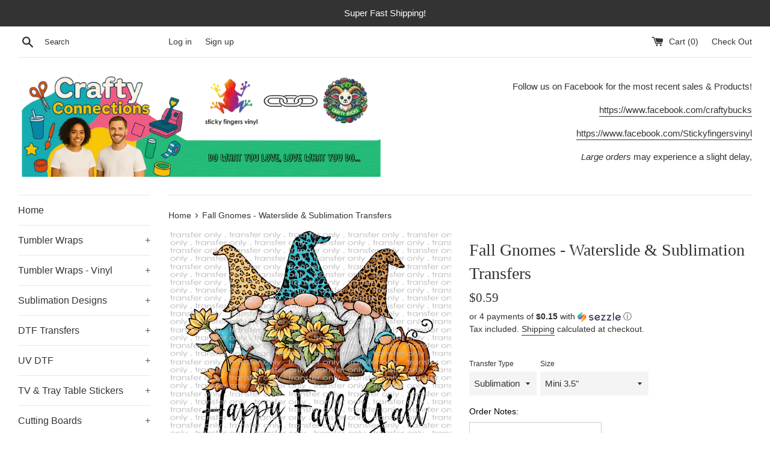

--- FILE ---
content_type: text/html; charset=utf-8
request_url: https://craftybucks.com/products/waterslide-sublimation-transfers-306
body_size: 67164
content:
<!doctype html>
<html class="supports-no-js" lang="en">
<head>
  <meta charset="utf-8">
  <meta http-equiv="X-UA-Compatible" content="IE=edge,chrome=1">
  <meta name="viewport" content="width=device-width,initial-scale=1">
  <meta name="theme-color" content="">
  <link rel="canonical" href="https://craftybucks.com/products/waterslide-sublimation-transfers-306">

  
    <link rel="shortcut icon" href="//craftybucks.com/cdn/shop/files/craftybucks_logo_77edafd2-28db-451f-a9aa-213a7a321e46_32x32.jpg?v=1613524772" type="image/png" />
  

  <title>
  Fall Gnomes - Waterslide &amp; Sublimation Transfers &ndash; Crafty Bucks
  </title>

  
    <meta name="description" content="We offer: Sublimation Transfers - for Polyester or pre-coated blanks Waterslide Transfers - for Hard Surfaces (No Heat Application) Sublimation Transfers: for White or Light Color Garments with 50% or higher polyester count (example: 50/50 blend material or higher). Also for pre-coated sublimation blanks such as cups, ">
  

  <!-- /snippets/social-meta-tags.liquid -->




<meta property="og:site_name" content="Crafty Bucks">
<meta property="og:url" content="https://craftybucks.com/products/waterslide-sublimation-transfers-306">
<meta property="og:title" content="Fall Gnomes - Waterslide & Sublimation Transfers">
<meta property="og:type" content="product">
<meta property="og:description" content="We offer: Sublimation Transfers - for Polyester or pre-coated blanks Waterslide Transfers - for Hard Surfaces (No Heat Application) Sublimation Transfers: for White or Light Color Garments with 50% or higher polyester count (example: 50/50 blend material or higher). Also for pre-coated sublimation blanks such as cups, ">

  <meta property="og:price:amount" content="0.59">
  <meta property="og:price:currency" content="USD">

<meta property="og:image" content="http://craftybucks.com/cdn/shop/products/FALL-SUNFLOWERGNOMES_1200x1200.jpg?v=1600980562">
<meta property="og:image:secure_url" content="https://craftybucks.com/cdn/shop/products/FALL-SUNFLOWERGNOMES_1200x1200.jpg?v=1600980562">


<meta name="twitter:card" content="summary_large_image">
<meta name="twitter:title" content="Fall Gnomes - Waterslide & Sublimation Transfers">
<meta name="twitter:description" content="We offer: Sublimation Transfers - for Polyester or pre-coated blanks Waterslide Transfers - for Hard Surfaces (No Heat Application) Sublimation Transfers: for White or Light Color Garments with 50% or higher polyester count (example: 50/50 blend material or higher). Also for pre-coated sublimation blanks such as cups, ">


  <script>
    document.documentElement.className = document.documentElement.className.replace('supports-no-js', 'supports-js');

    var theme = {
      mapStrings: {
        addressError: "Error looking up that address",
        addressNoResults: "No results for that address",
        addressQueryLimit: "You have exceeded the Google API usage limit. Consider upgrading to a \u003ca href=\"https:\/\/developers.google.com\/maps\/premium\/usage-limits\"\u003ePremium Plan\u003c\/a\u003e.",
        authError: "There was a problem authenticating your Google Maps account."
      }
    }
  </script>

  <link href="//craftybucks.com/cdn/shop/t/6/assets/theme.scss.css?v=13413069274341722511765499265" rel="stylesheet" type="text/css" media="all" />

  <script>window.performance && window.performance.mark && window.performance.mark('shopify.content_for_header.start');</script><meta name="google-site-verification" content="NOMJdm7Db41NSE-r2J0NqPUVYd3IceBEISvLv31JR7I">
<meta name="facebook-domain-verification" content="3iqejegi76fv5o8rdjn6rclehxb42e">
<meta id="shopify-digital-wallet" name="shopify-digital-wallet" content="/24786796618/digital_wallets/dialog">
<meta name="shopify-checkout-api-token" content="b400034da6015d3e671c1af8b403fd45">
<meta id="in-context-paypal-metadata" data-shop-id="24786796618" data-venmo-supported="false" data-environment="production" data-locale="en_US" data-paypal-v4="true" data-currency="USD">
<link rel="alternate" type="application/json+oembed" href="https://craftybucks.com/products/waterslide-sublimation-transfers-306.oembed">
<script async="async" src="/checkouts/internal/preloads.js?locale=en-US"></script>
<link rel="preconnect" href="https://shop.app" crossorigin="anonymous">
<script async="async" src="https://shop.app/checkouts/internal/preloads.js?locale=en-US&shop_id=24786796618" crossorigin="anonymous"></script>
<script id="apple-pay-shop-capabilities" type="application/json">{"shopId":24786796618,"countryCode":"US","currencyCode":"USD","merchantCapabilities":["supports3DS"],"merchantId":"gid:\/\/shopify\/Shop\/24786796618","merchantName":"Crafty Bucks","requiredBillingContactFields":["postalAddress","email","phone"],"requiredShippingContactFields":["postalAddress","email","phone"],"shippingType":"shipping","supportedNetworks":["visa","masterCard","amex","discover","elo","jcb"],"total":{"type":"pending","label":"Crafty Bucks","amount":"1.00"},"shopifyPaymentsEnabled":true,"supportsSubscriptions":true}</script>
<script id="shopify-features" type="application/json">{"accessToken":"b400034da6015d3e671c1af8b403fd45","betas":["rich-media-storefront-analytics"],"domain":"craftybucks.com","predictiveSearch":true,"shopId":24786796618,"locale":"en"}</script>
<script>var Shopify = Shopify || {};
Shopify.shop = "crafty-bucks.myshopify.com";
Shopify.locale = "en";
Shopify.currency = {"active":"USD","rate":"1.0"};
Shopify.country = "US";
Shopify.theme = {"name":"Simple-BoldPOAug8.19 with Installments message","id":126178066607,"schema_name":"Simple","schema_version":"9.1.2","theme_store_id":578,"role":"main"};
Shopify.theme.handle = "null";
Shopify.theme.style = {"id":null,"handle":null};
Shopify.cdnHost = "craftybucks.com/cdn";
Shopify.routes = Shopify.routes || {};
Shopify.routes.root = "/";</script>
<script type="module">!function(o){(o.Shopify=o.Shopify||{}).modules=!0}(window);</script>
<script>!function(o){function n(){var o=[];function n(){o.push(Array.prototype.slice.apply(arguments))}return n.q=o,n}var t=o.Shopify=o.Shopify||{};t.loadFeatures=n(),t.autoloadFeatures=n()}(window);</script>
<script>
  window.ShopifyPay = window.ShopifyPay || {};
  window.ShopifyPay.apiHost = "shop.app\/pay";
  window.ShopifyPay.redirectState = null;
</script>
<script id="shop-js-analytics" type="application/json">{"pageType":"product"}</script>
<script defer="defer" async type="module" src="//craftybucks.com/cdn/shopifycloud/shop-js/modules/v2/client.init-shop-cart-sync_BApSsMSl.en.esm.js"></script>
<script defer="defer" async type="module" src="//craftybucks.com/cdn/shopifycloud/shop-js/modules/v2/chunk.common_CBoos6YZ.esm.js"></script>
<script type="module">
  await import("//craftybucks.com/cdn/shopifycloud/shop-js/modules/v2/client.init-shop-cart-sync_BApSsMSl.en.esm.js");
await import("//craftybucks.com/cdn/shopifycloud/shop-js/modules/v2/chunk.common_CBoos6YZ.esm.js");

  window.Shopify.SignInWithShop?.initShopCartSync?.({"fedCMEnabled":true,"windoidEnabled":true});

</script>
<script defer="defer" async type="module" src="//craftybucks.com/cdn/shopifycloud/shop-js/modules/v2/client.payment-terms_BHOWV7U_.en.esm.js"></script>
<script defer="defer" async type="module" src="//craftybucks.com/cdn/shopifycloud/shop-js/modules/v2/chunk.common_CBoos6YZ.esm.js"></script>
<script defer="defer" async type="module" src="//craftybucks.com/cdn/shopifycloud/shop-js/modules/v2/chunk.modal_Bu1hFZFC.esm.js"></script>
<script type="module">
  await import("//craftybucks.com/cdn/shopifycloud/shop-js/modules/v2/client.payment-terms_BHOWV7U_.en.esm.js");
await import("//craftybucks.com/cdn/shopifycloud/shop-js/modules/v2/chunk.common_CBoos6YZ.esm.js");
await import("//craftybucks.com/cdn/shopifycloud/shop-js/modules/v2/chunk.modal_Bu1hFZFC.esm.js");

  
</script>
<script>
  window.Shopify = window.Shopify || {};
  if (!window.Shopify.featureAssets) window.Shopify.featureAssets = {};
  window.Shopify.featureAssets['shop-js'] = {"shop-cart-sync":["modules/v2/client.shop-cart-sync_DJczDl9f.en.esm.js","modules/v2/chunk.common_CBoos6YZ.esm.js"],"init-fed-cm":["modules/v2/client.init-fed-cm_BzwGC0Wi.en.esm.js","modules/v2/chunk.common_CBoos6YZ.esm.js"],"init-windoid":["modules/v2/client.init-windoid_BS26ThXS.en.esm.js","modules/v2/chunk.common_CBoos6YZ.esm.js"],"init-shop-email-lookup-coordinator":["modules/v2/client.init-shop-email-lookup-coordinator_DFwWcvrS.en.esm.js","modules/v2/chunk.common_CBoos6YZ.esm.js"],"shop-cash-offers":["modules/v2/client.shop-cash-offers_DthCPNIO.en.esm.js","modules/v2/chunk.common_CBoos6YZ.esm.js","modules/v2/chunk.modal_Bu1hFZFC.esm.js"],"shop-button":["modules/v2/client.shop-button_D_JX508o.en.esm.js","modules/v2/chunk.common_CBoos6YZ.esm.js"],"shop-toast-manager":["modules/v2/client.shop-toast-manager_tEhgP2F9.en.esm.js","modules/v2/chunk.common_CBoos6YZ.esm.js"],"avatar":["modules/v2/client.avatar_BTnouDA3.en.esm.js"],"pay-button":["modules/v2/client.pay-button_BuNmcIr_.en.esm.js","modules/v2/chunk.common_CBoos6YZ.esm.js"],"init-shop-cart-sync":["modules/v2/client.init-shop-cart-sync_BApSsMSl.en.esm.js","modules/v2/chunk.common_CBoos6YZ.esm.js"],"shop-login-button":["modules/v2/client.shop-login-button_DwLgFT0K.en.esm.js","modules/v2/chunk.common_CBoos6YZ.esm.js","modules/v2/chunk.modal_Bu1hFZFC.esm.js"],"init-customer-accounts-sign-up":["modules/v2/client.init-customer-accounts-sign-up_TlVCiykN.en.esm.js","modules/v2/client.shop-login-button_DwLgFT0K.en.esm.js","modules/v2/chunk.common_CBoos6YZ.esm.js","modules/v2/chunk.modal_Bu1hFZFC.esm.js"],"init-shop-for-new-customer-accounts":["modules/v2/client.init-shop-for-new-customer-accounts_DrjXSI53.en.esm.js","modules/v2/client.shop-login-button_DwLgFT0K.en.esm.js","modules/v2/chunk.common_CBoos6YZ.esm.js","modules/v2/chunk.modal_Bu1hFZFC.esm.js"],"init-customer-accounts":["modules/v2/client.init-customer-accounts_C0Oh2ljF.en.esm.js","modules/v2/client.shop-login-button_DwLgFT0K.en.esm.js","modules/v2/chunk.common_CBoos6YZ.esm.js","modules/v2/chunk.modal_Bu1hFZFC.esm.js"],"shop-follow-button":["modules/v2/client.shop-follow-button_C5D3XtBb.en.esm.js","modules/v2/chunk.common_CBoos6YZ.esm.js","modules/v2/chunk.modal_Bu1hFZFC.esm.js"],"checkout-modal":["modules/v2/client.checkout-modal_8TC_1FUY.en.esm.js","modules/v2/chunk.common_CBoos6YZ.esm.js","modules/v2/chunk.modal_Bu1hFZFC.esm.js"],"lead-capture":["modules/v2/client.lead-capture_D-pmUjp9.en.esm.js","modules/v2/chunk.common_CBoos6YZ.esm.js","modules/v2/chunk.modal_Bu1hFZFC.esm.js"],"shop-login":["modules/v2/client.shop-login_BmtnoEUo.en.esm.js","modules/v2/chunk.common_CBoos6YZ.esm.js","modules/v2/chunk.modal_Bu1hFZFC.esm.js"],"payment-terms":["modules/v2/client.payment-terms_BHOWV7U_.en.esm.js","modules/v2/chunk.common_CBoos6YZ.esm.js","modules/v2/chunk.modal_Bu1hFZFC.esm.js"]};
</script>
<script>(function() {
  var isLoaded = false;
  function asyncLoad() {
    if (isLoaded) return;
    isLoaded = true;
    var urls = ["https:\/\/cdn.hextom.com\/js\/freeshippingbar.js?shop=crafty-bucks.myshopify.com","https:\/\/cdn.hextom.com\/js\/quickannouncementbar.js?shop=crafty-bucks.myshopify.com"];
    for (var i = 0; i < urls.length; i++) {
      var s = document.createElement('script');
      s.type = 'text/javascript';
      s.async = true;
      s.src = urls[i];
      var x = document.getElementsByTagName('script')[0];
      x.parentNode.insertBefore(s, x);
    }
  };
  if(window.attachEvent) {
    window.attachEvent('onload', asyncLoad);
  } else {
    window.addEventListener('load', asyncLoad, false);
  }
})();</script>
<script id="__st">var __st={"a":24786796618,"offset":-18000,"reqid":"466a2469-71a8-45fd-b22b-2f5cffcd34c0-1768917461","pageurl":"craftybucks.com\/products\/waterslide-sublimation-transfers-306","u":"6ae5170b6836","p":"product","rtyp":"product","rid":4780991414346};</script>
<script>window.ShopifyPaypalV4VisibilityTracking = true;</script>
<script id="captcha-bootstrap">!function(){'use strict';const t='contact',e='account',n='new_comment',o=[[t,t],['blogs',n],['comments',n],[t,'customer']],c=[[e,'customer_login'],[e,'guest_login'],[e,'recover_customer_password'],[e,'create_customer']],r=t=>t.map((([t,e])=>`form[action*='/${t}']:not([data-nocaptcha='true']) input[name='form_type'][value='${e}']`)).join(','),a=t=>()=>t?[...document.querySelectorAll(t)].map((t=>t.form)):[];function s(){const t=[...o],e=r(t);return a(e)}const i='password',u='form_key',d=['recaptcha-v3-token','g-recaptcha-response','h-captcha-response',i],f=()=>{try{return window.sessionStorage}catch{return}},m='__shopify_v',_=t=>t.elements[u];function p(t,e,n=!1){try{const o=window.sessionStorage,c=JSON.parse(o.getItem(e)),{data:r}=function(t){const{data:e,action:n}=t;return t[m]||n?{data:e,action:n}:{data:t,action:n}}(c);for(const[e,n]of Object.entries(r))t.elements[e]&&(t.elements[e].value=n);n&&o.removeItem(e)}catch(o){console.error('form repopulation failed',{error:o})}}const l='form_type',E='cptcha';function T(t){t.dataset[E]=!0}const w=window,h=w.document,L='Shopify',v='ce_forms',y='captcha';let A=!1;((t,e)=>{const n=(g='f06e6c50-85a8-45c8-87d0-21a2b65856fe',I='https://cdn.shopify.com/shopifycloud/storefront-forms-hcaptcha/ce_storefront_forms_captcha_hcaptcha.v1.5.2.iife.js',D={infoText:'Protected by hCaptcha',privacyText:'Privacy',termsText:'Terms'},(t,e,n)=>{const o=w[L][v],c=o.bindForm;if(c)return c(t,g,e,D).then(n);var r;o.q.push([[t,g,e,D],n]),r=I,A||(h.body.append(Object.assign(h.createElement('script'),{id:'captcha-provider',async:!0,src:r})),A=!0)});var g,I,D;w[L]=w[L]||{},w[L][v]=w[L][v]||{},w[L][v].q=[],w[L][y]=w[L][y]||{},w[L][y].protect=function(t,e){n(t,void 0,e),T(t)},Object.freeze(w[L][y]),function(t,e,n,w,h,L){const[v,y,A,g]=function(t,e,n){const i=e?o:[],u=t?c:[],d=[...i,...u],f=r(d),m=r(i),_=r(d.filter((([t,e])=>n.includes(e))));return[a(f),a(m),a(_),s()]}(w,h,L),I=t=>{const e=t.target;return e instanceof HTMLFormElement?e:e&&e.form},D=t=>v().includes(t);t.addEventListener('submit',(t=>{const e=I(t);if(!e)return;const n=D(e)&&!e.dataset.hcaptchaBound&&!e.dataset.recaptchaBound,o=_(e),c=g().includes(e)&&(!o||!o.value);(n||c)&&t.preventDefault(),c&&!n&&(function(t){try{if(!f())return;!function(t){const e=f();if(!e)return;const n=_(t);if(!n)return;const o=n.value;o&&e.removeItem(o)}(t);const e=Array.from(Array(32),(()=>Math.random().toString(36)[2])).join('');!function(t,e){_(t)||t.append(Object.assign(document.createElement('input'),{type:'hidden',name:u})),t.elements[u].value=e}(t,e),function(t,e){const n=f();if(!n)return;const o=[...t.querySelectorAll(`input[type='${i}']`)].map((({name:t})=>t)),c=[...d,...o],r={};for(const[a,s]of new FormData(t).entries())c.includes(a)||(r[a]=s);n.setItem(e,JSON.stringify({[m]:1,action:t.action,data:r}))}(t,e)}catch(e){console.error('failed to persist form',e)}}(e),e.submit())}));const S=(t,e)=>{t&&!t.dataset[E]&&(n(t,e.some((e=>e===t))),T(t))};for(const o of['focusin','change'])t.addEventListener(o,(t=>{const e=I(t);D(e)&&S(e,y())}));const B=e.get('form_key'),M=e.get(l),P=B&&M;t.addEventListener('DOMContentLoaded',(()=>{const t=y();if(P)for(const e of t)e.elements[l].value===M&&p(e,B);[...new Set([...A(),...v().filter((t=>'true'===t.dataset.shopifyCaptcha))])].forEach((e=>S(e,t)))}))}(h,new URLSearchParams(w.location.search),n,t,e,['guest_login'])})(!0,!0)}();</script>
<script integrity="sha256-4kQ18oKyAcykRKYeNunJcIwy7WH5gtpwJnB7kiuLZ1E=" data-source-attribution="shopify.loadfeatures" defer="defer" src="//craftybucks.com/cdn/shopifycloud/storefront/assets/storefront/load_feature-a0a9edcb.js" crossorigin="anonymous"></script>
<script crossorigin="anonymous" defer="defer" src="//craftybucks.com/cdn/shopifycloud/storefront/assets/shopify_pay/storefront-65b4c6d7.js?v=20250812"></script>
<script data-source-attribution="shopify.dynamic_checkout.dynamic.init">var Shopify=Shopify||{};Shopify.PaymentButton=Shopify.PaymentButton||{isStorefrontPortableWallets:!0,init:function(){window.Shopify.PaymentButton.init=function(){};var t=document.createElement("script");t.src="https://craftybucks.com/cdn/shopifycloud/portable-wallets/latest/portable-wallets.en.js",t.type="module",document.head.appendChild(t)}};
</script>
<script data-source-attribution="shopify.dynamic_checkout.buyer_consent">
  function portableWalletsHideBuyerConsent(e){var t=document.getElementById("shopify-buyer-consent"),n=document.getElementById("shopify-subscription-policy-button");t&&n&&(t.classList.add("hidden"),t.setAttribute("aria-hidden","true"),n.removeEventListener("click",e))}function portableWalletsShowBuyerConsent(e){var t=document.getElementById("shopify-buyer-consent"),n=document.getElementById("shopify-subscription-policy-button");t&&n&&(t.classList.remove("hidden"),t.removeAttribute("aria-hidden"),n.addEventListener("click",e))}window.Shopify?.PaymentButton&&(window.Shopify.PaymentButton.hideBuyerConsent=portableWalletsHideBuyerConsent,window.Shopify.PaymentButton.showBuyerConsent=portableWalletsShowBuyerConsent);
</script>
<script data-source-attribution="shopify.dynamic_checkout.cart.bootstrap">document.addEventListener("DOMContentLoaded",(function(){function t(){return document.querySelector("shopify-accelerated-checkout-cart, shopify-accelerated-checkout")}if(t())Shopify.PaymentButton.init();else{new MutationObserver((function(e,n){t()&&(Shopify.PaymentButton.init(),n.disconnect())})).observe(document.body,{childList:!0,subtree:!0})}}));
</script>
<script id='scb4127' type='text/javascript' async='' src='https://craftybucks.com/cdn/shopifycloud/privacy-banner/storefront-banner.js'></script><link id="shopify-accelerated-checkout-styles" rel="stylesheet" media="screen" href="https://craftybucks.com/cdn/shopifycloud/portable-wallets/latest/accelerated-checkout-backwards-compat.css" crossorigin="anonymous">
<style id="shopify-accelerated-checkout-cart">
        #shopify-buyer-consent {
  margin-top: 1em;
  display: inline-block;
  width: 100%;
}

#shopify-buyer-consent.hidden {
  display: none;
}

#shopify-subscription-policy-button {
  background: none;
  border: none;
  padding: 0;
  text-decoration: underline;
  font-size: inherit;
  cursor: pointer;
}

#shopify-subscription-policy-button::before {
  box-shadow: none;
}

      </style>

<script>window.performance && window.performance.mark && window.performance.mark('shopify.content_for_header.end');</script>

<script>
    window.BOLD = window.BOLD || {};
    window.BOLD.options = {settings: {v1_variant_mode : true, hybrid_fix_auto_insert_inputs: true}};
</script><script>window.BOLD = window.BOLD || {};
    window.BOLD.common = window.BOLD.common || {};
    window.BOLD.common.Shopify = window.BOLD.common.Shopify || {};
    window.BOLD.common.Shopify.shop = {
      domain: 'craftybucks.com',
      permanent_domain: 'crafty-bucks.myshopify.com',
      url: 'https://craftybucks.com',
      secure_url: 'https://craftybucks.com',
      money_format: "${{amount}}",
      currency: "USD"
    };
    window.BOLD.common.Shopify.customer = {
      id: null,
      tags: null,
    };
    window.BOLD.common.Shopify.cart = {"note":null,"attributes":{},"original_total_price":0,"total_price":0,"total_discount":0,"total_weight":0.0,"item_count":0,"items":[],"requires_shipping":false,"currency":"USD","items_subtotal_price":0,"cart_level_discount_applications":[],"checkout_charge_amount":0};
    window.BOLD.common.template = 'product';window.BOLD.common.Shopify.formatMoney = function(money, format) {
        function n(t, e) {
            return "undefined" == typeof t ? e : t
        }
        function r(t, e, r, i) {
            if (e = n(e, 2),
                r = n(r, ","),
                i = n(i, "."),
            isNaN(t) || null == t)
                return 0;
            t = (t / 100).toFixed(e);
            var o = t.split(".")
                , a = o[0].replace(/(\d)(?=(\d\d\d)+(?!\d))/g, "$1" + r)
                , s = o[1] ? i + o[1] : "";
            return a + s
        }
        "string" == typeof money && (money = money.replace(".", ""));
        var i = ""
            , o = /\{\{\s*(\w+)\s*\}\}/
            , a = format || window.BOLD.common.Shopify.shop.money_format || window.Shopify.money_format || "$ {{ amount }}";
        switch (a.match(o)[1]) {
            case "amount":
                i = r(money, 2, ",", ".");
                break;
            case "amount_no_decimals":
                i = r(money, 0, ",", ".");
                break;
            case "amount_with_comma_separator":
                i = r(money, 2, ".", ",");
                break;
            case "amount_no_decimals_with_comma_separator":
                i = r(money, 0, ".", ",");
                break;
            case "amount_with_space_separator":
                i = r(money, 2, " ", ",");
                break;
            case "amount_no_decimals_with_space_separator":
                i = r(money, 0, " ", ",");
                break;
            case "amount_with_apostrophe_separator":
                i = r(money, 2, "'", ".");
                break;
        }
        return a.replace(o, i);
    };
    window.BOLD.common.Shopify.saveProduct = function (handle, product, productData) {
      if (typeof handle === 'string' && typeof window.BOLD.common.Shopify.products[handle] === 'undefined') {
        if (typeof product === 'number') {
          window.BOLD.common.Shopify.handles[product] = handle;
          product = { id: product, product: productData };
        }
        window.BOLD.common.Shopify.products[handle] = product;
      }
    };
    window.BOLD.common.Shopify.saveVariant = function (variant_id, variant) {
      if (typeof variant_id === 'number' && typeof window.BOLD.common.Shopify.variants[variant_id] === 'undefined') {
        window.BOLD.common.Shopify.variants[variant_id] = variant;
      }
    };window.BOLD.common.Shopify.products = window.BOLD.common.Shopify.products || {};
    window.BOLD.common.Shopify.variants = window.BOLD.common.Shopify.variants || {};
    window.BOLD.common.Shopify.handles = window.BOLD.common.Shopify.handles || {};window.BOLD.common.Shopify.handle = "waterslide-sublimation-transfers-306"
window.BOLD.common.Shopify.saveProduct("waterslide-sublimation-transfers-306", 4780991414346, {"id":4780991414346,"title":"Fall Gnomes - Waterslide \u0026 Sublimation Transfers","handle":"waterslide-sublimation-transfers-306","description":"\u003cstrong\u003eWe offer:\u003c\/strong\u003e\u003cbr\u003e\n\u003cul\u003e\n\u003cli\u003eSublimation Transfers - for Polyester or pre-coated blanks\u003c\/li\u003e\n\u003cli\u003eWaterslide Transfers - for Hard Surfaces (No Heat Application)\u003cbr\u003e\n\u003c\/li\u003e\n\u003c\/ul\u003e\n\u003cp\u003e\u003cstrong\u003eSublimation Transfers:\u003c\/strong\u003e for White or Light Color Garments with 50% or higher polyester count (example: 50\/50 blend material or higher). \u003cspan\u003eAlso for pre-coated sublimation blanks such as cups, license plates, etc. \u003c\/span\u003eHeat Press required for transfer; high heat and pressure needed. \u003cbr\u003e\u003cbr\u003e\u003cstrong\u003eWaterslide Transfers:\u003c\/strong\u003e clear\/transparent backing - for non-porous surfaces such as candles, tumblers, glass, wood, plastic, etc. Some examples of use: wood furniture, toys, tumblers, cell phone cases, guitars, helmets, decorative ceramic wear, etc. (3.5\" is the most popular size for tumblers)\u003cbr\u003e\u003cbr\u003e\u003cstrong\u003eSheet Sizing Information:\u003c\/strong\u003e\u003c\/p\u003e\n\u003cul\u003e\n\u003cli\u003e\n\u003cstrong\u003eMini Sheet\u003c\/strong\u003e - 3.5\" (largest dimension)\u003c\/li\u003e\n\u003cul\u003e\n\u003cli\u003ePerfect for left chest, hats, koozies, shoes, tumblers, mugs, etc.\u003c\/li\u003e\n\u003c\/ul\u003e\n\u003cli\u003e\n\u003cstrong\u003eSmall Sheet\u003c\/strong\u003e - 5.5\" (largest dimension)\u003c\/li\u003e\n\u003cul\u003e\n\u003cli\u003ePerfect size for infants and toddler wear, etc.\u003c\/li\u003e\n\u003c\/ul\u003e\n\u003cli\u003e\n\u003cstrong\u003eRegular Sheet -\u003c\/strong\u003e 8.5\" x 11\" sheet - 10.5\" (largest possible dimension)\u003c\/li\u003e\n\u003cul\u003e\n\u003cli\u003eTypical \"Full Sheet\" image size\u003c\/li\u003e\n\u003c\/ul\u003e\n\u003cli\u003e\n\u003cstrong\u003eJumbo Sheet\u003c\/strong\u003e - \u003cspan style=\"text-decoration: underline;\"\u003eSublimation only\u003c\/span\u003e- 13\" (largest possible dimension)\u003c\/li\u003e\n\u003cul\u003e\n\u003cli\u003ePerfect for larger size shirts for full coverage\u003c\/li\u003e\n\u003c\/ul\u003e\n\u003cli\u003e\n\u003cstrong\u003eSuper Sheet -\u003c\/strong\u003e \u003cspan style=\"text-decoration: underline;\"\u003eSublimation only\u003c\/span\u003e - 15\" (largest possible dimension)\u003c\/li\u003e\n\u003cul\u003e\n\u003cli\u003ePerfect for the largest coverage\u003c\/li\u003e\n\u003c\/ul\u003e\n\u003c\/ul\u003e\n\u003cp\u003e\u003cem\u003ePLEASE NOTE:\u003c\/em\u003e We have detailed information on sizing listed below. Please BE SURE of the size you are purchasing as we will NO LONGER be offering refunds! We are trying to provide all of the information possible on sizing to help you decide before purchase. Again, all of our images are printed to order. We will no longer be able to refund products for purchasing the wrong size.\u003c\/p\u003e\n\u003cp\u003e\u003cspan style=\"text-decoration: underline;\"\u003eALL APPLICATION GUIDELINES ARE FOR INFORMATION ONLY!\u003c\/span\u003e We sell transfers and can answer general questions but we do not \"teach\" anyone how to use our transfers. They are intended for purchase by those who are already familiar with the process. Google has a wealth of information online so please watch videos or learn before attempting.\u003c\/p\u003e","published_at":"2021-01-04T15:32:47-05:00","created_at":"2020-09-24T16:49:21-04:00","vendor":"Crafty Bucks","type":"","tags":["092420","Fall","Fall\/Winter","Sublimation"],"price":59,"price_min":59,"price_max":459,"available":true,"price_varies":true,"compare_at_price":null,"compare_at_price_min":0,"compare_at_price_max":0,"compare_at_price_varies":false,"variants":[{"id":32502793666634,"title":"Sublimation \/ Mini 3.5\"","option1":"Sublimation","option2":"Mini 3.5\"","option3":null,"sku":"FALL-SUNFLOWER GNOMES","requires_shipping":true,"taxable":true,"featured_image":null,"available":true,"name":"Fall Gnomes - Waterslide \u0026 Sublimation Transfers - Sublimation \/ Mini 3.5\"","public_title":"Sublimation \/ Mini 3.5\"","options":["Sublimation","Mini 3.5\""],"price":59,"weight":0,"compare_at_price":null,"inventory_management":null,"barcode":null,"requires_selling_plan":false,"selling_plan_allocations":[]},{"id":32502793699402,"title":"Sublimation \/ Small 5.5\"","option1":"Sublimation","option2":"Small 5.5\"","option3":null,"sku":"FALL-SUNFLOWER GNOMES","requires_shipping":true,"taxable":true,"featured_image":null,"available":true,"name":"Fall Gnomes - Waterslide \u0026 Sublimation Transfers - Sublimation \/ Small 5.5\"","public_title":"Sublimation \/ Small 5.5\"","options":["Sublimation","Small 5.5\""],"price":89,"weight":0,"compare_at_price":null,"inventory_management":null,"barcode":null,"requires_selling_plan":false,"selling_plan_allocations":[]},{"id":32502793732170,"title":"Sublimation \/ Regular\/Full 8.5\" x 11\"","option1":"Sublimation","option2":"Regular\/Full 8.5\" x 11\"","option3":null,"sku":"FALL-SUNFLOWER GNOMES","requires_shipping":true,"taxable":true,"featured_image":null,"available":true,"name":"Fall Gnomes - Waterslide \u0026 Sublimation Transfers - Sublimation \/ Regular\/Full 8.5\" x 11\"","public_title":"Sublimation \/ Regular\/Full 8.5\" x 11\"","options":["Sublimation","Regular\/Full 8.5\" x 11\""],"price":125,"weight":0,"compare_at_price":null,"inventory_management":null,"barcode":null,"requires_selling_plan":false,"selling_plan_allocations":[]},{"id":32502793764938,"title":"Sublimation \/ Jumbo 13\"","option1":"Sublimation","option2":"Jumbo 13\"","option3":null,"sku":"FALL-SUNFLOWER GNOMES","requires_shipping":true,"taxable":true,"featured_image":null,"available":true,"name":"Fall Gnomes - Waterslide \u0026 Sublimation Transfers - Sublimation \/ Jumbo 13\"","public_title":"Sublimation \/ Jumbo 13\"","options":["Sublimation","Jumbo 13\""],"price":275,"weight":0,"compare_at_price":null,"inventory_management":null,"barcode":null,"requires_selling_plan":false,"selling_plan_allocations":[]},{"id":32502793797706,"title":"Sublimation \/ Super 15\"","option1":"Sublimation","option2":"Super 15\"","option3":null,"sku":"FALL-SUNFLOWER GNOMES","requires_shipping":true,"taxable":true,"featured_image":null,"available":true,"name":"Fall Gnomes - Waterslide \u0026 Sublimation Transfers - Sublimation \/ Super 15\"","public_title":"Sublimation \/ Super 15\"","options":["Sublimation","Super 15\""],"price":375,"weight":0,"compare_at_price":null,"inventory_management":null,"barcode":null,"requires_selling_plan":false,"selling_plan_allocations":[]},{"id":32502793830474,"title":"Waterslides \/ Mini 3.5\"","option1":"Waterslides","option2":"Mini 3.5\"","option3":null,"sku":"FALL-SUNFLOWER GNOMES","requires_shipping":true,"taxable":true,"featured_image":null,"available":true,"name":"Fall Gnomes - Waterslide \u0026 Sublimation Transfers - Waterslides \/ Mini 3.5\"","public_title":"Waterslides \/ Mini 3.5\"","options":["Waterslides","Mini 3.5\""],"price":125,"weight":0,"compare_at_price":null,"inventory_management":null,"barcode":null,"requires_selling_plan":false,"selling_plan_allocations":[]},{"id":32502793863242,"title":"Waterslides \/ Small 5.5\"","option1":"Waterslides","option2":"Small 5.5\"","option3":null,"sku":"FALL-SUNFLOWER GNOMES","requires_shipping":true,"taxable":true,"featured_image":null,"available":true,"name":"Fall Gnomes - Waterslide \u0026 Sublimation Transfers - Waterslides \/ Small 5.5\"","public_title":"Waterslides \/ Small 5.5\"","options":["Waterslides","Small 5.5\""],"price":274,"weight":0,"compare_at_price":null,"inventory_management":null,"barcode":null,"requires_selling_plan":false,"selling_plan_allocations":[]},{"id":32502793896010,"title":"Waterslides \/ Regular\/Full 8.5\" x 11\"","option1":"Waterslides","option2":"Regular\/Full 8.5\" x 11\"","option3":null,"sku":"FALL-SUNFLOWER GNOMES","requires_shipping":true,"taxable":true,"featured_image":null,"available":true,"name":"Fall Gnomes - Waterslide \u0026 Sublimation Transfers - Waterslides \/ Regular\/Full 8.5\" x 11\"","public_title":"Waterslides \/ Regular\/Full 8.5\" x 11\"","options":["Waterslides","Regular\/Full 8.5\" x 11\""],"price":459,"weight":0,"compare_at_price":null,"inventory_management":null,"barcode":null,"requires_selling_plan":false,"selling_plan_allocations":[]}],"images":["\/\/craftybucks.com\/cdn\/shop\/products\/FALL-SUNFLOWERGNOMES.jpg?v=1600980562"],"featured_image":"\/\/craftybucks.com\/cdn\/shop\/products\/FALL-SUNFLOWERGNOMES.jpg?v=1600980562","options":["Transfer Type","Size"],"media":[{"alt":null,"id":7342992982090,"position":1,"preview_image":{"aspect_ratio":1.294,"height":2550,"width":3300,"src":"\/\/craftybucks.com\/cdn\/shop\/products\/FALL-SUNFLOWERGNOMES.jpg?v=1600980562"},"aspect_ratio":1.294,"height":2550,"media_type":"image","src":"\/\/craftybucks.com\/cdn\/shop\/products\/FALL-SUNFLOWERGNOMES.jpg?v=1600980562","width":3300}],"requires_selling_plan":false,"selling_plan_groups":[],"content":"\u003cstrong\u003eWe offer:\u003c\/strong\u003e\u003cbr\u003e\n\u003cul\u003e\n\u003cli\u003eSublimation Transfers - for Polyester or pre-coated blanks\u003c\/li\u003e\n\u003cli\u003eWaterslide Transfers - for Hard Surfaces (No Heat Application)\u003cbr\u003e\n\u003c\/li\u003e\n\u003c\/ul\u003e\n\u003cp\u003e\u003cstrong\u003eSublimation Transfers:\u003c\/strong\u003e for White or Light Color Garments with 50% or higher polyester count (example: 50\/50 blend material or higher). \u003cspan\u003eAlso for pre-coated sublimation blanks such as cups, license plates, etc. \u003c\/span\u003eHeat Press required for transfer; high heat and pressure needed. \u003cbr\u003e\u003cbr\u003e\u003cstrong\u003eWaterslide Transfers:\u003c\/strong\u003e clear\/transparent backing - for non-porous surfaces such as candles, tumblers, glass, wood, plastic, etc. Some examples of use: wood furniture, toys, tumblers, cell phone cases, guitars, helmets, decorative ceramic wear, etc. (3.5\" is the most popular size for tumblers)\u003cbr\u003e\u003cbr\u003e\u003cstrong\u003eSheet Sizing Information:\u003c\/strong\u003e\u003c\/p\u003e\n\u003cul\u003e\n\u003cli\u003e\n\u003cstrong\u003eMini Sheet\u003c\/strong\u003e - 3.5\" (largest dimension)\u003c\/li\u003e\n\u003cul\u003e\n\u003cli\u003ePerfect for left chest, hats, koozies, shoes, tumblers, mugs, etc.\u003c\/li\u003e\n\u003c\/ul\u003e\n\u003cli\u003e\n\u003cstrong\u003eSmall Sheet\u003c\/strong\u003e - 5.5\" (largest dimension)\u003c\/li\u003e\n\u003cul\u003e\n\u003cli\u003ePerfect size for infants and toddler wear, etc.\u003c\/li\u003e\n\u003c\/ul\u003e\n\u003cli\u003e\n\u003cstrong\u003eRegular Sheet -\u003c\/strong\u003e 8.5\" x 11\" sheet - 10.5\" (largest possible dimension)\u003c\/li\u003e\n\u003cul\u003e\n\u003cli\u003eTypical \"Full Sheet\" image size\u003c\/li\u003e\n\u003c\/ul\u003e\n\u003cli\u003e\n\u003cstrong\u003eJumbo Sheet\u003c\/strong\u003e - \u003cspan style=\"text-decoration: underline;\"\u003eSublimation only\u003c\/span\u003e- 13\" (largest possible dimension)\u003c\/li\u003e\n\u003cul\u003e\n\u003cli\u003ePerfect for larger size shirts for full coverage\u003c\/li\u003e\n\u003c\/ul\u003e\n\u003cli\u003e\n\u003cstrong\u003eSuper Sheet -\u003c\/strong\u003e \u003cspan style=\"text-decoration: underline;\"\u003eSublimation only\u003c\/span\u003e - 15\" (largest possible dimension)\u003c\/li\u003e\n\u003cul\u003e\n\u003cli\u003ePerfect for the largest coverage\u003c\/li\u003e\n\u003c\/ul\u003e\n\u003c\/ul\u003e\n\u003cp\u003e\u003cem\u003ePLEASE NOTE:\u003c\/em\u003e We have detailed information on sizing listed below. Please BE SURE of the size you are purchasing as we will NO LONGER be offering refunds! We are trying to provide all of the information possible on sizing to help you decide before purchase. Again, all of our images are printed to order. We will no longer be able to refund products for purchasing the wrong size.\u003c\/p\u003e\n\u003cp\u003e\u003cspan style=\"text-decoration: underline;\"\u003eALL APPLICATION GUIDELINES ARE FOR INFORMATION ONLY!\u003c\/span\u003e We sell transfers and can answer general questions but we do not \"teach\" anyone how to use our transfers. They are intended for purchase by those who are already familiar with the process. Google has a wealth of information online so please watch videos or learn before attempting.\u003c\/p\u003e"});window.BOLD.common.Shopify.saveVariant(32502793666634, { variant: {"id":32502793666634,"title":"Sublimation \/ Mini 3.5\"","option1":"Sublimation","option2":"Mini 3.5\"","option3":null,"sku":"FALL-SUNFLOWER GNOMES","requires_shipping":true,"taxable":true,"featured_image":null,"available":true,"name":"Fall Gnomes - Waterslide \u0026 Sublimation Transfers - Sublimation \/ Mini 3.5\"","public_title":"Sublimation \/ Mini 3.5\"","options":["Sublimation","Mini 3.5\""],"price":59,"weight":0,"compare_at_price":null,"inventory_management":null,"barcode":null,"requires_selling_plan":false,"selling_plan_allocations":[]}, inventory_quantity: -13, product_id: 4780991414346, product_handle: "waterslide-sublimation-transfers-306", price: 59, variant_title: "Sublimation \/ Mini 3.5\"", group_id: '', csp_metafield: {}});window.BOLD.common.Shopify.saveVariant(32502793699402, { variant: {"id":32502793699402,"title":"Sublimation \/ Small 5.5\"","option1":"Sublimation","option2":"Small 5.5\"","option3":null,"sku":"FALL-SUNFLOWER GNOMES","requires_shipping":true,"taxable":true,"featured_image":null,"available":true,"name":"Fall Gnomes - Waterslide \u0026 Sublimation Transfers - Sublimation \/ Small 5.5\"","public_title":"Sublimation \/ Small 5.5\"","options":["Sublimation","Small 5.5\""],"price":89,"weight":0,"compare_at_price":null,"inventory_management":null,"barcode":null,"requires_selling_plan":false,"selling_plan_allocations":[]}, inventory_quantity: -2, product_id: 4780991414346, product_handle: "waterslide-sublimation-transfers-306", price: 89, variant_title: "Sublimation \/ Small 5.5\"", group_id: '', csp_metafield: {}});window.BOLD.common.Shopify.saveVariant(32502793732170, { variant: {"id":32502793732170,"title":"Sublimation \/ Regular\/Full 8.5\" x 11\"","option1":"Sublimation","option2":"Regular\/Full 8.5\" x 11\"","option3":null,"sku":"FALL-SUNFLOWER GNOMES","requires_shipping":true,"taxable":true,"featured_image":null,"available":true,"name":"Fall Gnomes - Waterslide \u0026 Sublimation Transfers - Sublimation \/ Regular\/Full 8.5\" x 11\"","public_title":"Sublimation \/ Regular\/Full 8.5\" x 11\"","options":["Sublimation","Regular\/Full 8.5\" x 11\""],"price":125,"weight":0,"compare_at_price":null,"inventory_management":null,"barcode":null,"requires_selling_plan":false,"selling_plan_allocations":[]}, inventory_quantity: -42, product_id: 4780991414346, product_handle: "waterslide-sublimation-transfers-306", price: 125, variant_title: "Sublimation \/ Regular\/Full 8.5\" x 11\"", group_id: '', csp_metafield: {}});window.BOLD.common.Shopify.saveVariant(32502793764938, { variant: {"id":32502793764938,"title":"Sublimation \/ Jumbo 13\"","option1":"Sublimation","option2":"Jumbo 13\"","option3":null,"sku":"FALL-SUNFLOWER GNOMES","requires_shipping":true,"taxable":true,"featured_image":null,"available":true,"name":"Fall Gnomes - Waterslide \u0026 Sublimation Transfers - Sublimation \/ Jumbo 13\"","public_title":"Sublimation \/ Jumbo 13\"","options":["Sublimation","Jumbo 13\""],"price":275,"weight":0,"compare_at_price":null,"inventory_management":null,"barcode":null,"requires_selling_plan":false,"selling_plan_allocations":[]}, inventory_quantity: -1, product_id: 4780991414346, product_handle: "waterslide-sublimation-transfers-306", price: 275, variant_title: "Sublimation \/ Jumbo 13\"", group_id: '', csp_metafield: {}});window.BOLD.common.Shopify.saveVariant(32502793797706, { variant: {"id":32502793797706,"title":"Sublimation \/ Super 15\"","option1":"Sublimation","option2":"Super 15\"","option3":null,"sku":"FALL-SUNFLOWER GNOMES","requires_shipping":true,"taxable":true,"featured_image":null,"available":true,"name":"Fall Gnomes - Waterslide \u0026 Sublimation Transfers - Sublimation \/ Super 15\"","public_title":"Sublimation \/ Super 15\"","options":["Sublimation","Super 15\""],"price":375,"weight":0,"compare_at_price":null,"inventory_management":null,"barcode":null,"requires_selling_plan":false,"selling_plan_allocations":[]}, inventory_quantity: 0, product_id: 4780991414346, product_handle: "waterslide-sublimation-transfers-306", price: 375, variant_title: "Sublimation \/ Super 15\"", group_id: '', csp_metafield: {}});window.BOLD.common.Shopify.saveVariant(32502793830474, { variant: {"id":32502793830474,"title":"Waterslides \/ Mini 3.5\"","option1":"Waterslides","option2":"Mini 3.5\"","option3":null,"sku":"FALL-SUNFLOWER GNOMES","requires_shipping":true,"taxable":true,"featured_image":null,"available":true,"name":"Fall Gnomes - Waterslide \u0026 Sublimation Transfers - Waterslides \/ Mini 3.5\"","public_title":"Waterslides \/ Mini 3.5\"","options":["Waterslides","Mini 3.5\""],"price":125,"weight":0,"compare_at_price":null,"inventory_management":null,"barcode":null,"requires_selling_plan":false,"selling_plan_allocations":[]}, inventory_quantity: -4, product_id: 4780991414346, product_handle: "waterslide-sublimation-transfers-306", price: 125, variant_title: "Waterslides \/ Mini 3.5\"", group_id: '', csp_metafield: {}});window.BOLD.common.Shopify.saveVariant(32502793863242, { variant: {"id":32502793863242,"title":"Waterslides \/ Small 5.5\"","option1":"Waterslides","option2":"Small 5.5\"","option3":null,"sku":"FALL-SUNFLOWER GNOMES","requires_shipping":true,"taxable":true,"featured_image":null,"available":true,"name":"Fall Gnomes - Waterslide \u0026 Sublimation Transfers - Waterslides \/ Small 5.5\"","public_title":"Waterslides \/ Small 5.5\"","options":["Waterslides","Small 5.5\""],"price":274,"weight":0,"compare_at_price":null,"inventory_management":null,"barcode":null,"requires_selling_plan":false,"selling_plan_allocations":[]}, inventory_quantity: 0, product_id: 4780991414346, product_handle: "waterslide-sublimation-transfers-306", price: 274, variant_title: "Waterslides \/ Small 5.5\"", group_id: '', csp_metafield: {}});window.BOLD.common.Shopify.saveVariant(32502793896010, { variant: {"id":32502793896010,"title":"Waterslides \/ Regular\/Full 8.5\" x 11\"","option1":"Waterslides","option2":"Regular\/Full 8.5\" x 11\"","option3":null,"sku":"FALL-SUNFLOWER GNOMES","requires_shipping":true,"taxable":true,"featured_image":null,"available":true,"name":"Fall Gnomes - Waterslide \u0026 Sublimation Transfers - Waterslides \/ Regular\/Full 8.5\" x 11\"","public_title":"Waterslides \/ Regular\/Full 8.5\" x 11\"","options":["Waterslides","Regular\/Full 8.5\" x 11\""],"price":459,"weight":0,"compare_at_price":null,"inventory_management":null,"barcode":null,"requires_selling_plan":false,"selling_plan_allocations":[]}, inventory_quantity: -1, product_id: 4780991414346, product_handle: "waterslide-sublimation-transfers-306", price: 459, variant_title: "Waterslides \/ Regular\/Full 8.5\" x 11\"", group_id: '', csp_metafield: {}});window.BOLD.apps_installed = {"Product Options":2} || {};window.BOLD.common.Shopify.metafields = window.BOLD.common.Shopify.metafields || {};window.BOLD.common.Shopify.metafields["bold_rp"] = {};window.BOLD.common.Shopify.metafields["bold_csp_defaults"] = {};window.BOLD.common.cacheParams = window.BOLD.common.cacheParams || {};
    window.BOLD.common.cacheParams.options = 1667691372;
</script><link href="//craftybucks.com/cdn/shop/t/6/assets/bold-options.css?v=123160307633435409531629400525" rel="stylesheet" type="text/css" media="all" />
<script src="https://option.boldapps.net/js/options.js" type="text/javascript"></script><script>
          var currentScript = document.currentScript || document.scripts[document.scripts.length - 1];
          var boldVariantIds =[32502793666634,32502793699402,32502793732170,32502793764938,32502793797706,32502793830474,32502793863242,32502793896010];
          var boldProductHandle ="waterslide-sublimation-transfers-306";
          var BOLD = BOLD || {};
          BOLD.products = BOLD.products || {};
          BOLD.variant_lookup = BOLD.variant_lookup || {};
          if (window.BOLD && !BOLD.common) {
              BOLD.common = BOLD.common || {};
              BOLD.common.Shopify = BOLD.common.Shopify || {};
              window.BOLD.common.Shopify.products = window.BOLD.common.Shopify.products || {};
              window.BOLD.common.Shopify.variants = window.BOLD.common.Shopify.variants || {};
              window.BOLD.common.Shopify.handles = window.BOLD.common.Shopify.handles || {};
              window.BOLD.common.Shopify.saveProduct = function (handle, product) {
                  if (typeof handle === 'string' && typeof window.BOLD.common.Shopify.products[handle] === 'undefined') {
                      if (typeof product === 'number') {
                          window.BOLD.common.Shopify.handles[product] = handle;
                          product = { id: product };
                      }
                      window.BOLD.common.Shopify.products[handle] = product;
                  }
              };
              window.BOLD.common.Shopify.saveVariant = function (variant_id, variant) {
                  if (typeof variant_id === 'number' && typeof window.BOLD.common.Shopify.variants[variant_id] === 'undefined') {
                      window.BOLD.common.Shopify.variants[variant_id] = variant;
                  }
              };
          }

          for (var boldIndex = 0; boldIndex < boldVariantIds.length; boldIndex = boldIndex + 1) {
            BOLD.variant_lookup[boldVariantIds[boldIndex]] = boldProductHandle;
          }

          BOLD.products[boldProductHandle] ={
    "id":4780991414346,
    "title":"Fall Gnomes - Waterslide \u0026 Sublimation Transfers","handle":"waterslide-sublimation-transfers-306",
    "description":"\u003cstrong\u003eWe offer:\u003c\/strong\u003e\u003cbr\u003e\n\u003cul\u003e\n\u003cli\u003eSublimation Transfers - for Polyester or pre-coated blanks\u003c\/li\u003e\n\u003cli\u003eWaterslide Transfers - for Hard Surfaces (No Heat Application)\u003cbr\u003e\n\u003c\/li\u003e\n\u003c\/ul\u003e\n\u003cp\u003e\u003cstrong\u003eSublimation Transfers:\u003c\/strong\u003e for White or Light Color Garments with 50% or higher polyester count (example: 50\/50 blend material or higher). \u003cspan\u003eAlso for pre-coated sublimation blanks such as cups, license plates, etc. \u003c\/span\u003eHeat Press required for transfer; high heat and pressure needed. \u003cbr\u003e\u003cbr\u003e\u003cstrong\u003eWaterslide Transfers:\u003c\/strong\u003e clear\/transparent backing - for non-porous surfaces such as candles, tumblers, glass, wood, plastic, etc. Some examples of use: wood furniture, toys, tumblers, cell phone cases, guitars, helmets, decorative ceramic wear, etc. (3.5\" is the most popular size for tumblers)\u003cbr\u003e\u003cbr\u003e\u003cstrong\u003eSheet Sizing Information:\u003c\/strong\u003e\u003c\/p\u003e\n\u003cul\u003e\n\u003cli\u003e\n\u003cstrong\u003eMini Sheet\u003c\/strong\u003e - 3.5\" (largest dimension)\u003c\/li\u003e\n\u003cul\u003e\n\u003cli\u003ePerfect for left chest, hats, koozies, shoes, tumblers, mugs, etc.\u003c\/li\u003e\n\u003c\/ul\u003e\n\u003cli\u003e\n\u003cstrong\u003eSmall Sheet\u003c\/strong\u003e - 5.5\" (largest dimension)\u003c\/li\u003e\n\u003cul\u003e\n\u003cli\u003ePerfect size for infants and toddler wear, etc.\u003c\/li\u003e\n\u003c\/ul\u003e\n\u003cli\u003e\n\u003cstrong\u003eRegular Sheet -\u003c\/strong\u003e 8.5\" x 11\" sheet - 10.5\" (largest possible dimension)\u003c\/li\u003e\n\u003cul\u003e\n\u003cli\u003eTypical \"Full Sheet\" image size\u003c\/li\u003e\n\u003c\/ul\u003e\n\u003cli\u003e\n\u003cstrong\u003eJumbo Sheet\u003c\/strong\u003e - \u003cspan style=\"text-decoration: underline;\"\u003eSublimation only\u003c\/span\u003e- 13\" (largest possible dimension)\u003c\/li\u003e\n\u003cul\u003e\n\u003cli\u003ePerfect for larger size shirts for full coverage\u003c\/li\u003e\n\u003c\/ul\u003e\n\u003cli\u003e\n\u003cstrong\u003eSuper Sheet -\u003c\/strong\u003e \u003cspan style=\"text-decoration: underline;\"\u003eSublimation only\u003c\/span\u003e - 15\" (largest possible dimension)\u003c\/li\u003e\n\u003cul\u003e\n\u003cli\u003ePerfect for the largest coverage\u003c\/li\u003e\n\u003c\/ul\u003e\n\u003c\/ul\u003e\n\u003cp\u003e\u003cem\u003ePLEASE NOTE:\u003c\/em\u003e We have detailed information on sizing listed below. Please BE SURE of the size you are purchasing as we will NO LONGER be offering refunds! We are trying to provide all of the information possible on sizing to help you decide before purchase. Again, all of our images are printed to order. We will no longer be able to refund products for purchasing the wrong size.\u003c\/p\u003e\n\u003cp\u003e\u003cspan style=\"text-decoration: underline;\"\u003eALL APPLICATION GUIDELINES ARE FOR INFORMATION ONLY!\u003c\/span\u003e We sell transfers and can answer general questions but we do not \"teach\" anyone how to use our transfers. They are intended for purchase by those who are already familiar with the process. Google has a wealth of information online so please watch videos or learn before attempting.\u003c\/p\u003e",
    "published_at":"2021-01-04T15:32:47",
    "created_at":"2020-09-24T16:49:21",
    "vendor":"Crafty Bucks",
    "type":"",
    "tags":["092420","Fall","Fall\/Winter","Sublimation"],
    "price":59,
    "price_min":59,
    "price_max":459,
    "price_varies":true,
    "compare_at_price":null,
    "compare_at_price_min":0,
    "compare_at_price_max":0,
    "compare_at_price_varies":false,
    "all_variant_ids":[32502793666634,32502793699402,32502793732170,32502793764938,32502793797706,32502793830474,32502793863242,32502793896010],
    "variants":[{"id":32502793666634,"title":"Sublimation \/ Mini 3.5\"","option1":"Sublimation","option2":"Mini 3.5\"","option3":null,"sku":"FALL-SUNFLOWER GNOMES","requires_shipping":true,"taxable":true,"featured_image":null,"available":true,"name":"Fall Gnomes - Waterslide \u0026 Sublimation Transfers - Sublimation \/ Mini 3.5\"","public_title":"Sublimation \/ Mini 3.5\"","options":["Sublimation","Mini 3.5\""],"price":59,"weight":0,"compare_at_price":null,"inventory_management":null,"barcode":null,"requires_selling_plan":false,"selling_plan_allocations":[]},{"id":32502793699402,"title":"Sublimation \/ Small 5.5\"","option1":"Sublimation","option2":"Small 5.5\"","option3":null,"sku":"FALL-SUNFLOWER GNOMES","requires_shipping":true,"taxable":true,"featured_image":null,"available":true,"name":"Fall Gnomes - Waterslide \u0026 Sublimation Transfers - Sublimation \/ Small 5.5\"","public_title":"Sublimation \/ Small 5.5\"","options":["Sublimation","Small 5.5\""],"price":89,"weight":0,"compare_at_price":null,"inventory_management":null,"barcode":null,"requires_selling_plan":false,"selling_plan_allocations":[]},{"id":32502793732170,"title":"Sublimation \/ Regular\/Full 8.5\" x 11\"","option1":"Sublimation","option2":"Regular\/Full 8.5\" x 11\"","option3":null,"sku":"FALL-SUNFLOWER GNOMES","requires_shipping":true,"taxable":true,"featured_image":null,"available":true,"name":"Fall Gnomes - Waterslide \u0026 Sublimation Transfers - Sublimation \/ Regular\/Full 8.5\" x 11\"","public_title":"Sublimation \/ Regular\/Full 8.5\" x 11\"","options":["Sublimation","Regular\/Full 8.5\" x 11\""],"price":125,"weight":0,"compare_at_price":null,"inventory_management":null,"barcode":null,"requires_selling_plan":false,"selling_plan_allocations":[]},{"id":32502793764938,"title":"Sublimation \/ Jumbo 13\"","option1":"Sublimation","option2":"Jumbo 13\"","option3":null,"sku":"FALL-SUNFLOWER GNOMES","requires_shipping":true,"taxable":true,"featured_image":null,"available":true,"name":"Fall Gnomes - Waterslide \u0026 Sublimation Transfers - Sublimation \/ Jumbo 13\"","public_title":"Sublimation \/ Jumbo 13\"","options":["Sublimation","Jumbo 13\""],"price":275,"weight":0,"compare_at_price":null,"inventory_management":null,"barcode":null,"requires_selling_plan":false,"selling_plan_allocations":[]},{"id":32502793797706,"title":"Sublimation \/ Super 15\"","option1":"Sublimation","option2":"Super 15\"","option3":null,"sku":"FALL-SUNFLOWER GNOMES","requires_shipping":true,"taxable":true,"featured_image":null,"available":true,"name":"Fall Gnomes - Waterslide \u0026 Sublimation Transfers - Sublimation \/ Super 15\"","public_title":"Sublimation \/ Super 15\"","options":["Sublimation","Super 15\""],"price":375,"weight":0,"compare_at_price":null,"inventory_management":null,"barcode":null,"requires_selling_plan":false,"selling_plan_allocations":[]},{"id":32502793830474,"title":"Waterslides \/ Mini 3.5\"","option1":"Waterslides","option2":"Mini 3.5\"","option3":null,"sku":"FALL-SUNFLOWER GNOMES","requires_shipping":true,"taxable":true,"featured_image":null,"available":true,"name":"Fall Gnomes - Waterslide \u0026 Sublimation Transfers - Waterslides \/ Mini 3.5\"","public_title":"Waterslides \/ Mini 3.5\"","options":["Waterslides","Mini 3.5\""],"price":125,"weight":0,"compare_at_price":null,"inventory_management":null,"barcode":null,"requires_selling_plan":false,"selling_plan_allocations":[]},{"id":32502793863242,"title":"Waterslides \/ Small 5.5\"","option1":"Waterslides","option2":"Small 5.5\"","option3":null,"sku":"FALL-SUNFLOWER GNOMES","requires_shipping":true,"taxable":true,"featured_image":null,"available":true,"name":"Fall Gnomes - Waterslide \u0026 Sublimation Transfers - Waterslides \/ Small 5.5\"","public_title":"Waterslides \/ Small 5.5\"","options":["Waterslides","Small 5.5\""],"price":274,"weight":0,"compare_at_price":null,"inventory_management":null,"barcode":null,"requires_selling_plan":false,"selling_plan_allocations":[]},{"id":32502793896010,"title":"Waterslides \/ Regular\/Full 8.5\" x 11\"","option1":"Waterslides","option2":"Regular\/Full 8.5\" x 11\"","option3":null,"sku":"FALL-SUNFLOWER GNOMES","requires_shipping":true,"taxable":true,"featured_image":null,"available":true,"name":"Fall Gnomes - Waterslide \u0026 Sublimation Transfers - Waterslides \/ Regular\/Full 8.5\" x 11\"","public_title":"Waterslides \/ Regular\/Full 8.5\" x 11\"","options":["Waterslides","Regular\/Full 8.5\" x 11\""],"price":459,"weight":0,"compare_at_price":null,"inventory_management":null,"barcode":null,"requires_selling_plan":false,"selling_plan_allocations":[]}],
    "available":null,"images":["\/\/craftybucks.com\/cdn\/shop\/products\/FALL-SUNFLOWERGNOMES.jpg?v=1600980562"],"featured_image":"\/\/craftybucks.com\/cdn\/shop\/products\/FALL-SUNFLOWERGNOMES.jpg?v=1600980562",
    "options":["Transfer Type","Size"],
    "url":"\/products\/waterslide-sublimation-transfers-306"};var boldCSPMetafields = {};
          var boldTempProduct ={"id":4780991414346,"title":"Fall Gnomes - Waterslide \u0026 Sublimation Transfers","handle":"waterslide-sublimation-transfers-306","description":"\u003cstrong\u003eWe offer:\u003c\/strong\u003e\u003cbr\u003e\n\u003cul\u003e\n\u003cli\u003eSublimation Transfers - for Polyester or pre-coated blanks\u003c\/li\u003e\n\u003cli\u003eWaterslide Transfers - for Hard Surfaces (No Heat Application)\u003cbr\u003e\n\u003c\/li\u003e\n\u003c\/ul\u003e\n\u003cp\u003e\u003cstrong\u003eSublimation Transfers:\u003c\/strong\u003e for White or Light Color Garments with 50% or higher polyester count (example: 50\/50 blend material or higher). \u003cspan\u003eAlso for pre-coated sublimation blanks such as cups, license plates, etc. \u003c\/span\u003eHeat Press required for transfer; high heat and pressure needed. \u003cbr\u003e\u003cbr\u003e\u003cstrong\u003eWaterslide Transfers:\u003c\/strong\u003e clear\/transparent backing - for non-porous surfaces such as candles, tumblers, glass, wood, plastic, etc. Some examples of use: wood furniture, toys, tumblers, cell phone cases, guitars, helmets, decorative ceramic wear, etc. (3.5\" is the most popular size for tumblers)\u003cbr\u003e\u003cbr\u003e\u003cstrong\u003eSheet Sizing Information:\u003c\/strong\u003e\u003c\/p\u003e\n\u003cul\u003e\n\u003cli\u003e\n\u003cstrong\u003eMini Sheet\u003c\/strong\u003e - 3.5\" (largest dimension)\u003c\/li\u003e\n\u003cul\u003e\n\u003cli\u003ePerfect for left chest, hats, koozies, shoes, tumblers, mugs, etc.\u003c\/li\u003e\n\u003c\/ul\u003e\n\u003cli\u003e\n\u003cstrong\u003eSmall Sheet\u003c\/strong\u003e - 5.5\" (largest dimension)\u003c\/li\u003e\n\u003cul\u003e\n\u003cli\u003ePerfect size for infants and toddler wear, etc.\u003c\/li\u003e\n\u003c\/ul\u003e\n\u003cli\u003e\n\u003cstrong\u003eRegular Sheet -\u003c\/strong\u003e 8.5\" x 11\" sheet - 10.5\" (largest possible dimension)\u003c\/li\u003e\n\u003cul\u003e\n\u003cli\u003eTypical \"Full Sheet\" image size\u003c\/li\u003e\n\u003c\/ul\u003e\n\u003cli\u003e\n\u003cstrong\u003eJumbo Sheet\u003c\/strong\u003e - \u003cspan style=\"text-decoration: underline;\"\u003eSublimation only\u003c\/span\u003e- 13\" (largest possible dimension)\u003c\/li\u003e\n\u003cul\u003e\n\u003cli\u003ePerfect for larger size shirts for full coverage\u003c\/li\u003e\n\u003c\/ul\u003e\n\u003cli\u003e\n\u003cstrong\u003eSuper Sheet -\u003c\/strong\u003e \u003cspan style=\"text-decoration: underline;\"\u003eSublimation only\u003c\/span\u003e - 15\" (largest possible dimension)\u003c\/li\u003e\n\u003cul\u003e\n\u003cli\u003ePerfect for the largest coverage\u003c\/li\u003e\n\u003c\/ul\u003e\n\u003c\/ul\u003e\n\u003cp\u003e\u003cem\u003ePLEASE NOTE:\u003c\/em\u003e We have detailed information on sizing listed below. Please BE SURE of the size you are purchasing as we will NO LONGER be offering refunds! We are trying to provide all of the information possible on sizing to help you decide before purchase. Again, all of our images are printed to order. We will no longer be able to refund products for purchasing the wrong size.\u003c\/p\u003e\n\u003cp\u003e\u003cspan style=\"text-decoration: underline;\"\u003eALL APPLICATION GUIDELINES ARE FOR INFORMATION ONLY!\u003c\/span\u003e We sell transfers and can answer general questions but we do not \"teach\" anyone how to use our transfers. They are intended for purchase by those who are already familiar with the process. Google has a wealth of information online so please watch videos or learn before attempting.\u003c\/p\u003e","published_at":"2021-01-04T15:32:47-05:00","created_at":"2020-09-24T16:49:21-04:00","vendor":"Crafty Bucks","type":"","tags":["092420","Fall","Fall\/Winter","Sublimation"],"price":59,"price_min":59,"price_max":459,"available":true,"price_varies":true,"compare_at_price":null,"compare_at_price_min":0,"compare_at_price_max":0,"compare_at_price_varies":false,"variants":[{"id":32502793666634,"title":"Sublimation \/ Mini 3.5\"","option1":"Sublimation","option2":"Mini 3.5\"","option3":null,"sku":"FALL-SUNFLOWER GNOMES","requires_shipping":true,"taxable":true,"featured_image":null,"available":true,"name":"Fall Gnomes - Waterslide \u0026 Sublimation Transfers - Sublimation \/ Mini 3.5\"","public_title":"Sublimation \/ Mini 3.5\"","options":["Sublimation","Mini 3.5\""],"price":59,"weight":0,"compare_at_price":null,"inventory_management":null,"barcode":null,"requires_selling_plan":false,"selling_plan_allocations":[]},{"id":32502793699402,"title":"Sublimation \/ Small 5.5\"","option1":"Sublimation","option2":"Small 5.5\"","option3":null,"sku":"FALL-SUNFLOWER GNOMES","requires_shipping":true,"taxable":true,"featured_image":null,"available":true,"name":"Fall Gnomes - Waterslide \u0026 Sublimation Transfers - Sublimation \/ Small 5.5\"","public_title":"Sublimation \/ Small 5.5\"","options":["Sublimation","Small 5.5\""],"price":89,"weight":0,"compare_at_price":null,"inventory_management":null,"barcode":null,"requires_selling_plan":false,"selling_plan_allocations":[]},{"id":32502793732170,"title":"Sublimation \/ Regular\/Full 8.5\" x 11\"","option1":"Sublimation","option2":"Regular\/Full 8.5\" x 11\"","option3":null,"sku":"FALL-SUNFLOWER GNOMES","requires_shipping":true,"taxable":true,"featured_image":null,"available":true,"name":"Fall Gnomes - Waterslide \u0026 Sublimation Transfers - Sublimation \/ Regular\/Full 8.5\" x 11\"","public_title":"Sublimation \/ Regular\/Full 8.5\" x 11\"","options":["Sublimation","Regular\/Full 8.5\" x 11\""],"price":125,"weight":0,"compare_at_price":null,"inventory_management":null,"barcode":null,"requires_selling_plan":false,"selling_plan_allocations":[]},{"id":32502793764938,"title":"Sublimation \/ Jumbo 13\"","option1":"Sublimation","option2":"Jumbo 13\"","option3":null,"sku":"FALL-SUNFLOWER GNOMES","requires_shipping":true,"taxable":true,"featured_image":null,"available":true,"name":"Fall Gnomes - Waterslide \u0026 Sublimation Transfers - Sublimation \/ Jumbo 13\"","public_title":"Sublimation \/ Jumbo 13\"","options":["Sublimation","Jumbo 13\""],"price":275,"weight":0,"compare_at_price":null,"inventory_management":null,"barcode":null,"requires_selling_plan":false,"selling_plan_allocations":[]},{"id":32502793797706,"title":"Sublimation \/ Super 15\"","option1":"Sublimation","option2":"Super 15\"","option3":null,"sku":"FALL-SUNFLOWER GNOMES","requires_shipping":true,"taxable":true,"featured_image":null,"available":true,"name":"Fall Gnomes - Waterslide \u0026 Sublimation Transfers - Sublimation \/ Super 15\"","public_title":"Sublimation \/ Super 15\"","options":["Sublimation","Super 15\""],"price":375,"weight":0,"compare_at_price":null,"inventory_management":null,"barcode":null,"requires_selling_plan":false,"selling_plan_allocations":[]},{"id":32502793830474,"title":"Waterslides \/ Mini 3.5\"","option1":"Waterslides","option2":"Mini 3.5\"","option3":null,"sku":"FALL-SUNFLOWER GNOMES","requires_shipping":true,"taxable":true,"featured_image":null,"available":true,"name":"Fall Gnomes - Waterslide \u0026 Sublimation Transfers - Waterslides \/ Mini 3.5\"","public_title":"Waterslides \/ Mini 3.5\"","options":["Waterslides","Mini 3.5\""],"price":125,"weight":0,"compare_at_price":null,"inventory_management":null,"barcode":null,"requires_selling_plan":false,"selling_plan_allocations":[]},{"id":32502793863242,"title":"Waterslides \/ Small 5.5\"","option1":"Waterslides","option2":"Small 5.5\"","option3":null,"sku":"FALL-SUNFLOWER GNOMES","requires_shipping":true,"taxable":true,"featured_image":null,"available":true,"name":"Fall Gnomes - Waterslide \u0026 Sublimation Transfers - Waterslides \/ Small 5.5\"","public_title":"Waterslides \/ Small 5.5\"","options":["Waterslides","Small 5.5\""],"price":274,"weight":0,"compare_at_price":null,"inventory_management":null,"barcode":null,"requires_selling_plan":false,"selling_plan_allocations":[]},{"id":32502793896010,"title":"Waterslides \/ Regular\/Full 8.5\" x 11\"","option1":"Waterslides","option2":"Regular\/Full 8.5\" x 11\"","option3":null,"sku":"FALL-SUNFLOWER GNOMES","requires_shipping":true,"taxable":true,"featured_image":null,"available":true,"name":"Fall Gnomes - Waterslide \u0026 Sublimation Transfers - Waterslides \/ Regular\/Full 8.5\" x 11\"","public_title":"Waterslides \/ Regular\/Full 8.5\" x 11\"","options":["Waterslides","Regular\/Full 8.5\" x 11\""],"price":459,"weight":0,"compare_at_price":null,"inventory_management":null,"barcode":null,"requires_selling_plan":false,"selling_plan_allocations":[]}],"images":["\/\/craftybucks.com\/cdn\/shop\/products\/FALL-SUNFLOWERGNOMES.jpg?v=1600980562"],"featured_image":"\/\/craftybucks.com\/cdn\/shop\/products\/FALL-SUNFLOWERGNOMES.jpg?v=1600980562","options":["Transfer Type","Size"],"media":[{"alt":null,"id":7342992982090,"position":1,"preview_image":{"aspect_ratio":1.294,"height":2550,"width":3300,"src":"\/\/craftybucks.com\/cdn\/shop\/products\/FALL-SUNFLOWERGNOMES.jpg?v=1600980562"},"aspect_ratio":1.294,"height":2550,"media_type":"image","src":"\/\/craftybucks.com\/cdn\/shop\/products\/FALL-SUNFLOWERGNOMES.jpg?v=1600980562","width":3300}],"requires_selling_plan":false,"selling_plan_groups":[],"content":"\u003cstrong\u003eWe offer:\u003c\/strong\u003e\u003cbr\u003e\n\u003cul\u003e\n\u003cli\u003eSublimation Transfers - for Polyester or pre-coated blanks\u003c\/li\u003e\n\u003cli\u003eWaterslide Transfers - for Hard Surfaces (No Heat Application)\u003cbr\u003e\n\u003c\/li\u003e\n\u003c\/ul\u003e\n\u003cp\u003e\u003cstrong\u003eSublimation Transfers:\u003c\/strong\u003e for White or Light Color Garments with 50% or higher polyester count (example: 50\/50 blend material or higher). \u003cspan\u003eAlso for pre-coated sublimation blanks such as cups, license plates, etc. \u003c\/span\u003eHeat Press required for transfer; high heat and pressure needed. \u003cbr\u003e\u003cbr\u003e\u003cstrong\u003eWaterslide Transfers:\u003c\/strong\u003e clear\/transparent backing - for non-porous surfaces such as candles, tumblers, glass, wood, plastic, etc. Some examples of use: wood furniture, toys, tumblers, cell phone cases, guitars, helmets, decorative ceramic wear, etc. (3.5\" is the most popular size for tumblers)\u003cbr\u003e\u003cbr\u003e\u003cstrong\u003eSheet Sizing Information:\u003c\/strong\u003e\u003c\/p\u003e\n\u003cul\u003e\n\u003cli\u003e\n\u003cstrong\u003eMini Sheet\u003c\/strong\u003e - 3.5\" (largest dimension)\u003c\/li\u003e\n\u003cul\u003e\n\u003cli\u003ePerfect for left chest, hats, koozies, shoes, tumblers, mugs, etc.\u003c\/li\u003e\n\u003c\/ul\u003e\n\u003cli\u003e\n\u003cstrong\u003eSmall Sheet\u003c\/strong\u003e - 5.5\" (largest dimension)\u003c\/li\u003e\n\u003cul\u003e\n\u003cli\u003ePerfect size for infants and toddler wear, etc.\u003c\/li\u003e\n\u003c\/ul\u003e\n\u003cli\u003e\n\u003cstrong\u003eRegular Sheet -\u003c\/strong\u003e 8.5\" x 11\" sheet - 10.5\" (largest possible dimension)\u003c\/li\u003e\n\u003cul\u003e\n\u003cli\u003eTypical \"Full Sheet\" image size\u003c\/li\u003e\n\u003c\/ul\u003e\n\u003cli\u003e\n\u003cstrong\u003eJumbo Sheet\u003c\/strong\u003e - \u003cspan style=\"text-decoration: underline;\"\u003eSublimation only\u003c\/span\u003e- 13\" (largest possible dimension)\u003c\/li\u003e\n\u003cul\u003e\n\u003cli\u003ePerfect for larger size shirts for full coverage\u003c\/li\u003e\n\u003c\/ul\u003e\n\u003cli\u003e\n\u003cstrong\u003eSuper Sheet -\u003c\/strong\u003e \u003cspan style=\"text-decoration: underline;\"\u003eSublimation only\u003c\/span\u003e - 15\" (largest possible dimension)\u003c\/li\u003e\n\u003cul\u003e\n\u003cli\u003ePerfect for the largest coverage\u003c\/li\u003e\n\u003c\/ul\u003e\n\u003c\/ul\u003e\n\u003cp\u003e\u003cem\u003ePLEASE NOTE:\u003c\/em\u003e We have detailed information on sizing listed below. Please BE SURE of the size you are purchasing as we will NO LONGER be offering refunds! We are trying to provide all of the information possible on sizing to help you decide before purchase. Again, all of our images are printed to order. We will no longer be able to refund products for purchasing the wrong size.\u003c\/p\u003e\n\u003cp\u003e\u003cspan style=\"text-decoration: underline;\"\u003eALL APPLICATION GUIDELINES ARE FOR INFORMATION ONLY!\u003c\/span\u003e We sell transfers and can answer general questions but we do not \"teach\" anyone how to use our transfers. They are intended for purchase by those who are already familiar with the process. Google has a wealth of information online so please watch videos or learn before attempting.\u003c\/p\u003e"};
          var bold_rp =[{},{},{},{},{},{},{},{}];
          if(boldTempProduct){
            window.BOLD.common.Shopify.saveProduct(boldTempProduct.handle, boldTempProduct.id);
            for (var boldIndex = 0; boldTempProduct && boldIndex < boldTempProduct.variants.length; boldIndex = boldIndex + 1){
              var rp_group_id = bold_rp[boldIndex].rp_group_id ? '' + bold_rp[boldIndex].rp_group_id : '';
              window.BOLD.common.Shopify.saveVariant(
                  boldTempProduct.variants[boldIndex].id,
                  {
                    product_id: boldTempProduct.id,
                    product_handle: boldTempProduct.handle,
                    price: boldTempProduct.variants[boldIndex].price,
                    group_id: rp_group_id,
                    csp_metafield: boldCSPMetafields[boldTempProduct.variants[boldIndex].id]
                  }
              );
            }
          }

          currentScript.parentNode.removeChild(currentScript);
        </script><script src="//craftybucks.com/cdn/shop/t/6/assets/jquery-1.11.0.min.js?v=32460426840832490021629400529" type="text/javascript"></script>
  <script src="//craftybucks.com/cdn/shop/t/6/assets/modernizr.min.js?v=44044439420609591321629400531" type="text/javascript"></script>

  <script src="//craftybucks.com/cdn/shop/t/6/assets/lazysizes.min.js?v=155223123402716617051629400530" async="async"></script>

  
<!-- BEGIN app block: shopify://apps/upload-lift/blocks/app-embed/3c98bdcb-7587-4ade-bfe4-7d8af00d05ca -->
<script src="https://assets.cloudlift.app/api/assets/upload.js?shop=crafty-bucks.myshopify.com" defer="defer"></script>

<!-- END app block --><!-- BEGIN app block: shopify://apps/uploadly-file-upload/blocks/app-embed/d91e9a53-de3d-49df-b7a1-ac8a15b213e5 -->
  <script>
    window.ph_product_collections = `Fall/Winter,Waterslide, Sublimation,`;

    window.ph_product_collections_id = `133824512074,137739075658,`;
  </script>


<div data-ph-meta="{&quot;buy_button&quot;:false,&quot;fields_63edd68d3776e708a5a8898f&quot;:{&quot;_id&quot;:&quot;63edd68d3776e708a5a8898f&quot;,&quot;id&quot;:&quot;8273&quot;,&quot;storeName&quot;:&quot;crafty-bucks.myshopify.com&quot;,&quot;fieldName&quot;:&quot;Image Upload&quot;,&quot;parentFieldName&quot;:&quot;Image Upload&quot;,&quot;data&quot;:&quot;{\&quot;no\&quot;: false, \&quot;op2\&quot;: false, \&quot;pdf\&quot;: false, \&quot;yes\&quot;: true, \&quot;opt1\&quot;: false, \&quot;opt3\&quot;: true, \&quot;word\&quot;: false, \&quot;fopt1\&quot;: false, \&quot;fopt2\&quot;: false, \&quot;fopt3\&quot;: true, \&quot;atcTitle\&quot;: \&quot;Upload a file:\&quot;, \&quot;buttonBg\&quot;: \&quot;#5ade00\&quot;, \&quot;buttonCol\&quot;: \&quot;#ffffff\&quot;, \&quot;fieldname\&quot;: \&quot;Image Upload\&quot;, \&quot;fileTypes\&quot;: [], \&quot;fontStyle\&quot;: \&quot;Upload Field Font\&quot;, \&quot;customFile\&quot;: false, \&quot;imageWidth\&quot;: \&quot;\&quot;, \&quot;allVariants\&quot;: true, \&quot;buttonWidth\&quot;: \&quot;Auto\&quot;, \&quot;imageHeight\&quot;: \&quot;\&quot;, \&quot;thisProduct\&quot;: false, \&quot;allowEditing\&quot;: true, \&quot;buttonStatus\&quot;: \&quot;Disable\&quot;, \&quot;croppingType\&quot;: \&quot;crop_free\&quot;, \&quot;maximumFiles\&quot;: \&quot;\&quot;, \&quot;minimumfiles\&quot;: \&quot;\&quot;, \&quot;previewStyle\&quot;: \&quot;tile_preview\&quot;, \&quot;allowCropping\&quot;: true, \&quot;buttonStatus2\&quot;: \&quot;Disable\&quot;, \&quot;fieldHelpText\&quot;: \&quot;\&quot;, \&quot;showAllFields\&quot;: false, \&quot;textFieldName\&quot;: \&quot;Notes\&quot;, \&quot;buttonFontSize\&quot;: \&quot;14.00\&quot;, \&quot;buttonTextSize\&quot;: \&quot;14.00\&quot;, \&quot;dialogLanguage\&quot;: \&quot;en\&quot;, \&quot;thisCollection\&quot;: true, \&quot;allVariantValues\&quot;: [], \&quot;buttonDialogLang\&quot;: \&quot;English\&quot;, \&quot;productCondition\&quot;: {\&quot;collOpt\&quot;: \&quot;\&quot;, \&quot;prodOpt\&quot;: \&quot;\&quot;, \&quot;products\&quot;: [], \&quot;condition\&quot;: [], \&quot;collection\&quot;: [\&quot;CUSTOM SHOP  \&quot;], \&quot;prodTitleEqual\&quot;: [], \&quot;prodTitleContains\&quot;: [], \&quot;collectionTitleEqual\&quot;: [], \&quot;collectionTitleContains\&quot;: []}, \&quot;uploadButtonText\&quot;: \&quot;Upload Image Here\&quot;, \&quot;allConditionCheck\&quot;: false, \&quot;anyConditionCheck\&quot;: false, \&quot;textFieldMaxChars\&quot;: \&quot;\&quot;, \&quot;textFieldRequired\&quot;: \&quot;No\&quot;, \&quot;uploadButtonText2\&quot;: \&quot;Change Image\&quot;, \&quot;buttonBorderRadius\&quot;: \&quot;3\&quot;, \&quot;fileRequiredButton\&quot;: \&quot;\&quot;, \&quot;textFieldMaxLength\&quot;: \&quot;No\&quot;, \&quot;allConditionVariant\&quot;: false, \&quot;anyConditionVariant\&quot;: false, \&quot;croppingAspectRatio\&quot;: \&quot;3:2\&quot;, \&quot;fileRequiredMessage\&quot;: \&quot;Please upload a file before adding the product to your cart\&quot;, \&quot;fileSizeRestriction\&quot;: false, \&quot;dialogInstructionOne\&quot;: \&quot;Choose an image from the list to crop or enhance it. To add more files, use the links on the left\&quot;, \&quot;dialogInstructionTwo\&quot;: \&quot;Choose an image from the list to crop or enhance it. To add more files, use the menu icon in the top left\&quot;, \&quot;noneConditionVariant\&quot;: false, \&quot;fileSizeMinMaxMaximum\&quot;: \&quot;10\&quot;, \&quot;fileSizeMinMaxMinimum\&quot;: \&quot;0.2\&quot;, \&quot;selectedUploadSources\&quot;: \&quot;file\&quot;, \&quot;ucCustomTransalations\&quot;: {\&quot;one\&quot;: \&quot;%1 file\&quot;, \&quot;draghere\&quot;: \&quot;Drop a file here\&quot;, \&quot;uploading\&quot;: \&quot;Uploading... Please wait.\&quot;, \&quot;file_other\&quot;: \&quot;%1 files\&quot;, \&quot;dialog_done\&quot;: \&quot;Done\&quot;, \&quot;errors_info\&quot;: \&quot;Can&#39;t load info\&quot;, \&quot;errors_size\&quot;: \&quot;File too big\&quot;, \&quot;errors_user\&quot;: \&quot;Upload canceled\&quot;, \&quot;loadingInfo\&quot;: \&quot;Loading info...\&quot;, \&quot;dialog_close\&quot;: \&quot;Close\&quot;, \&quot;errors_image\&quot;: \&quot;Only images allowed\&quot;, \&quot;errors_upload\&quot;: \&quot;Can&#39;t upload\&quot;, \&quot;notFound_text\&quot;: \&quot;Looks like you have no camera connected to this device.\&quot;, \&quot;buttons_cancel\&quot;: \&quot;Cancel\&quot;, \&quot;buttons_remove\&quot;: \&quot;Remove\&quot;, \&quot;errors_baddata\&quot;: \&quot;Incorrect value\&quot;, \&quot;errors_default\&quot;: \&quot;Error\&quot;, \&quot;notFound_title\&quot;: \&quot;No camera detected\&quot;, \&quot;dialog_showFiles\&quot;: \&quot;Show files\&quot;, \&quot;effects_apply_button\&quot;: \&quot;Apply\&quot;, \&quot;dialog_tabs_names_url\&quot;: \&quot;Direct Link\&quot;, \&quot;effects_captions_blur\&quot;: \&quot;Blur\&quot;, \&quot;effects_captions_crop\&quot;: \&quot;Crop\&quot;, \&quot;effects_captions_flip\&quot;: \&quot;Flip\&quot;, \&quot;dialog_tabs_names_file\&quot;: \&quot;Local Files\&quot;, \&quot;effects_captions_sharp\&quot;: \&quot;Sharpen\&quot;, \&quot;error_invalid_filetype\&quot;: \&quot;Invalid file type\&quot;, \&quot;effects_captions_invert\&quot;: \&quot;Invert\&quot;, \&quot;effects_captions_mirror\&quot;: \&quot;Mirror\&quot;, \&quot;effects_captions_rotate\&quot;: \&quot;Rotate\&quot;, \&quot;buttons_choose_files_one\&quot;: \&quot;Choose a file\&quot;, \&quot;effects_captions_enhance\&quot;: \&quot;Enhance\&quot;, \&quot;buttons_choose_images_one\&quot;: \&quot;Choose an image\&quot;, \&quot;dialog_tabs_names_file_or\&quot;: \&quot;or\&quot;, \&quot;dialog_tabs_names_preview\&quot;: \&quot;Preview\&quot;, \&quot;buttons_choose_files_other\&quot;: \&quot;Choose files\&quot;, \&quot;effects_captions_grayscale\&quot;: \&quot;Grayscale\&quot;, \&quot;buttons_choose_images_other\&quot;: \&quot;Choose images\&quot;, \&quot;dialog_tabs_names_file_also\&quot;: \&quot;or choose from\&quot;, \&quot;dialog_tabs_names_file_drag\&quot;: \&quot;drag \u0026 drop\u003cbr\u003eany files\&quot;, \&quot;dialog_tabs_names_url_input\&quot;: \&quot;Paste your link here...\&quot;, \&quot;dialog_tabs_names_url_line2\&quot;: \&quot;Provide the link.\&quot;, \&quot;dialog_tabs_names_url_title\&quot;: \&quot;Files from the Web\&quot;, \&quot;dialog_tabs_names_url_button\&quot;: \&quot;Upload\&quot;, \&quot;dialog_tabs_names_file_button\&quot;: \&quot;Choose a local file\&quot;, \&quot;dialog_tabs_names_camera_retry\&quot;: \&quot;Request permissions again\&quot;, \&quot;dialog_tabs_names_camera_title\&quot;: \&quot;File from web camera\&quot;, \&quot;dialog_tabs_names_preview_back\&quot;: \&quot;Back\&quot;, \&quot;dialog_tabs_names_preview_done\&quot;: \&quot;Add\&quot;, \&quot;dialog_tabs_names_camera_mirror\&quot;: \&quot;Mirror\&quot;, \&quot;dialog_tabs_names_camera_capture\&quot;: \&quot;Take a photo\&quot;, \&quot;dialog_tabs_names_camera_stopRecord\&quot;: \&quot;Stop\&quot;, \&quot;dialog_tabs_names_preview_crop_free\&quot;: \&quot;free\&quot;, \&quot;dialog_tabs_names_camera_startRecord\&quot;: \&quot;Record a video\&quot;, \&quot;dialog_tabs_names_preview_crop_title\&quot;: \&quot;Crop and add this image\&quot;, \&quot;dialog_tabs_names_preview_image_title\&quot;: \&quot;Add this image?\&quot;, \&quot;dialog_tabs_names_preview_video_title\&quot;: \&quot;Add this video?\&quot;, \&quot;dialog_tabs_names_preview_unknown_done\&quot;: \&quot;Skip preview and accept\&quot;, \&quot;dialog_tabs_names_preview_regular_line1\&quot;: \&quot;You are about to add the file above.\&quot;, \&quot;dialog_tabs_names_preview_regular_line2\&quot;: \&quot;Please confirm.\&quot;, \&quot;dialog_tabs_names_preview_regular_title\&quot;: \&quot;Add this file?\&quot;, \&quot;dialog_tabs_names_preview_multiple_clear\&quot;: \&quot;Remove all\&quot;, \&quot;dialog_tabs_names_preview_multiple_title\&quot;: \&quot;You&#39;ve chosen %files%.\&quot;, \&quot;dialog_tabs_names_camera_pleaseAllow_text\&quot;: \&quot;You have been prompted to allow camera access from this site.\u003cbr\u003eIn order to take pictures with your camera you must approve this request.\&quot;, \&quot;dialog_tabs_names_camera_pleaseAllow_title\&quot;: \&quot;Please allow access to your camera\&quot;, \&quot;dialog_tabs_names_preview_multiple_question\&quot;: \&quot;Add %files%?\&quot;, \&quot;dialog_tabs_names_preview_error_default_back\&quot;: \&quot;Please try again\&quot;, \&quot;dialog_tabs_names_preview_error_default_text\&quot;: \&quot;Something went wrong during the upload.\&quot;, \&quot;dialog_tabs_names_preview_error_default_title\&quot;: \&quot;Oops!\&quot;, \&quot;dialog_tabs_names_preview_error_loadImage_text\&quot;: \&quot;Can&#39;t load image\&quot;, \&quot;dialog_tabs_names_preview_multiple_tooFewFiles\&quot;: \&quot;You&#39;ve chosen %files%. At least %min% required.\&quot;, \&quot;dialog_tabs_names_preview_multiple_tooManyFiles\&quot;: \&quot;You&#39;ve chosen too many files. %max% is maximum.\&quot;}, \&quot;buttonLeftRightPadding\&quot;: \&quot;10.00\&quot;, \&quot;buttonTopBottomPadding\&quot;: \&quot;10.00\&quot;, \&quot;dialogInstructionThree\&quot;: \&quot;If you have trouble uploading, click ⋮ in the top right, then ‘Open in Chrome’\&quot;, \&quot;fileSizeRestrictionType\&quot;: \&quot;minimumFileRestriction\&quot;, \&quot;textFieldRequiredMessage\&quot;: \&quot;Please complete the &#39;notes&#39; field\&quot;, \&quot;fileSizeMaximumRestriction\&quot;: \&quot;5\&quot;, \&quot;fileSizeMinimumRestriction\&quot;: \&quot;2\&quot;, \&quot;fileRequiredMessageButtonText\&quot;: \&quot;OK\&quot;, \&quot;textFieldrequiredMessageButtonText\&quot;: \&quot;OK\&quot;}&quot;,&quot;position&quot;:1,&quot;status&quot;:true},&quot;field_63edd68d3776e708a5a8898f&quot;:{&quot;status&quot;:true,&quot;position&quot;:1,&quot;data&quot;:{&quot;fieldname&quot;:&quot;Image Upload&quot;,&quot;atcTitle&quot;:&quot;Upload a file:&quot;,&quot;uploadButtonText&quot;:&quot;Upload Image Here&quot;,&quot;uploadButtonText2&quot;:&quot;Change Image&quot;,&quot;dialogInstructionOne&quot;:&quot;Choose an image from the list to crop or enhance it. To add more files, use the links on the left&quot;,&quot;dialogInstructionTwo&quot;:&quot;Choose an image from the list to crop or enhance it. To add more files, use the menu icon in the top left&quot;,&quot;dialogInstructionThree&quot;:&quot;If you have trouble uploading, click ⋮ in the top right, then ‘Open in Chrome’&quot;,&quot;buttonTextSize&quot;:&quot;14.00&quot;,&quot;buttonFontSize&quot;:&quot;14.00&quot;,&quot;fontStyle&quot;:&quot;Upload Field Font&quot;,&quot;introTitleColor&quot;:&quot;#000&quot;,&quot;buttonCol&quot;:&quot;#ffffff&quot;,&quot;buttonBg&quot;:&quot;#5ade00&quot;,&quot;buttonTopBottomPadding&quot;:&quot;10.00&quot;,&quot;buttonLeftRightPadding&quot;:&quot;10.00&quot;,&quot;buttonBorderRadius&quot;:&quot;3&quot;,&quot;buttonWidth&quot;:&quot;Auto&quot;,&quot;buttonDialogLang&quot;:&quot;English&quot;,&quot;dialogLanguage&quot;:&quot;en&quot;,&quot;opt1&quot;:false,&quot;op2&quot;:false,&quot;maximumFiles&quot;:&quot;&quot;,&quot;minimumfiles&quot;:&quot;&quot;,&quot;opt3&quot;:true,&quot;fopt1&quot;:false,&quot;fopt2&quot;:false,&quot;fopt3&quot;:true,&quot;pdf&quot;:false,&quot;word&quot;:false,&quot;customFile&quot;:false,&quot;fileTypes&quot;:[],&quot;buttonStatus&quot;:&quot;Disable&quot;,&quot;textFieldName&quot;:&quot;Notes&quot;,&quot;fieldHelpText&quot;:&quot;&quot;,&quot;textFieldMaxLength&quot;:&quot;No&quot;,&quot;textFieldMaxChars&quot;:&quot;&quot;,&quot;textFieldRequired&quot;:&quot;No&quot;,&quot;textFieldRequiredMessage&quot;:&quot;Please complete the &#39;notes&#39; field&quot;,&quot;textFieldrequiredMessageButtonText&quot;:&quot;OK&quot;,&quot;fileSizeRestriction&quot;:false,&quot;fileSizeRestrictionType&quot;:&quot;minimumFileRestriction&quot;,&quot;fileSizeMinimumRestriction&quot;:&quot;2&quot;,&quot;fileSizeMaximumRestriction&quot;:&quot;5&quot;,&quot;fileSizeMinMaxMinimum&quot;:&quot;2&quot;,&quot;fileSizeMinMaxMaximum&quot;:&quot;5&quot;,&quot;no&quot;:false,&quot;yes&quot;:true,&quot;fileRequiredMessage&quot;:&quot;Please upload a file before adding the product to your cart&quot;,&quot;fileRequiredMessageButtonText&quot;:&quot;OK&quot;,&quot;allowCropping&quot;:true,&quot;croppingType&quot;:&quot;crop_free&quot;,&quot;croppingAspectRatio&quot;:&quot;3:2&quot;,&quot;allowEditing&quot;:true,&quot;editingType&quot;:&quot;optional&quot;,&quot;buttonStatus2&quot;:&quot;Disable&quot;,&quot;imageWidth&quot;:&quot;&quot;,&quot;imageHeight&quot;:&quot;&quot;,&quot;selectedUploadSources&quot;:&quot;file&quot;,&quot;productCondition&quot;:{&quot;condition&quot;:&quot;&quot;,&quot;products&quot;:[],&quot;productIds&quot;:[],&quot;collection&quot;:[&quot;CUSTOM SHOP  &quot;],&quot;collectionIds&quot;:[&quot;&quot;],&quot;prodOpt&quot;:&quot;&quot;,&quot;prodTitleEqual&quot;:[],&quot;prodTitleContains&quot;:[],&quot;collOpt&quot;:&quot;&quot;,&quot;collectionTitleEqual&quot;:[],&quot;collectionTitleContains&quot;:[]},&quot;allVariants&quot;:true,&quot;anyConditionVariant&quot;:false,&quot;allConditionVariant&quot;:false,&quot;noneConditionVariant&quot;:false,&quot;allVariantValues&quot;:[],&quot;anyConditionCheck&quot;:false,&quot;allConditionCheck&quot;:false,&quot;showAllFields&quot;:false,&quot;thisProduct&quot;:false,&quot;thisCollection&quot;:true,&quot;ucCustomTransalations&quot;:{&quot;uploading&quot;:&quot;Uploading... Please wait.&quot;,&quot;loadingInfo&quot;:&quot;Loading info...&quot;,&quot;errors_default&quot;:&quot;Error&quot;,&quot;error_invalid_filetype&quot;:&quot;Invalid file type&quot;,&quot;errors_baddata&quot;:&quot;Incorrect value&quot;,&quot;errors_size&quot;:&quot;File too big&quot;,&quot;errors_upload&quot;:&quot;Can&#39;t upload&quot;,&quot;errors_user&quot;:&quot;Upload canceled&quot;,&quot;errors_info&quot;:&quot;Can&#39;t load info&quot;,&quot;errors_image&quot;:&quot;Only images allowed&quot;,&quot;draghere&quot;:&quot;Drop a file here&quot;,&quot;one&quot;:&quot;1 file&quot;,&quot;file_other&quot;:&quot;1 files&quot;,&quot;buttons_cancel&quot;:&quot;Cancel&quot;,&quot;buttons_remove&quot;:&quot;Remove&quot;,&quot;buttons_choose_files_one&quot;:&quot;Choose a file&quot;,&quot;buttons_choose_files_other&quot;:&quot;Choose files&quot;,&quot;buttons_choose_images_one&quot;:&quot;Choose an image&quot;,&quot;buttons_choose_images_other&quot;:&quot;Choose images&quot;,&quot;dialog_close&quot;:&quot;Close&quot;,&quot;dialog_done&quot;:&quot;Done&quot;,&quot;dialog_showFiles&quot;:&quot;Show files&quot;,&quot;dialog_tabs_names_preview&quot;:&quot;Preview&quot;,&quot;dialog_tabs_names_file&quot;:&quot;Local Files&quot;,&quot;dialog_tabs_names_url&quot;:&quot;Direct Link&quot;,&quot;dialog_tabs_names_file_drag&quot;:&quot;drag \u0026 drop\u003cbr\u003eany files&quot;,&quot;dialog_tabs_names_file_or&quot;:&quot;or&quot;,&quot;dialog_tabs_names_file_also&quot;:&quot;or choose from&quot;,&quot;dialog_tabs_names_file_button&quot;:&quot;Choose a local file&quot;,&quot;dialog_tabs_names_url_title&quot;:&quot;Files from the Web&quot;,&quot;dialog_tabs_names_url_line2&quot;:&quot;Provide the link.&quot;,&quot;dialog_tabs_names_url_input&quot;:&quot;Paste your link here...&quot;,&quot;dialog_tabs_names_url_button&quot;:&quot;Upload&quot;,&quot;dialog_tabs_names_camera_title&quot;:&quot;File from web camera&quot;,&quot;dialog_tabs_names_camera_capture&quot;:&quot;Take a photo&quot;,&quot;dialog_tabs_names_camera_mirror&quot;:&quot;Mirror&quot;,&quot;dialog_tabs_names_camera_startRecord&quot;:&quot;Record a video&quot;,&quot;dialog_tabs_names_camera_stopRecord&quot;:&quot;Stop&quot;,&quot;dialog_tabs_names_camera_retry&quot;:&quot;Request permissions again&quot;,&quot;dialog_tabs_names_camera_pleaseAllow_title&quot;:&quot;Please allow access to your camera&quot;,&quot;dialog_tabs_names_camera_pleaseAllow_text&quot;:&quot;You have been prompted to allow camera access from this site.\u003cbr\u003eIn order to take pictures with your camera you must approve this request.&quot;,&quot;notFound_title&quot;:&quot;No camera detected&quot;,&quot;notFound_text&quot;:&quot;Looks like you have no camera connected to this device.&quot;,&quot;dialog_tabs_names_preview_back&quot;:&quot;Back&quot;,&quot;dialog_tabs_names_preview_done&quot;:&quot;Add&quot;,&quot;dialog_tabs_names_preview_unknown_done&quot;:&quot;Skip preview and accept&quot;,&quot;dialog_tabs_names_preview_regular_title&quot;:&quot;Add this file?&quot;,&quot;dialog_tabs_names_preview_regular_line1&quot;:&quot;You are about to add the file above.&quot;,&quot;dialog_tabs_names_preview_regular_line2&quot;:&quot;Please confirm.&quot;,&quot;dialog_tabs_names_preview_image_title&quot;:&quot;Add this image?&quot;,&quot;dialog_tabs_names_preview_crop_title&quot;:&quot;Crop and add this image&quot;,&quot;dialog_tabs_names_preview_crop_free&quot;:&quot;free&quot;,&quot;dialog_tabs_names_preview_video_title&quot;:&quot;Add this video?&quot;,&quot;dialog_tabs_names_preview_error_default_title&quot;:&quot;Oops!&quot;,&quot;dialog_tabs_names_preview_error_default_text&quot;:&quot;Something went wrong during the upload.&quot;,&quot;dialog_tabs_names_preview_error_default_back&quot;:&quot;Please try again&quot;,&quot;dialog_tabs_names_preview_error_loadImage_text&quot;:&quot;Can&#39;t load image&quot;,&quot;dialog_tabs_names_preview_multiple_question&quot;:&quot;Add files?&quot;,&quot;dialog_tabs_names_preview_multiple_tooManyFiles&quot;:&quot;You&#39;ve chosen too many files. max is maximum.&quot;,&quot;dialog_tabs_names_preview_multiple_title&quot;:&quot;You&#39;ve chosen files.&quot;,&quot;dialog_tabs_names_preview_multiple_tooFewFiles&quot;:&quot;You&#39;ve chosen files. At least min required.&quot;,&quot;dialog_tabs_names_preview_multiple_clear&quot;:&quot;Remove all&quot;,&quot;effects_captions_blur&quot;:&quot;Blur&quot;,&quot;effects_captions_crop&quot;:&quot;Crop&quot;,&quot;effects_captions_enhance&quot;:&quot;Enhance&quot;,&quot;effects_captions_flip&quot;:&quot;Flip&quot;,&quot;effects_captions_grayscale&quot;:&quot;Grayscale&quot;,&quot;effects_captions_invert&quot;:&quot;Invert&quot;,&quot;effects_captions_mirror&quot;:&quot;Mirror&quot;,&quot;effects_captions_rotate&quot;:&quot;Rotate&quot;,&quot;effects_captions_sharp&quot;:&quot;Sharpen&quot;,&quot;effects_apply_button&quot;:&quot;Apply&quot;},&quot;fileRequiredButton&quot;:&quot;&quot;,&quot;previewStyle&quot;:&quot;tile_preview&quot;,&quot;customStyling&quot;:{&quot;container&quot;:&quot;&quot;,&quot;heading&quot;:&quot;&quot;,&quot;button&quot;:&quot;&quot;},&quot;targetingType&quot;:&quot;expert&quot;,&quot;thisProductVariants&quot;:false,&quot;selectedProducts&quot;:[{&quot;id&quot;:&quot;&quot;,&quot;title&quot;:&quot;CUSTOM SHOP  &quot;}],&quot;fileExtensions&quot;:[],&quot;translations&quot;:[]}},&quot;field_64773e484a5c385972088d70&quot;:{&quot;status&quot;:true,&quot;position&quot;:2,&quot;data&quot;:{&quot;fieldname&quot;:&quot;Custom Shop&quot;,&quot;atcTitle&quot;:&quot;Upload a file:&quot;,&quot;uploadButtonText&quot;:&quot;Choose Image&quot;,&quot;uploadButtonText2&quot;:&quot;Change Image&quot;,&quot;dialogInstructionOne&quot;:&quot;Choose an image from the list to crop or enhance it. To add more files, use the links on the left&quot;,&quot;dialogInstructionTwo&quot;:&quot;Choose an image from the list to crop or enhance it. To add more files, use the menu icon in the top left&quot;,&quot;dialogInstructionThree&quot;:&quot;If you have trouble uploading, click ⋮ in the top right, then ‘Open in Chrome’&quot;,&quot;buttonTextSize&quot;:14,&quot;buttonFontSize&quot;:14,&quot;fontStyle&quot;:&quot;Theme Font&quot;,&quot;introTitleColor&quot;:&quot;#000&quot;,&quot;buttonCol&quot;:&quot;#fff&quot;,&quot;buttonBg&quot;:&quot;#5ADE00&quot;,&quot;buttonTopBottomPadding&quot;:10,&quot;buttonLeftRightPadding&quot;:10,&quot;buttonBorderRadius&quot;:3,&quot;buttonWidth&quot;:&quot;Auto&quot;,&quot;buttonDialogLang&quot;:&quot;English&quot;,&quot;dialogLanguage&quot;:&quot;en&quot;,&quot;opt1&quot;:false,&quot;op2&quot;:true,&quot;maximumFiles&quot;:6,&quot;minimumfiles&quot;:1,&quot;opt3&quot;:false,&quot;fopt1&quot;:false,&quot;fopt2&quot;:false,&quot;fopt3&quot;:true,&quot;pdf&quot;:false,&quot;word&quot;:false,&quot;customFile&quot;:false,&quot;fileTypes&quot;:[],&quot;buttonStatus&quot;:&quot;Disable&quot;,&quot;textFieldName&quot;:&quot;Notes:&quot;,&quot;fieldHelpText&quot;:&quot;&quot;,&quot;textFieldMaxLength&quot;:&quot;No&quot;,&quot;textFieldMaxChars&quot;:&quot;30&quot;,&quot;textFieldRequired&quot;:&quot;No&quot;,&quot;textFieldRequiredMessage&quot;:&quot;Please enter a text!&quot;,&quot;textFieldrequiredMessageButtonText&quot;:&quot;OK&quot;,&quot;fileSizeRestriction&quot;:false,&quot;fileSizeRestrictionType&quot;:&quot;minimumFileRestriction&quot;,&quot;fileSizeMinimumRestriction&quot;:&quot;2&quot;,&quot;fileSizeMaximumRestriction&quot;:&quot;4&quot;,&quot;fileSizeMinMaxMinimum&quot;:&quot;2&quot;,&quot;fileSizeMinMaxMaximum&quot;:&quot;4&quot;,&quot;no&quot;:false,&quot;yes&quot;:true,&quot;fileRequiredMessage&quot;:&quot;Please upload a file!&quot;,&quot;fileRequiredMessageButtonText&quot;:&quot;OK&quot;,&quot;allowCropping&quot;:true,&quot;croppingType&quot;:&quot;crop_free&quot;,&quot;croppingAspectRatio&quot;:&quot;3:2&quot;,&quot;allowEditing&quot;:false,&quot;editingType&quot;:&quot;optional&quot;,&quot;buttonStatus2&quot;:&quot;Disable&quot;,&quot;imageWidth&quot;:&quot;1800&quot;,&quot;imageHeight&quot;:&quot;1200&quot;,&quot;selectedUploadSources&quot;:&quot;file camera url facebook instagram gdrive gphotos dropbox nft evernote flickr onedrive box vk huddle&quot;,&quot;productCondition&quot;:{&quot;condition&quot;:&quot;&quot;,&quot;products&quot;:[],&quot;productIds&quot;:[],&quot;collection&quot;:[&quot;Photo Tumbler Wraps&quot;],&quot;collectionIds&quot;:[&quot;gid:\/\/shopify\/Collection\/308966817967&quot;],&quot;prodOpt&quot;:&quot;&quot;,&quot;prodTitleEqual&quot;:[],&quot;prodTitleContains&quot;:[],&quot;collOpt&quot;:&quot;&quot;,&quot;collectionTitleEqual&quot;:[],&quot;collectionTitleContains&quot;:[]},&quot;allVariants&quot;:true,&quot;anyConditionVariant&quot;:false,&quot;allConditionVariant&quot;:false,&quot;noneConditionVariant&quot;:false,&quot;allVariantValues&quot;:[],&quot;anyConditionCheck&quot;:false,&quot;allConditionCheck&quot;:false,&quot;showAllFields&quot;:false,&quot;thisProduct&quot;:false,&quot;thisCollection&quot;:true,&quot;ucCustomTransalations&quot;:{&quot;uploading&quot;:&quot;Uploading... Please wait.&quot;,&quot;loadingInfo&quot;:&quot;Loading info...&quot;,&quot;errors_default&quot;:&quot;Error&quot;,&quot;error_invalid_filetype&quot;:&quot;Invalid file type&quot;,&quot;errors_baddata&quot;:&quot;Incorrect value&quot;,&quot;errors_size&quot;:&quot;File too big&quot;,&quot;errors_upload&quot;:&quot;Can&#39;t upload&quot;,&quot;errors_user&quot;:&quot;Upload canceled&quot;,&quot;errors_info&quot;:&quot;Can&#39;t load info&quot;,&quot;errors_image&quot;:&quot;Only images allowed&quot;,&quot;draghere&quot;:&quot;Drop a file here&quot;,&quot;one&quot;:&quot;1 file&quot;,&quot;file_other&quot;:&quot;1 files&quot;,&quot;buttons_cancel&quot;:&quot;Cancel&quot;,&quot;buttons_remove&quot;:&quot;Remove&quot;,&quot;buttons_choose_files_one&quot;:&quot;Choose a file&quot;,&quot;buttons_choose_files_other&quot;:&quot;Choose files&quot;,&quot;buttons_choose_images_one&quot;:&quot;Choose an image&quot;,&quot;buttons_choose_images_other&quot;:&quot;Choose images&quot;,&quot;dialog_close&quot;:&quot;Close&quot;,&quot;dialog_done&quot;:&quot;Done&quot;,&quot;dialog_showFiles&quot;:&quot;Show files&quot;,&quot;dialog_tabs_names_preview&quot;:&quot;Preview&quot;,&quot;dialog_tabs_names_file&quot;:&quot;Local Files&quot;,&quot;dialog_tabs_names_url&quot;:&quot;Direct Link&quot;,&quot;dialog_tabs_names_file_drag&quot;:&quot;drag \u0026 drop\u003cbr\u003eany files&quot;,&quot;dialog_tabs_names_file_or&quot;:&quot;or&quot;,&quot;dialog_tabs_names_file_also&quot;:&quot;or choose from&quot;,&quot;dialog_tabs_names_file_button&quot;:&quot;Choose a local file&quot;,&quot;dialog_tabs_names_url_title&quot;:&quot;Files from the Web&quot;,&quot;dialog_tabs_names_url_line2&quot;:&quot;Provide the link.&quot;,&quot;dialog_tabs_names_url_input&quot;:&quot;Paste your link here...&quot;,&quot;dialog_tabs_names_url_button&quot;:&quot;Upload&quot;,&quot;dialog_tabs_names_camera_title&quot;:&quot;File from web camera&quot;,&quot;dialog_tabs_names_camera_capture&quot;:&quot;Take a photo&quot;,&quot;dialog_tabs_names_camera_mirror&quot;:&quot;Mirror&quot;,&quot;dialog_tabs_names_camera_startRecord&quot;:&quot;Record a video&quot;,&quot;dialog_tabs_names_camera_stopRecord&quot;:&quot;Stop&quot;,&quot;dialog_tabs_names_camera_retry&quot;:&quot;Request permissions again&quot;,&quot;dialog_tabs_names_camera_pleaseAllow_title&quot;:&quot;Please allow access to your camera&quot;,&quot;dialog_tabs_names_camera_pleaseAllow_text&quot;:&quot;You have been prompted to allow camera access from this site.\u003cbr\u003eIn order to take pictures with your camera you must approve this request.&quot;,&quot;notFound_title&quot;:&quot;No camera detected&quot;,&quot;notFound_text&quot;:&quot;Looks like you have no camera connected to this device.&quot;,&quot;dialog_tabs_names_preview_back&quot;:&quot;Back&quot;,&quot;dialog_tabs_names_preview_done&quot;:&quot;Add&quot;,&quot;dialog_tabs_names_preview_unknown_done&quot;:&quot;Skip preview and accept&quot;,&quot;dialog_tabs_names_preview_regular_title&quot;:&quot;Add this file?&quot;,&quot;dialog_tabs_names_preview_regular_line1&quot;:&quot;You are about to add the file above.&quot;,&quot;dialog_tabs_names_preview_regular_line2&quot;:&quot;Please confirm.&quot;,&quot;dialog_tabs_names_preview_image_title&quot;:&quot;Add this image?&quot;,&quot;dialog_tabs_names_preview_crop_title&quot;:&quot;Crop and add this image&quot;,&quot;dialog_tabs_names_preview_crop_free&quot;:&quot;free&quot;,&quot;dialog_tabs_names_preview_video_title&quot;:&quot;Add this video?&quot;,&quot;dialog_tabs_names_preview_error_default_title&quot;:&quot;Oops!&quot;,&quot;dialog_tabs_names_preview_error_default_text&quot;:&quot;Something went wrong during the upload.&quot;,&quot;dialog_tabs_names_preview_error_default_back&quot;:&quot;Please try again&quot;,&quot;dialog_tabs_names_preview_error_loadImage_text&quot;:&quot;Can&#39;t load image&quot;,&quot;dialog_tabs_names_preview_multiple_question&quot;:&quot;Add files?&quot;,&quot;dialog_tabs_names_preview_multiple_tooManyFiles&quot;:&quot;You&#39;ve chosen too many files. max is maximum.&quot;,&quot;dialog_tabs_names_preview_multiple_title&quot;:&quot;You&#39;ve chosen files.&quot;,&quot;dialog_tabs_names_preview_multiple_tooFewFiles&quot;:&quot;You&#39;ve chosen files. At least min required.&quot;,&quot;dialog_tabs_names_preview_multiple_clear&quot;:&quot;Remove all&quot;,&quot;effects_captions_blur&quot;:&quot;Blur&quot;,&quot;effects_captions_crop&quot;:&quot;Crop&quot;,&quot;effects_captions_enhance&quot;:&quot;Enhance&quot;,&quot;effects_captions_flip&quot;:&quot;Flip&quot;,&quot;effects_captions_grayscale&quot;:&quot;Grayscale&quot;,&quot;effects_captions_invert&quot;:&quot;Invert&quot;,&quot;effects_captions_mirror&quot;:&quot;Mirror&quot;,&quot;effects_captions_rotate&quot;:&quot;Rotate&quot;,&quot;effects_captions_sharp&quot;:&quot;Sharpen&quot;,&quot;effects_apply_button&quot;:&quot;Apply&quot;},&quot;fileRequiredButton&quot;:&quot;&quot;,&quot;previewStyle&quot;:&quot;tile_preview&quot;,&quot;customStyling&quot;:{&quot;container&quot;:&quot;&quot;,&quot;heading&quot;:&quot;&quot;,&quot;button&quot;:&quot;&quot;},&quot;targetingType&quot;:&quot;beginner&quot;,&quot;thisProductVariants&quot;:false,&quot;selectedProducts&quot;:[{&quot;id&quot;:&quot;gid:\/\/shopify\/Collection\/308966817967&quot;,&quot;title&quot;:&quot;Photo Tumbler Wraps&quot;}],&quot;fileExtensions&quot;:[],&quot;translations&quot;:[],&quot;id&quot;:&quot;64773e484a5c385972088d70&quot;,&quot;status&quot;:true}},&quot;field_660c65872a7b83ba6ba55e33&quot;:{&quot;status&quot;:true,&quot;position&quot;:3,&quot;data&quot;:{&quot;fieldname&quot;:&quot;Photo Kits&quot;,&quot;directUpload&quot;:true,&quot;atcTitle&quot;:&quot;Upload a file:&quot;,&quot;uploadButtonText&quot;:&quot;Choose File&quot;,&quot;uploadButtonText2&quot;:&quot;Change File&quot;,&quot;dialogInstructionOne&quot;:&quot;Choose an image from the list to crop or enhance it. To add more files, use the links on the left&quot;,&quot;dialogInstructionTwo&quot;:&quot;Choose an image from the list to crop or enhance it. To add more files, use the menu icon in the top left&quot;,&quot;dialogInstructionThree&quot;:&quot;If you have trouble uploading, click ⋮ in the top right, then ‘Open in Chrome’&quot;,&quot;buttonTextSize&quot;:14,&quot;buttonFontSize&quot;:14,&quot;fontStyle&quot;:&quot;Theme Font&quot;,&quot;introTitleColor&quot;:&quot;#000&quot;,&quot;buttonCol&quot;:&quot;#fff&quot;,&quot;buttonBg&quot;:&quot;#5ADE00&quot;,&quot;buttonTopBottomPadding&quot;:10,&quot;buttonLeftRightPadding&quot;:10,&quot;buttonBorderRadius&quot;:3,&quot;buttonWidth&quot;:&quot;Auto&quot;,&quot;buttonDialogLang&quot;:&quot;English&quot;,&quot;dialogLanguage&quot;:&quot;en&quot;,&quot;opt1&quot;:true,&quot;op2&quot;:false,&quot;maximumFiles&quot;:3,&quot;minimumfiles&quot;:0,&quot;opt3&quot;:false,&quot;fopt1&quot;:false,&quot;fopt2&quot;:false,&quot;fopt3&quot;:true,&quot;pdf&quot;:false,&quot;word&quot;:false,&quot;customFile&quot;:false,&quot;fileTypes&quot;:[],&quot;buttonStatus&quot;:&quot;Disable&quot;,&quot;textFieldName&quot;:&quot;Notes:&quot;,&quot;fieldHelpText&quot;:&quot;&quot;,&quot;textFieldMaxLength&quot;:&quot;No&quot;,&quot;textFieldMaxChars&quot;:&quot;30&quot;,&quot;textFieldRequired&quot;:&quot;No&quot;,&quot;textFieldRequiredMessage&quot;:&quot;Please enter a text!&quot;,&quot;textFieldrequiredMessageButtonText&quot;:&quot;OK&quot;,&quot;fileSizeRestriction&quot;:false,&quot;fileSizeRestrictionType&quot;:&quot;minimumFileRestriction&quot;,&quot;fileSizeMinimumRestriction&quot;:&quot;2&quot;,&quot;fileSizeMaximumRestriction&quot;:&quot;4&quot;,&quot;fileSizeMinMaxMinimum&quot;:&quot;2&quot;,&quot;fileSizeMinMaxMaximum&quot;:&quot;4&quot;,&quot;no&quot;:false,&quot;yes&quot;:true,&quot;fileRequiredMessage&quot;:&quot;Please upload a file!&quot;,&quot;fileRequiredMessageButtonText&quot;:&quot;OK&quot;,&quot;allowCropping&quot;:true,&quot;croppingType&quot;:&quot;crop_free&quot;,&quot;croppingAspectRatio&quot;:&quot;3:2&quot;,&quot;allowEditing&quot;:false,&quot;editingType&quot;:&quot;optional&quot;,&quot;buttonStatus2&quot;:&quot;Disable&quot;,&quot;imageWidth&quot;:&quot;1800&quot;,&quot;imageHeight&quot;:&quot;1200&quot;,&quot;selectedUploadSources&quot;:&quot;file camera url facebook instagram gdrive gphotos dropbox nft evernote flickr onedrive box vk huddle&quot;,&quot;productCondition&quot;:{&quot;condition&quot;:&quot;&quot;,&quot;products&quot;:[&quot;Photo Wallet - Choose Color - Includes Photo Transfer!&quot;],&quot;productIds&quot;:[&quot;gid:\/\/shopify\/Product\/7790701805743&quot;],&quot;collection&quot;:[],&quot;collectionIds&quot;:[],&quot;prodOpt&quot;:&quot;&quot;,&quot;prodTitleEqual&quot;:[],&quot;prodTitleContains&quot;:[],&quot;collOpt&quot;:&quot;&quot;,&quot;collectionTitleEqual&quot;:[],&quot;collectionTitleContains&quot;:[]},&quot;allVariants&quot;:true,&quot;anyConditionVariant&quot;:false,&quot;allConditionVariant&quot;:false,&quot;noneConditionVariant&quot;:false,&quot;allVariantValues&quot;:[],&quot;anyConditionCheck&quot;:false,&quot;allConditionCheck&quot;:false,&quot;showAllFields&quot;:false,&quot;thisProduct&quot;:true,&quot;thisCollection&quot;:false,&quot;ucCustomTransalations&quot;:{&quot;uploading&quot;:&quot;Uploading... Please wait.&quot;,&quot;loadingInfo&quot;:&quot;Loading info...&quot;,&quot;errors_default&quot;:&quot;Error&quot;,&quot;error_invalid_filetype&quot;:&quot;Invalid file type&quot;,&quot;errors_baddata&quot;:&quot;Incorrect value&quot;,&quot;errors_size&quot;:&quot;File too big&quot;,&quot;errors_upload&quot;:&quot;Can&#39;t upload&quot;,&quot;errors_user&quot;:&quot;Upload canceled&quot;,&quot;errors_info&quot;:&quot;Can&#39;t load info&quot;,&quot;errors_image&quot;:&quot;Only images allowed&quot;,&quot;draghere&quot;:&quot;Drop a file here&quot;,&quot;one&quot;:&quot;1 file&quot;,&quot;file_other&quot;:&quot;1 files&quot;,&quot;buttons_cancel&quot;:&quot;Cancel&quot;,&quot;buttons_remove&quot;:&quot;Remove&quot;,&quot;buttons_choose_files_one&quot;:&quot;Choose a file&quot;,&quot;buttons_choose_files_other&quot;:&quot;Choose files&quot;,&quot;buttons_choose_images_one&quot;:&quot;Choose an image&quot;,&quot;buttons_choose_images_other&quot;:&quot;Choose images&quot;,&quot;dialog_close&quot;:&quot;Close&quot;,&quot;dialog_done&quot;:&quot;Done&quot;,&quot;dialog_showFiles&quot;:&quot;Show files&quot;,&quot;dialog_tabs_names_preview&quot;:&quot;Preview&quot;,&quot;dialog_tabs_names_file&quot;:&quot;Local Files&quot;,&quot;dialog_tabs_names_url&quot;:&quot;Direct Link&quot;,&quot;dialog_tabs_names_file_drag&quot;:&quot;drag \u0026 drop\u003cbr\u003eany files&quot;,&quot;dialog_tabs_names_file_or&quot;:&quot;or&quot;,&quot;dialog_tabs_names_file_also&quot;:&quot;or choose from&quot;,&quot;dialog_tabs_names_file_button&quot;:&quot;Choose a local file&quot;,&quot;dialog_tabs_names_url_title&quot;:&quot;Files from the Web&quot;,&quot;dialog_tabs_names_url_line2&quot;:&quot;Provide the link.&quot;,&quot;dialog_tabs_names_url_input&quot;:&quot;Paste your link here...&quot;,&quot;dialog_tabs_names_url_button&quot;:&quot;Upload&quot;,&quot;dialog_tabs_names_camera_title&quot;:&quot;File from web camera&quot;,&quot;dialog_tabs_names_camera_capture&quot;:&quot;Take a photo&quot;,&quot;dialog_tabs_names_camera_mirror&quot;:&quot;Mirror&quot;,&quot;dialog_tabs_names_camera_startRecord&quot;:&quot;Record a video&quot;,&quot;dialog_tabs_names_camera_stopRecord&quot;:&quot;Stop&quot;,&quot;dialog_tabs_names_camera_retry&quot;:&quot;Request permissions again&quot;,&quot;dialog_tabs_names_camera_pleaseAllow_title&quot;:&quot;Please allow access to your camera&quot;,&quot;dialog_tabs_names_camera_pleaseAllow_text&quot;:&quot;You have been prompted to allow camera access from this site.\u003cbr\u003eIn order to take pictures with your camera you must approve this request.&quot;,&quot;notFound_title&quot;:&quot;No camera detected&quot;,&quot;notFound_text&quot;:&quot;Looks like you have no camera connected to this device.&quot;,&quot;dialog_tabs_names_preview_back&quot;:&quot;Back&quot;,&quot;dialog_tabs_names_preview_done&quot;:&quot;Add&quot;,&quot;dialog_tabs_names_preview_unknown_done&quot;:&quot;Skip preview and accept&quot;,&quot;dialog_tabs_names_preview_regular_title&quot;:&quot;Add this file?&quot;,&quot;dialog_tabs_names_preview_regular_line1&quot;:&quot;You are about to add the file above.&quot;,&quot;dialog_tabs_names_preview_regular_line2&quot;:&quot;Please confirm.&quot;,&quot;dialog_tabs_names_preview_image_title&quot;:&quot;Add this image?&quot;,&quot;dialog_tabs_names_preview_crop_title&quot;:&quot;Crop and add this image&quot;,&quot;dialog_tabs_names_preview_crop_free&quot;:&quot;free&quot;,&quot;dialog_tabs_names_preview_video_title&quot;:&quot;Add this video?&quot;,&quot;dialog_tabs_names_preview_error_default_title&quot;:&quot;Oops!&quot;,&quot;dialog_tabs_names_preview_error_default_text&quot;:&quot;Something went wrong during the upload.&quot;,&quot;dialog_tabs_names_preview_error_default_back&quot;:&quot;Please try again&quot;,&quot;dialog_tabs_names_preview_error_loadImage_text&quot;:&quot;Can&#39;t load image&quot;,&quot;dialog_tabs_names_preview_multiple_question&quot;:&quot;Add files?&quot;,&quot;dialog_tabs_names_preview_multiple_tooManyFiles&quot;:&quot;You&#39;ve chosen too many files. max is maximum.&quot;,&quot;dialog_tabs_names_preview_multiple_title&quot;:&quot;You&#39;ve chosen files.&quot;,&quot;dialog_tabs_names_preview_multiple_tooFewFiles&quot;:&quot;You&#39;ve chosen files. At least min required.&quot;,&quot;dialog_tabs_names_preview_multiple_clear&quot;:&quot;Remove all&quot;,&quot;effects_captions_blur&quot;:&quot;Blur&quot;,&quot;effects_captions_crop&quot;:&quot;Crop&quot;,&quot;effects_captions_enhance&quot;:&quot;Enhance&quot;,&quot;effects_captions_flip&quot;:&quot;Flip&quot;,&quot;effects_captions_grayscale&quot;:&quot;Grayscale&quot;,&quot;effects_captions_invert&quot;:&quot;Invert&quot;,&quot;effects_captions_mirror&quot;:&quot;Mirror&quot;,&quot;effects_captions_rotate&quot;:&quot;Rotate&quot;,&quot;effects_captions_sharp&quot;:&quot;Sharpen&quot;,&quot;effects_apply_button&quot;:&quot;Apply&quot;},&quot;fileRequiredButton&quot;:&quot;&quot;,&quot;previewStyle&quot;:&quot;tile_preview&quot;,&quot;customStyling&quot;:{&quot;container&quot;:&quot;&quot;,&quot;heading&quot;:&quot;&quot;,&quot;button&quot;:&quot;&quot;},&quot;targetingType&quot;:&quot;beginner&quot;,&quot;thisProductVariants&quot;:false,&quot;selectedProducts&quot;:[{&quot;id&quot;:&quot;gid:\/\/shopify\/Product\/7790701805743&quot;,&quot;title&quot;:&quot;Photo Wallet - Choose Color - Includes Photo Transfer!&quot;}],&quot;fileExtensions&quot;:[],&quot;translations&quot;:[],&quot;id&quot;:&quot;660c65872a7b83ba6ba55e33&quot;,&quot;status&quot;:true}},&quot;field_660c65bc2a7b83ba6ba56b25&quot;:{&quot;status&quot;:true,&quot;position&quot;:4,&quot;data&quot;:{&quot;fieldname&quot;:&quot;Photo Key Chain&quot;,&quot;directUpload&quot;:true,&quot;atcTitle&quot;:&quot;Upload a file:&quot;,&quot;uploadButtonText&quot;:&quot;Choose File&quot;,&quot;uploadButtonText2&quot;:&quot;Change File&quot;,&quot;dialogInstructionOne&quot;:&quot;Choose an image from the list to crop or enhance it. To add more files, use the links on the left&quot;,&quot;dialogInstructionTwo&quot;:&quot;Choose an image from the list to crop or enhance it. To add more files, use the menu icon in the top left&quot;,&quot;dialogInstructionThree&quot;:&quot;If you have trouble uploading, click ⋮ in the top right, then ‘Open in Chrome’&quot;,&quot;buttonTextSize&quot;:14,&quot;buttonFontSize&quot;:14,&quot;fontStyle&quot;:&quot;Theme Font&quot;,&quot;introTitleColor&quot;:&quot;#000&quot;,&quot;buttonCol&quot;:&quot;#fff&quot;,&quot;buttonBg&quot;:&quot;#5ADE00&quot;,&quot;buttonTopBottomPadding&quot;:10,&quot;buttonLeftRightPadding&quot;:10,&quot;buttonBorderRadius&quot;:3,&quot;buttonWidth&quot;:&quot;Auto&quot;,&quot;buttonDialogLang&quot;:&quot;English&quot;,&quot;dialogLanguage&quot;:&quot;en&quot;,&quot;opt1&quot;:true,&quot;op2&quot;:false,&quot;maximumFiles&quot;:3,&quot;minimumfiles&quot;:0,&quot;opt3&quot;:false,&quot;fopt1&quot;:false,&quot;fopt2&quot;:false,&quot;fopt3&quot;:true,&quot;pdf&quot;:false,&quot;word&quot;:false,&quot;customFile&quot;:false,&quot;fileTypes&quot;:[],&quot;buttonStatus&quot;:&quot;Disable&quot;,&quot;textFieldName&quot;:&quot;Notes:&quot;,&quot;fieldHelpText&quot;:&quot;&quot;,&quot;textFieldMaxLength&quot;:&quot;No&quot;,&quot;textFieldMaxChars&quot;:&quot;30&quot;,&quot;textFieldRequired&quot;:&quot;No&quot;,&quot;textFieldRequiredMessage&quot;:&quot;Please enter a text!&quot;,&quot;textFieldrequiredMessageButtonText&quot;:&quot;OK&quot;,&quot;fileSizeRestriction&quot;:false,&quot;fileSizeRestrictionType&quot;:&quot;minimumFileRestriction&quot;,&quot;fileSizeMinimumRestriction&quot;:&quot;2&quot;,&quot;fileSizeMaximumRestriction&quot;:&quot;4&quot;,&quot;fileSizeMinMaxMinimum&quot;:&quot;2&quot;,&quot;fileSizeMinMaxMaximum&quot;:&quot;4&quot;,&quot;no&quot;:false,&quot;yes&quot;:true,&quot;fileRequiredMessage&quot;:&quot;Please upload a file!&quot;,&quot;fileRequiredMessageButtonText&quot;:&quot;OK&quot;,&quot;allowCropping&quot;:true,&quot;croppingType&quot;:&quot;crop_free&quot;,&quot;croppingAspectRatio&quot;:&quot;3:2&quot;,&quot;allowEditing&quot;:false,&quot;editingType&quot;:&quot;optional&quot;,&quot;buttonStatus2&quot;:&quot;Disable&quot;,&quot;imageWidth&quot;:&quot;1800&quot;,&quot;imageHeight&quot;:&quot;1200&quot;,&quot;selectedUploadSources&quot;:&quot;file camera url facebook instagram gdrive gphotos dropbox nft evernote flickr onedrive box vk huddle&quot;,&quot;productCondition&quot;:{&quot;condition&quot;:&quot;&quot;,&quot;products&quot;:[&quot;Photo Key Chain w\/Glitter Back - Includes Photo Transfer!&quot;],&quot;productIds&quot;:[&quot;gid:\/\/shopify\/Product\/7790701707439&quot;],&quot;collection&quot;:[],&quot;collectionIds&quot;:[],&quot;prodOpt&quot;:&quot;&quot;,&quot;prodTitleEqual&quot;:[],&quot;prodTitleContains&quot;:[],&quot;collOpt&quot;:&quot;&quot;,&quot;collectionTitleEqual&quot;:[],&quot;collectionTitleContains&quot;:[]},&quot;allVariants&quot;:true,&quot;anyConditionVariant&quot;:false,&quot;allConditionVariant&quot;:false,&quot;noneConditionVariant&quot;:false,&quot;allVariantValues&quot;:[],&quot;anyConditionCheck&quot;:false,&quot;allConditionCheck&quot;:false,&quot;showAllFields&quot;:false,&quot;thisProduct&quot;:true,&quot;thisCollection&quot;:false,&quot;ucCustomTransalations&quot;:{&quot;uploading&quot;:&quot;Uploading... Please wait.&quot;,&quot;loadingInfo&quot;:&quot;Loading info...&quot;,&quot;errors_default&quot;:&quot;Error&quot;,&quot;error_invalid_filetype&quot;:&quot;Invalid file type&quot;,&quot;errors_baddata&quot;:&quot;Incorrect value&quot;,&quot;errors_size&quot;:&quot;File too big&quot;,&quot;errors_upload&quot;:&quot;Can&#39;t upload&quot;,&quot;errors_user&quot;:&quot;Upload canceled&quot;,&quot;errors_info&quot;:&quot;Can&#39;t load info&quot;,&quot;errors_image&quot;:&quot;Only images allowed&quot;,&quot;draghere&quot;:&quot;Drop a file here&quot;,&quot;one&quot;:&quot;1 file&quot;,&quot;file_other&quot;:&quot;1 files&quot;,&quot;buttons_cancel&quot;:&quot;Cancel&quot;,&quot;buttons_remove&quot;:&quot;Remove&quot;,&quot;buttons_choose_files_one&quot;:&quot;Choose a file&quot;,&quot;buttons_choose_files_other&quot;:&quot;Choose files&quot;,&quot;buttons_choose_images_one&quot;:&quot;Choose an image&quot;,&quot;buttons_choose_images_other&quot;:&quot;Choose images&quot;,&quot;dialog_close&quot;:&quot;Close&quot;,&quot;dialog_done&quot;:&quot;Done&quot;,&quot;dialog_showFiles&quot;:&quot;Show files&quot;,&quot;dialog_tabs_names_preview&quot;:&quot;Preview&quot;,&quot;dialog_tabs_names_file&quot;:&quot;Local Files&quot;,&quot;dialog_tabs_names_url&quot;:&quot;Direct Link&quot;,&quot;dialog_tabs_names_file_drag&quot;:&quot;drag \u0026 drop\u003cbr\u003eany files&quot;,&quot;dialog_tabs_names_file_or&quot;:&quot;or&quot;,&quot;dialog_tabs_names_file_also&quot;:&quot;or choose from&quot;,&quot;dialog_tabs_names_file_button&quot;:&quot;Choose a local file&quot;,&quot;dialog_tabs_names_url_title&quot;:&quot;Files from the Web&quot;,&quot;dialog_tabs_names_url_line2&quot;:&quot;Provide the link.&quot;,&quot;dialog_tabs_names_url_input&quot;:&quot;Paste your link here...&quot;,&quot;dialog_tabs_names_url_button&quot;:&quot;Upload&quot;,&quot;dialog_tabs_names_camera_title&quot;:&quot;File from web camera&quot;,&quot;dialog_tabs_names_camera_capture&quot;:&quot;Take a photo&quot;,&quot;dialog_tabs_names_camera_mirror&quot;:&quot;Mirror&quot;,&quot;dialog_tabs_names_camera_startRecord&quot;:&quot;Record a video&quot;,&quot;dialog_tabs_names_camera_stopRecord&quot;:&quot;Stop&quot;,&quot;dialog_tabs_names_camera_retry&quot;:&quot;Request permissions again&quot;,&quot;dialog_tabs_names_camera_pleaseAllow_title&quot;:&quot;Please allow access to your camera&quot;,&quot;dialog_tabs_names_camera_pleaseAllow_text&quot;:&quot;You have been prompted to allow camera access from this site.\u003cbr\u003eIn order to take pictures with your camera you must approve this request.&quot;,&quot;notFound_title&quot;:&quot;No camera detected&quot;,&quot;notFound_text&quot;:&quot;Looks like you have no camera connected to this device.&quot;,&quot;dialog_tabs_names_preview_back&quot;:&quot;Back&quot;,&quot;dialog_tabs_names_preview_done&quot;:&quot;Add&quot;,&quot;dialog_tabs_names_preview_unknown_done&quot;:&quot;Skip preview and accept&quot;,&quot;dialog_tabs_names_preview_regular_title&quot;:&quot;Add this file?&quot;,&quot;dialog_tabs_names_preview_regular_line1&quot;:&quot;You are about to add the file above.&quot;,&quot;dialog_tabs_names_preview_regular_line2&quot;:&quot;Please confirm.&quot;,&quot;dialog_tabs_names_preview_image_title&quot;:&quot;Add this image?&quot;,&quot;dialog_tabs_names_preview_crop_title&quot;:&quot;Crop and add this image&quot;,&quot;dialog_tabs_names_preview_crop_free&quot;:&quot;free&quot;,&quot;dialog_tabs_names_preview_video_title&quot;:&quot;Add this video?&quot;,&quot;dialog_tabs_names_preview_error_default_title&quot;:&quot;Oops!&quot;,&quot;dialog_tabs_names_preview_error_default_text&quot;:&quot;Something went wrong during the upload.&quot;,&quot;dialog_tabs_names_preview_error_default_back&quot;:&quot;Please try again&quot;,&quot;dialog_tabs_names_preview_error_loadImage_text&quot;:&quot;Can&#39;t load image&quot;,&quot;dialog_tabs_names_preview_multiple_question&quot;:&quot;Add files?&quot;,&quot;dialog_tabs_names_preview_multiple_tooManyFiles&quot;:&quot;You&#39;ve chosen too many files. max is maximum.&quot;,&quot;dialog_tabs_names_preview_multiple_title&quot;:&quot;You&#39;ve chosen files.&quot;,&quot;dialog_tabs_names_preview_multiple_tooFewFiles&quot;:&quot;You&#39;ve chosen files. At least min required.&quot;,&quot;dialog_tabs_names_preview_multiple_clear&quot;:&quot;Remove all&quot;,&quot;effects_captions_blur&quot;:&quot;Blur&quot;,&quot;effects_captions_crop&quot;:&quot;Crop&quot;,&quot;effects_captions_enhance&quot;:&quot;Enhance&quot;,&quot;effects_captions_flip&quot;:&quot;Flip&quot;,&quot;effects_captions_grayscale&quot;:&quot;Grayscale&quot;,&quot;effects_captions_invert&quot;:&quot;Invert&quot;,&quot;effects_captions_mirror&quot;:&quot;Mirror&quot;,&quot;effects_captions_rotate&quot;:&quot;Rotate&quot;,&quot;effects_captions_sharp&quot;:&quot;Sharpen&quot;,&quot;effects_apply_button&quot;:&quot;Apply&quot;},&quot;fileRequiredButton&quot;:&quot;&quot;,&quot;previewStyle&quot;:&quot;tile_preview&quot;,&quot;customStyling&quot;:{&quot;container&quot;:&quot;&quot;,&quot;heading&quot;:&quot;&quot;,&quot;button&quot;:&quot;&quot;},&quot;targetingType&quot;:&quot;beginner&quot;,&quot;thisProductVariants&quot;:false,&quot;selectedProducts&quot;:[{&quot;id&quot;:&quot;gid:\/\/shopify\/Product\/7790701707439&quot;,&quot;title&quot;:&quot;Photo Key Chain w\/Glitter Back - Includes Photo Transfer!&quot;}],&quot;fileExtensions&quot;:[],&quot;translations&quot;:[],&quot;id&quot;:&quot;660c65bc2a7b83ba6ba56b25&quot;,&quot;status&quot;:true}},&quot;field_6722c69f6234abc573a2a2a0&quot;:{&quot;status&quot;:true,&quot;position&quot;:5,&quot;data&quot;:{&quot;fieldname&quot;:&quot;Memorial WInd Spinner&quot;,&quot;directUpload&quot;:false,&quot;atcTitle&quot;:&quot;Upload a file:&quot;,&quot;uploadButtonText&quot;:&quot;Choose File&quot;,&quot;uploadButtonText2&quot;:&quot;Change File&quot;,&quot;dialogInstructionOne&quot;:&quot;Choose an image from the list to crop or enhance it. To add more files, use the links on the left&quot;,&quot;dialogInstructionTwo&quot;:&quot;Choose an image from the list to crop or enhance it. To add more files, use the menu icon in the top left&quot;,&quot;dialogInstructionThree&quot;:&quot;If you have trouble uploading, click ⋮ in the top right, then ‘Open in Chrome’&quot;,&quot;buttonTextSize&quot;:14,&quot;buttonFontSize&quot;:14,&quot;fontStyle&quot;:&quot;Theme Font&quot;,&quot;introTitleColor&quot;:&quot;#000&quot;,&quot;buttonCol&quot;:&quot;#fff&quot;,&quot;buttonBg&quot;:&quot;#5ADE00&quot;,&quot;buttonTopBottomPadding&quot;:10,&quot;buttonLeftRightPadding&quot;:10,&quot;buttonBorderRadius&quot;:3,&quot;buttonWidth&quot;:&quot;Auto&quot;,&quot;buttonDialogLang&quot;:&quot;English&quot;,&quot;dialogLanguage&quot;:&quot;en&quot;,&quot;opt1&quot;:true,&quot;op2&quot;:false,&quot;maximumFiles&quot;:3,&quot;minimumfiles&quot;:0,&quot;opt3&quot;:false,&quot;fopt1&quot;:false,&quot;fopt2&quot;:false,&quot;fopt3&quot;:true,&quot;pdf&quot;:false,&quot;word&quot;:false,&quot;customFile&quot;:false,&quot;fileTypes&quot;:[],&quot;buttonStatus&quot;:&quot;Disable&quot;,&quot;textFieldName&quot;:&quot;Notes:&quot;,&quot;fieldHelpText&quot;:&quot;&quot;,&quot;textFieldMaxLength&quot;:&quot;No&quot;,&quot;textFieldMaxChars&quot;:&quot;30&quot;,&quot;textFieldRequired&quot;:&quot;No&quot;,&quot;textFieldRequiredMessage&quot;:&quot;Please enter a text!&quot;,&quot;textFieldrequiredMessageButtonText&quot;:&quot;OK&quot;,&quot;fileSizeRestriction&quot;:false,&quot;fileSizeRestrictionType&quot;:&quot;minimumFileRestriction&quot;,&quot;fileSizeMinimumRestriction&quot;:&quot;2&quot;,&quot;fileSizeMaximumRestriction&quot;:&quot;4&quot;,&quot;fileSizeMinMaxMinimum&quot;:&quot;2&quot;,&quot;fileSizeMinMaxMaximum&quot;:&quot;4&quot;,&quot;no&quot;:false,&quot;yes&quot;:true,&quot;fileRequiredMessage&quot;:&quot;Please upload a file!&quot;,&quot;fileRequiredMessageButtonText&quot;:&quot;OK&quot;,&quot;allowCropping&quot;:true,&quot;croppingType&quot;:&quot;crop_free&quot;,&quot;croppingAspectRatio&quot;:&quot;3:2&quot;,&quot;allowEditing&quot;:false,&quot;editingType&quot;:&quot;optional&quot;,&quot;buttonStatus2&quot;:&quot;Disable&quot;,&quot;imageWidth&quot;:&quot;1800&quot;,&quot;imageHeight&quot;:&quot;1200&quot;,&quot;maxSizeRestriction&quot;:&quot;Disable&quot;,&quot;maxImageWidth&quot;:&quot;1800&quot;,&quot;maxImageHeight&quot;:&quot;1200&quot;,&quot;selectedUploadSources&quot;:&quot;file camera url facebook instagram gdrive gphotos dropbox nft evernote flickr onedrive box vk huddle&quot;,&quot;productCondition&quot;:{&quot;condition&quot;:&quot;&quot;,&quot;products&quot;:[],&quot;productIds&quot;:[],&quot;collection&quot;:[&quot;Memorial Wind Spinners&quot;],&quot;collectionIds&quot;:[&quot;gid:\/\/shopify\/Collection\/336493379759&quot;],&quot;prodOpt&quot;:&quot;&quot;,&quot;prodTitleEqual&quot;:[],&quot;prodTitleContains&quot;:[],&quot;collOpt&quot;:&quot;&quot;,&quot;collectionTitleEqual&quot;:[],&quot;collectionTitleContains&quot;:[]},&quot;allVariants&quot;:true,&quot;anyConditionVariant&quot;:false,&quot;allConditionVariant&quot;:false,&quot;noneConditionVariant&quot;:false,&quot;allVariantValues&quot;:[],&quot;anyConditionCheck&quot;:false,&quot;allConditionCheck&quot;:false,&quot;showAllFields&quot;:false,&quot;thisProduct&quot;:false,&quot;thisCollection&quot;:true,&quot;ucCustomTransalations&quot;:{&quot;uploading&quot;:&quot;Uploading... Please wait.&quot;,&quot;loadingInfo&quot;:&quot;Loading info...&quot;,&quot;errors_default&quot;:&quot;Error&quot;,&quot;error_invalid_filetype&quot;:&quot;Invalid file type&quot;,&quot;errors_baddata&quot;:&quot;Incorrect value&quot;,&quot;errors_size&quot;:&quot;File too big&quot;,&quot;errors_upload&quot;:&quot;Can&#39;t upload&quot;,&quot;errors_user&quot;:&quot;Upload canceled&quot;,&quot;errors_info&quot;:&quot;Can&#39;t load info&quot;,&quot;errors_image&quot;:&quot;Only images allowed&quot;,&quot;draghere&quot;:&quot;Drop a file here&quot;,&quot;one&quot;:&quot;1 file&quot;,&quot;file_other&quot;:&quot;1 files&quot;,&quot;buttons_cancel&quot;:&quot;Cancel&quot;,&quot;buttons_remove&quot;:&quot;Remove&quot;,&quot;buttons_choose_files_one&quot;:&quot;Choose a file&quot;,&quot;buttons_choose_files_other&quot;:&quot;Choose files&quot;,&quot;buttons_choose_images_one&quot;:&quot;Choose an image&quot;,&quot;buttons_choose_images_other&quot;:&quot;Choose images&quot;,&quot;dialog_close&quot;:&quot;Close&quot;,&quot;dialog_done&quot;:&quot;Done&quot;,&quot;dialog_showFiles&quot;:&quot;Show files&quot;,&quot;dialog_tabs_names_preview&quot;:&quot;Preview&quot;,&quot;dialog_tabs_names_file&quot;:&quot;Local Files&quot;,&quot;dialog_tabs_names_url&quot;:&quot;Direct Link&quot;,&quot;dialog_tabs_names_file_drag&quot;:&quot;drag \u0026 drop\u003cbr\u003eany files&quot;,&quot;dialog_tabs_names_file_or&quot;:&quot;or&quot;,&quot;dialog_tabs_names_file_also&quot;:&quot;or choose from&quot;,&quot;dialog_tabs_names_file_button&quot;:&quot;Choose a local file&quot;,&quot;dialog_tabs_names_url_title&quot;:&quot;Files from the Web&quot;,&quot;dialog_tabs_names_url_line2&quot;:&quot;Provide the link.&quot;,&quot;dialog_tabs_names_url_input&quot;:&quot;Paste your link here...&quot;,&quot;dialog_tabs_names_url_button&quot;:&quot;Upload&quot;,&quot;dialog_tabs_names_camera_title&quot;:&quot;File from web camera&quot;,&quot;dialog_tabs_names_camera_capture&quot;:&quot;Take a photo&quot;,&quot;dialog_tabs_names_camera_mirror&quot;:&quot;Mirror&quot;,&quot;dialog_tabs_names_camera_startRecord&quot;:&quot;Record a video&quot;,&quot;dialog_tabs_names_camera_stopRecord&quot;:&quot;Stop&quot;,&quot;dialog_tabs_names_camera_retry&quot;:&quot;Request permissions again&quot;,&quot;dialog_tabs_names_camera_pleaseAllow_title&quot;:&quot;Please allow access to your camera&quot;,&quot;dialog_tabs_names_camera_pleaseAllow_text&quot;:&quot;You have been prompted to allow camera access from this site.\u003cbr\u003eIn order to take pictures with your camera you must approve this request.&quot;,&quot;notFound_title&quot;:&quot;No camera detected&quot;,&quot;notFound_text&quot;:&quot;Looks like you have no camera connected to this device.&quot;,&quot;dialog_tabs_names_preview_back&quot;:&quot;Back&quot;,&quot;dialog_tabs_names_preview_done&quot;:&quot;Add&quot;,&quot;dialog_tabs_names_preview_unknown_done&quot;:&quot;Skip preview and accept&quot;,&quot;dialog_tabs_names_preview_regular_title&quot;:&quot;Add this file?&quot;,&quot;dialog_tabs_names_preview_regular_line1&quot;:&quot;You are about to add the file above.&quot;,&quot;dialog_tabs_names_preview_regular_line2&quot;:&quot;Please confirm.&quot;,&quot;dialog_tabs_names_preview_image_title&quot;:&quot;Add this image?&quot;,&quot;dialog_tabs_names_preview_crop_title&quot;:&quot;Crop and add this image&quot;,&quot;dialog_tabs_names_preview_crop_free&quot;:&quot;free&quot;,&quot;dialog_tabs_names_preview_video_title&quot;:&quot;Add this video?&quot;,&quot;dialog_tabs_names_preview_error_default_title&quot;:&quot;Oops!&quot;,&quot;dialog_tabs_names_preview_error_default_text&quot;:&quot;Something went wrong during the upload.&quot;,&quot;dialog_tabs_names_preview_error_default_back&quot;:&quot;Please try again&quot;,&quot;dialog_tabs_names_preview_error_loadImage_text&quot;:&quot;Can&#39;t load image&quot;,&quot;dialog_tabs_names_preview_multiple_question&quot;:&quot;Add files?&quot;,&quot;dialog_tabs_names_preview_multiple_tooManyFiles&quot;:&quot;You&#39;ve chosen too many files. max is maximum.&quot;,&quot;dialog_tabs_names_preview_multiple_title&quot;:&quot;You&#39;ve chosen files.&quot;,&quot;dialog_tabs_names_preview_multiple_tooFewFiles&quot;:&quot;You&#39;ve chosen files. At least min required.&quot;,&quot;dialog_tabs_names_preview_multiple_clear&quot;:&quot;Remove all&quot;,&quot;dialog_tabs_names_preview_size_restriction_minimum&quot;:&quot;File dimensions are wrong. File dimensions of width %width% and height %height% or more are required.&quot;,&quot;dialog_tabs_names_preview_size_restriction_maximum&quot;:&quot;File dimensions are wrong. File dimensions of width %width% and height %height% or less are required.&quot;,&quot;pdf_page_limitation_error&quot;:&quot;%minpdf% PDF page(s) minimum and %maxpdf% PDF page(s) maximum are required.&quot;,&quot;minimum_file_size_restriction_error&quot;:&quot;File size wrong. File of at least %minsize% is required.&quot;,&quot;maximum_file_size_restriction_error&quot;:&quot;File size wrong. File of less than %maxsize% is required.&quot;,&quot;minimum_and_maximum_file_size_restrictions_error&quot;:&quot;File size wrong. File size minimum %minsize% and maximum %maxsize% required.&quot;,&quot;effects_captions_blur&quot;:&quot;Blur&quot;,&quot;effects_captions_crop&quot;:&quot;Crop&quot;,&quot;effects_captions_enhance&quot;:&quot;Enhance&quot;,&quot;effects_captions_flip&quot;:&quot;Flip&quot;,&quot;effects_captions_grayscale&quot;:&quot;Grayscale&quot;,&quot;effects_captions_invert&quot;:&quot;Invert&quot;,&quot;effects_captions_mirror&quot;:&quot;Mirror&quot;,&quot;effects_captions_rotate&quot;:&quot;Rotate&quot;,&quot;effects_captions_sharp&quot;:&quot;Sharpen&quot;,&quot;effects_apply_button&quot;:&quot;Apply&quot;},&quot;fileRequiredButton&quot;:&quot;&quot;,&quot;previewStyle&quot;:&quot;tile_preview&quot;,&quot;customStyling&quot;:{&quot;container&quot;:&quot;&quot;,&quot;heading&quot;:&quot;&quot;,&quot;button&quot;:&quot;&quot;},&quot;targetingType&quot;:&quot;beginner&quot;,&quot;thisProductVariants&quot;:false,&quot;selectedProducts&quot;:[{&quot;id&quot;:&quot;gid:\/\/shopify\/Collection\/336493379759&quot;,&quot;title&quot;:&quot;Memorial Wind Spinners&quot;}],&quot;fopt4&quot;:false,&quot;fileExtensions&quot;:[],&quot;pdf_settings&quot;:{&quot;enabled&quot;:false,&quot;minimum&quot;:0,&quot;maximum&quot;:3},&quot;translations&quot;:[],&quot;id&quot;:&quot;6722c69f6234abc573a2a2a0&quot;,&quot;status&quot;:true}},&quot;field_6774975c07648d9268d18cc2&quot;:{&quot;status&quot;:true,&quot;position&quot;:6,&quot;data&quot;:{&quot;fieldname&quot;:&quot;Mug Photo&quot;,&quot;directUpload&quot;:false,&quot;atcTitle&quot;:&quot;Upload a file:&quot;,&quot;uploadButtonText&quot;:&quot;Choose File&quot;,&quot;uploadButtonText2&quot;:&quot;Change File&quot;,&quot;dialogInstructionOne&quot;:&quot;Choose an image from the list to crop or enhance it. To add more files, use the links on the left&quot;,&quot;dialogInstructionTwo&quot;:&quot;Choose an image from the list to crop or enhance it. To add more files, use the menu icon in the top left&quot;,&quot;dialogInstructionThree&quot;:&quot;If you have trouble uploading, click ⋮ in the top right, then ‘Open in Chrome’&quot;,&quot;buttonTextSize&quot;:14,&quot;buttonFontSize&quot;:14,&quot;fontStyle&quot;:&quot;Theme Font&quot;,&quot;introTitleColor&quot;:&quot;#000&quot;,&quot;buttonCol&quot;:&quot;#fff&quot;,&quot;buttonBg&quot;:&quot;#5ADE00&quot;,&quot;buttonTopBottomPadding&quot;:10,&quot;buttonLeftRightPadding&quot;:10,&quot;buttonBorderRadius&quot;:3,&quot;buttonWidth&quot;:&quot;Auto&quot;,&quot;buttonDialogLang&quot;:&quot;English&quot;,&quot;dialogLanguage&quot;:&quot;en&quot;,&quot;opt1&quot;:true,&quot;op2&quot;:false,&quot;maximumFiles&quot;:3,&quot;minimumfiles&quot;:0,&quot;opt3&quot;:false,&quot;fopt1&quot;:false,&quot;fopt2&quot;:false,&quot;fopt3&quot;:true,&quot;pdf&quot;:false,&quot;word&quot;:false,&quot;customFile&quot;:false,&quot;fileTypes&quot;:[],&quot;buttonStatus&quot;:&quot;Disable&quot;,&quot;textFieldName&quot;:&quot;Notes:&quot;,&quot;fieldHelpText&quot;:&quot;&quot;,&quot;textFieldMaxLength&quot;:&quot;No&quot;,&quot;textFieldMaxChars&quot;:&quot;30&quot;,&quot;textFieldRequired&quot;:&quot;No&quot;,&quot;textFieldRequiredMessage&quot;:&quot;Please enter a text!&quot;,&quot;textFieldrequiredMessageButtonText&quot;:&quot;OK&quot;,&quot;fileSizeRestriction&quot;:false,&quot;fileSizeRestrictionType&quot;:&quot;minimumFileRestriction&quot;,&quot;fileSizeMinimumRestriction&quot;:&quot;2&quot;,&quot;fileSizeMaximumRestriction&quot;:&quot;4&quot;,&quot;fileSizeMinMaxMinimum&quot;:&quot;2&quot;,&quot;fileSizeMinMaxMaximum&quot;:&quot;4&quot;,&quot;no&quot;:false,&quot;yes&quot;:true,&quot;fileRequiredMessage&quot;:&quot;Please upload a file!&quot;,&quot;fileRequiredMessageButtonText&quot;:&quot;OK&quot;,&quot;allowCropping&quot;:true,&quot;croppingType&quot;:&quot;crop_free&quot;,&quot;croppingAspectRatio&quot;:&quot;3:2&quot;,&quot;allowEditing&quot;:false,&quot;editingType&quot;:&quot;optional&quot;,&quot;buttonStatus2&quot;:&quot;Disable&quot;,&quot;imageWidth&quot;:&quot;1800&quot;,&quot;imageHeight&quot;:&quot;1200&quot;,&quot;maxSizeRestriction&quot;:&quot;Disable&quot;,&quot;maxImageWidth&quot;:&quot;1800&quot;,&quot;maxImageHeight&quot;:&quot;1200&quot;,&quot;selectedUploadSources&quot;:&quot;file camera url facebook gdrive gphotos dropbox nft evernote flickr onedrive box vk huddle&quot;,&quot;productCondition&quot;:{&quot;condition&quot;:&quot;&quot;,&quot;products&quot;:[],&quot;productIds&quot;:[],&quot;collection&quot;:[&quot;Photo Mug&quot;],&quot;collectionIds&quot;:[&quot;gid:\/\/shopify\/Collection\/340712390831&quot;],&quot;prodOpt&quot;:&quot;&quot;,&quot;prodTitleEqual&quot;:[],&quot;prodTitleContains&quot;:[],&quot;collOpt&quot;:&quot;&quot;,&quot;collectionTitleEqual&quot;:[],&quot;collectionTitleContains&quot;:[]},&quot;allVariants&quot;:true,&quot;anyConditionVariant&quot;:false,&quot;allConditionVariant&quot;:false,&quot;noneConditionVariant&quot;:false,&quot;allVariantValues&quot;:[],&quot;anyConditionCheck&quot;:false,&quot;allConditionCheck&quot;:false,&quot;showAllFields&quot;:false,&quot;thisProduct&quot;:false,&quot;thisCollection&quot;:true,&quot;ucCustomTransalations&quot;:{&quot;uploading&quot;:&quot;Uploading... Please wait.&quot;,&quot;loadingInfo&quot;:&quot;Loading info...&quot;,&quot;errors_default&quot;:&quot;Error&quot;,&quot;error_invalid_filetype&quot;:&quot;Invalid file type&quot;,&quot;errors_baddata&quot;:&quot;Incorrect value&quot;,&quot;errors_size&quot;:&quot;File too big&quot;,&quot;errors_upload&quot;:&quot;Can&#39;t upload&quot;,&quot;errors_user&quot;:&quot;Upload canceled&quot;,&quot;errors_info&quot;:&quot;Can&#39;t load info&quot;,&quot;errors_image&quot;:&quot;Only images allowed&quot;,&quot;draghere&quot;:&quot;Drop a file here&quot;,&quot;one&quot;:&quot;1 file&quot;,&quot;file_other&quot;:&quot;1 files&quot;,&quot;buttons_cancel&quot;:&quot;Cancel&quot;,&quot;buttons_remove&quot;:&quot;Remove&quot;,&quot;buttons_choose_files_one&quot;:&quot;Choose a file&quot;,&quot;buttons_choose_files_other&quot;:&quot;Choose files&quot;,&quot;buttons_choose_images_one&quot;:&quot;Choose an image&quot;,&quot;buttons_choose_images_other&quot;:&quot;Choose images&quot;,&quot;dialog_close&quot;:&quot;Close&quot;,&quot;dialog_done&quot;:&quot;Done&quot;,&quot;dialog_showFiles&quot;:&quot;Show files&quot;,&quot;dialog_tabs_names_preview&quot;:&quot;Preview&quot;,&quot;dialog_tabs_names_file&quot;:&quot;Local Files&quot;,&quot;dialog_tabs_names_url&quot;:&quot;Direct Link&quot;,&quot;dialog_tabs_names_file_drag&quot;:&quot;drag \u0026 drop\u003cbr\u003eany files&quot;,&quot;dialog_tabs_names_file_or&quot;:&quot;or&quot;,&quot;dialog_tabs_names_file_also&quot;:&quot;or choose from&quot;,&quot;dialog_tabs_names_file_button&quot;:&quot;Choose a local file&quot;,&quot;dialog_tabs_names_url_title&quot;:&quot;Files from the Web&quot;,&quot;dialog_tabs_names_url_line2&quot;:&quot;Provide the link.&quot;,&quot;dialog_tabs_names_url_input&quot;:&quot;Paste your link here...&quot;,&quot;dialog_tabs_names_url_button&quot;:&quot;Upload&quot;,&quot;dialog_tabs_names_camera_title&quot;:&quot;File from web camera&quot;,&quot;dialog_tabs_names_camera_capture&quot;:&quot;Take a photo&quot;,&quot;dialog_tabs_names_camera_mirror&quot;:&quot;Mirror&quot;,&quot;dialog_tabs_names_camera_startRecord&quot;:&quot;Record a video&quot;,&quot;dialog_tabs_names_camera_stopRecord&quot;:&quot;Stop&quot;,&quot;dialog_tabs_names_camera_retry&quot;:&quot;Request permissions again&quot;,&quot;dialog_tabs_names_camera_pleaseAllow_title&quot;:&quot;Please allow access to your camera&quot;,&quot;dialog_tabs_names_camera_pleaseAllow_text&quot;:&quot;You have been prompted to allow camera access from this site.\u003cbr\u003eIn order to take pictures with your camera you must approve this request.&quot;,&quot;notFound_title&quot;:&quot;No camera detected&quot;,&quot;notFound_text&quot;:&quot;Looks like you have no camera connected to this device.&quot;,&quot;dialog_tabs_names_preview_back&quot;:&quot;Back&quot;,&quot;dialog_tabs_names_preview_done&quot;:&quot;Add&quot;,&quot;dialog_tabs_names_preview_unknown_done&quot;:&quot;Skip preview and accept&quot;,&quot;dialog_tabs_names_preview_regular_title&quot;:&quot;Add this file?&quot;,&quot;dialog_tabs_names_preview_regular_line1&quot;:&quot;You are about to add the file above.&quot;,&quot;dialog_tabs_names_preview_regular_line2&quot;:&quot;Please confirm.&quot;,&quot;dialog_tabs_names_preview_image_title&quot;:&quot;Add this image?&quot;,&quot;dialog_tabs_names_preview_crop_title&quot;:&quot;Crop and add this image&quot;,&quot;dialog_tabs_names_preview_crop_free&quot;:&quot;free&quot;,&quot;dialog_tabs_names_preview_video_title&quot;:&quot;Add this video?&quot;,&quot;dialog_tabs_names_preview_error_default_title&quot;:&quot;Oops!&quot;,&quot;dialog_tabs_names_preview_error_default_text&quot;:&quot;Something went wrong during the upload.&quot;,&quot;dialog_tabs_names_preview_error_default_back&quot;:&quot;Please try again&quot;,&quot;dialog_tabs_names_preview_error_loadImage_text&quot;:&quot;Can&#39;t load image&quot;,&quot;dialog_tabs_names_preview_multiple_question&quot;:&quot;Add files?&quot;,&quot;dialog_tabs_names_preview_multiple_tooManyFiles&quot;:&quot;You&#39;ve chosen too many files. max is maximum.&quot;,&quot;dialog_tabs_names_preview_multiple_title&quot;:&quot;You&#39;ve chosen files.&quot;,&quot;dialog_tabs_names_preview_multiple_tooFewFiles&quot;:&quot;You&#39;ve chosen files. At least min required.&quot;,&quot;dialog_tabs_names_preview_multiple_clear&quot;:&quot;Remove all&quot;,&quot;dialog_tabs_names_preview_size_restriction_minimum&quot;:&quot;File dimensions are wrong. File dimensions of width %width% and height %height% or more are required.&quot;,&quot;dialog_tabs_names_preview_size_restriction_maximum&quot;:&quot;File dimensions are wrong. File dimensions of width %width% and height %height% or less are required.&quot;,&quot;pdf_page_limitation_error&quot;:&quot;%minpdf% PDF page(s) minimum and %maxpdf% PDF page(s) maximum are required.&quot;,&quot;minimum_file_size_restriction_error&quot;:&quot;File size wrong. File of at least %minsize% is required.&quot;,&quot;maximum_file_size_restriction_error&quot;:&quot;File size wrong. File of less than %maxsize% is required.&quot;,&quot;minimum_and_maximum_file_size_restrictions_error&quot;:&quot;File size wrong. File size minimum %minsize% and maximum %maxsize% required.&quot;,&quot;effects_captions_blur&quot;:&quot;Blur&quot;,&quot;effects_captions_crop&quot;:&quot;Crop&quot;,&quot;effects_captions_enhance&quot;:&quot;Enhance&quot;,&quot;effects_captions_flip&quot;:&quot;Flip&quot;,&quot;effects_captions_grayscale&quot;:&quot;Grayscale&quot;,&quot;effects_captions_invert&quot;:&quot;Invert&quot;,&quot;effects_captions_mirror&quot;:&quot;Mirror&quot;,&quot;effects_captions_rotate&quot;:&quot;Rotate&quot;,&quot;effects_captions_sharp&quot;:&quot;Sharpen&quot;,&quot;effects_apply_button&quot;:&quot;Apply&quot;},&quot;fileRequiredButton&quot;:&quot;&quot;,&quot;previewStyle&quot;:&quot;tile_preview&quot;,&quot;customStyling&quot;:{&quot;container&quot;:&quot;&quot;,&quot;heading&quot;:&quot;&quot;,&quot;button&quot;:&quot;&quot;},&quot;targetingType&quot;:&quot;beginner&quot;,&quot;thisProductVariants&quot;:false,&quot;selectedProducts&quot;:[{&quot;id&quot;:&quot;gid:\/\/shopify\/Collection\/340712390831&quot;,&quot;title&quot;:&quot;Photo Mug&quot;}],&quot;fopt4&quot;:false,&quot;fileExtensions&quot;:[],&quot;pdf_settings&quot;:{&quot;enabled&quot;:false,&quot;minimum&quot;:0,&quot;maximum&quot;:3},&quot;translations&quot;:[]}}}"></div>

<script>
  try {
    window.ph_meta_fields = JSON.parse(document.querySelector('[data-ph-meta]').getAttribute('data-ph-meta'));
  } catch (err) {
    window.ph_meta_fields = {};
  }

  console.log("cli3 update v3.7");
</script>


<script>
  const uploadlyprimaryScript = document.createElement('script');
  uploadlyprimaryScript.src = "https://uploadly-cdn.com/uploadly.js";
  uploadlyprimaryScript.defer = true;

  uploadlyprimaryScript.onerror = function () {
    const fallbackScript = document.createElement('script');
    fallbackScript.src = "https://cdn.shopify.com/s/files/1/0515/2384/6340/files/uploadly.js";
    fallbackScript.defer = true;
    document.head.appendChild(fallbackScript);
  };
  document.head.appendChild(uploadlyprimaryScript);
</script>
<script async src="https://cdn.shopify.com/s/files/1/0515/2384/6340/files/uploadcarev2.js?v=1727778997"></script>




<!-- END app block --><!-- BEGIN app block: shopify://apps/textbox-by-textify/blocks/app-embed/b5626f69-87af-4a23-ada4-1674452f85d0 --><script>console.log("Textify v1.06")</script>


<script>
  const primaryScript = document.createElement('script');
  primaryScript.src = "https://textify-cdn.com/textbox.js";
  primaryScript.defer = true;

  primaryScript.onerror = function () {
    const fallbackScript = document.createElement('script');
    fallbackScript.src = "https://cdn.shopify.com/s/files/1/0817/9846/3789/files/textbox.js";
    fallbackScript.defer = true;
    document.head.appendChild(fallbackScript);
  };
  document.head.appendChild(primaryScript);
</script>

<!-- END app block --><link href="https://monorail-edge.shopifysvc.com" rel="dns-prefetch">
<script>(function(){if ("sendBeacon" in navigator && "performance" in window) {try {var session_token_from_headers = performance.getEntriesByType('navigation')[0].serverTiming.find(x => x.name == '_s').description;} catch {var session_token_from_headers = undefined;}var session_cookie_matches = document.cookie.match(/_shopify_s=([^;]*)/);var session_token_from_cookie = session_cookie_matches && session_cookie_matches.length === 2 ? session_cookie_matches[1] : "";var session_token = session_token_from_headers || session_token_from_cookie || "";function handle_abandonment_event(e) {var entries = performance.getEntries().filter(function(entry) {return /monorail-edge.shopifysvc.com/.test(entry.name);});if (!window.abandonment_tracked && entries.length === 0) {window.abandonment_tracked = true;var currentMs = Date.now();var navigation_start = performance.timing.navigationStart;var payload = {shop_id: 24786796618,url: window.location.href,navigation_start,duration: currentMs - navigation_start,session_token,page_type: "product"};window.navigator.sendBeacon("https://monorail-edge.shopifysvc.com/v1/produce", JSON.stringify({schema_id: "online_store_buyer_site_abandonment/1.1",payload: payload,metadata: {event_created_at_ms: currentMs,event_sent_at_ms: currentMs}}));}}window.addEventListener('pagehide', handle_abandonment_event);}}());</script>
<script id="web-pixels-manager-setup">(function e(e,d,r,n,o){if(void 0===o&&(o={}),!Boolean(null===(a=null===(i=window.Shopify)||void 0===i?void 0:i.analytics)||void 0===a?void 0:a.replayQueue)){var i,a;window.Shopify=window.Shopify||{};var t=window.Shopify;t.analytics=t.analytics||{};var s=t.analytics;s.replayQueue=[],s.publish=function(e,d,r){return s.replayQueue.push([e,d,r]),!0};try{self.performance.mark("wpm:start")}catch(e){}var l=function(){var e={modern:/Edge?\/(1{2}[4-9]|1[2-9]\d|[2-9]\d{2}|\d{4,})\.\d+(\.\d+|)|Firefox\/(1{2}[4-9]|1[2-9]\d|[2-9]\d{2}|\d{4,})\.\d+(\.\d+|)|Chrom(ium|e)\/(9{2}|\d{3,})\.\d+(\.\d+|)|(Maci|X1{2}).+ Version\/(15\.\d+|(1[6-9]|[2-9]\d|\d{3,})\.\d+)([,.]\d+|)( \(\w+\)|)( Mobile\/\w+|) Safari\/|Chrome.+OPR\/(9{2}|\d{3,})\.\d+\.\d+|(CPU[ +]OS|iPhone[ +]OS|CPU[ +]iPhone|CPU IPhone OS|CPU iPad OS)[ +]+(15[._]\d+|(1[6-9]|[2-9]\d|\d{3,})[._]\d+)([._]\d+|)|Android:?[ /-](13[3-9]|1[4-9]\d|[2-9]\d{2}|\d{4,})(\.\d+|)(\.\d+|)|Android.+Firefox\/(13[5-9]|1[4-9]\d|[2-9]\d{2}|\d{4,})\.\d+(\.\d+|)|Android.+Chrom(ium|e)\/(13[3-9]|1[4-9]\d|[2-9]\d{2}|\d{4,})\.\d+(\.\d+|)|SamsungBrowser\/([2-9]\d|\d{3,})\.\d+/,legacy:/Edge?\/(1[6-9]|[2-9]\d|\d{3,})\.\d+(\.\d+|)|Firefox\/(5[4-9]|[6-9]\d|\d{3,})\.\d+(\.\d+|)|Chrom(ium|e)\/(5[1-9]|[6-9]\d|\d{3,})\.\d+(\.\d+|)([\d.]+$|.*Safari\/(?![\d.]+ Edge\/[\d.]+$))|(Maci|X1{2}).+ Version\/(10\.\d+|(1[1-9]|[2-9]\d|\d{3,})\.\d+)([,.]\d+|)( \(\w+\)|)( Mobile\/\w+|) Safari\/|Chrome.+OPR\/(3[89]|[4-9]\d|\d{3,})\.\d+\.\d+|(CPU[ +]OS|iPhone[ +]OS|CPU[ +]iPhone|CPU IPhone OS|CPU iPad OS)[ +]+(10[._]\d+|(1[1-9]|[2-9]\d|\d{3,})[._]\d+)([._]\d+|)|Android:?[ /-](13[3-9]|1[4-9]\d|[2-9]\d{2}|\d{4,})(\.\d+|)(\.\d+|)|Mobile Safari.+OPR\/([89]\d|\d{3,})\.\d+\.\d+|Android.+Firefox\/(13[5-9]|1[4-9]\d|[2-9]\d{2}|\d{4,})\.\d+(\.\d+|)|Android.+Chrom(ium|e)\/(13[3-9]|1[4-9]\d|[2-9]\d{2}|\d{4,})\.\d+(\.\d+|)|Android.+(UC? ?Browser|UCWEB|U3)[ /]?(15\.([5-9]|\d{2,})|(1[6-9]|[2-9]\d|\d{3,})\.\d+)\.\d+|SamsungBrowser\/(5\.\d+|([6-9]|\d{2,})\.\d+)|Android.+MQ{2}Browser\/(14(\.(9|\d{2,})|)|(1[5-9]|[2-9]\d|\d{3,})(\.\d+|))(\.\d+|)|K[Aa][Ii]OS\/(3\.\d+|([4-9]|\d{2,})\.\d+)(\.\d+|)/},d=e.modern,r=e.legacy,n=navigator.userAgent;return n.match(d)?"modern":n.match(r)?"legacy":"unknown"}(),u="modern"===l?"modern":"legacy",c=(null!=n?n:{modern:"",legacy:""})[u],f=function(e){return[e.baseUrl,"/wpm","/b",e.hashVersion,"modern"===e.buildTarget?"m":"l",".js"].join("")}({baseUrl:d,hashVersion:r,buildTarget:u}),m=function(e){var d=e.version,r=e.bundleTarget,n=e.surface,o=e.pageUrl,i=e.monorailEndpoint;return{emit:function(e){var a=e.status,t=e.errorMsg,s=(new Date).getTime(),l=JSON.stringify({metadata:{event_sent_at_ms:s},events:[{schema_id:"web_pixels_manager_load/3.1",payload:{version:d,bundle_target:r,page_url:o,status:a,surface:n,error_msg:t},metadata:{event_created_at_ms:s}}]});if(!i)return console&&console.warn&&console.warn("[Web Pixels Manager] No Monorail endpoint provided, skipping logging."),!1;try{return self.navigator.sendBeacon.bind(self.navigator)(i,l)}catch(e){}var u=new XMLHttpRequest;try{return u.open("POST",i,!0),u.setRequestHeader("Content-Type","text/plain"),u.send(l),!0}catch(e){return console&&console.warn&&console.warn("[Web Pixels Manager] Got an unhandled error while logging to Monorail."),!1}}}}({version:r,bundleTarget:l,surface:e.surface,pageUrl:self.location.href,monorailEndpoint:e.monorailEndpoint});try{o.browserTarget=l,function(e){var d=e.src,r=e.async,n=void 0===r||r,o=e.onload,i=e.onerror,a=e.sri,t=e.scriptDataAttributes,s=void 0===t?{}:t,l=document.createElement("script"),u=document.querySelector("head"),c=document.querySelector("body");if(l.async=n,l.src=d,a&&(l.integrity=a,l.crossOrigin="anonymous"),s)for(var f in s)if(Object.prototype.hasOwnProperty.call(s,f))try{l.dataset[f]=s[f]}catch(e){}if(o&&l.addEventListener("load",o),i&&l.addEventListener("error",i),u)u.appendChild(l);else{if(!c)throw new Error("Did not find a head or body element to append the script");c.appendChild(l)}}({src:f,async:!0,onload:function(){if(!function(){var e,d;return Boolean(null===(d=null===(e=window.Shopify)||void 0===e?void 0:e.analytics)||void 0===d?void 0:d.initialized)}()){var d=window.webPixelsManager.init(e)||void 0;if(d){var r=window.Shopify.analytics;r.replayQueue.forEach((function(e){var r=e[0],n=e[1],o=e[2];d.publishCustomEvent(r,n,o)})),r.replayQueue=[],r.publish=d.publishCustomEvent,r.visitor=d.visitor,r.initialized=!0}}},onerror:function(){return m.emit({status:"failed",errorMsg:"".concat(f," has failed to load")})},sri:function(e){var d=/^sha384-[A-Za-z0-9+/=]+$/;return"string"==typeof e&&d.test(e)}(c)?c:"",scriptDataAttributes:o}),m.emit({status:"loading"})}catch(e){m.emit({status:"failed",errorMsg:(null==e?void 0:e.message)||"Unknown error"})}}})({shopId: 24786796618,storefrontBaseUrl: "https://craftybucks.com",extensionsBaseUrl: "https://extensions.shopifycdn.com/cdn/shopifycloud/web-pixels-manager",monorailEndpoint: "https://monorail-edge.shopifysvc.com/unstable/produce_batch",surface: "storefront-renderer",enabledBetaFlags: ["2dca8a86"],webPixelsConfigList: [{"id":"1543536815","configuration":"{\"pixelCode\":\"D4TMMRBC77U5SQVBKBNG\"}","eventPayloadVersion":"v1","runtimeContext":"STRICT","scriptVersion":"22e92c2ad45662f435e4801458fb78cc","type":"APP","apiClientId":4383523,"privacyPurposes":["ANALYTICS","MARKETING","SALE_OF_DATA"],"dataSharingAdjustments":{"protectedCustomerApprovalScopes":["read_customer_address","read_customer_email","read_customer_name","read_customer_personal_data","read_customer_phone"]}},{"id":"587169967","configuration":"{\"config\":\"{\\\"pixel_id\\\":\\\"GT-KTRRNNN\\\",\\\"target_country\\\":\\\"US\\\",\\\"gtag_events\\\":[{\\\"type\\\":\\\"purchase\\\",\\\"action_label\\\":\\\"MC-BTG8XJVJG7\\\"},{\\\"type\\\":\\\"page_view\\\",\\\"action_label\\\":\\\"MC-BTG8XJVJG7\\\"},{\\\"type\\\":\\\"view_item\\\",\\\"action_label\\\":\\\"MC-BTG8XJVJG7\\\"}],\\\"enable_monitoring_mode\\\":false}\"}","eventPayloadVersion":"v1","runtimeContext":"OPEN","scriptVersion":"b2a88bafab3e21179ed38636efcd8a93","type":"APP","apiClientId":1780363,"privacyPurposes":[],"dataSharingAdjustments":{"protectedCustomerApprovalScopes":["read_customer_address","read_customer_email","read_customer_name","read_customer_personal_data","read_customer_phone"]}},{"id":"77562031","configuration":"{\"tagID\":\"2612788267661\"}","eventPayloadVersion":"v1","runtimeContext":"STRICT","scriptVersion":"18031546ee651571ed29edbe71a3550b","type":"APP","apiClientId":3009811,"privacyPurposes":["ANALYTICS","MARKETING","SALE_OF_DATA"],"dataSharingAdjustments":{"protectedCustomerApprovalScopes":["read_customer_address","read_customer_email","read_customer_name","read_customer_personal_data","read_customer_phone"]}},{"id":"shopify-app-pixel","configuration":"{}","eventPayloadVersion":"v1","runtimeContext":"STRICT","scriptVersion":"0450","apiClientId":"shopify-pixel","type":"APP","privacyPurposes":["ANALYTICS","MARKETING"]},{"id":"shopify-custom-pixel","eventPayloadVersion":"v1","runtimeContext":"LAX","scriptVersion":"0450","apiClientId":"shopify-pixel","type":"CUSTOM","privacyPurposes":["ANALYTICS","MARKETING"]}],isMerchantRequest: false,initData: {"shop":{"name":"Crafty Bucks","paymentSettings":{"currencyCode":"USD"},"myshopifyDomain":"crafty-bucks.myshopify.com","countryCode":"US","storefrontUrl":"https:\/\/craftybucks.com"},"customer":null,"cart":null,"checkout":null,"productVariants":[{"price":{"amount":0.59,"currencyCode":"USD"},"product":{"title":"Fall Gnomes - Waterslide \u0026 Sublimation Transfers","vendor":"Crafty Bucks","id":"4780991414346","untranslatedTitle":"Fall Gnomes - Waterslide \u0026 Sublimation Transfers","url":"\/products\/waterslide-sublimation-transfers-306","type":""},"id":"32502793666634","image":{"src":"\/\/craftybucks.com\/cdn\/shop\/products\/FALL-SUNFLOWERGNOMES.jpg?v=1600980562"},"sku":"FALL-SUNFLOWER GNOMES","title":"Sublimation \/ Mini 3.5\"","untranslatedTitle":"Sublimation \/ Mini 3.5\""},{"price":{"amount":0.89,"currencyCode":"USD"},"product":{"title":"Fall Gnomes - Waterslide \u0026 Sublimation Transfers","vendor":"Crafty Bucks","id":"4780991414346","untranslatedTitle":"Fall Gnomes - Waterslide \u0026 Sublimation Transfers","url":"\/products\/waterslide-sublimation-transfers-306","type":""},"id":"32502793699402","image":{"src":"\/\/craftybucks.com\/cdn\/shop\/products\/FALL-SUNFLOWERGNOMES.jpg?v=1600980562"},"sku":"FALL-SUNFLOWER GNOMES","title":"Sublimation \/ Small 5.5\"","untranslatedTitle":"Sublimation \/ Small 5.5\""},{"price":{"amount":1.25,"currencyCode":"USD"},"product":{"title":"Fall Gnomes - Waterslide \u0026 Sublimation Transfers","vendor":"Crafty Bucks","id":"4780991414346","untranslatedTitle":"Fall Gnomes - Waterslide \u0026 Sublimation Transfers","url":"\/products\/waterslide-sublimation-transfers-306","type":""},"id":"32502793732170","image":{"src":"\/\/craftybucks.com\/cdn\/shop\/products\/FALL-SUNFLOWERGNOMES.jpg?v=1600980562"},"sku":"FALL-SUNFLOWER GNOMES","title":"Sublimation \/ Regular\/Full 8.5\" x 11\"","untranslatedTitle":"Sublimation \/ Regular\/Full 8.5\" x 11\""},{"price":{"amount":2.75,"currencyCode":"USD"},"product":{"title":"Fall Gnomes - Waterslide \u0026 Sublimation Transfers","vendor":"Crafty Bucks","id":"4780991414346","untranslatedTitle":"Fall Gnomes - Waterslide \u0026 Sublimation Transfers","url":"\/products\/waterslide-sublimation-transfers-306","type":""},"id":"32502793764938","image":{"src":"\/\/craftybucks.com\/cdn\/shop\/products\/FALL-SUNFLOWERGNOMES.jpg?v=1600980562"},"sku":"FALL-SUNFLOWER GNOMES","title":"Sublimation \/ Jumbo 13\"","untranslatedTitle":"Sublimation \/ Jumbo 13\""},{"price":{"amount":3.75,"currencyCode":"USD"},"product":{"title":"Fall Gnomes - Waterslide \u0026 Sublimation Transfers","vendor":"Crafty Bucks","id":"4780991414346","untranslatedTitle":"Fall Gnomes - Waterslide \u0026 Sublimation Transfers","url":"\/products\/waterslide-sublimation-transfers-306","type":""},"id":"32502793797706","image":{"src":"\/\/craftybucks.com\/cdn\/shop\/products\/FALL-SUNFLOWERGNOMES.jpg?v=1600980562"},"sku":"FALL-SUNFLOWER GNOMES","title":"Sublimation \/ Super 15\"","untranslatedTitle":"Sublimation \/ Super 15\""},{"price":{"amount":1.25,"currencyCode":"USD"},"product":{"title":"Fall Gnomes - Waterslide \u0026 Sublimation Transfers","vendor":"Crafty Bucks","id":"4780991414346","untranslatedTitle":"Fall Gnomes - Waterslide \u0026 Sublimation Transfers","url":"\/products\/waterslide-sublimation-transfers-306","type":""},"id":"32502793830474","image":{"src":"\/\/craftybucks.com\/cdn\/shop\/products\/FALL-SUNFLOWERGNOMES.jpg?v=1600980562"},"sku":"FALL-SUNFLOWER GNOMES","title":"Waterslides \/ Mini 3.5\"","untranslatedTitle":"Waterslides \/ Mini 3.5\""},{"price":{"amount":2.74,"currencyCode":"USD"},"product":{"title":"Fall Gnomes - Waterslide \u0026 Sublimation Transfers","vendor":"Crafty Bucks","id":"4780991414346","untranslatedTitle":"Fall Gnomes - Waterslide \u0026 Sublimation Transfers","url":"\/products\/waterslide-sublimation-transfers-306","type":""},"id":"32502793863242","image":{"src":"\/\/craftybucks.com\/cdn\/shop\/products\/FALL-SUNFLOWERGNOMES.jpg?v=1600980562"},"sku":"FALL-SUNFLOWER GNOMES","title":"Waterslides \/ Small 5.5\"","untranslatedTitle":"Waterslides \/ Small 5.5\""},{"price":{"amount":4.59,"currencyCode":"USD"},"product":{"title":"Fall Gnomes - Waterslide \u0026 Sublimation Transfers","vendor":"Crafty Bucks","id":"4780991414346","untranslatedTitle":"Fall Gnomes - Waterslide \u0026 Sublimation Transfers","url":"\/products\/waterslide-sublimation-transfers-306","type":""},"id":"32502793896010","image":{"src":"\/\/craftybucks.com\/cdn\/shop\/products\/FALL-SUNFLOWERGNOMES.jpg?v=1600980562"},"sku":"FALL-SUNFLOWER GNOMES","title":"Waterslides \/ Regular\/Full 8.5\" x 11\"","untranslatedTitle":"Waterslides \/ Regular\/Full 8.5\" x 11\""}],"purchasingCompany":null},},"https://craftybucks.com/cdn","fcfee988w5aeb613cpc8e4bc33m6693e112",{"modern":"","legacy":""},{"shopId":"24786796618","storefrontBaseUrl":"https:\/\/craftybucks.com","extensionBaseUrl":"https:\/\/extensions.shopifycdn.com\/cdn\/shopifycloud\/web-pixels-manager","surface":"storefront-renderer","enabledBetaFlags":"[\"2dca8a86\"]","isMerchantRequest":"false","hashVersion":"fcfee988w5aeb613cpc8e4bc33m6693e112","publish":"custom","events":"[[\"page_viewed\",{}],[\"product_viewed\",{\"productVariant\":{\"price\":{\"amount\":0.59,\"currencyCode\":\"USD\"},\"product\":{\"title\":\"Fall Gnomes - Waterslide \u0026 Sublimation Transfers\",\"vendor\":\"Crafty Bucks\",\"id\":\"4780991414346\",\"untranslatedTitle\":\"Fall Gnomes - Waterslide \u0026 Sublimation Transfers\",\"url\":\"\/products\/waterslide-sublimation-transfers-306\",\"type\":\"\"},\"id\":\"32502793666634\",\"image\":{\"src\":\"\/\/craftybucks.com\/cdn\/shop\/products\/FALL-SUNFLOWERGNOMES.jpg?v=1600980562\"},\"sku\":\"FALL-SUNFLOWER GNOMES\",\"title\":\"Sublimation \/ Mini 3.5\\\"\",\"untranslatedTitle\":\"Sublimation \/ Mini 3.5\\\"\"}}]]"});</script><script>
  window.ShopifyAnalytics = window.ShopifyAnalytics || {};
  window.ShopifyAnalytics.meta = window.ShopifyAnalytics.meta || {};
  window.ShopifyAnalytics.meta.currency = 'USD';
  var meta = {"product":{"id":4780991414346,"gid":"gid:\/\/shopify\/Product\/4780991414346","vendor":"Crafty Bucks","type":"","handle":"waterslide-sublimation-transfers-306","variants":[{"id":32502793666634,"price":59,"name":"Fall Gnomes - Waterslide \u0026 Sublimation Transfers - Sublimation \/ Mini 3.5\"","public_title":"Sublimation \/ Mini 3.5\"","sku":"FALL-SUNFLOWER GNOMES"},{"id":32502793699402,"price":89,"name":"Fall Gnomes - Waterslide \u0026 Sublimation Transfers - Sublimation \/ Small 5.5\"","public_title":"Sublimation \/ Small 5.5\"","sku":"FALL-SUNFLOWER GNOMES"},{"id":32502793732170,"price":125,"name":"Fall Gnomes - Waterslide \u0026 Sublimation Transfers - Sublimation \/ Regular\/Full 8.5\" x 11\"","public_title":"Sublimation \/ Regular\/Full 8.5\" x 11\"","sku":"FALL-SUNFLOWER GNOMES"},{"id":32502793764938,"price":275,"name":"Fall Gnomes - Waterslide \u0026 Sublimation Transfers - Sublimation \/ Jumbo 13\"","public_title":"Sublimation \/ Jumbo 13\"","sku":"FALL-SUNFLOWER GNOMES"},{"id":32502793797706,"price":375,"name":"Fall Gnomes - Waterslide \u0026 Sublimation Transfers - Sublimation \/ Super 15\"","public_title":"Sublimation \/ Super 15\"","sku":"FALL-SUNFLOWER GNOMES"},{"id":32502793830474,"price":125,"name":"Fall Gnomes - Waterslide \u0026 Sublimation Transfers - Waterslides \/ Mini 3.5\"","public_title":"Waterslides \/ Mini 3.5\"","sku":"FALL-SUNFLOWER GNOMES"},{"id":32502793863242,"price":274,"name":"Fall Gnomes - Waterslide \u0026 Sublimation Transfers - Waterslides \/ Small 5.5\"","public_title":"Waterslides \/ Small 5.5\"","sku":"FALL-SUNFLOWER GNOMES"},{"id":32502793896010,"price":459,"name":"Fall Gnomes - Waterslide \u0026 Sublimation Transfers - Waterslides \/ Regular\/Full 8.5\" x 11\"","public_title":"Waterslides \/ Regular\/Full 8.5\" x 11\"","sku":"FALL-SUNFLOWER GNOMES"}],"remote":false},"page":{"pageType":"product","resourceType":"product","resourceId":4780991414346,"requestId":"466a2469-71a8-45fd-b22b-2f5cffcd34c0-1768917461"}};
  for (var attr in meta) {
    window.ShopifyAnalytics.meta[attr] = meta[attr];
  }
</script>
<script class="analytics">
  (function () {
    var customDocumentWrite = function(content) {
      var jquery = null;

      if (window.jQuery) {
        jquery = window.jQuery;
      } else if (window.Checkout && window.Checkout.$) {
        jquery = window.Checkout.$;
      }

      if (jquery) {
        jquery('body').append(content);
      }
    };

    var hasLoggedConversion = function(token) {
      if (token) {
        return document.cookie.indexOf('loggedConversion=' + token) !== -1;
      }
      return false;
    }

    var setCookieIfConversion = function(token) {
      if (token) {
        var twoMonthsFromNow = new Date(Date.now());
        twoMonthsFromNow.setMonth(twoMonthsFromNow.getMonth() + 2);

        document.cookie = 'loggedConversion=' + token + '; expires=' + twoMonthsFromNow;
      }
    }

    var trekkie = window.ShopifyAnalytics.lib = window.trekkie = window.trekkie || [];
    if (trekkie.integrations) {
      return;
    }
    trekkie.methods = [
      'identify',
      'page',
      'ready',
      'track',
      'trackForm',
      'trackLink'
    ];
    trekkie.factory = function(method) {
      return function() {
        var args = Array.prototype.slice.call(arguments);
        args.unshift(method);
        trekkie.push(args);
        return trekkie;
      };
    };
    for (var i = 0; i < trekkie.methods.length; i++) {
      var key = trekkie.methods[i];
      trekkie[key] = trekkie.factory(key);
    }
    trekkie.load = function(config) {
      trekkie.config = config || {};
      trekkie.config.initialDocumentCookie = document.cookie;
      var first = document.getElementsByTagName('script')[0];
      var script = document.createElement('script');
      script.type = 'text/javascript';
      script.onerror = function(e) {
        var scriptFallback = document.createElement('script');
        scriptFallback.type = 'text/javascript';
        scriptFallback.onerror = function(error) {
                var Monorail = {
      produce: function produce(monorailDomain, schemaId, payload) {
        var currentMs = new Date().getTime();
        var event = {
          schema_id: schemaId,
          payload: payload,
          metadata: {
            event_created_at_ms: currentMs,
            event_sent_at_ms: currentMs
          }
        };
        return Monorail.sendRequest("https://" + monorailDomain + "/v1/produce", JSON.stringify(event));
      },
      sendRequest: function sendRequest(endpointUrl, payload) {
        // Try the sendBeacon API
        if (window && window.navigator && typeof window.navigator.sendBeacon === 'function' && typeof window.Blob === 'function' && !Monorail.isIos12()) {
          var blobData = new window.Blob([payload], {
            type: 'text/plain'
          });

          if (window.navigator.sendBeacon(endpointUrl, blobData)) {
            return true;
          } // sendBeacon was not successful

        } // XHR beacon

        var xhr = new XMLHttpRequest();

        try {
          xhr.open('POST', endpointUrl);
          xhr.setRequestHeader('Content-Type', 'text/plain');
          xhr.send(payload);
        } catch (e) {
          console.log(e);
        }

        return false;
      },
      isIos12: function isIos12() {
        return window.navigator.userAgent.lastIndexOf('iPhone; CPU iPhone OS 12_') !== -1 || window.navigator.userAgent.lastIndexOf('iPad; CPU OS 12_') !== -1;
      }
    };
    Monorail.produce('monorail-edge.shopifysvc.com',
      'trekkie_storefront_load_errors/1.1',
      {shop_id: 24786796618,
      theme_id: 126178066607,
      app_name: "storefront",
      context_url: window.location.href,
      source_url: "//craftybucks.com/cdn/s/trekkie.storefront.cd680fe47e6c39ca5d5df5f0a32d569bc48c0f27.min.js"});

        };
        scriptFallback.async = true;
        scriptFallback.src = '//craftybucks.com/cdn/s/trekkie.storefront.cd680fe47e6c39ca5d5df5f0a32d569bc48c0f27.min.js';
        first.parentNode.insertBefore(scriptFallback, first);
      };
      script.async = true;
      script.src = '//craftybucks.com/cdn/s/trekkie.storefront.cd680fe47e6c39ca5d5df5f0a32d569bc48c0f27.min.js';
      first.parentNode.insertBefore(script, first);
    };
    trekkie.load(
      {"Trekkie":{"appName":"storefront","development":false,"defaultAttributes":{"shopId":24786796618,"isMerchantRequest":null,"themeId":126178066607,"themeCityHash":"12337960346206216362","contentLanguage":"en","currency":"USD","eventMetadataId":"56ce781e-947f-4bf8-a515-46af25d312b9"},"isServerSideCookieWritingEnabled":true,"monorailRegion":"shop_domain","enabledBetaFlags":["65f19447"]},"Session Attribution":{},"S2S":{"facebookCapiEnabled":true,"source":"trekkie-storefront-renderer","apiClientId":580111}}
    );

    var loaded = false;
    trekkie.ready(function() {
      if (loaded) return;
      loaded = true;

      window.ShopifyAnalytics.lib = window.trekkie;

      var originalDocumentWrite = document.write;
      document.write = customDocumentWrite;
      try { window.ShopifyAnalytics.merchantGoogleAnalytics.call(this); } catch(error) {};
      document.write = originalDocumentWrite;

      window.ShopifyAnalytics.lib.page(null,{"pageType":"product","resourceType":"product","resourceId":4780991414346,"requestId":"466a2469-71a8-45fd-b22b-2f5cffcd34c0-1768917461","shopifyEmitted":true});

      var match = window.location.pathname.match(/checkouts\/(.+)\/(thank_you|post_purchase)/)
      var token = match? match[1]: undefined;
      if (!hasLoggedConversion(token)) {
        setCookieIfConversion(token);
        window.ShopifyAnalytics.lib.track("Viewed Product",{"currency":"USD","variantId":32502793666634,"productId":4780991414346,"productGid":"gid:\/\/shopify\/Product\/4780991414346","name":"Fall Gnomes - Waterslide \u0026 Sublimation Transfers - Sublimation \/ Mini 3.5\"","price":"0.59","sku":"FALL-SUNFLOWER GNOMES","brand":"Crafty Bucks","variant":"Sublimation \/ Mini 3.5\"","category":"","nonInteraction":true,"remote":false},undefined,undefined,{"shopifyEmitted":true});
      window.ShopifyAnalytics.lib.track("monorail:\/\/trekkie_storefront_viewed_product\/1.1",{"currency":"USD","variantId":32502793666634,"productId":4780991414346,"productGid":"gid:\/\/shopify\/Product\/4780991414346","name":"Fall Gnomes - Waterslide \u0026 Sublimation Transfers - Sublimation \/ Mini 3.5\"","price":"0.59","sku":"FALL-SUNFLOWER GNOMES","brand":"Crafty Bucks","variant":"Sublimation \/ Mini 3.5\"","category":"","nonInteraction":true,"remote":false,"referer":"https:\/\/craftybucks.com\/products\/waterslide-sublimation-transfers-306"});
      }
    });


        var eventsListenerScript = document.createElement('script');
        eventsListenerScript.async = true;
        eventsListenerScript.src = "//craftybucks.com/cdn/shopifycloud/storefront/assets/shop_events_listener-3da45d37.js";
        document.getElementsByTagName('head')[0].appendChild(eventsListenerScript);

})();</script>
<script
  defer
  src="https://craftybucks.com/cdn/shopifycloud/perf-kit/shopify-perf-kit-3.0.4.min.js"
  data-application="storefront-renderer"
  data-shop-id="24786796618"
  data-render-region="gcp-us-central1"
  data-page-type="product"
  data-theme-instance-id="126178066607"
  data-theme-name="Simple"
  data-theme-version="9.1.2"
  data-monorail-region="shop_domain"
  data-resource-timing-sampling-rate="10"
  data-shs="true"
  data-shs-beacon="true"
  data-shs-export-with-fetch="true"
  data-shs-logs-sample-rate="1"
  data-shs-beacon-endpoint="https://craftybucks.com/api/collect"
></script>
</head>

<body id="fall-gnomes-waterslide-amp-sublimation-transfers" class="template-product">

  <a class="in-page-link visually-hidden skip-link" href="#MainContent">Skip to content</a>

  <div id="shopify-section-header" class="shopify-section">
  <style>
    .announcement-bar--link:hover {
      

      
        background-color: #3d3d3d;
      
    }
  </style>

  
    <div class="announcement-bar">
  

    <p class="announcement-bar__message site-wrapper">Super Fast Shipping!</p>

  
    </div>
  





  <style>
    .site-header__logo {
      width: 2182.3728813559323px;
    }
    #HeaderLogoWrapper {
      max-width: 2182.3728813559323px !important;
    }
  </style>


<div class="site-wrapper">
  <div class="top-bar grid">

    <div class="grid__item medium-up--one-fifth small--one-half">
      <div class="top-bar__search">
        <a href="/search" class="medium-up--hide">
          <svg aria-hidden="true" focusable="false" role="presentation" class="icon icon-search" viewBox="0 0 20 20"><path fill="#444" d="M18.64 17.02l-5.31-5.31c.81-1.08 1.26-2.43 1.26-3.87C14.5 4.06 11.44 1 7.75 1S1 4.06 1 7.75s3.06 6.75 6.75 6.75c1.44 0 2.79-.45 3.87-1.26l5.31 5.31c.45.45 1.26.54 1.71.09.45-.36.45-1.17 0-1.62zM3.25 7.75c0-2.52 1.98-4.5 4.5-4.5s4.5 1.98 4.5 4.5-1.98 4.5-4.5 4.5-4.5-1.98-4.5-4.5z"/></svg>
        </a>
        <form action="/search" method="get" class="search-bar small--hide" role="search">
          
          <button type="submit" class="search-bar__submit">
            <svg aria-hidden="true" focusable="false" role="presentation" class="icon icon-search" viewBox="0 0 20 20"><path fill="#444" d="M18.64 17.02l-5.31-5.31c.81-1.08 1.26-2.43 1.26-3.87C14.5 4.06 11.44 1 7.75 1S1 4.06 1 7.75s3.06 6.75 6.75 6.75c1.44 0 2.79-.45 3.87-1.26l5.31 5.31c.45.45 1.26.54 1.71.09.45-.36.45-1.17 0-1.62zM3.25 7.75c0-2.52 1.98-4.5 4.5-4.5s4.5 1.98 4.5 4.5-1.98 4.5-4.5 4.5-4.5-1.98-4.5-4.5z"/></svg>
            <span class="icon__fallback-text">Search</span>
          </button>
          <input type="search" name="q" class="search-bar__input" value="" placeholder="Search" aria-label="Search">
        </form>
      </div>
    </div>

    
      <div class="grid__item medium-up--two-fifths small--hide">
        <span class="customer-links small--hide">
          
            <a href="https://craftybucks.com/customer_authentication/redirect?locale=en&amp;region_country=US" id="customer_login_link">Log in</a>
            <span class="vertical-divider"></span>
            <a href="https://shopify.com/24786796618/account?locale=en" id="customer_register_link">Sign up</a>
          
        </span>
      </div>
    

    <div class="grid__item  medium-up--two-fifths  small--one-half text-right">
      <a href="/cart" class="site-header__cart">
        <svg aria-hidden="true" focusable="false" role="presentation" class="icon icon-cart" viewBox="0 0 20 20"><path fill="#444" d="M18.936 5.564c-.144-.175-.35-.207-.55-.207h-.003L6.774 4.286c-.272 0-.417.089-.491.18-.079.096-.16.263-.094.585l2.016 5.705c.163.407.642.673 1.068.673h8.401c.433 0 .854-.285.941-.725l.484-4.571c.045-.221-.015-.388-.163-.567z"/><path fill="#444" d="M17.107 12.5H7.659L4.98 4.117l-.362-1.059c-.138-.401-.292-.559-.695-.559H.924c-.411 0-.748.303-.748.714s.337.714.748.714h2.413l3.002 9.48c.126.38.295.52.942.52h9.825c.411 0 .748-.303.748-.714s-.336-.714-.748-.714zM10.424 16.23a1.498 1.498 0 1 1-2.997 0 1.498 1.498 0 0 1 2.997 0zM16.853 16.23a1.498 1.498 0 1 1-2.997 0 1.498 1.498 0 0 1 2.997 0z"/></svg>
        <span class="small--hide">
          Cart
          (<span id="CartCount">0</span>)
        </span>
      </a>
      <span class="vertical-divider small--hide"></span>
      <a href="/cart" class="site-header__cart small--hide">
        Check Out
      </a>
    </div>
  </div>

  <hr class="small--hide hr--border">

  <header class="site-header grid medium-up--grid--table" role="banner">
    <div class="grid__item small--text-center">
      <div itemscope itemtype="http://schema.org/Organization">
        

        <style>
  

  
    #HeaderLogo {
      max-width: 2146px;
      max-height: 590px;
    }
    #HeaderLogoWrapper {
      max-width: 2146px;
    }
  

  
</style>


        
          <div id="HeaderLogoWrapper" class="supports-js">
            <a href="/" itemprop="url" style="padding-top:27.49301025163094%; display: block;">
              <img id="HeaderLogo"
                   class="lazyload"
                   src="//craftybucks.com/cdn/shop/files/cover_banner_new_site_150x150.png?v=1765474896"
                   data-src="//craftybucks.com/cdn/shop/files/cover_banner_new_site_{width}x.png?v=1765474896"
                   data-widths="[180, 360, 540, 720, 900, 1080, 1296, 1512, 1728, 2048]"
                   data-aspectratio="1.2941176470588236"
                   data-sizes="auto"
                   alt="Crafty Bucks"
                   itemprop="logo">
            </a>
          </div>
          <noscript>
            
            <a href="/" itemprop="url">
              <img class="site-header__logo" src="//craftybucks.com/cdn/shop/files/cover_banner_new_site_3000x.png?v=1765474896"
              srcset="//craftybucks.com/cdn/shop/files/cover_banner_new_site_3000x.png?v=1765474896 1x, //craftybucks.com/cdn/shop/files/cover_banner_new_site_3000x@2x.png?v=1765474896 2x"
              alt="Crafty Bucks"
              itemprop="logo">
            </a>
          </noscript>
          
        
      </div>
    </div>
    
      <div class="grid__item medium-up--text-right small--text-center">
        <div class="rte tagline">
          <p>Follow us on Facebook for the most recent sales & Products! </p><p><a href="https://www.facebook.com/craftybucks" target="_blank" title="https://www.facebook.com/craftybucks">https://www.facebook.com/craftybucks </a></p><p><a href="https://www.facebook.com/Stickyfingersvinyl" title="https://www.facebook.com/Stickyfingersvinyl">https://www.facebook.com/Stickyfingersvinyl</a></p><p><em>Large orders</em> may experience a slight delay,</p><p></p><p></p><p></p>
        </div>
      </div>
    
  </header>
</div>




</div>

    

  <div class="site-wrapper">

    <div class="grid">

      <div id="shopify-section-sidebar" class="shopify-section"><div data-section-id="sidebar" data-section-type="sidebar-section">
  <nav class="grid__item small--text-center medium-up--one-fifth" role="navigation">
    <hr class="hr--small medium-up--hide">
    <button id="ToggleMobileMenu" class="mobile-menu-icon medium-up--hide" aria-haspopup="true" aria-owns="SiteNav">
      <span class="line"></span>
      <span class="line"></span>
      <span class="line"></span>
      <span class="line"></span>
      <span class="icon__fallback-text">Menu</span>
    </button>
    <div id="SiteNav" class="site-nav" role="menu">
      <ul class="list--nav">
        
          
          
            <li class="site-nav__item">
              <a href="/" class="site-nav__link">Home</a>
            </li>
          
        
          
          
            

            

            <li class="site-nav--has-submenu site-nav__item">
              <button class="site-nav__link btn--link site-nav__expand" aria-expanded="false" aria-controls="Collapsible-2">
                Tumbler Wraps
                <span class="site-nav__link__text" aria-hidden="true">+</span>
              </button>
              <ul id="Collapsible-2" class="site-nav__submenu site-nav__submenu--collapsed" aria-hidden="true" style="display: none;">
                
                  
                    

                    

                    <li class="site-nav--has-submenu">
                      <button class="site-nav__link btn--link site-nav__expand" aria-expanded="false" aria-controls="Collapsible-2-1">
                        3D &amp; Puff Effect
                        <span class="site-nav__link__text" aria-hidden="true">+</span>
                      </button>
                      <ul id="Collapsible-2-1" class="site-nav__submenu site-nav__submenu--grandchild site-nav__submenu--collapsed" aria-hidden="true" style="display: none;">
                        
                          <li class="site-nav__grandchild">
                            <a href="/collections/3d-effect" class="site-nav__link">3d</a>
                          </li>
                        
                          <li class="site-nav__grandchild">
                            <a href="/collections/puff-inflated-effect" class="site-nav__link">Puff - Inflated</a>
                          </li>
                        
                      </ul>
                    </li>
                  
                
                  
                    <li >
                      <a href="/collections/adult-420" class="site-nav__link">Adult &amp; 420</a>
                    </li>
                  
                
                  
                    <li >
                      <a href="/collections/awareness-wraps" class="site-nav__link">Awareness</a>
                    </li>
                  
                
                  
                    

                    

                    <li class="site-nav--has-submenu">
                      <button class="site-nav__link btn--link site-nav__expand" aria-expanded="false" aria-controls="Collapsible-2-4">
                        Beach/Camping/Vacay
                        <span class="site-nav__link__text" aria-hidden="true">+</span>
                      </button>
                      <ul id="Collapsible-2-4" class="site-nav__submenu site-nav__submenu--grandchild site-nav__submenu--collapsed" aria-hidden="true" style="display: none;">
                        
                          <li class="site-nav__grandchild">
                            <a href="/collections/spring-summer-wraps" class="site-nav__link">Beach/Camping</a>
                          </li>
                        
                          <li class="site-nav__grandchild">
                            <a href="/collections/cruise-wrap" class="site-nav__link">Cruise</a>
                          </li>
                        
                      </ul>
                    </li>
                  
                
                  
                    <li >
                      <a href="/collections/beverages" class="site-nav__link">Beverages/Food/Labels</a>
                    </li>
                  
                
                  
                    <li >
                      <a href="/collections/character-cartoon" class="site-nav__link">Cartoon/Character</a>
                    </li>
                  
                
                  
                    <li >
                      <a href="/collections/country-wraps" class="site-nav__link">Country/Western</a>
                    </li>
                  
                
                  
                    <li >
                      <a href="/collections/20-oz-tumbler-wraps-sublimation-transfers/fall" class="site-nav__link">Fall &amp; Winter</a>
                    </li>
                  
                
                  
                    <li >
                      <a href="/collections/fitness-gym-martial-arts" class="site-nav__link">Fitness/Gym/Martial Arts</a>
                    </li>
                  
                
                  
                    <li >
                      <a href="/collections/hobbies-games-wrap" class="site-nav__link">Hobbies/Games</a>
                    </li>
                  
                
                  
                    

                    

                    <li class="site-nav--has-submenu">
                      <button class="site-nav__link btn--link site-nav__expand" aria-expanded="false" aria-controls="Collapsible-2-11">
                        Holidays &amp; Events
                        <span class="site-nav__link__text" aria-hidden="true">+</span>
                      </button>
                      <ul id="Collapsible-2-11" class="site-nav__submenu site-nav__submenu--grandchild site-nav__submenu--collapsed" aria-hidden="true" style="display: none;">
                        
                          <li class="site-nav__grandchild">
                            <a href="/collections/new-years-wraps" class="site-nav__link">New Year&#39;s</a>
                          </li>
                        
                          <li class="site-nav__grandchild">
                            <a href="/collections/valentines-easter-st-patricks" class="site-nav__link">Valentine&#39;s Day</a>
                          </li>
                        
                          <li class="site-nav__grandchild">
                            <a href="/collections/st-patricks-day-wraps" class="site-nav__link">St. Patrick&#39;s Day</a>
                          </li>
                        
                          <li class="site-nav__grandchild">
                            <a href="/collections/easter-wraps" class="site-nav__link">Easter</a>
                          </li>
                        
                          <li class="site-nav__grandchild">
                            <a href="/collections/mardi-gras-wraps" class="site-nav__link">Mardi Gras, Fiesta, Cinco de Mayo</a>
                          </li>
                        
                          <li class="site-nav__grandchild">
                            <a href="/collections/juneteenth-tumbler-wraps" class="site-nav__link">Juneteenth &amp; Black History Month</a>
                          </li>
                        
                          <li class="site-nav__grandchild">
                            <a href="/collections/sublimation-wrap-july-4th" class="site-nav__link">July 4th</a>
                          </li>
                        
                          <li class="site-nav__grandchild">
                            <a href="/collections/20-oz-tumbler-wraps-sublimation-transfers/halloween" class="site-nav__link">Halloween</a>
                          </li>
                        
                          <li class="site-nav__grandchild">
                            <a href="/collections/thanksgiving-wraps" class="site-nav__link">Thanksgiving</a>
                          </li>
                        
                          <li class="site-nav__grandchild">
                            <a href="/collections/20-oz-tumbler-wraps-sublimation-transfers/christmas" class="site-nav__link">Christmas/Hanukkah</a>
                          </li>
                        
                      </ul>
                    </li>
                  
                
                  
                    <li >
                      <a href="/collections/kids-tumbler-wraps" class="site-nav__link">Kids</a>
                    </li>
                  
                
                  
                    <li >
                      <a href="/collections/ladies-2" class="site-nav__link">Ladies</a>
                    </li>
                  
                
                  
                    <li >
                      <a href="/collections/mama-wraps" class="site-nav__link">Mama/Father/Family</a>
                    </li>
                  
                
                  
                    <li >
                      <a href="/collections/manly-wraps" class="site-nav__link">Manly</a>
                    </li>
                  
                
                  
                    <li >
                      <a href="/collections/mexico-tumblers" class="site-nav__link">Mexico, Puerto Rico, etc.</a>
                    </li>
                  
                
                  
                    <li >
                      <a href="/collections/miscellaneous-wraps" class="site-nav__link">Miscellaneous </a>
                    </li>
                  
                
                  
                    <li >
                      <a href="/collections/music-tumbler-wraps" class="site-nav__link">Music</a>
                    </li>
                  
                
                  
                    <li >
                      <a href="/collections/mystical-skulls-celestial" class="site-nav__link">Mystical/Skulls/Celestial</a>
                    </li>
                  
                
                  
                    <li >
                      <a href="/collections/patriotic-military-wraps" class="site-nav__link">Patriotic/Military</a>
                    </li>
                  
                
                  
                    <li >
                      <a href="/collections/animal-wraps" class="site-nav__link">Pets &amp; Animals</a>
                    </li>
                  
                
                  
                    <li >
                      <a href="/collections/photo-tumbler-wraps" class="site-nav__link">Photo Tumbler Wraps</a>
                    </li>
                  
                
                  
                    <li >
                      <a href="/collections/political-wraps" class="site-nav__link">Political/2A</a>
                    </li>
                  
                
                  
                    

                    

                    <li class="site-nav--has-submenu">
                      <button class="site-nav__link btn--link site-nav__expand" aria-expanded="false" aria-controls="Collapsible-2-24">
                        Pro Teams
                        <span class="site-nav__link__text" aria-hidden="true">+</span>
                      </button>
                      <ul id="Collapsible-2-24" class="site-nav__submenu site-nav__submenu--grandchild site-nav__submenu--collapsed" aria-hidden="true" style="display: none;">
                        
                          <li class="site-nav__grandchild">
                            <a href="/collections/college-ball" class="site-nav__link">College</a>
                          </li>
                        
                          <li class="site-nav__grandchild">
                            <a href="/collections/pro-basketball" class="site-nav__link">Basketball</a>
                          </li>
                        
                          <li class="site-nav__grandchild">
                            <a href="/collections/pro-team-baseball-wraps" class="site-nav__link">Baseball</a>
                          </li>
                        
                          <li class="site-nav__grandchild">
                            <a href="/collections/pro-team-football-wraps" class="site-nav__link">Football</a>
                          </li>
                        
                          <li class="site-nav__grandchild">
                            <a href="/collections/nhl-wraps" class="site-nav__link">Hockey</a>
                          </li>
                        
                          <li class="site-nav__grandchild">
                            <a href="/collections/wrestling-pro" class="site-nav__link">Wrestling</a>
                          </li>
                        
                      </ul>
                    </li>
                  
                
                  
                    

                    

                    <li class="site-nav--has-submenu">
                      <button class="site-nav__link btn--link site-nav__expand" aria-expanded="false" aria-controls="Collapsible-2-25">
                        Professions
                        <span class="site-nav__link__text" aria-hidden="true">+</span>
                      </button>
                      <ul id="Collapsible-2-25" class="site-nav__submenu site-nav__submenu--grandchild site-nav__submenu--collapsed" aria-hidden="true" style="display: none;">
                        
                          <li class="site-nav__grandchild">
                            <a href="/collections/cosmetology-hair-nails" class="site-nav__link">Cosmetology</a>
                          </li>
                        
                          <li class="site-nav__grandchild">
                            <a href="/collections/emergency-services-wrap" class="site-nav__link">Emergency Services</a>
                          </li>
                        
                          <li class="site-nav__grandchild">
                            <a href="/collections/healthcare-wraps" class="site-nav__link">Healthcare</a>
                          </li>
                        
                          <li class="site-nav__grandchild">
                            <a href="/collections/other-professions" class="site-nav__link">Other Professions</a>
                          </li>
                        
                          <li class="site-nav__grandchild">
                            <a href="/collections/skilled-labor" class="site-nav__link">Skilled Labor</a>
                          </li>
                        
                          <li class="site-nav__grandchild">
                            <a href="/collections/teacher-school-wraps" class="site-nav__link">Teacher/School</a>
                          </li>
                        
                      </ul>
                    </li>
                  
                
                  
                    

                    

                    <li class="site-nav--has-submenu">
                      <button class="site-nav__link btn--link site-nav__expand" aria-expanded="false" aria-controls="Collapsible-2-26">
                        Sports &amp; School
                        <span class="site-nav__link__text" aria-hidden="true">+</span>
                      </button>
                      <ul id="Collapsible-2-26" class="site-nav__submenu site-nav__submenu--grandchild site-nav__submenu--collapsed" aria-hidden="true" style="display: none;">
                        
                          <li class="site-nav__grandchild">
                            <a href="/collections/school-wraps" class="site-nav__link">School</a>
                          </li>
                        
                          <li class="site-nav__grandchild">
                            <a href="/collections/sports-wraps" class="site-nav__link">Sports </a>
                          </li>
                        
                      </ul>
                    </li>
                  
                
                  
                    <li >
                      <a href="/collections/religious-wraps" class="site-nav__link">Religious</a>
                    </li>
                  
                
                  
                    <li >
                      <a href="/collections/wedding-wraps" class="site-nav__link">Wedding Party</a>
                    </li>
                  
                
              </ul>
            </li>
          
        
          
          
            

            

            <li class="site-nav--has-submenu site-nav__item">
              <button class="site-nav__link btn--link site-nav__expand" aria-expanded="false" aria-controls="Collapsible-3">
                Tumbler Wraps - Vinyl
                <span class="site-nav__link__text" aria-hidden="true">+</span>
              </button>
              <ul id="Collapsible-3" class="site-nav__submenu site-nav__submenu--collapsed" aria-hidden="true" style="display: none;">
                
                  
                    <li >
                      <a href="/collections/awareness-vinyl-wraps" class="site-nav__link">Awareness</a>
                    </li>
                  
                
                  
                    <li >
                      <a href="/collections/beach-summer-camping-vinyl-wraps-1" class="site-nav__link">Beach/Summer/Camping</a>
                    </li>
                  
                
                  
                    <li >
                      <a href="/collections/country-vinyl-wraps" class="site-nav__link">Country</a>
                    </li>
                  
                
                  
                    <li >
                      <a href="/collections/fall-winter-vinyl-wraps-1" class="site-nav__link">Fall &amp; Winter</a>
                    </li>
                  
                
                  
                    

                    

                    <li class="site-nav--has-submenu">
                      <button class="site-nav__link btn--link site-nav__expand" aria-expanded="false" aria-controls="Collapsible-3-5">
                        Holidays &amp; Events
                        <span class="site-nav__link__text" aria-hidden="true">+</span>
                      </button>
                      <ul id="Collapsible-3-5" class="site-nav__submenu site-nav__submenu--grandchild site-nav__submenu--collapsed" aria-hidden="true" style="display: none;">
                        
                          <li class="site-nav__grandchild">
                            <a href="/collections/valentines-vinyl-wraps" class="site-nav__link">Valentines</a>
                          </li>
                        
                          <li class="site-nav__grandchild">
                            <a href="/collections/st-patricks-day-vinyl-wraps" class="site-nav__link">St. Patrick&#39;s</a>
                          </li>
                        
                          <li class="site-nav__grandchild">
                            <a href="/collections/easter-vinyl-wraps" class="site-nav__link">Easter</a>
                          </li>
                        
                          <li class="site-nav__grandchild">
                            <a href="/collections/halloween-vinyl-wraps" class="site-nav__link">Halloween</a>
                          </li>
                        
                          <li class="site-nav__grandchild">
                            <a href="/collections/christmas-vinyl-wraps" class="site-nav__link">Christmas</a>
                          </li>
                        
                          <li class="site-nav__grandchild">
                            <a href="/collections/fiesta-vinyl-wraps" class="site-nav__link">Mardi Gras/Fiesta</a>
                          </li>
                        
                      </ul>
                    </li>
                  
                
                  
                    <li >
                      <a href="/collections/kids-vinyl-wraps" class="site-nav__link">Kids</a>
                    </li>
                  
                
                  
                    <li >
                      <a href="/collections/ladies-vinyl-wraps" class="site-nav__link">Ladies</a>
                    </li>
                  
                
                  
                    <li >
                      <a href="/collections/mens-vinyl-wraps" class="site-nav__link">Mens</a>
                    </li>
                  
                
                  
                    <li >
                      <a href="/collections/patriotic-vinyl-wraps" class="site-nav__link">Patriotic/Military</a>
                    </li>
                  
                
                  
                    <li >
                      <a href="/collections/miscellaneous-vinyl-wraps" class="site-nav__link">Miscellaneous</a>
                    </li>
                  
                
                  
                    <li >
                      <a href="/collections/pets-vinyl-wrap" class="site-nav__link">Pets &amp; Animals</a>
                    </li>
                  
                
                  
                    <li >
                      <a href="/collections/professions-vinyl-wraps" class="site-nav__link">Professions</a>
                    </li>
                  
                
                  
                    <li >
                      <a href="/collections/religious-vinyl-transfers" class="site-nav__link">Religious </a>
                    </li>
                  
                
                  
                    <li >
                      <a href="/collections/school-vinyl-wraps" class="site-nav__link">School</a>
                    </li>
                  
                
                  
                    <li >
                      <a href="/collections/sports-vinyl-wraps" class="site-nav__link">Sports</a>
                    </li>
                  
                
                  
                    <li >
                      <a href="/collections/420-adult-vinyl-wraps" class="site-nav__link">420 &amp; Adults</a>
                    </li>
                  
                
              </ul>
            </li>
          
        
          
          
            

            

            <li class="site-nav--has-submenu site-nav__item">
              <button class="site-nav__link btn--link site-nav__expand" aria-expanded="false" aria-controls="Collapsible-4">
                Sublimation Designs
                <span class="site-nav__link__text" aria-hidden="true">+</span>
              </button>
              <ul id="Collapsible-4" class="site-nav__submenu site-nav__submenu--collapsed" aria-hidden="true" style="display: none;">
                
                  
                    <li >
                      <a href="/collections/awareness" class="site-nav__link">Awareness</a>
                    </li>
                  
                
                  
                    <li >
                      <a href="/collections/beach-summer-camping" class="site-nav__link">Beach/Summer/Camping</a>
                    </li>
                  
                
                  
                    <li >
                      <a href="/collections/country" class="site-nav__link">Country/Farm</a>
                    </li>
                  
                
                  
                    <li >
                      <a href="/collections/custom-shop" class="site-nav__link">Custom Printing</a>
                    </li>
                  
                
                  
                    <li >
                      <a href="/collections/fall-winter" class="site-nav__link">Fall/Winter</a>
                    </li>
                  
                
                  
                    <li >
                      <a href="/collections/mama-father-family" class="site-nav__link">Mama/Father/Grandparents</a>
                    </li>
                  
                
                  
                    <li >
                      <a href="/collections/floral-waterslides-sublimation-transfers" class="site-nav__link">Floral Elements</a>
                    </li>
                  
                
                  
                    <li >
                      <a href="/collections/full-patterns-waterslide-sublimation-transfers" class="site-nav__link">Full Patterns</a>
                    </li>
                  
                
                  
                    

                    

                    <li class="site-nav--has-submenu">
                      <button class="site-nav__link btn--link site-nav__expand" aria-expanded="false" aria-controls="Collapsible-4-9">
                        Holidays &amp; Events
                        <span class="site-nav__link__text" aria-hidden="true">+</span>
                      </button>
                      <ul id="Collapsible-4-9" class="site-nav__submenu site-nav__submenu--grandchild site-nav__submenu--collapsed" aria-hidden="true" style="display: none;">
                        
                          <li class="site-nav__grandchild">
                            <a href="/collections/new-years" class="site-nav__link">New Year&#39;s</a>
                          </li>
                        
                          <li class="site-nav__grandchild">
                            <a href="/collections/valentines-day" class="site-nav__link">Valentine&#39;s Day</a>
                          </li>
                        
                          <li class="site-nav__grandchild">
                            <a href="/collections/fiesta-mardi-gras-party" class="site-nav__link">Mardi Gras/Cinco de mayo/Fiesta</a>
                          </li>
                        
                          <li class="site-nav__grandchild">
                            <a href="/collections/st-patricks-day" class="site-nav__link">St. Patrick&#39;s Day</a>
                          </li>
                        
                          <li class="site-nav__grandchild">
                            <a href="/collections/easter" class="site-nav__link">Easter</a>
                          </li>
                        
                          <li class="site-nav__grandchild">
                            <a href="/collections/juneteenth-sublimation" class="site-nav__link">Juneteenth &amp; Black History Month</a>
                          </li>
                        
                          <li class="site-nav__grandchild">
                            <a href="/collections/july-4th" class="site-nav__link">July 4th</a>
                          </li>
                        
                          <li class="site-nav__grandchild">
                            <a href="/collections/halloween" class="site-nav__link">Halloween</a>
                          </li>
                        
                          <li class="site-nav__grandchild">
                            <a href="/collections/thanksgiving" class="site-nav__link">Thanksgiving</a>
                          </li>
                        
                          <li class="site-nav__grandchild">
                            <a href="/collections/christmas" class="site-nav__link">Christmas</a>
                          </li>
                        
                          <li class="site-nav__grandchild">
                            <a href="/collections/bad-christmas" class="site-nav__link">&quot;Bad&quot; Christmas</a>
                          </li>
                        
                      </ul>
                    </li>
                  
                
                  
                    <li >
                      <a href="/collections/hunt-fish" class="site-nav__link">Hunt/Fish</a>
                    </li>
                  
                
                  
                    <li >
                      <a href="/collections/kids" class="site-nav__link">Kids</a>
                    </li>
                  
                
                  
                    <li >
                      <a href="/collections/ladies" class="site-nav__link">Ladies</a>
                    </li>
                  
                
                  
                    

                    

                    <li class="site-nav--has-submenu">
                      <button class="site-nav__link btn--link site-nav__expand" aria-expanded="false" aria-controls="Collapsible-4-13">
                        Mens
                        <span class="site-nav__link__text" aria-hidden="true">+</span>
                      </button>
                      <ul id="Collapsible-4-13" class="site-nav__submenu site-nav__submenu--grandchild site-nav__submenu--collapsed" aria-hidden="true" style="display: none;">
                        
                          <li class="site-nav__grandchild">
                            <a href="/collections/mens-boxer-designs" class="site-nav__link">Boxer/Underwear Designs</a>
                          </li>
                        
                          <li class="site-nav__grandchild">
                            <a href="/collections/mens" class="site-nav__link">All Mens </a>
                          </li>
                        
                      </ul>
                    </li>
                  
                
                  
                    <li >
                      <a href="/collections/miscellaneous" class="site-nav__link">Miscellaneous</a>
                    </li>
                  
                
                  
                    

                    

                    <li class="site-nav--has-submenu">
                      <button class="site-nav__link btn--link site-nav__expand" aria-expanded="false" aria-controls="Collapsible-4-15">
                        Occupations
                        <span class="site-nav__link__text" aria-hidden="true">+</span>
                      </button>
                      <ul id="Collapsible-4-15" class="site-nav__submenu site-nav__submenu--grandchild site-nav__submenu--collapsed" aria-hidden="true" style="display: none;">
                        
                          <li class="site-nav__grandchild">
                            <a href="/collections/cosmetology" class="site-nav__link">Cosmetology</a>
                          </li>
                        
                          <li class="site-nav__grandchild">
                            <a href="/collections/healthcare" class="site-nav__link">Healthcare</a>
                          </li>
                        
                          <li class="site-nav__grandchild">
                            <a href="/collections/miscellaneous-professions" class="site-nav__link">Miscellaneous Professions</a>
                          </li>
                        
                          <li class="site-nav__grandchild">
                            <a href="/collections/public-service" class="site-nav__link">Public Service</a>
                          </li>
                        
                          <li class="site-nav__grandchild">
                            <a href="/collections/real-estate" class="site-nav__link">Teacher</a>
                          </li>
                        
                      </ul>
                    </li>
                  
                
                  
                    <li >
                      <a href="/collections/patriotic" class="site-nav__link">Patriotic/Military</a>
                    </li>
                  
                
                  
                    <li >
                      <a href="/collections/pen-wraps" class="site-nav__link">Pen Wraps</a>
                    </li>
                  
                
                  
                    <li >
                      <a href="/collections/pet-bandannas" class="site-nav__link">Pet Bandanna Designs</a>
                    </li>
                  
                
                  
                    <li >
                      <a href="/collections/pets" class="site-nav__link">Pets</a>
                    </li>
                  
                
                  
                    <li >
                      <a href="/collections/trump" class="site-nav__link">Political &amp; 2nd Amendment</a>
                    </li>
                  
                
                  
                    

                    

                    <li class="site-nav--has-submenu">
                      <button class="site-nav__link btn--link site-nav__expand" aria-expanded="false" aria-controls="Collapsible-4-21">
                        Pro Teams
                        <span class="site-nav__link__text" aria-hidden="true">+</span>
                      </button>
                      <ul id="Collapsible-4-21" class="site-nav__submenu site-nav__submenu--grandchild site-nav__submenu--collapsed" aria-hidden="true" style="display: none;">
                        
                          <li class="site-nav__grandchild">
                            <a href="/collections/college-sublimation" class="site-nav__link">College</a>
                          </li>
                        
                          <li class="site-nav__grandchild">
                            <a href="/collections/pro-teams" class="site-nav__link">Pro Teams</a>
                          </li>
                        
                      </ul>
                    </li>
                  
                
                  
                    <li >
                      <a href="/collections/quotes-religious" class="site-nav__link">Quotes/Religious</a>
                    </li>
                  
                
                  
                    

                    

                    <li class="site-nav--has-submenu">
                      <button class="site-nav__link btn--link site-nav__expand" aria-expanded="false" aria-controls="Collapsible-4-23">
                        School
                        <span class="site-nav__link__text" aria-hidden="true">+</span>
                      </button>
                      <ul id="Collapsible-4-23" class="site-nav__submenu site-nav__submenu--grandchild site-nav__submenu--collapsed" aria-hidden="true" style="display: none;">
                        
                          <li class="site-nav__grandchild">
                            <a href="/collections/teachers" class="site-nav__link">Teachers</a>
                          </li>
                        
                          <li class="site-nav__grandchild">
                            <a href="/collections/back-to-school" class="site-nav__link">Back To School</a>
                          </li>
                        
                          <li class="site-nav__grandchild">
                            <a href="/collections/end-of-school" class="site-nav__link">End Of School</a>
                          </li>
                        
                          <li class="site-nav__grandchild">
                            <a href="/collections/read-100-days-etc" class="site-nav__link">Read, 100 Days, Miscellaneous</a>
                          </li>
                        
                          <li class="site-nav__grandchild">
                            <a href="/collections/seniors" class="site-nav__link">Seniors</a>
                          </li>
                        
                          <li class="site-nav__grandchild">
                            <a href="/collections/school-teamss" class="site-nav__link">School Teams</a>
                          </li>
                        
                      </ul>
                    </li>
                  
                
                  
                    

                    

                    <li class="site-nav--has-submenu">
                      <button class="site-nav__link btn--link site-nav__expand" aria-expanded="false" aria-controls="Collapsible-4-24">
                        Sports
                        <span class="site-nav__link__text" aria-hidden="true">+</span>
                      </button>
                      <ul id="Collapsible-4-24" class="site-nav__submenu site-nav__submenu--grandchild site-nav__submenu--collapsed" aria-hidden="true" style="display: none;">
                        
                          <li class="site-nav__grandchild">
                            <a href="/collections/baseball-softball" class="site-nav__link">Baseball &amp; Softball</a>
                          </li>
                        
                          <li class="site-nav__grandchild">
                            <a href="/collections/basketball-volleyball" class="site-nav__link">Basketball &amp; Volleyball</a>
                          </li>
                        
                          <li class="site-nav__grandchild">
                            <a href="/collections/cheer-dance-gymnastics" class="site-nav__link">Cheer, Dance, Gymnastics</a>
                          </li>
                        
                          <li class="site-nav__grandchild">
                            <a href="/collections/football-soccer" class="site-nav__link">Football &amp; Soccer</a>
                          </li>
                        
                          <li class="site-nav__grandchild">
                            <a href="/collections/teams" class="site-nav__link">&quot;Girlie&quot; Team Designs</a>
                          </li>
                        
                          <li class="site-nav__grandchild">
                            <a href="/collections/other-sports-activities" class="site-nav__link">Other Sports</a>
                          </li>
                        
                          <li class="site-nav__grandchild">
                            <a href="/collections/college-sublimation" class="site-nav__link">College</a>
                          </li>
                        
                          <li class="site-nav__grandchild">
                            <a href="/collections/pro-teams" class="site-nav__link">Pro Teams</a>
                          </li>
                        
                      </ul>
                    </li>
                  
                
                  
                    <li >
                      <a href="/collections/vacation-parks" class="site-nav__link">Vacation/Parks</a>
                    </li>
                  
                
                  
                    <li >
                      <a href="/collections/mature-adult" class="site-nav__link">420 &amp; Mature Adult</a>
                    </li>
                  
                
              </ul>
            </li>
          
        
          
          
            

            

            <li class="site-nav--has-submenu site-nav__item">
              <button class="site-nav__link btn--link site-nav__expand" aria-expanded="false" aria-controls="Collapsible-5">
                DTF Transfers
                <span class="site-nav__link__text" aria-hidden="true">+</span>
              </button>
              <ul id="Collapsible-5" class="site-nav__submenu site-nav__submenu--collapsed" aria-hidden="true" style="display: none;">
                
                  
                    <li >
                      <a href="/collections/dtf-gang-sheets" class="site-nav__link">Gang Sheets - PreMade</a>
                    </li>
                  
                
                  
                    <li >
                      <a href="/collections/bbq-aprons" class="site-nav__link">BBQ Apron Designs</a>
                    </li>
                  
                
                  
                    <li >
                      <a href="/collections/dtf-mature-adult" class="site-nav__link">Adults &amp; 420 - Over 18</a>
                    </li>
                  
                
                  
                    <li >
                      <a href="/collections/awareness-1" class="site-nav__link">Awareness</a>
                    </li>
                  
                
                  
                    

                    

                    <li class="site-nav--has-submenu">
                      <button class="site-nav__link btn--link site-nav__expand" aria-expanded="false" aria-controls="Collapsible-5-5">
                        Beach/Camping/Summer
                        <span class="site-nav__link__text" aria-hidden="true">+</span>
                      </button>
                      <ul id="Collapsible-5-5" class="site-nav__submenu site-nav__submenu--grandchild site-nav__submenu--collapsed" aria-hidden="true" style="display: none;">
                        
                          <li class="site-nav__grandchild">
                            <a href="/collections/dtf-summer-beach-camp" class="site-nav__link">Beach/Camp</a>
                          </li>
                        
                          <li class="site-nav__grandchild">
                            <a href="/collections/cruise-dtf" class="site-nav__link">Cruise</a>
                          </li>
                        
                      </ul>
                    </li>
                  
                
                  
                    <li >
                      <a href="/collections/dtf-transfers-country" class="site-nav__link">Country</a>
                    </li>
                  
                
                  
                    <li >
                      <a href="/collections/fall-winter-dtf" class="site-nav__link">Fall &amp; Winter</a>
                    </li>
                  
                
                  
                    <li >
                      <a href="/collections/faux-sequins-glitter-embroidery" class="site-nav__link">Faux Sequins/Glitter/Embroidery</a>
                    </li>
                  
                
                  
                    <li >
                      <a href="/collections/halloween-treat-bags" class="site-nav__link">Halloween Treat Sacks</a>
                    </li>
                  
                
                  
                    

                    

                    <li class="site-nav--has-submenu">
                      <button class="site-nav__link btn--link site-nav__expand" aria-expanded="false" aria-controls="Collapsible-5-10">
                        Hat Patches
                        <span class="site-nav__link__text" aria-hidden="true">+</span>
                      </button>
                      <ul id="Collapsible-5-10" class="site-nav__submenu site-nav__submenu--grandchild site-nav__submenu--collapsed" aria-hidden="true" style="display: none;">
                        
                          <li class="site-nav__grandchild">
                            <a href="/collections/adult-rude-hat-patches" class="site-nav__link">Adult/Rude</a>
                          </li>
                        
                          <li class="site-nav__grandchild">
                            <a href="/collections/elements" class="site-nav__link">Elements</a>
                          </li>
                        
                          <li class="site-nav__grandchild">
                            <a href="/collections/miscellaneous-hat-patches" class="site-nav__link">Miscellaneous</a>
                          </li>
                        
                      </ul>
                    </li>
                  
                
                  
                    

                    

                    <li class="site-nav--has-submenu">
                      <button class="site-nav__link btn--link site-nav__expand" aria-expanded="false" aria-controls="Collapsible-5-11">
                        Holidays &amp; Celebrations
                        <span class="site-nav__link__text" aria-hidden="true">+</span>
                      </button>
                      <ul id="Collapsible-5-11" class="site-nav__submenu site-nav__submenu--grandchild site-nav__submenu--collapsed" aria-hidden="true" style="display: none;">
                        
                          <li class="site-nav__grandchild">
                            <a href="/collections/new-years-dtf" class="site-nav__link">New Years</a>
                          </li>
                        
                          <li class="site-nav__grandchild">
                            <a href="/collections/valentines-dtf" class="site-nav__link">Valentine&#39;s Day</a>
                          </li>
                        
                          <li class="site-nav__grandchild">
                            <a href="/collections/fiesta-mardi-gras-cinco-de-mayo" class="site-nav__link">Fiesta/Mardi Gras/Cinco de Mayo</a>
                          </li>
                        
                          <li class="site-nav__grandchild">
                            <a href="/collections/st-patricks-dtf" class="site-nav__link">St. Patrick&#39;s Day</a>
                          </li>
                        
                          <li class="site-nav__grandchild">
                            <a href="/collections/easter-dtf" class="site-nav__link">Easter</a>
                          </li>
                        
                          <li class="site-nav__grandchild">
                            <a href="/collections/juneteenth-dtf" class="site-nav__link">Juneteenth &amp; Black History Month</a>
                          </li>
                        
                          <li class="site-nav__grandchild">
                            <a href="/collections/july-4th-dtf" class="site-nav__link">July 4th/Patriotic</a>
                          </li>
                        
                          <li class="site-nav__grandchild">
                            <a href="/collections/halloween-2" class="site-nav__link">Halloween</a>
                          </li>
                        
                          <li class="site-nav__grandchild">
                            <a href="/collections/thanksgiving-dtf-transfers" class="site-nav__link">Thanksgiving</a>
                          </li>
                        
                          <li class="site-nav__grandchild">
                            <a href="/collections/christmas-dtf" class="site-nav__link">Christmas</a>
                          </li>
                        
                          <li class="site-nav__grandchild">
                            <a href="/collections/bad-christmas-dtf" class="site-nav__link">Bad Christmas</a>
                          </li>
                        
                      </ul>
                    </li>
                  
                
                  
                    <li >
                      <a href="/collections/dtf-kids" class="site-nav__link">Kids</a>
                    </li>
                  
                
                  
                    <li >
                      <a href="/collections/ladies-dtf" class="site-nav__link">Ladies</a>
                    </li>
                  
                
                  
                    <li >
                      <a href="/collections/dtf-mama-dad-family" class="site-nav__link">Mama/Dad/Family</a>
                    </li>
                  
                
                  
                    

                    

                    <li class="site-nav--has-submenu">
                      <button class="site-nav__link btn--link site-nav__expand" aria-expanded="false" aria-controls="Collapsible-5-15">
                        Mens
                        <span class="site-nav__link__text" aria-hidden="true">+</span>
                      </button>
                      <ul id="Collapsible-5-15" class="site-nav__submenu site-nav__submenu--grandchild site-nav__submenu--collapsed" aria-hidden="true" style="display: none;">
                        
                          <li class="site-nav__grandchild">
                            <a href="/collections/mens-boxer-designs" class="site-nav__link">Boxer/Underwear Designs</a>
                          </li>
                        
                          <li class="site-nav__grandchild">
                            <a href="/collections/dtf-mens" class="site-nav__link">All Mens</a>
                          </li>
                        
                      </ul>
                    </li>
                  
                
                  
                    <li >
                      <a href="/collections/mexico-dtf" class="site-nav__link">Mexico, Puerto Rico, etc.</a>
                    </li>
                  
                
                  
                    <li >
                      <a href="/collections/dtf-patriotic" class="site-nav__link">Military, Patriotic, 2A</a>
                    </li>
                  
                
                  
                    <li >
                      <a href="/collections/miscellaneous-dtf" class="site-nav__link">Miscellaneous</a>
                    </li>
                  
                
                  
                    <li >
                      <a href="/collections/dtf-music" class="site-nav__link">Music</a>
                    </li>
                  
                
                  
                    <li >
                      <a href="/collections/dtf-pets" class="site-nav__link">Pets</a>
                    </li>
                  
                
                  
                    

                    

                    <li class="site-nav--has-submenu">
                      <button class="site-nav__link btn--link site-nav__expand" aria-expanded="false" aria-controls="Collapsible-5-21">
                        Professions
                        <span class="site-nav__link__text" aria-hidden="true">+</span>
                      </button>
                      <ul id="Collapsible-5-21" class="site-nav__submenu site-nav__submenu--grandchild site-nav__submenu--collapsed" aria-hidden="true" style="display: none;">
                        
                          <li class="site-nav__grandchild">
                            <a href="/collections/emergency-services-dtf" class="site-nav__link">Emergency Services</a>
                          </li>
                        
                          <li class="site-nav__grandchild">
                            <a href="/collections/healthcare-dtf" class="site-nav__link">Healthcare</a>
                          </li>
                        
                          <li class="site-nav__grandchild">
                            <a href="/collections/other-professions-dtf" class="site-nav__link">Other Professions</a>
                          </li>
                        
                          <li class="site-nav__grandchild">
                            <a href="/collections/teacher-dtf" class="site-nav__link">Teacher </a>
                          </li>
                        
                      </ul>
                    </li>
                  
                
                  
                    <li >
                      <a href="/collections/dtf-political" class="site-nav__link">Political</a>
                    </li>
                  
                
                  
                    <li >
                      <a href="/collections/dtf-religious" class="site-nav__link">Religious</a>
                    </li>
                  
                
                  
                    

                    

                    <li class="site-nav--has-submenu">
                      <button class="site-nav__link btn--link site-nav__expand" aria-expanded="false" aria-controls="Collapsible-5-24">
                        School
                        <span class="site-nav__link__text" aria-hidden="true">+</span>
                      </button>
                      <ul id="Collapsible-5-24" class="site-nav__submenu site-nav__submenu--grandchild site-nav__submenu--collapsed" aria-hidden="true" style="display: none;">
                        
                          <li class="site-nav__grandchild">
                            <a href="/collections/back-to-school-dtf" class="site-nav__link">Back To School</a>
                          </li>
                        
                          <li class="site-nav__grandchild">
                            <a href="/collections/end-of-school-dtf" class="site-nav__link">End Of School</a>
                          </li>
                        
                          <li class="site-nav__grandchild">
                            <a href="/collections/read-110-days-miscellaneous-dtf" class="site-nav__link">Read, 100 Days, Miscellaneous</a>
                          </li>
                        
                          <li class="site-nav__grandchild">
                            <a href="/collections/seniors-dtf" class="site-nav__link">Senior</a>
                          </li>
                        
                          <li class="site-nav__grandchild">
                            <a href="/collections/teacher-dtf" class="site-nav__link">Teachers</a>
                          </li>
                        
                      </ul>
                    </li>
                  
                
                  
                    

                    

                    <li class="site-nav--has-submenu">
                      <button class="site-nav__link btn--link site-nav__expand" aria-expanded="false" aria-controls="Collapsible-5-25">
                        Sports
                        <span class="site-nav__link__text" aria-hidden="true">+</span>
                      </button>
                      <ul id="Collapsible-5-25" class="site-nav__submenu site-nav__submenu--grandchild site-nav__submenu--collapsed" aria-hidden="true" style="display: none;">
                        
                          <li class="site-nav__grandchild">
                            <a href="/collections/college-dtf" class="site-nav__link">College</a>
                          </li>
                        
                          <li class="site-nav__grandchild">
                            <a href="/collections/pro-teams-dtf" class="site-nav__link">Pro Team </a>
                          </li>
                        
                          <li class="site-nav__grandchild">
                            <a href="/collections/dtf-sports" class="site-nav__link">Sports</a>
                          </li>
                        
                      </ul>
                    </li>
                  
                
                  
                    <li >
                      <a href="/collections/tooth-fairy-transfers" class="site-nav__link">Tooth Fairy Bag Transfers</a>
                    </li>
                  
                
                  
                    

                    

                    <li class="site-nav--has-submenu">
                      <button class="site-nav__link btn--link site-nav__expand" aria-expanded="false" aria-controls="Collapsible-5-27">
                        Wood Signs
                        <span class="site-nav__link__text" aria-hidden="true">+</span>
                      </button>
                      <ul id="Collapsible-5-27" class="site-nav__submenu site-nav__submenu--grandchild site-nav__submenu--collapsed" aria-hidden="true" style="display: none;">
                        
                          <li class="site-nav__grandchild">
                            <a href="/collections/character-faces-dtf" class="site-nav__link">Character Faces</a>
                          </li>
                        
                          <li class="site-nav__grandchild">
                            <a href="/collections/wood-signs-dtf" class="site-nav__link">Round Designs</a>
                          </li>
                        
                      </ul>
                    </li>
                  
                
              </ul>
            </li>
          
        
          
          
            

            

            <li class="site-nav--has-submenu site-nav__item">
              <button class="site-nav__link btn--link site-nav__expand" aria-expanded="false" aria-controls="Collapsible-6">
                UV DTF 
                <span class="site-nav__link__text" aria-hidden="true">+</span>
              </button>
              <ul id="Collapsible-6" class="site-nav__submenu site-nav__submenu--collapsed" aria-hidden="true" style="display: none;">
                
                  
                    

                    

                    <li class="site-nav--has-submenu">
                      <button class="site-nav__link btn--link site-nav__expand" aria-expanded="false" aria-controls="Collapsible-6-1">
                        16 oz Libbey Wraps
                        <span class="site-nav__link__text" aria-hidden="true">+</span>
                      </button>
                      <ul id="Collapsible-6-1" class="site-nav__submenu site-nav__submenu--grandchild site-nav__submenu--collapsed" aria-hidden="true" style="display: none;">
                        
                          <li class="site-nav__grandchild">
                            <a href="/collections/adult-420-uv-libbey" class="site-nav__link">Adult &amp; 420</a>
                          </li>
                        
                          <li class="site-nav__grandchild">
                            <a href="/collections/awareness-uv-libbey" class="site-nav__link">Awareness</a>
                          </li>
                        
                          <li class="site-nav__grandchild">
                            <a href="/collections/beach-summer-camping-vacay" class="site-nav__link">Beach/Summer/Camping/Vacay</a>
                          </li>
                        
                          <li class="site-nav__grandchild">
                            <a href="/collections/country-uv-wraps" class="site-nav__link">Country</a>
                          </li>
                        
                          <li class="site-nav__grandchild">
                            <a href="/collections/christmas-uv-libbey" class="site-nav__link">Christmas</a>
                          </li>
                        
                          <li class="site-nav__grandchild">
                            <a href="/collections/valentines-st-patrick-easter-uv-dtf" class="site-nav__link">Valentines/St. Patrick/Easter</a>
                          </li>
                        
                          <li class="site-nav__grandchild">
                            <a href="/collections/fiesta-mardi-gras-black-history" class="site-nav__link">Fiesta/Mardi Gras/Black History</a>
                          </li>
                        
                          <li class="site-nav__grandchild">
                            <a href="/collections/kids-character-uv-dtf" class="site-nav__link">Kids/Character</a>
                          </li>
                        
                          <li class="site-nav__grandchild">
                            <a href="/collections/fall-winter-uv-dtf" class="site-nav__link">Fall/Winter </a>
                          </li>
                        
                          <li class="site-nav__grandchild">
                            <a href="/collections/mama-dad-family-uv-libbey" class="site-nav__link">Mama/Dad/Family</a>
                          </li>
                        
                          <li class="site-nav__grandchild">
                            <a href="/collections/miscellaneous-uv-dtf" class="site-nav__link">Miscellaneous</a>
                          </li>
                        
                          <li class="site-nav__grandchild">
                            <a href="/collections/patriotic-uv-wrap" class="site-nav__link">Patriotic</a>
                          </li>
                        
                          <li class="site-nav__grandchild">
                            <a href="/collections/professions-uv-wrap" class="site-nav__link">Professions</a>
                          </li>
                        
                          <li class="site-nav__grandchild">
                            <a href="/collections/religious-uv-dtf" class="site-nav__link">Religious</a>
                          </li>
                        
                          <li class="site-nav__grandchild">
                            <a href="/collections/sports-uv-wraps" class="site-nav__link">Sports</a>
                          </li>
                        
                      </ul>
                    </li>
                  
                
                  
                    

                    

                    <li class="site-nav--has-submenu">
                      <button class="site-nav__link btn--link site-nav__expand" aria-expanded="false" aria-controls="Collapsible-6-2">
                        Christmas Ornament Decals
                        <span class="site-nav__link__text" aria-hidden="true">+</span>
                      </button>
                      <ul id="Collapsible-6-2" class="site-nav__submenu site-nav__submenu--grandchild site-nav__submenu--collapsed" aria-hidden="true" style="display: none;">
                        
                          <li class="site-nav__grandchild">
                            <a href="/collections/character-faces-uv-dtf" class="site-nav__link">Character Faces</a>
                          </li>
                        
                          <li class="site-nav__grandchild">
                            <a href="/collections/uv-dtf-ornament-transfer" class="site-nav__link">Ornaments</a>
                          </li>
                        
                          <li class="site-nav__grandchild">
                            <a href="/collections/uvdtf-labels-christmas" class="site-nav__link">Lables</a>
                          </li>
                        
                          <li class="site-nav__grandchild">
                            <a href="/collections/bad-christmas-uv-ornament-decal" class="site-nav__link">Bad Christmas Ornament Decals</a>
                          </li>
                        
                      </ul>
                    </li>
                  
                
                  
                    

                    

                    <li class="site-nav--has-submenu">
                      <button class="site-nav__link btn--link site-nav__expand" aria-expanded="false" aria-controls="Collapsible-6-3">
                        Decals
                        <span class="site-nav__link__text" aria-hidden="true">+</span>
                      </button>
                      <ul id="Collapsible-6-3" class="site-nav__submenu site-nav__submenu--grandchild site-nav__submenu--collapsed" aria-hidden="true" style="display: none;">
                        
                          <li class="site-nav__grandchild">
                            <a href="/collections/uv-dtf-awareness" class="site-nav__link">Awareness</a>
                          </li>
                        
                          <li class="site-nav__grandchild">
                            <a href="/collections/uvdtf-labels-christmas" class="site-nav__link">Christmas Labels</a>
                          </li>
                        
                          <li class="site-nav__grandchild">
                            <a href="/collections/uv-decals-country" class="site-nav__link">Country</a>
                          </li>
                        
                          <li class="site-nav__grandchild">
                            <a href="/collections/fiesta-mardi-gras-uv-dtf" class="site-nav__link">Fiesta &amp; Mardi Gras</a>
                          </li>
                        
                          <li class="site-nav__grandchild">
                            <a href="/collections/uv-decals-holidays" class="site-nav__link">Holidays</a>
                          </li>
                        
                          <li class="site-nav__grandchild">
                            <a href="/collections/juneteenth-uv-decals" class="site-nav__link">Juneteenth &amp; Black History Month</a>
                          </li>
                        
                          <li class="site-nav__grandchild">
                            <a href="/collections/uv-decals-ladies" class="site-nav__link">Ladies</a>
                          </li>
                        
                          <li class="site-nav__grandchild">
                            <a href="/collections/uv-decal-mens" class="site-nav__link">Mens</a>
                          </li>
                        
                          <li class="site-nav__grandchild">
                            <a href="/collections/uv-decal-miscellaneous" class="site-nav__link">Miscellaneous</a>
                          </li>
                        
                          <li class="site-nav__grandchild">
                            <a href="/collections/uv-decals-patriotic" class="site-nav__link">Patriotic</a>
                          </li>
                        
                          <li class="site-nav__grandchild">
                            <a href="/collections/uv-decals-political" class="site-nav__link">Political</a>
                          </li>
                        
                          <li class="site-nav__grandchild">
                            <a href="/collections/uv-dtf-labels-potions" class="site-nav__link">Potion Labels</a>
                          </li>
                        
                          <li class="site-nav__grandchild">
                            <a href="/collections/pro-sports-uv-dtf" class="site-nav__link">Pro Sports</a>
                          </li>
                        
                          <li class="site-nav__grandchild">
                            <a href="/collections/uv-decals-religious" class="site-nav__link">Religious</a>
                          </li>
                        
                          <li class="site-nav__grandchild">
                            <a href="/collections/school-senior-uv-dtf" class="site-nav__link">School &amp; Senior</a>
                          </li>
                        
                          <li class="site-nav__grandchild">
                            <a href="/collections/uv-decals-sports" class="site-nav__link">Sports</a>
                          </li>
                        
                      </ul>
                    </li>
                  
                
                  
                    

                    

                    <li class="site-nav--has-submenu">
                      <button class="site-nav__link btn--link site-nav__expand" aria-expanded="false" aria-controls="Collapsible-6-4">
                        Labels
                        <span class="site-nav__link__text" aria-hidden="true">+</span>
                      </button>
                      <ul id="Collapsible-6-4" class="site-nav__submenu site-nav__submenu--grandchild site-nav__submenu--collapsed" aria-hidden="true" style="display: none;">
                        
                          <li class="site-nav__grandchild">
                            <a href="/collections/uvdtf-labels-christmas" class="site-nav__link">Christmas Themed</a>
                          </li>
                        
                          <li class="site-nav__grandchild">
                            <a href="/collections/uv-dtf-labels-potions" class="site-nav__link">Potions (Halloween)</a>
                          </li>
                        
                      </ul>
                    </li>
                  
                
                  
                    <li >
                      <a href="/collections/pen-wraps-uv-dtf" class="site-nav__link">Pen Wraps</a>
                    </li>
                  
                
                  
                    

                    

                    <li class="site-nav--has-submenu">
                      <button class="site-nav__link btn--link site-nav__expand" aria-expanded="false" aria-controls="Collapsible-6-6">
                        Shot/Whiskey Glass
                        <span class="site-nav__link__text" aria-hidden="true">+</span>
                      </button>
                      <ul id="Collapsible-6-6" class="site-nav__submenu site-nav__submenu--grandchild site-nav__submenu--collapsed" aria-hidden="true" style="display: none;">
                        
                          <li class="site-nav__grandchild">
                            <a href="/collections/holiday-shot-glass" class="site-nav__link">Holidays</a>
                          </li>
                        
                          <li class="site-nav__grandchild">
                            <a href="/collections/shot-glass-uv-dtf" class="site-nav__link">Miscellaneous</a>
                          </li>
                        
                      </ul>
                    </li>
                  
                
                  
                    <li >
                      <a href="/collections/wine-uv-decals" class="site-nav__link">Wine Glass/Tumbler Decals</a>
                    </li>
                  
                
                  
                    <li >
                      <a href="/collections/uv-dtf-custom-printing" class="site-nav__link">Custom Printing</a>
                    </li>
                  
                
              </ul>
            </li>
          
        
          
          
            

            

            <li class="site-nav--has-submenu site-nav__item">
              <button class="site-nav__link btn--link site-nav__expand" aria-expanded="false" aria-controls="Collapsible-7">
                TV &amp; Tray Table Stickers
                <span class="site-nav__link__text" aria-hidden="true">+</span>
              </button>
              <ul id="Collapsible-7" class="site-nav__submenu site-nav__submenu--collapsed" aria-hidden="true" style="display: none;">
                
                  
                    <li >
                      <a href="/collections/pro-wrestling-tray-table" class="site-nav__link">Learning Boards</a>
                    </li>
                  
                
                  
                    <li >
                      <a href="/collections/kids-tray-table-poster" class="site-nav__link">Kids</a>
                    </li>
                  
                
                  
                    <li >
                      <a href="/collections/basketball-pro-sports-tray-table" class="site-nav__link">Miscellaneous</a>
                    </li>
                  
                
                  
                    <li >
                      <a href="/collections/football-tray-table" class="site-nav__link">Sports</a>
                    </li>
                  
                
              </ul>
            </li>
          
        
          
          
            

            

            <li class="site-nav--has-submenu site-nav__item">
              <button class="site-nav__link btn--link site-nav__expand" aria-expanded="false" aria-controls="Collapsible-8">
                Cutting Boards
                <span class="site-nav__link__text" aria-hidden="true">+</span>
              </button>
              <ul id="Collapsible-8" class="site-nav__submenu site-nav__submenu--collapsed" aria-hidden="true" style="display: none;">
                
                  
                    <li >
                      <a href="/collections/summer-cutting-boards" class="site-nav__link">Beach/Camping</a>
                    </li>
                  
                
                  
                    <li >
                      <a href="/collections/country-cutting-board" class="site-nav__link">Country</a>
                    </li>
                  
                
                  
                    <li >
                      <a href="/collections/fall-winter-cutting-boards" class="site-nav__link">Fall/Winter</a>
                    </li>
                  
                
                  
                    <li >
                      <a href="/collections/miscellaneous-cutting-boards" class="site-nav__link">Miscellaneous</a>
                    </li>
                  
                
                  
                    

                    

                    <li class="site-nav--has-submenu">
                      <button class="site-nav__link btn--link site-nav__expand" aria-expanded="false" aria-controls="Collapsible-8-5">
                        Holidays
                        <span class="site-nav__link__text" aria-hidden="true">+</span>
                      </button>
                      <ul id="Collapsible-8-5" class="site-nav__submenu site-nav__submenu--grandchild site-nav__submenu--collapsed" aria-hidden="true" style="display: none;">
                        
                          <li class="site-nav__grandchild">
                            <a href="/collections/valentines-easter-st-patricks-cutting-boards" class="site-nav__link">Valentines/Easter/St. Patricks</a>
                          </li>
                        
                          <li class="site-nav__grandchild">
                            <a href="/collections/halloween-cutting-boards" class="site-nav__link">Halloween</a>
                          </li>
                        
                          <li class="site-nav__grandchild">
                            <a href="/collections/christmas-cutting-boards" class="site-nav__link">Christmas/Hannukah </a>
                          </li>
                        
                      </ul>
                    </li>
                  
                
                  
                    <li >
                      <a href="/collections/patriotic-cutting-boards" class="site-nav__link">Patriotic</a>
                    </li>
                  
                
                  
                    <li >
                      <a href="/collections/religious-cutting-boards" class="site-nav__link">Religious</a>
                    </li>
                  
                
                  
                    <li >
                      <a href="/collections/round-cutting-board-transfers" class="site-nav__link">Round</a>
                    </li>
                  
                
              </ul>
            </li>
          
        
          
          
            <li class="site-nav__item">
              <a href="/collections/mouse-pad-transfers" class="site-nav__link">Mouse Pads</a>
            </li>
          
        
          
          
            

            

            <li class="site-nav--has-submenu site-nav__item">
              <button class="site-nav__link btn--link site-nav__expand" aria-expanded="false" aria-controls="Collapsible-10">
                Wind Spinners
                <span class="site-nav__link__text" aria-hidden="true">+</span>
              </button>
              <ul id="Collapsible-10" class="site-nav__submenu site-nav__submenu--collapsed" aria-hidden="true" style="display: none;">
                
                  
                    <li >
                      <a href="/collections/animals-pets" class="site-nav__link">Animals &amp; Pets</a>
                    </li>
                  
                
                  
                    <li >
                      <a href="/collections/country-western-spinners" class="site-nav__link">Country</a>
                    </li>
                  
                
                  
                    <li >
                      <a href="/collections/spring-summer-spinners" class="site-nav__link">Spring/Summer</a>
                    </li>
                  
                
                  
                    <li >
                      <a href="/collections/fall-winter-spinners" class="site-nav__link">Fall/Winter</a>
                    </li>
                  
                
                  
                    

                    

                    <li class="site-nav--has-submenu">
                      <button class="site-nav__link btn--link site-nav__expand" aria-expanded="false" aria-controls="Collapsible-10-5">
                        Holidays
                        <span class="site-nav__link__text" aria-hidden="true">+</span>
                      </button>
                      <ul id="Collapsible-10-5" class="site-nav__submenu site-nav__submenu--grandchild site-nav__submenu--collapsed" aria-hidden="true" style="display: none;">
                        
                          <li class="site-nav__grandchild">
                            <a href="/collections/valentines-easter-st-patricks-day" class="site-nav__link">Valentines</a>
                          </li>
                        
                          <li class="site-nav__grandchild">
                            <a href="/collections/st-patricks-wind-spinners" class="site-nav__link">St. Patrick&#39;s</a>
                          </li>
                        
                          <li class="site-nav__grandchild">
                            <a href="/collections/easter-wind-spinners" class="site-nav__link">Easter</a>
                          </li>
                        
                          <li class="site-nav__grandchild">
                            <a href="/collections/patriotic-spinners" class="site-nav__link">July 4th/Patriotic</a>
                          </li>
                        
                          <li class="site-nav__grandchild">
                            <a href="/collections/halloween-wind-spinners" class="site-nav__link">Halloween</a>
                          </li>
                        
                          <li class="site-nav__grandchild">
                            <a href="/collections/christmas-wind-spinners" class="site-nav__link">Christmas</a>
                          </li>
                        
                      </ul>
                    </li>
                  
                
                  
                    <li >
                      <a href="/collections/memorial-wind-spinners" class="site-nav__link">Memorial &amp; Photo</a>
                    </li>
                  
                
                  
                    <li >
                      <a href="/collections/miscellaneous-spinners" class="site-nav__link">Miscellaneous</a>
                    </li>
                  
                
                  
                    <li >
                      <a href="/collections/nature-manly" class="site-nav__link">Nature &amp; Manly</a>
                    </li>
                  
                
                  
                    <li >
                      <a href="/collections/patriotic-spinners" class="site-nav__link">Patriotic</a>
                    </li>
                  
                
                  
                    <li >
                      <a href="/collections/pro-teams-1" class="site-nav__link">Pro Sports</a>
                    </li>
                  
                
                  
                    <li >
                      <a href="/collections/professions-wind-spinner" class="site-nav__link">Professions</a>
                    </li>
                  
                
                  
                    <li >
                      <a href="/collections/religious-wind-spinners" class="site-nav__link">Religious</a>
                    </li>
                  
                
              </ul>
            </li>
          
        
          
          
            

            

            <li class="site-nav--has-submenu site-nav__item">
              <button class="site-nav__link btn--link site-nav__expand" aria-expanded="false" aria-controls="Collapsible-11">
                Coffee Mugs
                <span class="site-nav__link__text" aria-hidden="true">+</span>
              </button>
              <ul id="Collapsible-11" class="site-nav__submenu site-nav__submenu--collapsed" aria-hidden="true" style="display: none;">
                
                  
                    <li >
                      <a href="/collections/awareness-coffee-mug" class="site-nav__link">Awareness</a>
                    </li>
                  
                
                  
                    <li >
                      <a href="/collections/beach-summer-camping-mugs" class="site-nav__link">Beach/Camping/Summer</a>
                    </li>
                  
                
                  
                    <li >
                      <a href="/collections/country-mugs" class="site-nav__link">Country</a>
                    </li>
                  
                
                  
                    <li >
                      <a href="/collections/fall-winter-mugs" class="site-nav__link">Fall/Winter</a>
                    </li>
                  
                
                  
                    <li >
                      <a href="/collections/floral-mugs" class="site-nav__link">Floral </a>
                    </li>
                  
                
                  
                    

                    

                    <li class="site-nav--has-submenu">
                      <button class="site-nav__link btn--link site-nav__expand" aria-expanded="false" aria-controls="Collapsible-11-6">
                        Holiday Mugs
                        <span class="site-nav__link__text" aria-hidden="true">+</span>
                      </button>
                      <ul id="Collapsible-11-6" class="site-nav__submenu site-nav__submenu--grandchild site-nav__submenu--collapsed" aria-hidden="true" style="display: none;">
                        
                          <li class="site-nav__grandchild">
                            <a href="/collections/valentines-mugs" class="site-nav__link">Valentine&#39;s</a>
                          </li>
                        
                          <li class="site-nav__grandchild">
                            <a href="/collections/easter-mugs" class="site-nav__link">Easter</a>
                          </li>
                        
                          <li class="site-nav__grandchild">
                            <a href="/collections/halloween-mugs" class="site-nav__link">Halloween</a>
                          </li>
                        
                          <li class="site-nav__grandchild">
                            <a href="/collections/christmas-mugs" class="site-nav__link">Christmas </a>
                          </li>
                        
                      </ul>
                    </li>
                  
                
                  
                    <li >
                      <a href="/collections/ladies-mugs" class="site-nav__link">Ladies</a>
                    </li>
                  
                
                  
                    <li >
                      <a href="/collections/miscellaneous-mugs" class="site-nav__link">Miscellaneous</a>
                    </li>
                  
                
                  
                    <li >
                      <a href="/collections/mens-mugs" class="site-nav__link">Mens </a>
                    </li>
                  
                
                  
                    <li >
                      <a href="/collections/religious-mugs" class="site-nav__link">Religious</a>
                    </li>
                  
                
                  
                    <li >
                      <a href="/collections/patriotic-mugs" class="site-nav__link">Patriotic</a>
                    </li>
                  
                
                  
                    <li >
                      <a href="/collections/pets-coffee-mug" class="site-nav__link">Pets </a>
                    </li>
                  
                
                  
                    <li >
                      <a href="/collections/professions-mugs" class="site-nav__link">Professions</a>
                    </li>
                  
                
              </ul>
            </li>
          
        
          
          
            

            

            <li class="site-nav--has-submenu site-nav__item">
              <button class="site-nav__link btn--link site-nav__expand" aria-expanded="false" aria-controls="Collapsible-12">
                Libbey Glass Cans
                <span class="site-nav__link__text" aria-hidden="true">+</span>
              </button>
              <ul id="Collapsible-12" class="site-nav__submenu site-nav__submenu--collapsed" aria-hidden="true" style="display: none;">
                
                  
                    <li >
                      <a href="/collections/420-adult-libbey" class="site-nav__link">420 &amp; Adult</a>
                    </li>
                  
                
                  
                    <li >
                      <a href="/collections/awareness-libbey" class="site-nav__link">Awareness</a>
                    </li>
                  
                
                  
                    <li >
                      <a href="/collections/beach-camping-summer-libbey" class="site-nav__link">Beach/Summer/Camping</a>
                    </li>
                  
                
                  
                    <li >
                      <a href="/collections/country-libbey" class="site-nav__link">Country</a>
                    </li>
                  
                
                  
                    <li >
                      <a href="/collections/fall-winter-libbey" class="site-nav__link">Fall/Winter</a>
                    </li>
                  
                
                  
                    

                    

                    <li class="site-nav--has-submenu">
                      <button class="site-nav__link btn--link site-nav__expand" aria-expanded="false" aria-controls="Collapsible-12-6">
                        Holidays
                        <span class="site-nav__link__text" aria-hidden="true">+</span>
                      </button>
                      <ul id="Collapsible-12-6" class="site-nav__submenu site-nav__submenu--grandchild site-nav__submenu--collapsed" aria-hidden="true" style="display: none;">
                        
                          <li class="site-nav__grandchild">
                            <a href="/collections/christmas-libbey" class="site-nav__link">Christmas</a>
                          </li>
                        
                          <li class="site-nav__grandchild">
                            <a href="/collections/halloween-libbey" class="site-nav__link">Halloween</a>
                          </li>
                        
                          <li class="site-nav__grandchild">
                            <a href="/collections/fiesta-mardi-gras-black-history-month-libbey" class="site-nav__link">Fiesta/Mardi Gras/Black History</a>
                          </li>
                        
                          <li class="site-nav__grandchild">
                            <a href="/collections/valentines-easter-st-patrick-libbey" class="site-nav__link">Valentines/Easter/St. Patricks</a>
                          </li>
                        
                      </ul>
                    </li>
                  
                
                  
                    <li >
                      <a href="/collections/kids-character-libbey" class="site-nav__link">Kids/Character</a>
                    </li>
                  
                
                  
                    <li >
                      <a href="/collections/mama-dad-aunt-family-libbey" class="site-nav__link">Mama/Dad/Aunt/Family</a>
                    </li>
                  
                
                  
                    <li >
                      <a href="/collections/miscellaneous-libbey" class="site-nav__link">Miscellaneous</a>
                    </li>
                  
                
                  
                    <li >
                      <a href="/collections/patriotic-libbey" class="site-nav__link">Patriotic</a>
                    </li>
                  
                
                  
                    <li >
                      <a href="/collections/religious-libbey-1" class="site-nav__link">Religious</a>
                    </li>
                  
                
                  
                    <li >
                      <a href="/collections/sports-libbey" class="site-nav__link">Sports</a>
                    </li>
                  
                
              </ul>
            </li>
          
        
          
          
            

            

            <li class="site-nav--has-submenu site-nav__item">
              <button class="site-nav__link btn--link site-nav__expand" aria-expanded="false" aria-controls="Collapsible-13">
                Kids Sippy
                <span class="site-nav__link__text" aria-hidden="true">+</span>
              </button>
              <ul id="Collapsible-13" class="site-nav__submenu site-nav__submenu--collapsed" aria-hidden="true" style="display: none;">
                
                  
                    <li >
                      <a href="/collections/12-oz-kids-tumbler-wraps" class="site-nav__link">Sublimation Wraps</a>
                    </li>
                  
                
                  
                    <li >
                      <a href="/collections/12-oz-kids-vinyl-wraps" class="site-nav__link">Vinyl Wrap</a>
                    </li>
                  
                
              </ul>
            </li>
          
        
          
          
            

            

            <li class="site-nav--has-submenu site-nav__item">
              <button class="site-nav__link btn--link site-nav__expand" aria-expanded="false" aria-controls="Collapsible-14">
                Accessory Collections
                <span class="site-nav__link__text" aria-hidden="true">+</span>
              </button>
              <ul id="Collapsible-14" class="site-nav__submenu site-nav__submenu--collapsed" aria-hidden="true" style="display: none;">
                
                  
                    <li >
                      <a href="/collections/round-earring-designs" class="site-nav__link">Round Earrings</a>
                    </li>
                  
                
                  
                    

                    

                    <li class="site-nav--has-submenu">
                      <button class="site-nav__link btn--link site-nav__expand" aria-expanded="false" aria-controls="Collapsible-14-2">
                        Teardrop Earrings
                        <span class="site-nav__link__text" aria-hidden="true">+</span>
                      </button>
                      <ul id="Collapsible-14-2" class="site-nav__submenu site-nav__submenu--grandchild site-nav__submenu--collapsed" aria-hidden="true" style="display: none;">
                        
                          <li class="site-nav__grandchild">
                            <a href="/collections/awareness-teardrop-earrings" class="site-nav__link">Awareness</a>
                          </li>
                        
                          <li class="site-nav__grandchild">
                            <a href="/collections/beach-summer-teardrop-earrings" class="site-nav__link">Beach/Summer/Camping</a>
                          </li>
                        
                          <li class="site-nav__grandchild">
                            <a href="/collections/country-teardrop-earrings" class="site-nav__link">Country</a>
                          </li>
                        
                          <li class="site-nav__grandchild">
                            <a href="/collections/fall-winter-teardrop-earrings" class="site-nav__link">Fall/Winter</a>
                          </li>
                        
                          <li class="site-nav__grandchild">
                            <a href="/collections/easter-valentines-st-patricks" class="site-nav__link">Easter/Valentines/St. Patrics</a>
                          </li>
                        
                          <li class="site-nav__grandchild">
                            <a href="/collections/fiesta-black-history-mardi-gras" class="site-nav__link">Fiesta/Black History/Mardi Gras</a>
                          </li>
                        
                          <li class="site-nav__grandchild">
                            <a href="/collections/halloween-teardrop-earrings" class="site-nav__link">Halloween</a>
                          </li>
                        
                          <li class="site-nav__grandchild">
                            <a href="/collections/christmas-teardrop-earrings" class="site-nav__link">Christmas</a>
                          </li>
                        
                          <li class="site-nav__grandchild">
                            <a href="/collections/miscellaneous-teardrop-earrings" class="site-nav__link">Miscellaneous</a>
                          </li>
                        
                          <li class="site-nav__grandchild">
                            <a href="/collections/patriotic-teardrop-earrings" class="site-nav__link">Patriotic</a>
                          </li>
                        
                          <li class="site-nav__grandchild">
                            <a href="/collections/religious-teardrop-earrings" class="site-nav__link">Religious</a>
                          </li>
                        
                          <li class="site-nav__grandchild">
                            <a href="/collections/teardrop-earrings-sports" class="site-nav__link">Sports</a>
                          </li>
                        
                      </ul>
                    </li>
                  
                
                  
                    <li >
                      <a href="/collections/full-pattern-earring-designs" class="site-nav__link">Full Patterns Earrings</a>
                    </li>
                  
                
                  
                    <li >
                      <a href="/collections/pro-team-earrings" class="site-nav__link">Pro Teams Earrings</a>
                    </li>
                  
                
                  
                    <li >
                      <a href="/collections/makeup-bag" class="site-nav__link">Makeup Bags</a>
                    </li>
                  
                
                  
                    <li >
                      <a href="/collections/tote-bag-designs" class="site-nav__link">Tote Bags</a>
                    </li>
                  
                
                  
                    <li >
                      <a href="/collections/lunch-totes" class="site-nav__link">Lunch Tote</a>
                    </li>
                  
                
                  
                    <li >
                      <a href="/collections/trucker-hat-patches" class="site-nav__link">Trucker Hat Patches</a>
                    </li>
                  
                
                  
                    <li >
                      <a href="/collections/metal-straw-sublimation-wraps" class="site-nav__link">Metal Tumbler Straw</a>
                    </li>
                  
                
                  
                    <li >
                      <a href="/collections/tooth-fairy-transfers" class="site-nav__link">Tooth Fairy Bags</a>
                    </li>
                  
                
              </ul>
            </li>
          
        
          
          
            

            

            <li class="site-nav--has-submenu site-nav__item">
              <button class="site-nav__link btn--link site-nav__expand" aria-expanded="false" aria-controls="Collapsible-15">
                Auto &amp; Travel Collections
                <span class="site-nav__link__text" aria-hidden="true">+</span>
              </button>
              <ul id="Collapsible-15" class="site-nav__submenu site-nav__submenu--collapsed" aria-hidden="true" style="display: none;">
                
                  
                    <li >
                      <a href="/collections/full-color-license-plate-blanks" class="site-nav__link">License Plates</a>
                    </li>
                  
                
                  
                    <li >
                      <a href="/collections/coaster-designs" class="site-nav__link">Car Coasters</a>
                    </li>
                  
                
                  
                    <li >
                      <a href="/collections/slap-wrap-can-sleeve" class="site-nav__link">Can Holder &amp; Slap Wraps</a>
                    </li>
                  
                
                  
                    <li >
                      <a href="/collections/lunch-totes" class="site-nav__link">Lunch Totes</a>
                    </li>
                  
                
                  
                    <li >
                      <a href="/collections/bag-tags" class="site-nav__link">Luggage &amp; Bag Tags</a>
                    </li>
                  
                
                  
                    <li >
                      <a href="/collections/metal-straw-sublimation-wraps" class="site-nav__link">Metal Tumbler Straws</a>
                    </li>
                  
                
              </ul>
            </li>
          
        
          
          
            

            

            <li class="site-nav--has-submenu site-nav__item">
              <button class="site-nav__link btn--link site-nav__expand" aria-expanded="false" aria-controls="Collapsible-16">
                Christmas Ornament Designs
                <span class="site-nav__link__text" aria-hidden="true">+</span>
              </button>
              <ul id="Collapsible-16" class="site-nav__submenu site-nav__submenu--collapsed" aria-hidden="true" style="display: none;">
                
                  
                    <li >
                      <a href="/collections/sublimation-christmas-ornaments" class="site-nav__link">Sublimation</a>
                    </li>
                  
                
                  
                    <li >
                      <a href="/collections/uv-dtf-ornament-transfer" class="site-nav__link">UV DTF</a>
                    </li>
                  
                
                  
                    <li >
                      <a href="/collections/bad-christmas-uv-ornament-decal" class="site-nav__link">UV DTF - BAD Christmas</a>
                    </li>
                  
                
              </ul>
            </li>
          
        
          
          
            

            

            <li class="site-nav--has-submenu site-nav__item">
              <button class="site-nav__link btn--link site-nav__expand" aria-expanded="false" aria-controls="Collapsible-17">
                Home &amp; Garden Collections
                <span class="site-nav__link__text" aria-hidden="true">+</span>
              </button>
              <ul id="Collapsible-17" class="site-nav__submenu site-nav__submenu--collapsed" aria-hidden="true" style="display: none;">
                
                  
                    <li >
                      <a href="/collections/bbq-aprons" class="site-nav__link">Aprons</a>
                    </li>
                  
                
                  
                    <li >
                      <a href="/collections/garden-flags" class="site-nav__link">Garden Flags</a>
                    </li>
                  
                
                  
                    <li >
                      <a href="/collections/dish-towel-designs" class="site-nav__link">Kitchen Towels</a>
                    </li>
                  
                
                  
                    <li >
                      <a href="/collections/pet-bandannas" class="site-nav__link">Pet Bandanna</a>
                    </li>
                  
                
                  
                    <li >
                      <a href="/collections/popsicle-holder-designs" class="site-nav__link">Popsicle Sleeves</a>
                    </li>
                  
                
                  
                    <li >
                      <a href="/collections/round-cutting-board-transfers" class="site-nav__link">Round Cutting Boards</a>
                    </li>
                  
                
                  
                    

                    

                    <li class="site-nav--has-submenu">
                      <button class="site-nav__link btn--link site-nav__expand" aria-expanded="false" aria-controls="Collapsible-17-7">
                        Square Coasters
                        <span class="site-nav__link__text" aria-hidden="true">+</span>
                      </button>
                      <ul id="Collapsible-17-7" class="site-nav__submenu site-nav__submenu--grandchild site-nav__submenu--collapsed" aria-hidden="true" style="display: none;">
                        
                          <li class="site-nav__grandchild">
                            <a href="/collections/square-coaster-sheets-christmas" class="site-nav__link">Holidays</a>
                          </li>
                        
                          <li class="site-nav__grandchild">
                            <a href="/collections/square-coaster-sheets-miscellaneous" class="site-nav__link">Miscellaneous</a>
                          </li>
                        
                      </ul>
                    </li>
                  
                
                  
                    <li >
                      <a href="/collections/toilet-paper-designs" class="site-nav__link">Toilet Paper</a>
                    </li>
                  
                
                  
                    <li >
                      <a href="/collections/tooth-fairy-transfers" class="site-nav__link">Tooth Fairy</a>
                    </li>
                  
                
                  
                    

                    

                    <li class="site-nav--has-submenu">
                      <button class="site-nav__link btn--link site-nav__expand" aria-expanded="false" aria-controls="Collapsible-17-10">
                        Labels - UV DTF
                        <span class="site-nav__link__text" aria-hidden="true">+</span>
                      </button>
                      <ul id="Collapsible-17-10" class="site-nav__submenu site-nav__submenu--grandchild site-nav__submenu--collapsed" aria-hidden="true" style="display: none;">
                        
                          <li class="site-nav__grandchild">
                            <a href="/collections/uvdtf-labels-christmas" class="site-nav__link">Christmas</a>
                          </li>
                        
                          <li class="site-nav__grandchild">
                            <a href="/collections/uv-dtf-labels-potions" class="site-nav__link">Halloween/Potions</a>
                          </li>
                        
                      </ul>
                    </li>
                  
                
              </ul>
            </li>
          
        
          
          
            

            

            <li class="site-nav--has-submenu site-nav__item">
              <button class="site-nav__link btn--link site-nav__expand" aria-expanded="false" aria-controls="Collapsible-18">
                School &amp; Office Collections
                <span class="site-nav__link__text" aria-hidden="true">+</span>
              </button>
              <ul id="Collapsible-18" class="site-nav__submenu site-nav__submenu--collapsed" aria-hidden="true" style="display: none;">
                
                  
                    <li >
                      <a href="/collections/jumbo-paper-clips" class="site-nav__link">Jumbo Paper Clip Designs</a>
                    </li>
                  
                
                  
                    <li >
                      <a href="/collections/sublimation-bookmarks" class="site-nav__link">Rectangle Bookmarks</a>
                    </li>
                  
                
                  
                    <li >
                      <a href="/collections/mouse-pad-transfers" class="site-nav__link">Mousepads</a>
                    </li>
                  
                
                  
                    <li >
                      <a href="/collections/pen-wraps" class="site-nav__link">Pen Wrap - Sublimation</a>
                    </li>
                  
                
                  
                    <li >
                      <a href="/collections/pen-wraps-uv-dtf" class="site-nav__link">Pen Wrap - UV DTF</a>
                    </li>
                  
                
                  
                    <li >
                      <a href="/collections/tote-bag-designs" class="site-nav__link">Tote Bags</a>
                    </li>
                  
                
                  
                    <li >
                      <a href="/collections/lunch-totes" class="site-nav__link">Lunch Totes</a>
                    </li>
                  
                
              </ul>
            </li>
          
        
          
          
            

            

            <li class="site-nav--has-submenu site-nav__item">
              <button class="site-nav__link btn--link site-nav__expand" aria-expanded="false" aria-controls="Collapsible-19">
                DRUNKIN DUNKIN - 420 &amp; Adult Collections
                <span class="site-nav__link__text" aria-hidden="true">+</span>
              </button>
              <ul id="Collapsible-19" class="site-nav__submenu site-nav__submenu--collapsed" aria-hidden="true" style="display: none;">
                
                  
                    <li >
                      <a href="/collections/dtf-mature-adult" class="site-nav__link">Mature Adult - DTF Transfers</a>
                    </li>
                  
                
                  
                    <li >
                      <a href="/collections/420-adult-uv-dtf" class="site-nav__link">Mature Adult - UV Decals</a>
                    </li>
                  
                
                  
                    <li >
                      <a href="/collections/mature-adult" class="site-nav__link">Mature Adult - Sublimation</a>
                    </li>
                  
                
                  
                    <li >
                      <a href="/collections/shot-glass-uv-dtf" class="site-nav__link">Shot Glass - UV DTF</a>
                    </li>
                  
                
                  
                    <li >
                      <a href="/collections/bad-christmas-dtf" class="site-nav__link">Bad Christmas - DTF</a>
                    </li>
                  
                
                  
                    <li >
                      <a href="/collections/bad-christmas-uv-ornament-decal" class="site-nav__link">Bad Christmas - Ornaments</a>
                    </li>
                  
                
              </ul>
            </li>
          
        
          
          
            

            

            <li class="site-nav--has-submenu site-nav__item">
              <button class="site-nav__link btn--link site-nav__expand" aria-expanded="false" aria-controls="Collapsible-20">
                Holiday Treat Bags &amp; Treat Cards
                <span class="site-nav__link__text" aria-hidden="true">+</span>
              </button>
              <ul id="Collapsible-20" class="site-nav__submenu site-nav__submenu--collapsed" aria-hidden="true" style="display: none;">
                
                  
                    <li >
                      <a href="/collections/santa-sack-designs" class="site-nav__link">Santa Sacks</a>
                    </li>
                  
                
                  
                    <li >
                      <a href="/collections/halloween-treat-bags" class="site-nav__link">Halloween Treat Sacks</a>
                    </li>
                  
                
                  
                    <li >
                      <a href="/collections/valentine-treat-cards" class="site-nav__link">Valentine&#39;s Treat Card</a>
                    </li>
                  
                
              </ul>
            </li>
          
        
          
          
            

            

            <li class="site-nav--has-submenu site-nav__item">
              <button class="site-nav__link btn--link site-nav__expand" aria-expanded="false" aria-controls="Collapsible-21">
                Screen Prints &amp; Printed Vinyl
                <span class="site-nav__link__text" aria-hidden="true">+</span>
              </button>
              <ul id="Collapsible-21" class="site-nav__submenu site-nav__submenu--collapsed" aria-hidden="true" style="display: none;">
                
                  
                    <li >
                      <a href="/collections/screen-print-transfers" class="site-nav__link">Screen Prints</a>
                    </li>
                  
                
                  
                    <li >
                      <a href="/collections/puff-transfers" class="site-nav__link">Puff Transfers</a>
                    </li>
                  
                
                  
                    <li >
                      <a href="/collections/tray-table-poster" class="site-nav__link">Tray Table &amp; Posters</a>
                    </li>
                  
                
                  
                    <li >
                      <a href="/collections/full-patterns-waterslide-sublimation-transfers" class="site-nav__link">Full Patterns</a>
                    </li>
                  
                
              </ul>
            </li>
          
        
          
          
            

            

            <li class="site-nav--has-submenu site-nav__item">
              <button class="site-nav__link btn--link site-nav__expand" aria-expanded="false" aria-controls="Collapsible-22">
                Vinyl Sheets &amp; Rolls
                <span class="site-nav__link__text" aria-hidden="true">+</span>
              </button>
              <ul id="Collapsible-22" class="site-nav__submenu site-nav__submenu--collapsed" aria-hidden="true" style="display: none;">
                
                  
                    <li >
                      <a href="/collections/permanent-adhesive-vinyl" class="site-nav__link">Pro Series - Adhesive</a>
                    </li>
                  
                
                  
                    <li >
                      <a href="/collections/coming-soon-oracal-651" class="site-nav__link">Oracal 651 - Adhesive</a>
                    </li>
                  
                
                  
                    <li >
                      <a href="/collections/realtree-licensed-camo" class="site-nav__link">Realtree® Camo</a>
                    </li>
                  
                
                  
                    <li >
                      <a href="/collections/overlay-vinyl-wraps" class="site-nav__link">Laminate Overlay</a>
                    </li>
                  
                
                  
                    <li >
                      <a href="/collections/starcraft-softflex-htv" class="site-nav__link">Heat Transfer - HTV</a>
                    </li>
                  
                
                  
                    <li >
                      <a href="/collections/glitter-htv" class="site-nav__link">Glitter - HTV</a>
                    </li>
                  
                
                  
                    <li >
                      <a href="/collections/specialty-heat-transfer-vinyl" class="site-nav__link">Specialty HTV</a>
                    </li>
                  
                
                  
                    <li >
                      <a href="/collections/3d-puff-vinyl" class="site-nav__link">Puff Vinyl - HTV</a>
                    </li>
                  
                
              </ul>
            </li>
          
        
          
          
            <li class="site-nav__item">
              <a href="/collections/wood-burning" class="site-nav__link">Wood Burning</a>
            </li>
          
        
          
          
            

            

            <li class="site-nav--has-submenu site-nav__item">
              <button class="site-nav__link btn--link site-nav__expand" aria-expanded="false" aria-controls="Collapsible-24">
                Blanks &amp; Supplies
                <span class="site-nav__link__text" aria-hidden="true">+</span>
              </button>
              <ul id="Collapsible-24" class="site-nav__submenu site-nav__submenu--collapsed" aria-hidden="true" style="display: none;">
                
                  
                    <li >
                      <a href="/collections/sublimation-blanks" class="site-nav__link">Sublimation Blanks</a>
                    </li>
                  
                
                  
                    <li >
                      <a href="/collections/vinyl-blanks" class="site-nav__link">UV DTF &amp; Vinyl Blanks</a>
                    </li>
                  
                
                  
                    <li >
                      <a href="/collections/supplies" class="site-nav__link">Application Supplies</a>
                    </li>
                  
                
                  
                    <li >
                      <a href="/collections/poly-mailers" class="site-nav__link">Poly Mailers</a>
                    </li>
                  
                
              </ul>
            </li>
          
        
          
          
            

            

            <li class="site-nav--has-submenu site-nav__item">
              <button class="site-nav__link btn--link site-nav__expand" aria-expanded="false" aria-controls="Collapsible-25">
                Overstock/Grab Bags
                <span class="site-nav__link__text" aria-hidden="true">+</span>
              </button>
              <ul id="Collapsible-25" class="site-nav__submenu site-nav__submenu--collapsed" aria-hidden="true" style="display: none;">
                
                  
                    <li >
                      <a href="/collections/grab-bag" class="site-nav__link">Grab Bags</a>
                    </li>
                  
                
                  
                    <li >
                      <a href="/collections/overstock-sale" class="site-nav__link">Overstock Sale</a>
                    </li>
                  
                
                  
                    <li >
                      <a href="/collections/special-offer" class="site-nav__link">Special Offers</a>
                    </li>
                  
                
                  
                    <li >
                      <a href="/collections/other-clearance-items" class="site-nav__link">Discontinued</a>
                    </li>
                  
                
              </ul>
            </li>
          
        
          
          
            <li class="site-nav__item">
              <a href="/collections/custom-shop" class="site-nav__link">CUSTOM SHOP- Your Designs Printed </a>
            </li>
          
        
          
          
            

            

            <li class="site-nav--has-submenu site-nav__item">
              <button class="site-nav__link btn--link site-nav__expand" aria-expanded="false" aria-controls="Collapsible-27">
                Application Instructions
                <span class="site-nav__link__text" aria-hidden="true">+</span>
              </button>
              <ul id="Collapsible-27" class="site-nav__submenu site-nav__submenu--collapsed" aria-hidden="true" style="display: none;">
                
                  
                    <li >
                      <a href="/pages/dtf-transfer-application-guidelines" class="site-nav__link">DTF Transfers</a>
                    </li>
                  
                
                  
                    <li >
                      <a href="/pages/screen-print-transfers" class="site-nav__link">Screen Print Transfers</a>
                    </li>
                  
                
                  
                    <li >
                      <a href="/pages/sublimation-transfer-faq" class="site-nav__link">Sublimation Transfers</a>
                    </li>
                  
                
                  
                    <li >
                      <a href="/pages/waterslide-application" class="site-nav__link">Waterslide Transfers</a>
                    </li>
                  
                
              </ul>
            </li>
          
        
        
          
            <li>
              <a href="/account/login" class="site-nav__link site-nav--account medium-up--hide">Log in</a>
            </li>
            <li>
              <a href="/account/register" class="site-nav__link site-nav--account medium-up--hide">Sign up</a>
            </li>
          
        
      </ul>
      <ul class="list--inline social-links">
        
        
        
        
        
        
        
        
        
        
        
      </ul>
    </div>
    <hr class="medium-up--hide hr--small ">
  </nav>
</div>




</div>

      <main class="main-content grid__item medium-up--four-fifths" id="MainContent" role="main">
        
          <hr class="hr--border-top small--hide">
        
        
          
<nav class="breadcrumb-nav small--text-center" aria-label="You are here">
  <span itemscope itemtype="http://data-vocabulary.org/Breadcrumb">
    <a href="/" itemprop="url" title="Back to the frontpage">
      <span itemprop="title">Home</span>
    </a>
    <span class="breadcrumb-nav__separator" aria-hidden="true">›</span>
  </span>
  
    
    Fall Gnomes - Waterslide & Sublimation Transfers
  
</nav>

        
        

<div id="shopify-section-product-template" class="shopify-section"><!-- /templates/product.liquid -->
<div itemscope itemtype="http://schema.org/Product" id="ProductSection" data-section-id="product-template" data-section-type="product-template" data-image-zoom-type="lightbox" data-show-extra-tab="false" data-extra-tab-content="" data-cart-enable-ajax="true" data-enable-history-state="true">

  <meta itemprop="name" content="Fall Gnomes - Waterslide & Sublimation Transfers">
  <meta itemprop="url" content="https://craftybucks.com/products/waterslide-sublimation-transfers-306">
  <meta itemprop="image" content="//craftybucks.com/cdn/shop/products/FALL-SUNFLOWERGNOMES_grande.jpg?v=1600980562">

  
  
<div class="grid product-single">

    <div class="grid__item medium-up--one-half">
      
        
        
<style>
  

  @media screen and (min-width: 750px) { 
    #ProductImage-15169272021066 {
      max-width: 720px;
      max-height: 556.3636363636364px;
    }
    #ProductImageWrapper-15169272021066 {
      max-width: 720px;
    }
   } 

  
    
    @media screen and (max-width: 749px) {
      #ProductImage-15169272021066 {
        max-width: 720px;
        max-height: 720px;
      }
      #ProductImageWrapper-15169272021066 {
        max-width: 720px;
      }
    }
  
</style>


        <div id="ProductImageWrapper-15169272021066" class="product-single__featured-image-wrapper supports-js" data-image-id="15169272021066">
          <div class="product-single__photos" data-image-id="15169272021066" style="padding-top:77.27272727272727%;">
            <img id="ProductImage-15169272021066"
                 class="product-single__photo lazyload lightbox"
                 
                 src="//craftybucks.com/cdn/shop/products/FALL-SUNFLOWERGNOMES_200x200.jpg?v=1600980562"
                 data-src="//craftybucks.com/cdn/shop/products/FALL-SUNFLOWERGNOMES_{width}x.jpg?v=1600980562"
                 data-widths="[180, 360, 470, 600, 750, 940, 1080, 1296, 1512, 1728, 2048]"
                 data-aspectratio="1.2941176470588236"
                 data-sizes="auto"
                 alt="Fall Gnomes - Waterslide &amp; Sublimation Transfers">
          </div>
          
        </div>
      

      <noscript>
        <img src="//craftybucks.com/cdn/shop/products/FALL-SUNFLOWERGNOMES_grande.jpg?v=1600980562" alt="Fall Gnomes - Waterslide &amp; Sublimation Transfers">
      </noscript>

      

      
        <ul class="gallery hidden">
          
            <li data-image-id="15169272021066" class="gallery__item" data-mfp-src="//craftybucks.com/cdn/shop/products/FALL-SUNFLOWERGNOMES_2048x2048.jpg?v=1600980562"></li>
          
        </ul>
      
    </div>

    <div class="grid__item medium-up--one-half">
      <div class="product-single__meta small--text-center">
        <h1 class="product-single__title" itemprop="name">Fall Gnomes - Waterslide & Sublimation Transfers</h1>

        

        <div itemprop="offers" itemscope itemtype="http://schema.org/Offer">
          <meta itemprop="priceCurrency" content="USD">

          <link itemprop="availability" href="http://schema.org/InStock">

          <p class="product-single__prices">
            
              <span class="visually-hidden">Regular price</span>
            
            <span id="ProductPrice" class="product-single__price" itemprop="price" content="0.59">
              $0.59
            </span>

            
          </p><div class="product-single__policies rte">Tax included.
<a href="/policies/shipping-policy">Shipping</a> calculated at checkout.
</div><form method="post" action="/cart/add" id="product_form_4780991414346" accept-charset="UTF-8" class="product-form" enctype="multipart/form-data"><input type="hidden" name="form_type" value="product" /><input type="hidden" name="utf8" value="✓" />
            
            
              <shopify-payment-terms variant-id="32502793666634" shopify-meta="{&quot;type&quot;:&quot;product&quot;,&quot;currency_code&quot;:&quot;USD&quot;,&quot;country_code&quot;:&quot;US&quot;,&quot;variants&quot;:[{&quot;id&quot;:32502793666634,&quot;price_per_term&quot;:&quot;$0.29&quot;,&quot;full_price&quot;:&quot;$0.59&quot;,&quot;eligible&quot;:false,&quot;available&quot;:true,&quot;number_of_payment_terms&quot;:2},{&quot;id&quot;:32502793699402,&quot;price_per_term&quot;:&quot;$0.44&quot;,&quot;full_price&quot;:&quot;$0.89&quot;,&quot;eligible&quot;:false,&quot;available&quot;:true,&quot;number_of_payment_terms&quot;:2},{&quot;id&quot;:32502793732170,&quot;price_per_term&quot;:&quot;$0.62&quot;,&quot;full_price&quot;:&quot;$1.25&quot;,&quot;eligible&quot;:false,&quot;available&quot;:true,&quot;number_of_payment_terms&quot;:2},{&quot;id&quot;:32502793764938,&quot;price_per_term&quot;:&quot;$1.37&quot;,&quot;full_price&quot;:&quot;$2.75&quot;,&quot;eligible&quot;:false,&quot;available&quot;:true,&quot;number_of_payment_terms&quot;:2},{&quot;id&quot;:32502793797706,&quot;price_per_term&quot;:&quot;$1.87&quot;,&quot;full_price&quot;:&quot;$3.75&quot;,&quot;eligible&quot;:false,&quot;available&quot;:true,&quot;number_of_payment_terms&quot;:2},{&quot;id&quot;:32502793830474,&quot;price_per_term&quot;:&quot;$0.62&quot;,&quot;full_price&quot;:&quot;$1.25&quot;,&quot;eligible&quot;:false,&quot;available&quot;:true,&quot;number_of_payment_terms&quot;:2},{&quot;id&quot;:32502793863242,&quot;price_per_term&quot;:&quot;$1.37&quot;,&quot;full_price&quot;:&quot;$2.74&quot;,&quot;eligible&quot;:false,&quot;available&quot;:true,&quot;number_of_payment_terms&quot;:2},{&quot;id&quot;:32502793896010,&quot;price_per_term&quot;:&quot;$2.29&quot;,&quot;full_price&quot;:&quot;$4.59&quot;,&quot;eligible&quot;:false,&quot;available&quot;:true,&quot;number_of_payment_terms&quot;:2}],&quot;min_price&quot;:&quot;$35.00&quot;,&quot;max_price&quot;:&quot;$30,000.00&quot;,&quot;financing_plans&quot;:[{&quot;min_price&quot;:&quot;$35.00&quot;,&quot;max_price&quot;:&quot;$49.99&quot;,&quot;terms&quot;:[{&quot;apr&quot;:0,&quot;loan_type&quot;:&quot;split_pay&quot;,&quot;installments_count&quot;:2}]},{&quot;min_price&quot;:&quot;$50.00&quot;,&quot;max_price&quot;:&quot;$149.99&quot;,&quot;terms&quot;:[{&quot;apr&quot;:0,&quot;loan_type&quot;:&quot;split_pay&quot;,&quot;installments_count&quot;:4},{&quot;apr&quot;:0,&quot;loan_type&quot;:&quot;interest&quot;,&quot;installments_count&quot;:3}]},{&quot;min_price&quot;:&quot;$50.00&quot;,&quot;max_price&quot;:&quot;$49.99&quot;,&quot;terms&quot;:[{&quot;apr&quot;:0,&quot;loan_type&quot;:&quot;split_pay&quot;,&quot;installments_count&quot;:4}]},{&quot;min_price&quot;:&quot;$150.00&quot;,&quot;max_price&quot;:&quot;$999.99&quot;,&quot;terms&quot;:[{&quot;apr&quot;:0,&quot;loan_type&quot;:&quot;split_pay&quot;,&quot;installments_count&quot;:4},{&quot;apr&quot;:0,&quot;loan_type&quot;:&quot;interest&quot;,&quot;installments_count&quot;:6}]},{&quot;min_price&quot;:&quot;$150.00&quot;,&quot;max_price&quot;:&quot;$999.99&quot;,&quot;terms&quot;:[{&quot;apr&quot;:0,&quot;loan_type&quot;:&quot;split_pay&quot;,&quot;installments_count&quot;:4},{&quot;apr&quot;:15,&quot;loan_type&quot;:&quot;interest&quot;,&quot;installments_count&quot;:3},{&quot;apr&quot;:15,&quot;loan_type&quot;:&quot;interest&quot;,&quot;installments_count&quot;:6},{&quot;apr&quot;:15,&quot;loan_type&quot;:&quot;interest&quot;,&quot;installments_count&quot;:12}]},{&quot;min_price&quot;:&quot;$1,000.00&quot;,&quot;max_price&quot;:&quot;$30,000.00&quot;,&quot;terms&quot;:[{&quot;apr&quot;:15,&quot;loan_type&quot;:&quot;interest&quot;,&quot;installments_count&quot;:3},{&quot;apr&quot;:15,&quot;loan_type&quot;:&quot;interest&quot;,&quot;installments_count&quot;:6},{&quot;apr&quot;:15,&quot;loan_type&quot;:&quot;interest&quot;,&quot;installments_count&quot;:12}]}],&quot;installments_buyer_prequalification_enabled&quot;:false,&quot;seller_id&quot;:81446}" ux-mode="iframe" show-new-buyer-incentive="false"></shopify-payment-terms>
            
            <select name="id" id="ProductSelect-product-template" class="product-single__variants">
              
                
                  <option  selected="selected"  data-sku="FALL-SUNFLOWER GNOMES" value="32502793666634">Sublimation / Mini 3.5" - $0.59 USD</option>
                
              
                
                  <option  data-sku="FALL-SUNFLOWER GNOMES" value="32502793699402">Sublimation / Small 5.5" - $0.89 USD</option>
                
              
                
                  <option  data-sku="FALL-SUNFLOWER GNOMES" value="32502793732170">Sublimation / Regular/Full 8.5" x 11" - $1.25 USD</option>
                
              
                
                  <option  data-sku="FALL-SUNFLOWER GNOMES" value="32502793764938">Sublimation / Jumbo 13" - $2.75 USD</option>
                
              
                
                  <option  data-sku="FALL-SUNFLOWER GNOMES" value="32502793797706">Sublimation / Super 15" - $3.75 USD</option>
                
              
                
                  <option  data-sku="FALL-SUNFLOWER GNOMES" value="32502793830474">Waterslides / Mini 3.5" - $1.25 USD</option>
                
              
                
                  <option  data-sku="FALL-SUNFLOWER GNOMES" value="32502793863242">Waterslides / Small 5.5" - $2.74 USD</option>
                
              
                
                  <option  data-sku="FALL-SUNFLOWER GNOMES" value="32502793896010">Waterslides / Regular/Full 8.5" x 11" - $4.59 USD</option>
                
              
            </select>

            
              <div class="product-single__quantity">
                <label for="Quantity">Quantity</label>
                <input type="number" id="Quantity" name="quantity" value="1" min="1">
              </div>
            

            <div class="product-single__cart-submit-wrapper">
              <button type="submit" name="add" id="AddToCart"class="btn product-single__cart-submit">
                <span id="AddToCartText">Add to Cart</span>
              </button>
              
            </div>

          <input type="hidden" name="product-id" value="4780991414346" /><input type="hidden" name="section-id" value="product-template" /></form>

        </div>

        

        
          <!-- /snippets/social-sharing.liquid -->
<div class="social-sharing" data-permalink="">
  
    <a target="_blank" href="//www.facebook.com/sharer.php?u=https://craftybucks.com/products/waterslide-sublimation-transfers-306" class="social-sharing__link" title="Share on Facebook">
      <svg aria-hidden="true" focusable="false" role="presentation" class="icon icon-facebook" viewBox="0 0 20 20"><path fill="#444" d="M18.05.811q.439 0 .744.305t.305.744v16.637q0 .439-.305.744t-.744.305h-4.732v-7.221h2.415l.342-2.854h-2.757v-1.83q0-.659.293-1t1.073-.342h1.488V3.762q-.976-.098-2.171-.098-1.634 0-2.635.964t-1 2.72V9.47H7.951v2.854h2.415v7.221H1.413q-.439 0-.744-.305t-.305-.744V1.859q0-.439.305-.744T1.413.81H18.05z"/></svg>
      <span aria-hidden="true">Share</span>
      <span class="visually-hidden">Share on Facebook</span>
    </a>
  

  
    <a target="_blank" href="//twitter.com/share?text=Fall%20Gnomes%20-%20Waterslide%20%26%20Sublimation%20Transfers&amp;url=https://craftybucks.com/products/waterslide-sublimation-transfers-306" class="social-sharing__link" title="Tweet on Twitter">
      <svg aria-hidden="true" focusable="false" role="presentation" class="icon icon-twitter" viewBox="0 0 20 20"><path fill="#444" d="M19.551 4.208q-.815 1.202-1.956 2.038 0 .082.02.255t.02.255q0 1.589-.469 3.179t-1.426 3.036-2.272 2.567-3.158 1.793-3.963.672q-3.301 0-6.031-1.773.571.041.937.041 2.751 0 4.911-1.671-1.284-.02-2.292-.784T2.456 11.85q.346.082.754.082.55 0 1.039-.163-1.365-.285-2.262-1.365T1.09 7.918v-.041q.774.408 1.773.448-.795-.53-1.263-1.396t-.469-1.864q0-1.019.509-1.997 1.487 1.854 3.596 2.924T9.81 7.184q-.143-.509-.143-.897 0-1.63 1.161-2.781t2.832-1.151q.815 0 1.569.326t1.284.917q1.345-.265 2.506-.958-.428 1.386-1.732 2.18 1.243-.163 2.262-.611z"/></svg>
      <span aria-hidden="true">Tweet</span>
      <span class="visually-hidden">Tweet on Twitter</span>
    </a>
  

  
    <a target="_blank" href="//pinterest.com/pin/create/button/?url=https://craftybucks.com/products/waterslide-sublimation-transfers-306&amp;media=//craftybucks.com/cdn/shop/products/FALL-SUNFLOWERGNOMES_1024x1024.jpg?v=1600980562&amp;description=Fall%20Gnomes%20-%20Waterslide%20%26%20Sublimation%20Transfers" class="social-sharing__link" title="Pin on Pinterest">
      <svg aria-hidden="true" focusable="false" role="presentation" class="icon icon-pinterest" viewBox="0 0 20 20"><path fill="#444" d="M9.958.811q1.903 0 3.635.744t2.988 2 2 2.988.744 3.635q0 2.537-1.256 4.696t-3.415 3.415-4.696 1.256q-1.39 0-2.659-.366.707-1.147.951-2.025l.659-2.561q.244.463.903.817t1.39.354q1.464 0 2.622-.842t1.793-2.305.634-3.293q0-2.171-1.671-3.769t-4.257-1.598q-1.586 0-2.903.537T5.298 5.897 4.066 7.775t-.427 2.037q0 1.268.476 2.22t1.427 1.342q.171.073.293.012t.171-.232q.171-.61.195-.756.098-.268-.122-.512-.634-.707-.634-1.83 0-1.854 1.281-3.183t3.354-1.329q1.83 0 2.854 1t1.025 2.61q0 1.342-.366 2.476t-1.049 1.817-1.561.683q-.732 0-1.195-.537t-.293-1.269q.098-.342.256-.878t.268-.915.207-.817.098-.732q0-.61-.317-1t-.927-.39q-.756 0-1.269.695t-.512 1.744q0 .39.061.756t.134.537l.073.171q-1 4.342-1.22 5.098-.195.927-.146 2.171-2.513-1.122-4.062-3.44T.59 10.177q0-3.879 2.744-6.623T9.957.81z"/></svg>
      <span aria-hidden="true">Pin it</span>
      <span class="visually-hidden">Pin on Pinterest</span>
    </a>
  
</div>

        
      </div>
    </div>

  </div>

  

  
    
      <div class="product-single__description rte" itemprop="description">
        <strong>We offer:</strong><br>
<ul>
<li>Sublimation Transfers - for Polyester or pre-coated blanks</li>
<li>Waterslide Transfers - for Hard Surfaces (No Heat Application)<br>
</li>
</ul>
<p><strong>Sublimation Transfers:</strong> for White or Light Color Garments with 50% or higher polyester count (example: 50/50 blend material or higher). <span>Also for pre-coated sublimation blanks such as cups, license plates, etc. </span>Heat Press required for transfer; high heat and pressure needed. <br><br><strong>Waterslide Transfers:</strong> clear/transparent backing - for non-porous surfaces such as candles, tumblers, glass, wood, plastic, etc. Some examples of use: wood furniture, toys, tumblers, cell phone cases, guitars, helmets, decorative ceramic wear, etc. (3.5" is the most popular size for tumblers)<br><br><strong>Sheet Sizing Information:</strong></p>
<ul>
<li>
<strong>Mini Sheet</strong> - 3.5" (largest dimension)</li>
<ul>
<li>Perfect for left chest, hats, koozies, shoes, tumblers, mugs, etc.</li>
</ul>
<li>
<strong>Small Sheet</strong> - 5.5" (largest dimension)</li>
<ul>
<li>Perfect size for infants and toddler wear, etc.</li>
</ul>
<li>
<strong>Regular Sheet -</strong> 8.5" x 11" sheet - 10.5" (largest possible dimension)</li>
<ul>
<li>Typical "Full Sheet" image size</li>
</ul>
<li>
<strong>Jumbo Sheet</strong> - <span style="text-decoration: underline;">Sublimation only</span>- 13" (largest possible dimension)</li>
<ul>
<li>Perfect for larger size shirts for full coverage</li>
</ul>
<li>
<strong>Super Sheet -</strong> <span style="text-decoration: underline;">Sublimation only</span> - 15" (largest possible dimension)</li>
<ul>
<li>Perfect for the largest coverage</li>
</ul>
</ul>
<p><em>PLEASE NOTE:</em> We have detailed information on sizing listed below. Please BE SURE of the size you are purchasing as we will NO LONGER be offering refunds! We are trying to provide all of the information possible on sizing to help you decide before purchase. Again, all of our images are printed to order. We will no longer be able to refund products for purchasing the wrong size.</p>
<p><span style="text-decoration: underline;">ALL APPLICATION GUIDELINES ARE FOR INFORMATION ONLY!</span> We sell transfers and can answer general questions but we do not "teach" anyone how to use our transfers. They are intended for purchase by those who are already familiar with the process. Google has a wealth of information online so please watch videos or learn before attempting.</p>
      </div>
    
  


  

  





  <section class="related-products">
    <hr>
    <h2 class="section-header__title h3">You might also like</h2>
    <div class="grid grid--uniform">
      
      
      
<script>
          var currentScript = document.currentScript || document.scripts[document.scripts.length - 1];
          var boldVariantIds =[45465353158831,45465353191599,45465353224367,45465353257135,45465353289903];
          var boldProductHandle ="pumpkin-group-sublimation-transfer";
          var BOLD = BOLD || {};
          BOLD.products = BOLD.products || {};
          BOLD.variant_lookup = BOLD.variant_lookup || {};
          if (window.BOLD && !BOLD.common) {
              BOLD.common = BOLD.common || {};
              BOLD.common.Shopify = BOLD.common.Shopify || {};
              window.BOLD.common.Shopify.products = window.BOLD.common.Shopify.products || {};
              window.BOLD.common.Shopify.variants = window.BOLD.common.Shopify.variants || {};
              window.BOLD.common.Shopify.handles = window.BOLD.common.Shopify.handles || {};
              window.BOLD.common.Shopify.saveProduct = function (handle, product) {
                  if (typeof handle === 'string' && typeof window.BOLD.common.Shopify.products[handle] === 'undefined') {
                      if (typeof product === 'number') {
                          window.BOLD.common.Shopify.handles[product] = handle;
                          product = { id: product };
                      }
                      window.BOLD.common.Shopify.products[handle] = product;
                  }
              };
              window.BOLD.common.Shopify.saveVariant = function (variant_id, variant) {
                  if (typeof variant_id === 'number' && typeof window.BOLD.common.Shopify.variants[variant_id] === 'undefined') {
                      window.BOLD.common.Shopify.variants[variant_id] = variant;
                  }
              };
          }

          for (var boldIndex = 0; boldIndex < boldVariantIds.length; boldIndex = boldIndex + 1) {
            BOLD.variant_lookup[boldVariantIds[boldIndex]] = boldProductHandle;
          }

          BOLD.products[boldProductHandle] ={
    "id":8244752777391,
    "title":"Pumpkin Group - Sublimation Transfer","handle":"pumpkin-group-sublimation-transfer",
    "description":"\u003cp\u003eSublimation Transfers\u003c\/p\u003e\n\u003cul\u003e\n\u003cli\u003eKeep in mind that any image showing white will be transparent in the white area, as Sublimation printers cannot print white color. \u003c\/li\u003e\n\u003c\/ul\u003e\n\u003cp\u003e\u003cstrong\u003eSublimation Transfers:\u003c\/strong\u003e for White or Light Color Garments with 50% or higher polyester count (example: 50\/50 blend material or higher). \u003cspan\u003eAlso for pre-coated sublimation blanks such as cups, license plates, etc. \u003c\/span\u003eHeat Press required for transfer; high heat and pressure needed. \u003cbr\u003e\u003cbr\u003e\u003cstrong\u003eSheet Sizing Information:\u003c\/strong\u003e\u003c\/p\u003e\n\u003cul\u003e\n\u003cli\u003e\n\u003cstrong\u003eMini Sheet\u003c\/strong\u003e - 3.5\" (largest dimension)\u003c\/li\u003e\n\u003cul\u003e\n\u003cli\u003ePerfect for left chest, hats, koozies, shoes, tumblers, mugs, etc.\u003c\/li\u003e\n\u003c\/ul\u003e\n\u003cli\u003e\n\u003cstrong\u003eSmall Sheet\u003c\/strong\u003e - 5.5\" (largest dimension)\u003c\/li\u003e\n\u003cul\u003e\n\u003cli\u003ePerfect size for infants and toddler wear, etc.\u003c\/li\u003e\n\u003c\/ul\u003e\n\u003cli\u003e\n\u003cstrong\u003eRegular Sheet -\u003c\/strong\u003e 8.5\" x 11\" sheet - 10.5\" (largest possible dimension)\u003c\/li\u003e\n\u003cul\u003e\n\u003cli\u003eTypical \"Full Sheet\" image size\u003c\/li\u003e\n\u003c\/ul\u003e\n\u003cli\u003e\n\u003cstrong\u003eJumbo Sheet\u003c\/strong\u003e - 13\" (largest possible dimension)\u003c\/li\u003e\n\u003cul\u003e\n\u003cli\u003ePerfect for larger size shirts for full coverage\u003c\/li\u003e\n\u003c\/ul\u003e\n\u003cli\u003e\n\u003cstrong\u003eSuper Sheet -\u003c\/strong\u003e 15\" (largest possible dimension)\u003c\/li\u003e\n\u003cul\u003e\n\u003cli\u003ePerfect for the largest coverage\u003c\/li\u003e\n\u003c\/ul\u003e\n\u003c\/ul\u003e\n\u003cp\u003e\u003cem\u003ePLEASE NOTE:\u003c\/em\u003e We have detailed information on sizing listed below. Please BE SURE of the size you are purchasing as we will NO LONGER be offering refunds! We are trying to provide all of the information possible on sizing to help you decide before purchase. Again, all of our images are printed to order. We will no longer be able to refund products for purchasing the wrong size.\u003c\/p\u003e\n\u003cp\u003e\u003cspan style=\"text-decoration: underline;\"\u003eALL APPLICATION GUIDELINES ARE FOR INFORMATION ONLY!\u003c\/span\u003e We sell transfers and can answer general questions but we do not \"teach\" anyone how to use our transfers. They are intended for purchase by those who are already familiar with the process. Google has a wealth of information online so please watch videos or learn before attempting.\u003c\/p\u003e",
    "published_at":"2025-06-22T17:56:39",
    "created_at":"2025-06-22T17:56:43",
    "vendor":"Sticky Fingers Vinyl \u0026 Transfers",
    "type":"",
    "tags":["Fall","Fall\/Winter","Halloween","Holidays","Sublimation"],
    "price":79,
    "price_min":79,
    "price_max":375,
    "price_varies":true,
    "compare_at_price":null,
    "compare_at_price_min":0,
    "compare_at_price_max":0,
    "compare_at_price_varies":false,
    "all_variant_ids":[45465353158831,45465353191599,45465353224367,45465353257135,45465353289903],
    "variants":[{"id":45465353158831,"title":"3.5\" Mini","option1":"3.5\" Mini","option2":null,"option3":null,"sku":"sublimation pump cluster some leo","requires_shipping":true,"taxable":true,"featured_image":null,"available":true,"name":"Pumpkin Group - Sublimation Transfer - 3.5\" Mini","public_title":"3.5\" Mini","options":["3.5\" Mini"],"price":79,"weight":0,"compare_at_price":null,"inventory_management":null,"barcode":null,"requires_selling_plan":false,"selling_plan_allocations":[]},{"id":45465353191599,"title":"5.5\" Small","option1":"5.5\" Small","option2":null,"option3":null,"sku":"sublimation pump cluster some leo","requires_shipping":true,"taxable":true,"featured_image":null,"available":true,"name":"Pumpkin Group - Sublimation Transfer - 5.5\" Small","public_title":"5.5\" Small","options":["5.5\" Small"],"price":99,"weight":0,"compare_at_price":null,"inventory_management":null,"barcode":null,"requires_selling_plan":false,"selling_plan_allocations":[]},{"id":45465353224367,"title":"8.5\" x 11\" Full\/Regular","option1":"8.5\" x 11\" Full\/Regular","option2":null,"option3":null,"sku":"sublimation pump cluster some leo","requires_shipping":true,"taxable":true,"featured_image":null,"available":true,"name":"Pumpkin Group - Sublimation Transfer - 8.5\" x 11\" Full\/Regular","public_title":"8.5\" x 11\" Full\/Regular","options":["8.5\" x 11\" Full\/Regular"],"price":150,"weight":0,"compare_at_price":null,"inventory_management":null,"barcode":null,"requires_selling_plan":false,"selling_plan_allocations":[]},{"id":45465353257135,"title":"13\" Jumbo","option1":"13\" Jumbo","option2":null,"option3":null,"sku":"sublimation pump cluster some leo","requires_shipping":true,"taxable":true,"featured_image":null,"available":true,"name":"Pumpkin Group - Sublimation Transfer - 13\" Jumbo","public_title":"13\" Jumbo","options":["13\" Jumbo"],"price":275,"weight":0,"compare_at_price":null,"inventory_management":null,"barcode":null,"requires_selling_plan":false,"selling_plan_allocations":[]},{"id":45465353289903,"title":"15\" Super","option1":"15\" Super","option2":null,"option3":null,"sku":"sublimation pump cluster some leo","requires_shipping":true,"taxable":true,"featured_image":null,"available":true,"name":"Pumpkin Group - Sublimation Transfer - 15\" Super","public_title":"15\" Super","options":["15\" Super"],"price":375,"weight":0,"compare_at_price":null,"inventory_management":null,"barcode":null,"requires_selling_plan":false,"selling_plan_allocations":[]}],
    "available":null,"images":["\/\/craftybucks.com\/cdn\/shop\/files\/dtfpumpclustersomeleo_73f5dae9-fa4a-451f-be42-0e21eec19783.png?v=1750629404"],"featured_image":"\/\/craftybucks.com\/cdn\/shop\/files\/dtfpumpclustersomeleo_73f5dae9-fa4a-451f-be42-0e21eec19783.png?v=1750629404",
    "options":["Size"],
    "url":"\/products\/pumpkin-group-sublimation-transfer"};var boldCSPMetafields = {};
          var boldTempProduct ={"id":8244752777391,"title":"Pumpkin Group - Sublimation Transfer","handle":"pumpkin-group-sublimation-transfer","description":"\u003cp\u003eSublimation Transfers\u003c\/p\u003e\n\u003cul\u003e\n\u003cli\u003eKeep in mind that any image showing white will be transparent in the white area, as Sublimation printers cannot print white color. \u003c\/li\u003e\n\u003c\/ul\u003e\n\u003cp\u003e\u003cstrong\u003eSublimation Transfers:\u003c\/strong\u003e for White or Light Color Garments with 50% or higher polyester count (example: 50\/50 blend material or higher). \u003cspan\u003eAlso for pre-coated sublimation blanks such as cups, license plates, etc. \u003c\/span\u003eHeat Press required for transfer; high heat and pressure needed. \u003cbr\u003e\u003cbr\u003e\u003cstrong\u003eSheet Sizing Information:\u003c\/strong\u003e\u003c\/p\u003e\n\u003cul\u003e\n\u003cli\u003e\n\u003cstrong\u003eMini Sheet\u003c\/strong\u003e - 3.5\" (largest dimension)\u003c\/li\u003e\n\u003cul\u003e\n\u003cli\u003ePerfect for left chest, hats, koozies, shoes, tumblers, mugs, etc.\u003c\/li\u003e\n\u003c\/ul\u003e\n\u003cli\u003e\n\u003cstrong\u003eSmall Sheet\u003c\/strong\u003e - 5.5\" (largest dimension)\u003c\/li\u003e\n\u003cul\u003e\n\u003cli\u003ePerfect size for infants and toddler wear, etc.\u003c\/li\u003e\n\u003c\/ul\u003e\n\u003cli\u003e\n\u003cstrong\u003eRegular Sheet -\u003c\/strong\u003e 8.5\" x 11\" sheet - 10.5\" (largest possible dimension)\u003c\/li\u003e\n\u003cul\u003e\n\u003cli\u003eTypical \"Full Sheet\" image size\u003c\/li\u003e\n\u003c\/ul\u003e\n\u003cli\u003e\n\u003cstrong\u003eJumbo Sheet\u003c\/strong\u003e - 13\" (largest possible dimension)\u003c\/li\u003e\n\u003cul\u003e\n\u003cli\u003ePerfect for larger size shirts for full coverage\u003c\/li\u003e\n\u003c\/ul\u003e\n\u003cli\u003e\n\u003cstrong\u003eSuper Sheet -\u003c\/strong\u003e 15\" (largest possible dimension)\u003c\/li\u003e\n\u003cul\u003e\n\u003cli\u003ePerfect for the largest coverage\u003c\/li\u003e\n\u003c\/ul\u003e\n\u003c\/ul\u003e\n\u003cp\u003e\u003cem\u003ePLEASE NOTE:\u003c\/em\u003e We have detailed information on sizing listed below. Please BE SURE of the size you are purchasing as we will NO LONGER be offering refunds! We are trying to provide all of the information possible on sizing to help you decide before purchase. Again, all of our images are printed to order. We will no longer be able to refund products for purchasing the wrong size.\u003c\/p\u003e\n\u003cp\u003e\u003cspan style=\"text-decoration: underline;\"\u003eALL APPLICATION GUIDELINES ARE FOR INFORMATION ONLY!\u003c\/span\u003e We sell transfers and can answer general questions but we do not \"teach\" anyone how to use our transfers. They are intended for purchase by those who are already familiar with the process. Google has a wealth of information online so please watch videos or learn before attempting.\u003c\/p\u003e","published_at":"2025-06-22T17:56:39-04:00","created_at":"2025-06-22T17:56:43-04:00","vendor":"Sticky Fingers Vinyl \u0026 Transfers","type":"","tags":["Fall","Fall\/Winter","Halloween","Holidays","Sublimation"],"price":79,"price_min":79,"price_max":375,"available":true,"price_varies":true,"compare_at_price":null,"compare_at_price_min":0,"compare_at_price_max":0,"compare_at_price_varies":false,"variants":[{"id":45465353158831,"title":"3.5\" Mini","option1":"3.5\" Mini","option2":null,"option3":null,"sku":"sublimation pump cluster some leo","requires_shipping":true,"taxable":true,"featured_image":null,"available":true,"name":"Pumpkin Group - Sublimation Transfer - 3.5\" Mini","public_title":"3.5\" Mini","options":["3.5\" Mini"],"price":79,"weight":0,"compare_at_price":null,"inventory_management":null,"barcode":null,"requires_selling_plan":false,"selling_plan_allocations":[]},{"id":45465353191599,"title":"5.5\" Small","option1":"5.5\" Small","option2":null,"option3":null,"sku":"sublimation pump cluster some leo","requires_shipping":true,"taxable":true,"featured_image":null,"available":true,"name":"Pumpkin Group - Sublimation Transfer - 5.5\" Small","public_title":"5.5\" Small","options":["5.5\" Small"],"price":99,"weight":0,"compare_at_price":null,"inventory_management":null,"barcode":null,"requires_selling_plan":false,"selling_plan_allocations":[]},{"id":45465353224367,"title":"8.5\" x 11\" Full\/Regular","option1":"8.5\" x 11\" Full\/Regular","option2":null,"option3":null,"sku":"sublimation pump cluster some leo","requires_shipping":true,"taxable":true,"featured_image":null,"available":true,"name":"Pumpkin Group - Sublimation Transfer - 8.5\" x 11\" Full\/Regular","public_title":"8.5\" x 11\" Full\/Regular","options":["8.5\" x 11\" Full\/Regular"],"price":150,"weight":0,"compare_at_price":null,"inventory_management":null,"barcode":null,"requires_selling_plan":false,"selling_plan_allocations":[]},{"id":45465353257135,"title":"13\" Jumbo","option1":"13\" Jumbo","option2":null,"option3":null,"sku":"sublimation pump cluster some leo","requires_shipping":true,"taxable":true,"featured_image":null,"available":true,"name":"Pumpkin Group - Sublimation Transfer - 13\" Jumbo","public_title":"13\" Jumbo","options":["13\" Jumbo"],"price":275,"weight":0,"compare_at_price":null,"inventory_management":null,"barcode":null,"requires_selling_plan":false,"selling_plan_allocations":[]},{"id":45465353289903,"title":"15\" Super","option1":"15\" Super","option2":null,"option3":null,"sku":"sublimation pump cluster some leo","requires_shipping":true,"taxable":true,"featured_image":null,"available":true,"name":"Pumpkin Group - Sublimation Transfer - 15\" Super","public_title":"15\" Super","options":["15\" Super"],"price":375,"weight":0,"compare_at_price":null,"inventory_management":null,"barcode":null,"requires_selling_plan":false,"selling_plan_allocations":[]}],"images":["\/\/craftybucks.com\/cdn\/shop\/files\/dtfpumpclustersomeleo_73f5dae9-fa4a-451f-be42-0e21eec19783.png?v=1750629404"],"featured_image":"\/\/craftybucks.com\/cdn\/shop\/files\/dtfpumpclustersomeleo_73f5dae9-fa4a-451f-be42-0e21eec19783.png?v=1750629404","options":["Size"],"media":[{"alt":null,"id":32680860549295,"position":1,"preview_image":{"aspect_ratio":0.966,"height":2561,"width":2475,"src":"\/\/craftybucks.com\/cdn\/shop\/files\/dtfpumpclustersomeleo_73f5dae9-fa4a-451f-be42-0e21eec19783.png?v=1750629404"},"aspect_ratio":0.966,"height":2561,"media_type":"image","src":"\/\/craftybucks.com\/cdn\/shop\/files\/dtfpumpclustersomeleo_73f5dae9-fa4a-451f-be42-0e21eec19783.png?v=1750629404","width":2475}],"requires_selling_plan":false,"selling_plan_groups":[],"content":"\u003cp\u003eSublimation Transfers\u003c\/p\u003e\n\u003cul\u003e\n\u003cli\u003eKeep in mind that any image showing white will be transparent in the white area, as Sublimation printers cannot print white color. \u003c\/li\u003e\n\u003c\/ul\u003e\n\u003cp\u003e\u003cstrong\u003eSublimation Transfers:\u003c\/strong\u003e for White or Light Color Garments with 50% or higher polyester count (example: 50\/50 blend material or higher). \u003cspan\u003eAlso for pre-coated sublimation blanks such as cups, license plates, etc. \u003c\/span\u003eHeat Press required for transfer; high heat and pressure needed. \u003cbr\u003e\u003cbr\u003e\u003cstrong\u003eSheet Sizing Information:\u003c\/strong\u003e\u003c\/p\u003e\n\u003cul\u003e\n\u003cli\u003e\n\u003cstrong\u003eMini Sheet\u003c\/strong\u003e - 3.5\" (largest dimension)\u003c\/li\u003e\n\u003cul\u003e\n\u003cli\u003ePerfect for left chest, hats, koozies, shoes, tumblers, mugs, etc.\u003c\/li\u003e\n\u003c\/ul\u003e\n\u003cli\u003e\n\u003cstrong\u003eSmall Sheet\u003c\/strong\u003e - 5.5\" (largest dimension)\u003c\/li\u003e\n\u003cul\u003e\n\u003cli\u003ePerfect size for infants and toddler wear, etc.\u003c\/li\u003e\n\u003c\/ul\u003e\n\u003cli\u003e\n\u003cstrong\u003eRegular Sheet -\u003c\/strong\u003e 8.5\" x 11\" sheet - 10.5\" (largest possible dimension)\u003c\/li\u003e\n\u003cul\u003e\n\u003cli\u003eTypical \"Full Sheet\" image size\u003c\/li\u003e\n\u003c\/ul\u003e\n\u003cli\u003e\n\u003cstrong\u003eJumbo Sheet\u003c\/strong\u003e - 13\" (largest possible dimension)\u003c\/li\u003e\n\u003cul\u003e\n\u003cli\u003ePerfect for larger size shirts for full coverage\u003c\/li\u003e\n\u003c\/ul\u003e\n\u003cli\u003e\n\u003cstrong\u003eSuper Sheet -\u003c\/strong\u003e 15\" (largest possible dimension)\u003c\/li\u003e\n\u003cul\u003e\n\u003cli\u003ePerfect for the largest coverage\u003c\/li\u003e\n\u003c\/ul\u003e\n\u003c\/ul\u003e\n\u003cp\u003e\u003cem\u003ePLEASE NOTE:\u003c\/em\u003e We have detailed information on sizing listed below. Please BE SURE of the size you are purchasing as we will NO LONGER be offering refunds! We are trying to provide all of the information possible on sizing to help you decide before purchase. Again, all of our images are printed to order. We will no longer be able to refund products for purchasing the wrong size.\u003c\/p\u003e\n\u003cp\u003e\u003cspan style=\"text-decoration: underline;\"\u003eALL APPLICATION GUIDELINES ARE FOR INFORMATION ONLY!\u003c\/span\u003e We sell transfers and can answer general questions but we do not \"teach\" anyone how to use our transfers. They are intended for purchase by those who are already familiar with the process. Google has a wealth of information online so please watch videos or learn before attempting.\u003c\/p\u003e"};
          var bold_rp =[{},{},{},{},{}];
          if(boldTempProduct){
            window.BOLD.common.Shopify.saveProduct(boldTempProduct.handle, boldTempProduct.id);
            for (var boldIndex = 0; boldTempProduct && boldIndex < boldTempProduct.variants.length; boldIndex = boldIndex + 1){
              var rp_group_id = bold_rp[boldIndex].rp_group_id ? '' + bold_rp[boldIndex].rp_group_id : '';
              window.BOLD.common.Shopify.saveVariant(
                  boldTempProduct.variants[boldIndex].id,
                  {
                    product_id: boldTempProduct.id,
                    product_handle: boldTempProduct.handle,
                    price: boldTempProduct.variants[boldIndex].price,
                    group_id: rp_group_id,
                    csp_metafield: boldCSPMetafields[boldTempProduct.variants[boldIndex].id]
                  }
              );
            }
          }

          currentScript.parentNode.removeChild(currentScript);
        </script>
          
            










<div class="product grid__item medium-up--one-third small--one-half slide-up-animation animated" role="listitem">
  
    <div class="supports-js" style="max-width: 580px; margin: 0 auto;">
      <a href="/collections/fall-winter/products/pumpkin-group-sublimation-transfer" class="product__image-wrapper product__image-wrapper--loading" style="padding-top:103.47474747474747%;" title="Pumpkin Group - Sublimation Transfer" data-image-link>
        <img class="product__image lazyload"
             alt="Pumpkin Group - Sublimation Transfer"
             style="max-width: 580px; max-height: 600px;"
             data-src="//craftybucks.com/cdn/shop/files/dtfpumpclustersomeleo_73f5dae9-fa4a-451f-be42-0e21eec19783_{width}x.png?v=1750629404"
             data-widths="[180, 360, 540, 720, 900, 1080, 1296, 1512, 1728, 2048]"
             data-aspectratio="0.9664193674345959"
             data-sizes="auto"
             data-image>
      </a>
    </div>
  

  <noscript>
    <a href="/collections/fall-winter/products/pumpkin-group-sublimation-transfer" class="product__image-wrapper" title="Pumpkin Group - Sublimation Transfer">
      <img src="//craftybucks.com/cdn/shop/files/dtfpumpclustersomeleo_73f5dae9-fa4a-451f-be42-0e21eec19783_grande.png?v=1750629404" alt="Pumpkin Group - Sublimation Transfer">
    </a>
  </noscript>

  <div class="product__title text-center">
    <a href="/collections/fall-winter/products/pumpkin-group-sublimation-transfer">Pumpkin Group - Sublimation Transfer</a>
  </div>

  

  <div class="tipo-auction-collection" data-id="8244752777391"></div>
<script type="text/javascript">
  window.Tipo = window.Tipo || {}
  Tipo.Auction = Tipo.Auction || {}
  Tipo.Auction.Collections = typeof Tipo.Auction.Collections !== 'undefined' ? Tipo.Auction.Collections : []
  Tipo.Auction.Collections.push({
            "id":8244752777391,
            "title":"Pumpkin Group - Sublimation Transfer",
            "handle":"pumpkin-group-sublimation-transfer",
            "price":"79",
            "featured_image":"files/dtfpumpclustersomeleo_73f5dae9-fa4a-451f-be42-0e21eec19783.png",
            "url":"/products/pumpkin-group-sublimation-transfer",
            "collections":[133824512074,133872877642,133825167434,137739075658],
            "images":[{"id":40959267799215,
            "src":"\/\/craftybucks.com\/cdn\/shop\/files\/dtfpumpclustersomeleo_73f5dae9-fa4a-451f-be42-0e21eec19783.png?v=1750629404"}],
            "first_available_variant":{"id":45465353158831},
            "available":true,
            "variants":[{
                    "id":45465353158831,
                    "title":"3.5\" Mini",
                    "name":"null",
                    "price":79,
                    "available":true,
                    "sku":"sublimation pump cluster some leo",
                    "inventory_quantity":0},{
                    "id":45465353191599,
                    "title":"5.5\" Small",
                    "name":"null",
                    "price":99,
                    "available":true,
                    "sku":"sublimation pump cluster some leo",
                    "inventory_quantity":0},{
                    "id":45465353224367,
                    "title":"8.5\" x 11\" Full\/Regular",
                    "name":"null",
                    "price":150,
                    "available":true,
                    "sku":"sublimation pump cluster some leo",
                    "inventory_quantity":-2},{
                    "id":45465353257135,
                    "title":"13\" Jumbo",
                    "name":"null",
                    "price":275,
                    "available":true,
                    "sku":"sublimation pump cluster some leo",
                    "inventory_quantity":0},{
                    "id":45465353289903,
                    "title":"15\" Super",
                    "name":"null",
                    "price":375,
                    "available":true,
                    "sku":"sublimation pump cluster some leo",
                    "inventory_quantity":0}]
        });
</script>
  <div class="product__prices text-center">
    

      <span class="product__price">
        
          
          From $0.79
        
      </span>

    

    

    

    

    

  </div>
</div>

          
        
      
<script>
          var currentScript = document.currentScript || document.scripts[document.scripts.length - 1];
          var boldVariantIds =[44476312617135,44476312649903,44476312682671,44476312715439,44476312748207,44476312780975,44476312813743,44476312846511];
          var boldProductHandle ="waterslide-sublimation-transfers-1897";
          var BOLD = BOLD || {};
          BOLD.products = BOLD.products || {};
          BOLD.variant_lookup = BOLD.variant_lookup || {};
          if (window.BOLD && !BOLD.common) {
              BOLD.common = BOLD.common || {};
              BOLD.common.Shopify = BOLD.common.Shopify || {};
              window.BOLD.common.Shopify.products = window.BOLD.common.Shopify.products || {};
              window.BOLD.common.Shopify.variants = window.BOLD.common.Shopify.variants || {};
              window.BOLD.common.Shopify.handles = window.BOLD.common.Shopify.handles || {};
              window.BOLD.common.Shopify.saveProduct = function (handle, product) {
                  if (typeof handle === 'string' && typeof window.BOLD.common.Shopify.products[handle] === 'undefined') {
                      if (typeof product === 'number') {
                          window.BOLD.common.Shopify.handles[product] = handle;
                          product = { id: product };
                      }
                      window.BOLD.common.Shopify.products[handle] = product;
                  }
              };
              window.BOLD.common.Shopify.saveVariant = function (variant_id, variant) {
                  if (typeof variant_id === 'number' && typeof window.BOLD.common.Shopify.variants[variant_id] === 'undefined') {
                      window.BOLD.common.Shopify.variants[variant_id] = variant;
                  }
              };
          }

          for (var boldIndex = 0; boldIndex < boldVariantIds.length; boldIndex = boldIndex + 1) {
            BOLD.variant_lookup[boldVariantIds[boldIndex]] = boldProductHandle;
          }

          BOLD.products[boldProductHandle] ={
    "id":8092313780399,
    "title":"Let It Snow - Waterslide, Sublimation Transfers","handle":"waterslide-sublimation-transfers-1897",
    "description":"\u003cstrong\u003eWe offer:\u003c\/strong\u003e\u003cbr\u003e\n\u003cul\u003e\n\u003cli\u003eSublimation Transfers - for Polyester or pre-coated blanks\u003c\/li\u003e\n\u003cli\u003eWaterslide Transfers - for Hard Surfaces (No Heat Application)\u003cbr\u003e\n\u003c\/li\u003e\n\u003c\/ul\u003e\n\u003cp\u003e\u003cstrong\u003eSublimation Transfers:\u003c\/strong\u003e for White or Light Color Garments with 50% or higher polyester count (example: 50\/50 blend material or higher). \u003cspan\u003eAlso for pre-coated sublimation blanks such as cups, license plates, etc. \u003c\/span\u003eHeat Press required for transfer; high heat and pressure needed. \u003cbr\u003e\u003cbr\u003e\u003cstrong\u003eWaterslide Transfers:\u003c\/strong\u003e clear\/transparent backing - for non-porous surfaces such as candles, tumblers, glass, wood, plastic, etc. Some examples of use: wood furniture, toys, tumblers, cell phone cases, guitars, helmets, decorative ceramic wear, etc. (3.5\" is the most popular size for tumblers)\u003cbr\u003e\u003cbr\u003e\u003cstrong\u003eSheet Sizing Information:\u003c\/strong\u003e\u003c\/p\u003e\n\u003cul\u003e\n\u003cli\u003e\n\u003cstrong\u003eMini Sheet\u003c\/strong\u003e - 3.5\" (largest dimension)\u003c\/li\u003e\n\u003cul\u003e\n\u003cli\u003ePerfect for left chest, hats, koozies, shoes, tumblers, mugs, etc.\u003c\/li\u003e\n\u003c\/ul\u003e\n\u003cli\u003e\n\u003cstrong\u003eSmall Sheet\u003c\/strong\u003e - 5.5\" (largest dimension)\u003c\/li\u003e\n\u003cul\u003e\n\u003cli\u003ePerfect size for infants and toddler wear, etc.\u003c\/li\u003e\n\u003c\/ul\u003e\n\u003cli\u003e\n\u003cstrong\u003eRegular Sheet -\u003c\/strong\u003e 8.5\" x 11\" sheet - 10.5\" (largest possible dimension)\u003c\/li\u003e\n\u003cul\u003e\n\u003cli\u003eTypical \"Full Sheet\" image size\u003c\/li\u003e\n\u003c\/ul\u003e\n\u003cli\u003e\n\u003cstrong\u003eJumbo Sheet\u003c\/strong\u003e - \u003cspan style=\"text-decoration: underline;\"\u003eSublimation only\u003c\/span\u003e- 13\" (largest possible dimension)\u003c\/li\u003e\n\u003cul\u003e\n\u003cli\u003ePerfect for larger size shirts for full coverage\u003c\/li\u003e\n\u003c\/ul\u003e\n\u003cli\u003e\n\u003cstrong\u003eSuper Sheet -\u003c\/strong\u003e \u003cspan style=\"text-decoration: underline;\"\u003eSublimation only\u003c\/span\u003e - 15\" (largest possible dimension)\u003c\/li\u003e\n\u003cul\u003e\n\u003cli\u003ePerfect for the largest coverage\u003c\/li\u003e\n\u003c\/ul\u003e\n\u003c\/ul\u003e\n\u003cp\u003e\u003cem\u003ePLEASE NOTE:\u003c\/em\u003e We have detailed information on sizing listed below. Please BE SURE of the size you are purchasing as we will NO LONGER be offering refunds! We are trying to provide all of the information possible on sizing to help you decide before purchase. Again, all of our images are printed to order. We will no longer be able to refund products for purchasing the wrong size.\u003c\/p\u003e\n\u003cp\u003e\u003cspan style=\"text-decoration: underline;\"\u003eALL APPLICATION GUIDELINES ARE FOR INFORMATION ONLY!\u003c\/span\u003e We sell transfers and can answer general questions but we do not \"teach\" anyone how to use our transfers. They are intended for purchase by those who are already familiar with the process. Google has a wealth of information online so please watch videos or learn before attempting.\u003c\/p\u003e",
    "published_at":"2024-10-12T19:15:10",
    "created_at":"2024-10-12T19:15:11",
    "vendor":"Crafty Bucks",
    "type":"",
    "tags":["Fall","Fall\/Winter","Sublimation"],
    "price":79,
    "price_min":79,
    "price_max":475,
    "price_varies":true,
    "compare_at_price":null,
    "compare_at_price_min":0,
    "compare_at_price_max":0,
    "compare_at_price_varies":false,
    "all_variant_ids":[44476312617135,44476312649903,44476312682671,44476312715439,44476312748207,44476312780975,44476312813743,44476312846511],
    "variants":[{"id":44476312617135,"title":"Sublimation \/ Mini 3.5\"","option1":"Sublimation","option2":"Mini 3.5\"","option3":null,"sku":"winter let snow scarf gold letters","requires_shipping":true,"taxable":true,"featured_image":null,"available":true,"name":"Let It Snow - Waterslide, Sublimation Transfers - Sublimation \/ Mini 3.5\"","public_title":"Sublimation \/ Mini 3.5\"","options":["Sublimation","Mini 3.5\""],"price":79,"weight":0,"compare_at_price":null,"inventory_management":"shopify","barcode":null,"requires_selling_plan":false,"selling_plan_allocations":[]},{"id":44476312649903,"title":"Sublimation \/ Small 5.5\"","option1":"Sublimation","option2":"Small 5.5\"","option3":null,"sku":"winter let snow scarf gold letters","requires_shipping":true,"taxable":true,"featured_image":null,"available":true,"name":"Let It Snow - Waterslide, Sublimation Transfers - Sublimation \/ Small 5.5\"","public_title":"Sublimation \/ Small 5.5\"","options":["Sublimation","Small 5.5\""],"price":125,"weight":0,"compare_at_price":null,"inventory_management":"shopify","barcode":null,"requires_selling_plan":false,"selling_plan_allocations":[]},{"id":44476312682671,"title":"Sublimation \/ Regular\/Full 8.5\" x 11\"","option1":"Sublimation","option2":"Regular\/Full 8.5\" x 11\"","option3":null,"sku":"winter let snow scarf gold letters","requires_shipping":true,"taxable":true,"featured_image":null,"available":true,"name":"Let It Snow - Waterslide, Sublimation Transfers - Sublimation \/ Regular\/Full 8.5\" x 11\"","public_title":"Sublimation \/ Regular\/Full 8.5\" x 11\"","options":["Sublimation","Regular\/Full 8.5\" x 11\""],"price":125,"weight":0,"compare_at_price":null,"inventory_management":"shopify","barcode":null,"requires_selling_plan":false,"selling_plan_allocations":[]},{"id":44476312715439,"title":"Sublimation \/ Jumbo 13\"","option1":"Sublimation","option2":"Jumbo 13\"","option3":null,"sku":"winter let snow scarf gold letters","requires_shipping":true,"taxable":true,"featured_image":null,"available":true,"name":"Let It Snow - Waterslide, Sublimation Transfers - Sublimation \/ Jumbo 13\"","public_title":"Sublimation \/ Jumbo 13\"","options":["Sublimation","Jumbo 13\""],"price":275,"weight":0,"compare_at_price":null,"inventory_management":"shopify","barcode":null,"requires_selling_plan":false,"selling_plan_allocations":[]},{"id":44476312748207,"title":"Sublimation \/ Super 15\"","option1":"Sublimation","option2":"Super 15\"","option3":null,"sku":"winter let snow scarf gold letters","requires_shipping":true,"taxable":true,"featured_image":null,"available":true,"name":"Let It Snow - Waterslide, Sublimation Transfers - Sublimation \/ Super 15\"","public_title":"Sublimation \/ Super 15\"","options":["Sublimation","Super 15\""],"price":375,"weight":0,"compare_at_price":null,"inventory_management":"shopify","barcode":null,"requires_selling_plan":false,"selling_plan_allocations":[]},{"id":44476312780975,"title":"Waterslides \/ Mini 3.5\"","option1":"Waterslides","option2":"Mini 3.5\"","option3":null,"sku":"winter let snow scarf gold letters","requires_shipping":true,"taxable":true,"featured_image":null,"available":true,"name":"Let It Snow - Waterslide, Sublimation Transfers - Waterslides \/ Mini 3.5\"","public_title":"Waterslides \/ Mini 3.5\"","options":["Waterslides","Mini 3.5\""],"price":125,"weight":0,"compare_at_price":null,"inventory_management":"shopify","barcode":null,"requires_selling_plan":false,"selling_plan_allocations":[]},{"id":44476312813743,"title":"Waterslides \/ Small 5.5\"","option1":"Waterslides","option2":"Small 5.5\"","option3":null,"sku":"winter let snow scarf gold letters","requires_shipping":true,"taxable":true,"featured_image":null,"available":true,"name":"Let It Snow - Waterslide, Sublimation Transfers - Waterslides \/ Small 5.5\"","public_title":"Waterslides \/ Small 5.5\"","options":["Waterslides","Small 5.5\""],"price":275,"weight":0,"compare_at_price":null,"inventory_management":"shopify","barcode":null,"requires_selling_plan":false,"selling_plan_allocations":[]},{"id":44476312846511,"title":"Waterslides \/ Regular\/Full 8.5\" x 11\"","option1":"Waterslides","option2":"Regular\/Full 8.5\" x 11\"","option3":null,"sku":"winter let snow scarf gold letters","requires_shipping":true,"taxable":true,"featured_image":null,"available":true,"name":"Let It Snow - Waterslide, Sublimation Transfers - Waterslides \/ Regular\/Full 8.5\" x 11\"","public_title":"Waterslides \/ Regular\/Full 8.5\" x 11\"","options":["Waterslides","Regular\/Full 8.5\" x 11\""],"price":475,"weight":0,"compare_at_price":null,"inventory_management":"shopify","barcode":null,"requires_selling_plan":false,"selling_plan_allocations":[]}],
    "available":null,"images":["\/\/craftybucks.com\/cdn\/shop\/files\/winterletsnowscarfgoldletters.png?v=1728774911"],"featured_image":"\/\/craftybucks.com\/cdn\/shop\/files\/winterletsnowscarfgoldletters.png?v=1728774911",
    "options":["Transfer Type","Size"],
    "url":"\/products\/waterslide-sublimation-transfers-1897"};var boldCSPMetafields = {};
          var boldTempProduct ={"id":8092313780399,"title":"Let It Snow - Waterslide, Sublimation Transfers","handle":"waterslide-sublimation-transfers-1897","description":"\u003cstrong\u003eWe offer:\u003c\/strong\u003e\u003cbr\u003e\n\u003cul\u003e\n\u003cli\u003eSublimation Transfers - for Polyester or pre-coated blanks\u003c\/li\u003e\n\u003cli\u003eWaterslide Transfers - for Hard Surfaces (No Heat Application)\u003cbr\u003e\n\u003c\/li\u003e\n\u003c\/ul\u003e\n\u003cp\u003e\u003cstrong\u003eSublimation Transfers:\u003c\/strong\u003e for White or Light Color Garments with 50% or higher polyester count (example: 50\/50 blend material or higher). \u003cspan\u003eAlso for pre-coated sublimation blanks such as cups, license plates, etc. \u003c\/span\u003eHeat Press required for transfer; high heat and pressure needed. \u003cbr\u003e\u003cbr\u003e\u003cstrong\u003eWaterslide Transfers:\u003c\/strong\u003e clear\/transparent backing - for non-porous surfaces such as candles, tumblers, glass, wood, plastic, etc. Some examples of use: wood furniture, toys, tumblers, cell phone cases, guitars, helmets, decorative ceramic wear, etc. (3.5\" is the most popular size for tumblers)\u003cbr\u003e\u003cbr\u003e\u003cstrong\u003eSheet Sizing Information:\u003c\/strong\u003e\u003c\/p\u003e\n\u003cul\u003e\n\u003cli\u003e\n\u003cstrong\u003eMini Sheet\u003c\/strong\u003e - 3.5\" (largest dimension)\u003c\/li\u003e\n\u003cul\u003e\n\u003cli\u003ePerfect for left chest, hats, koozies, shoes, tumblers, mugs, etc.\u003c\/li\u003e\n\u003c\/ul\u003e\n\u003cli\u003e\n\u003cstrong\u003eSmall Sheet\u003c\/strong\u003e - 5.5\" (largest dimension)\u003c\/li\u003e\n\u003cul\u003e\n\u003cli\u003ePerfect size for infants and toddler wear, etc.\u003c\/li\u003e\n\u003c\/ul\u003e\n\u003cli\u003e\n\u003cstrong\u003eRegular Sheet -\u003c\/strong\u003e 8.5\" x 11\" sheet - 10.5\" (largest possible dimension)\u003c\/li\u003e\n\u003cul\u003e\n\u003cli\u003eTypical \"Full Sheet\" image size\u003c\/li\u003e\n\u003c\/ul\u003e\n\u003cli\u003e\n\u003cstrong\u003eJumbo Sheet\u003c\/strong\u003e - \u003cspan style=\"text-decoration: underline;\"\u003eSublimation only\u003c\/span\u003e- 13\" (largest possible dimension)\u003c\/li\u003e\n\u003cul\u003e\n\u003cli\u003ePerfect for larger size shirts for full coverage\u003c\/li\u003e\n\u003c\/ul\u003e\n\u003cli\u003e\n\u003cstrong\u003eSuper Sheet -\u003c\/strong\u003e \u003cspan style=\"text-decoration: underline;\"\u003eSublimation only\u003c\/span\u003e - 15\" (largest possible dimension)\u003c\/li\u003e\n\u003cul\u003e\n\u003cli\u003ePerfect for the largest coverage\u003c\/li\u003e\n\u003c\/ul\u003e\n\u003c\/ul\u003e\n\u003cp\u003e\u003cem\u003ePLEASE NOTE:\u003c\/em\u003e We have detailed information on sizing listed below. Please BE SURE of the size you are purchasing as we will NO LONGER be offering refunds! We are trying to provide all of the information possible on sizing to help you decide before purchase. Again, all of our images are printed to order. We will no longer be able to refund products for purchasing the wrong size.\u003c\/p\u003e\n\u003cp\u003e\u003cspan style=\"text-decoration: underline;\"\u003eALL APPLICATION GUIDELINES ARE FOR INFORMATION ONLY!\u003c\/span\u003e We sell transfers and can answer general questions but we do not \"teach\" anyone how to use our transfers. They are intended for purchase by those who are already familiar with the process. Google has a wealth of information online so please watch videos or learn before attempting.\u003c\/p\u003e","published_at":"2024-10-12T19:15:10-04:00","created_at":"2024-10-12T19:15:11-04:00","vendor":"Crafty Bucks","type":"","tags":["Fall","Fall\/Winter","Sublimation"],"price":79,"price_min":79,"price_max":475,"available":true,"price_varies":true,"compare_at_price":null,"compare_at_price_min":0,"compare_at_price_max":0,"compare_at_price_varies":false,"variants":[{"id":44476312617135,"title":"Sublimation \/ Mini 3.5\"","option1":"Sublimation","option2":"Mini 3.5\"","option3":null,"sku":"winter let snow scarf gold letters","requires_shipping":true,"taxable":true,"featured_image":null,"available":true,"name":"Let It Snow - Waterslide, Sublimation Transfers - Sublimation \/ Mini 3.5\"","public_title":"Sublimation \/ Mini 3.5\"","options":["Sublimation","Mini 3.5\""],"price":79,"weight":0,"compare_at_price":null,"inventory_management":"shopify","barcode":null,"requires_selling_plan":false,"selling_plan_allocations":[]},{"id":44476312649903,"title":"Sublimation \/ Small 5.5\"","option1":"Sublimation","option2":"Small 5.5\"","option3":null,"sku":"winter let snow scarf gold letters","requires_shipping":true,"taxable":true,"featured_image":null,"available":true,"name":"Let It Snow - Waterslide, Sublimation Transfers - Sublimation \/ Small 5.5\"","public_title":"Sublimation \/ Small 5.5\"","options":["Sublimation","Small 5.5\""],"price":125,"weight":0,"compare_at_price":null,"inventory_management":"shopify","barcode":null,"requires_selling_plan":false,"selling_plan_allocations":[]},{"id":44476312682671,"title":"Sublimation \/ Regular\/Full 8.5\" x 11\"","option1":"Sublimation","option2":"Regular\/Full 8.5\" x 11\"","option3":null,"sku":"winter let snow scarf gold letters","requires_shipping":true,"taxable":true,"featured_image":null,"available":true,"name":"Let It Snow - Waterslide, Sublimation Transfers - Sublimation \/ Regular\/Full 8.5\" x 11\"","public_title":"Sublimation \/ Regular\/Full 8.5\" x 11\"","options":["Sublimation","Regular\/Full 8.5\" x 11\""],"price":125,"weight":0,"compare_at_price":null,"inventory_management":"shopify","barcode":null,"requires_selling_plan":false,"selling_plan_allocations":[]},{"id":44476312715439,"title":"Sublimation \/ Jumbo 13\"","option1":"Sublimation","option2":"Jumbo 13\"","option3":null,"sku":"winter let snow scarf gold letters","requires_shipping":true,"taxable":true,"featured_image":null,"available":true,"name":"Let It Snow - Waterslide, Sublimation Transfers - Sublimation \/ Jumbo 13\"","public_title":"Sublimation \/ Jumbo 13\"","options":["Sublimation","Jumbo 13\""],"price":275,"weight":0,"compare_at_price":null,"inventory_management":"shopify","barcode":null,"requires_selling_plan":false,"selling_plan_allocations":[]},{"id":44476312748207,"title":"Sublimation \/ Super 15\"","option1":"Sublimation","option2":"Super 15\"","option3":null,"sku":"winter let snow scarf gold letters","requires_shipping":true,"taxable":true,"featured_image":null,"available":true,"name":"Let It Snow - Waterslide, Sublimation Transfers - Sublimation \/ Super 15\"","public_title":"Sublimation \/ Super 15\"","options":["Sublimation","Super 15\""],"price":375,"weight":0,"compare_at_price":null,"inventory_management":"shopify","barcode":null,"requires_selling_plan":false,"selling_plan_allocations":[]},{"id":44476312780975,"title":"Waterslides \/ Mini 3.5\"","option1":"Waterslides","option2":"Mini 3.5\"","option3":null,"sku":"winter let snow scarf gold letters","requires_shipping":true,"taxable":true,"featured_image":null,"available":true,"name":"Let It Snow - Waterslide, Sublimation Transfers - Waterslides \/ Mini 3.5\"","public_title":"Waterslides \/ Mini 3.5\"","options":["Waterslides","Mini 3.5\""],"price":125,"weight":0,"compare_at_price":null,"inventory_management":"shopify","barcode":null,"requires_selling_plan":false,"selling_plan_allocations":[]},{"id":44476312813743,"title":"Waterslides \/ Small 5.5\"","option1":"Waterslides","option2":"Small 5.5\"","option3":null,"sku":"winter let snow scarf gold letters","requires_shipping":true,"taxable":true,"featured_image":null,"available":true,"name":"Let It Snow - Waterslide, Sublimation Transfers - Waterslides \/ Small 5.5\"","public_title":"Waterslides \/ Small 5.5\"","options":["Waterslides","Small 5.5\""],"price":275,"weight":0,"compare_at_price":null,"inventory_management":"shopify","barcode":null,"requires_selling_plan":false,"selling_plan_allocations":[]},{"id":44476312846511,"title":"Waterslides \/ Regular\/Full 8.5\" x 11\"","option1":"Waterslides","option2":"Regular\/Full 8.5\" x 11\"","option3":null,"sku":"winter let snow scarf gold letters","requires_shipping":true,"taxable":true,"featured_image":null,"available":true,"name":"Let It Snow - Waterslide, Sublimation Transfers - Waterslides \/ Regular\/Full 8.5\" x 11\"","public_title":"Waterslides \/ Regular\/Full 8.5\" x 11\"","options":["Waterslides","Regular\/Full 8.5\" x 11\""],"price":475,"weight":0,"compare_at_price":null,"inventory_management":"shopify","barcode":null,"requires_selling_plan":false,"selling_plan_allocations":[]}],"images":["\/\/craftybucks.com\/cdn\/shop\/files\/winterletsnowscarfgoldletters.png?v=1728774911"],"featured_image":"\/\/craftybucks.com\/cdn\/shop\/files\/winterletsnowscarfgoldletters.png?v=1728774911","options":["Transfer Type","Size"],"media":[{"alt":null,"id":31620986929327,"position":1,"preview_image":{"aspect_ratio":0.773,"height":1650,"width":1275,"src":"\/\/craftybucks.com\/cdn\/shop\/files\/winterletsnowscarfgoldletters.png?v=1728774911"},"aspect_ratio":0.773,"height":1650,"media_type":"image","src":"\/\/craftybucks.com\/cdn\/shop\/files\/winterletsnowscarfgoldletters.png?v=1728774911","width":1275}],"requires_selling_plan":false,"selling_plan_groups":[],"content":"\u003cstrong\u003eWe offer:\u003c\/strong\u003e\u003cbr\u003e\n\u003cul\u003e\n\u003cli\u003eSublimation Transfers - for Polyester or pre-coated blanks\u003c\/li\u003e\n\u003cli\u003eWaterslide Transfers - for Hard Surfaces (No Heat Application)\u003cbr\u003e\n\u003c\/li\u003e\n\u003c\/ul\u003e\n\u003cp\u003e\u003cstrong\u003eSublimation Transfers:\u003c\/strong\u003e for White or Light Color Garments with 50% or higher polyester count (example: 50\/50 blend material or higher). \u003cspan\u003eAlso for pre-coated sublimation blanks such as cups, license plates, etc. \u003c\/span\u003eHeat Press required for transfer; high heat and pressure needed. \u003cbr\u003e\u003cbr\u003e\u003cstrong\u003eWaterslide Transfers:\u003c\/strong\u003e clear\/transparent backing - for non-porous surfaces such as candles, tumblers, glass, wood, plastic, etc. Some examples of use: wood furniture, toys, tumblers, cell phone cases, guitars, helmets, decorative ceramic wear, etc. (3.5\" is the most popular size for tumblers)\u003cbr\u003e\u003cbr\u003e\u003cstrong\u003eSheet Sizing Information:\u003c\/strong\u003e\u003c\/p\u003e\n\u003cul\u003e\n\u003cli\u003e\n\u003cstrong\u003eMini Sheet\u003c\/strong\u003e - 3.5\" (largest dimension)\u003c\/li\u003e\n\u003cul\u003e\n\u003cli\u003ePerfect for left chest, hats, koozies, shoes, tumblers, mugs, etc.\u003c\/li\u003e\n\u003c\/ul\u003e\n\u003cli\u003e\n\u003cstrong\u003eSmall Sheet\u003c\/strong\u003e - 5.5\" (largest dimension)\u003c\/li\u003e\n\u003cul\u003e\n\u003cli\u003ePerfect size for infants and toddler wear, etc.\u003c\/li\u003e\n\u003c\/ul\u003e\n\u003cli\u003e\n\u003cstrong\u003eRegular Sheet -\u003c\/strong\u003e 8.5\" x 11\" sheet - 10.5\" (largest possible dimension)\u003c\/li\u003e\n\u003cul\u003e\n\u003cli\u003eTypical \"Full Sheet\" image size\u003c\/li\u003e\n\u003c\/ul\u003e\n\u003cli\u003e\n\u003cstrong\u003eJumbo Sheet\u003c\/strong\u003e - \u003cspan style=\"text-decoration: underline;\"\u003eSublimation only\u003c\/span\u003e- 13\" (largest possible dimension)\u003c\/li\u003e\n\u003cul\u003e\n\u003cli\u003ePerfect for larger size shirts for full coverage\u003c\/li\u003e\n\u003c\/ul\u003e\n\u003cli\u003e\n\u003cstrong\u003eSuper Sheet -\u003c\/strong\u003e \u003cspan style=\"text-decoration: underline;\"\u003eSublimation only\u003c\/span\u003e - 15\" (largest possible dimension)\u003c\/li\u003e\n\u003cul\u003e\n\u003cli\u003ePerfect for the largest coverage\u003c\/li\u003e\n\u003c\/ul\u003e\n\u003c\/ul\u003e\n\u003cp\u003e\u003cem\u003ePLEASE NOTE:\u003c\/em\u003e We have detailed information on sizing listed below. Please BE SURE of the size you are purchasing as we will NO LONGER be offering refunds! We are trying to provide all of the information possible on sizing to help you decide before purchase. Again, all of our images are printed to order. We will no longer be able to refund products for purchasing the wrong size.\u003c\/p\u003e\n\u003cp\u003e\u003cspan style=\"text-decoration: underline;\"\u003eALL APPLICATION GUIDELINES ARE FOR INFORMATION ONLY!\u003c\/span\u003e We sell transfers and can answer general questions but we do not \"teach\" anyone how to use our transfers. They are intended for purchase by those who are already familiar with the process. Google has a wealth of information online so please watch videos or learn before attempting.\u003c\/p\u003e"};
          var bold_rp =[{},{},{},{},{},{},{},{}];
          if(boldTempProduct){
            window.BOLD.common.Shopify.saveProduct(boldTempProduct.handle, boldTempProduct.id);
            for (var boldIndex = 0; boldTempProduct && boldIndex < boldTempProduct.variants.length; boldIndex = boldIndex + 1){
              var rp_group_id = bold_rp[boldIndex].rp_group_id ? '' + bold_rp[boldIndex].rp_group_id : '';
              window.BOLD.common.Shopify.saveVariant(
                  boldTempProduct.variants[boldIndex].id,
                  {
                    product_id: boldTempProduct.id,
                    product_handle: boldTempProduct.handle,
                    price: boldTempProduct.variants[boldIndex].price,
                    group_id: rp_group_id,
                    csp_metafield: boldCSPMetafields[boldTempProduct.variants[boldIndex].id]
                  }
              );
            }
          }

          currentScript.parentNode.removeChild(currentScript);
        </script>
          
            










<div class="product grid__item medium-up--one-third small--one-half slide-up-animation animated" role="listitem">
  
    <div class="supports-js" style="max-width: 464px; margin: 0 auto;">
      <a href="/collections/fall-winter/products/waterslide-sublimation-transfers-1897" class="product__image-wrapper product__image-wrapper--loading" style="padding-top:129.41176470588235%;" title="Let It Snow - Waterslide, Sublimation Transfers" data-image-link>
        <img class="product__image lazyload"
             alt="Let It Snow - Waterslide, Sublimation Transfers"
             style="max-width: 464px; max-height: 600px;"
             data-src="//craftybucks.com/cdn/shop/files/winterletsnowscarfgoldletters_{width}x.png?v=1728774911"
             data-widths="[180, 360, 540, 720, 900, 1080, 1296, 1512, 1728, 2048]"
             data-aspectratio="0.7727272727272727"
             data-sizes="auto"
             data-image>
      </a>
    </div>
  

  <noscript>
    <a href="/collections/fall-winter/products/waterslide-sublimation-transfers-1897" class="product__image-wrapper" title="Let It Snow - Waterslide, Sublimation Transfers">
      <img src="//craftybucks.com/cdn/shop/files/winterletsnowscarfgoldletters_grande.png?v=1728774911" alt="Let It Snow - Waterslide, Sublimation Transfers">
    </a>
  </noscript>

  <div class="product__title text-center">
    <a href="/collections/fall-winter/products/waterslide-sublimation-transfers-1897">Let It Snow - Waterslide, Sublimation Transfers</a>
  </div>

  

  <div class="tipo-auction-collection" data-id="8092313780399"></div>
<script type="text/javascript">
  window.Tipo = window.Tipo || {}
  Tipo.Auction = Tipo.Auction || {}
  Tipo.Auction.Collections = typeof Tipo.Auction.Collections !== 'undefined' ? Tipo.Auction.Collections : []
  Tipo.Auction.Collections.push({
            "id":8092313780399,
            "title":"Let It Snow - Waterslide, Sublimation Transfers",
            "handle":"waterslide-sublimation-transfers-1897",
            "price":"79",
            "featured_image":"files/winterletsnowscarfgoldletters.png",
            "url":"/products/waterslide-sublimation-transfers-1897",
            "collections":[133824512074,137739075658],
            "images":[{"id":39293791109295,
            "src":"\/\/craftybucks.com\/cdn\/shop\/files\/winterletsnowscarfgoldletters.png?v=1728774911"}],
            "first_available_variant":{"id":44476312617135},
            "available":true,
            "variants":[{
                    "id":44476312617135,
                    "title":"Sublimation \/ Mini 3.5\"",
                    "name":"null",
                    "price":79,
                    "available":true,
                    "sku":"winter let snow scarf gold letters",
                    "inventory_quantity":99957},{
                    "id":44476312649903,
                    "title":"Sublimation \/ Small 5.5\"",
                    "name":"null",
                    "price":125,
                    "available":true,
                    "sku":"winter let snow scarf gold letters",
                    "inventory_quantity":319997},{
                    "id":44476312682671,
                    "title":"Sublimation \/ Regular\/Full 8.5\" x 11\"",
                    "name":"null",
                    "price":125,
                    "available":true,
                    "sku":"winter let snow scarf gold letters",
                    "inventory_quantity":329857},{
                    "id":44476312715439,
                    "title":"Sublimation \/ Jumbo 13\"",
                    "name":"null",
                    "price":275,
                    "available":true,
                    "sku":"winter let snow scarf gold letters",
                    "inventory_quantity":119987},{
                    "id":44476312748207,
                    "title":"Sublimation \/ Super 15\"",
                    "name":"null",
                    "price":375,
                    "available":true,
                    "sku":"winter let snow scarf gold letters",
                    "inventory_quantity":241000},{
                    "id":44476312780975,
                    "title":"Waterslides \/ Mini 3.5\"",
                    "name":"null",
                    "price":125,
                    "available":true,
                    "sku":"winter let snow scarf gold letters",
                    "inventory_quantity":209966},{
                    "id":44476312813743,
                    "title":"Waterslides \/ Small 5.5\"",
                    "name":"null",
                    "price":275,
                    "available":true,
                    "sku":"winter let snow scarf gold letters",
                    "inventory_quantity":309996},{
                    "id":44476312846511,
                    "title":"Waterslides \/ Regular\/Full 8.5\" x 11\"",
                    "name":"null",
                    "price":475,
                    "available":true,
                    "sku":"winter let snow scarf gold letters",
                    "inventory_quantity":100000}]
        });
</script>
  <div class="product__prices text-center">
    

      <span class="product__price">
        
          
          From $0.79
        
      </span>

    

    

    

    

    

  </div>
</div>

          
        
      
<script>
          var currentScript = document.currentScript || document.scripts[document.scripts.length - 1];
          var boldVariantIds =[44476312354991,44476312387759,44476312420527,44476312453295,44476312486063,44476312518831,44476312551599,44476312584367];
          var boldProductHandle ="waterslide-sublimation-transfers-1896";
          var BOLD = BOLD || {};
          BOLD.products = BOLD.products || {};
          BOLD.variant_lookup = BOLD.variant_lookup || {};
          if (window.BOLD && !BOLD.common) {
              BOLD.common = BOLD.common || {};
              BOLD.common.Shopify = BOLD.common.Shopify || {};
              window.BOLD.common.Shopify.products = window.BOLD.common.Shopify.products || {};
              window.BOLD.common.Shopify.variants = window.BOLD.common.Shopify.variants || {};
              window.BOLD.common.Shopify.handles = window.BOLD.common.Shopify.handles || {};
              window.BOLD.common.Shopify.saveProduct = function (handle, product) {
                  if (typeof handle === 'string' && typeof window.BOLD.common.Shopify.products[handle] === 'undefined') {
                      if (typeof product === 'number') {
                          window.BOLD.common.Shopify.handles[product] = handle;
                          product = { id: product };
                      }
                      window.BOLD.common.Shopify.products[handle] = product;
                  }
              };
              window.BOLD.common.Shopify.saveVariant = function (variant_id, variant) {
                  if (typeof variant_id === 'number' && typeof window.BOLD.common.Shopify.variants[variant_id] === 'undefined') {
                      window.BOLD.common.Shopify.variants[variant_id] = variant;
                  }
              };
          }

          for (var boldIndex = 0; boldIndex < boldVariantIds.length; boldIndex = boldIndex + 1) {
            BOLD.variant_lookup[boldVariantIds[boldIndex]] = boldProductHandle;
          }

          BOLD.products[boldProductHandle] ={
    "id":8092313747631,
    "title":"Up To Snow Good - Waterslide, Sublimation Transfers","handle":"waterslide-sublimation-transfers-1896",
    "description":"\u003cstrong\u003eWe offer:\u003c\/strong\u003e\u003cbr\u003e\n\u003cul\u003e\n\u003cli\u003eSublimation Transfers - for Polyester or pre-coated blanks\u003c\/li\u003e\n\u003cli\u003eWaterslide Transfers - for Hard Surfaces (No Heat Application)\u003cbr\u003e\n\u003c\/li\u003e\n\u003c\/ul\u003e\n\u003cp\u003e\u003cstrong\u003eSublimation Transfers:\u003c\/strong\u003e for White or Light Color Garments with 50% or higher polyester count (example: 50\/50 blend material or higher). \u003cspan\u003eAlso for pre-coated sublimation blanks such as cups, license plates, etc. \u003c\/span\u003eHeat Press required for transfer; high heat and pressure needed. \u003cbr\u003e\u003cbr\u003e\u003cstrong\u003eWaterslide Transfers:\u003c\/strong\u003e clear\/transparent backing - for non-porous surfaces such as candles, tumblers, glass, wood, plastic, etc. Some examples of use: wood furniture, toys, tumblers, cell phone cases, guitars, helmets, decorative ceramic wear, etc. (3.5\" is the most popular size for tumblers)\u003cbr\u003e\u003cbr\u003e\u003cstrong\u003eSheet Sizing Information:\u003c\/strong\u003e\u003c\/p\u003e\n\u003cul\u003e\n\u003cli\u003e\n\u003cstrong\u003eMini Sheet\u003c\/strong\u003e - 3.5\" (largest dimension)\u003c\/li\u003e\n\u003cul\u003e\n\u003cli\u003ePerfect for left chest, hats, koozies, shoes, tumblers, mugs, etc.\u003c\/li\u003e\n\u003c\/ul\u003e\n\u003cli\u003e\n\u003cstrong\u003eSmall Sheet\u003c\/strong\u003e - 5.5\" (largest dimension)\u003c\/li\u003e\n\u003cul\u003e\n\u003cli\u003ePerfect size for infants and toddler wear, etc.\u003c\/li\u003e\n\u003c\/ul\u003e\n\u003cli\u003e\n\u003cstrong\u003eRegular Sheet -\u003c\/strong\u003e 8.5\" x 11\" sheet - 10.5\" (largest possible dimension)\u003c\/li\u003e\n\u003cul\u003e\n\u003cli\u003eTypical \"Full Sheet\" image size\u003c\/li\u003e\n\u003c\/ul\u003e\n\u003cli\u003e\n\u003cstrong\u003eJumbo Sheet\u003c\/strong\u003e - \u003cspan style=\"text-decoration: underline;\"\u003eSublimation only\u003c\/span\u003e- 13\" (largest possible dimension)\u003c\/li\u003e\n\u003cul\u003e\n\u003cli\u003ePerfect for larger size shirts for full coverage\u003c\/li\u003e\n\u003c\/ul\u003e\n\u003cli\u003e\n\u003cstrong\u003eSuper Sheet -\u003c\/strong\u003e \u003cspan style=\"text-decoration: underline;\"\u003eSublimation only\u003c\/span\u003e - 15\" (largest possible dimension)\u003c\/li\u003e\n\u003cul\u003e\n\u003cli\u003ePerfect for the largest coverage\u003c\/li\u003e\n\u003c\/ul\u003e\n\u003c\/ul\u003e\n\u003cp\u003e\u003cem\u003ePLEASE NOTE:\u003c\/em\u003e We have detailed information on sizing listed below. Please BE SURE of the size you are purchasing as we will NO LONGER be offering refunds! We are trying to provide all of the information possible on sizing to help you decide before purchase. Again, all of our images are printed to order. We will no longer be able to refund products for purchasing the wrong size.\u003c\/p\u003e\n\u003cp\u003e\u003cspan style=\"text-decoration: underline;\"\u003eALL APPLICATION GUIDELINES ARE FOR INFORMATION ONLY!\u003c\/span\u003e We sell transfers and can answer general questions but we do not \"teach\" anyone how to use our transfers. They are intended for purchase by those who are already familiar with the process. Google has a wealth of information online so please watch videos or learn before attempting.\u003c\/p\u003e",
    "published_at":"2024-10-12T19:15:06",
    "created_at":"2024-10-12T19:15:07",
    "vendor":"Crafty Bucks",
    "type":"",
    "tags":["Fall","Fall\/Winter","Sublimation"],
    "price":79,
    "price_min":79,
    "price_max":475,
    "price_varies":true,
    "compare_at_price":null,
    "compare_at_price_min":0,
    "compare_at_price_max":0,
    "compare_at_price_varies":false,
    "all_variant_ids":[44476312354991,44476312387759,44476312420527,44476312453295,44476312486063,44476312518831,44476312551599,44476312584367],
    "variants":[{"id":44476312354991,"title":"Sublimation \/ Mini 3.5\"","option1":"Sublimation","option2":"Mini 3.5\"","option3":null,"sku":"winter up to snow good red fuzzy bal","requires_shipping":true,"taxable":true,"featured_image":null,"available":true,"name":"Up To Snow Good - Waterslide, Sublimation Transfers - Sublimation \/ Mini 3.5\"","public_title":"Sublimation \/ Mini 3.5\"","options":["Sublimation","Mini 3.5\""],"price":79,"weight":0,"compare_at_price":null,"inventory_management":"shopify","barcode":null,"requires_selling_plan":false,"selling_plan_allocations":[]},{"id":44476312387759,"title":"Sublimation \/ Small 5.5\"","option1":"Sublimation","option2":"Small 5.5\"","option3":null,"sku":"winter up to snow good red fuzzy bal","requires_shipping":true,"taxable":true,"featured_image":null,"available":true,"name":"Up To Snow Good - Waterslide, Sublimation Transfers - Sublimation \/ Small 5.5\"","public_title":"Sublimation \/ Small 5.5\"","options":["Sublimation","Small 5.5\""],"price":125,"weight":0,"compare_at_price":null,"inventory_management":"shopify","barcode":null,"requires_selling_plan":false,"selling_plan_allocations":[]},{"id":44476312420527,"title":"Sublimation \/ Regular\/Full 8.5\" x 11\"","option1":"Sublimation","option2":"Regular\/Full 8.5\" x 11\"","option3":null,"sku":"winter up to snow good red fuzzy bal","requires_shipping":true,"taxable":true,"featured_image":null,"available":true,"name":"Up To Snow Good - Waterslide, Sublimation Transfers - Sublimation \/ Regular\/Full 8.5\" x 11\"","public_title":"Sublimation \/ Regular\/Full 8.5\" x 11\"","options":["Sublimation","Regular\/Full 8.5\" x 11\""],"price":125,"weight":0,"compare_at_price":null,"inventory_management":"shopify","barcode":null,"requires_selling_plan":false,"selling_plan_allocations":[]},{"id":44476312453295,"title":"Sublimation \/ Jumbo 13\"","option1":"Sublimation","option2":"Jumbo 13\"","option3":null,"sku":"winter up to snow good red fuzzy bal","requires_shipping":true,"taxable":true,"featured_image":null,"available":true,"name":"Up To Snow Good - Waterslide, Sublimation Transfers - Sublimation \/ Jumbo 13\"","public_title":"Sublimation \/ Jumbo 13\"","options":["Sublimation","Jumbo 13\""],"price":275,"weight":0,"compare_at_price":null,"inventory_management":"shopify","barcode":null,"requires_selling_plan":false,"selling_plan_allocations":[]},{"id":44476312486063,"title":"Sublimation \/ Super 15\"","option1":"Sublimation","option2":"Super 15\"","option3":null,"sku":"winter up to snow good red fuzzy bal","requires_shipping":true,"taxable":true,"featured_image":null,"available":true,"name":"Up To Snow Good - Waterslide, Sublimation Transfers - Sublimation \/ Super 15\"","public_title":"Sublimation \/ Super 15\"","options":["Sublimation","Super 15\""],"price":375,"weight":0,"compare_at_price":null,"inventory_management":"shopify","barcode":null,"requires_selling_plan":false,"selling_plan_allocations":[]},{"id":44476312518831,"title":"Waterslides \/ Mini 3.5\"","option1":"Waterslides","option2":"Mini 3.5\"","option3":null,"sku":"winter up to snow good red fuzzy bal","requires_shipping":true,"taxable":true,"featured_image":null,"available":true,"name":"Up To Snow Good - Waterslide, Sublimation Transfers - Waterslides \/ Mini 3.5\"","public_title":"Waterslides \/ Mini 3.5\"","options":["Waterslides","Mini 3.5\""],"price":125,"weight":0,"compare_at_price":null,"inventory_management":"shopify","barcode":null,"requires_selling_plan":false,"selling_plan_allocations":[]},{"id":44476312551599,"title":"Waterslides \/ Small 5.5\"","option1":"Waterslides","option2":"Small 5.5\"","option3":null,"sku":"winter up to snow good red fuzzy bal","requires_shipping":true,"taxable":true,"featured_image":null,"available":true,"name":"Up To Snow Good - Waterslide, Sublimation Transfers - Waterslides \/ Small 5.5\"","public_title":"Waterslides \/ Small 5.5\"","options":["Waterslides","Small 5.5\""],"price":275,"weight":0,"compare_at_price":null,"inventory_management":"shopify","barcode":null,"requires_selling_plan":false,"selling_plan_allocations":[]},{"id":44476312584367,"title":"Waterslides \/ Regular\/Full 8.5\" x 11\"","option1":"Waterslides","option2":"Regular\/Full 8.5\" x 11\"","option3":null,"sku":"winter up to snow good red fuzzy bal","requires_shipping":true,"taxable":true,"featured_image":null,"available":true,"name":"Up To Snow Good - Waterslide, Sublimation Transfers - Waterslides \/ Regular\/Full 8.5\" x 11\"","public_title":"Waterslides \/ Regular\/Full 8.5\" x 11\"","options":["Waterslides","Regular\/Full 8.5\" x 11\""],"price":475,"weight":0,"compare_at_price":null,"inventory_management":"shopify","barcode":null,"requires_selling_plan":false,"selling_plan_allocations":[]}],
    "available":null,"images":["\/\/craftybucks.com\/cdn\/shop\/files\/winteruptosnowgoodredfuzzybal.png?v=1728774907"],"featured_image":"\/\/craftybucks.com\/cdn\/shop\/files\/winteruptosnowgoodredfuzzybal.png?v=1728774907",
    "options":["Transfer Type","Size"],
    "url":"\/products\/waterslide-sublimation-transfers-1896"};var boldCSPMetafields = {};
          var boldTempProduct ={"id":8092313747631,"title":"Up To Snow Good - Waterslide, Sublimation Transfers","handle":"waterslide-sublimation-transfers-1896","description":"\u003cstrong\u003eWe offer:\u003c\/strong\u003e\u003cbr\u003e\n\u003cul\u003e\n\u003cli\u003eSublimation Transfers - for Polyester or pre-coated blanks\u003c\/li\u003e\n\u003cli\u003eWaterslide Transfers - for Hard Surfaces (No Heat Application)\u003cbr\u003e\n\u003c\/li\u003e\n\u003c\/ul\u003e\n\u003cp\u003e\u003cstrong\u003eSublimation Transfers:\u003c\/strong\u003e for White or Light Color Garments with 50% or higher polyester count (example: 50\/50 blend material or higher). \u003cspan\u003eAlso for pre-coated sublimation blanks such as cups, license plates, etc. \u003c\/span\u003eHeat Press required for transfer; high heat and pressure needed. \u003cbr\u003e\u003cbr\u003e\u003cstrong\u003eWaterslide Transfers:\u003c\/strong\u003e clear\/transparent backing - for non-porous surfaces such as candles, tumblers, glass, wood, plastic, etc. Some examples of use: wood furniture, toys, tumblers, cell phone cases, guitars, helmets, decorative ceramic wear, etc. (3.5\" is the most popular size for tumblers)\u003cbr\u003e\u003cbr\u003e\u003cstrong\u003eSheet Sizing Information:\u003c\/strong\u003e\u003c\/p\u003e\n\u003cul\u003e\n\u003cli\u003e\n\u003cstrong\u003eMini Sheet\u003c\/strong\u003e - 3.5\" (largest dimension)\u003c\/li\u003e\n\u003cul\u003e\n\u003cli\u003ePerfect for left chest, hats, koozies, shoes, tumblers, mugs, etc.\u003c\/li\u003e\n\u003c\/ul\u003e\n\u003cli\u003e\n\u003cstrong\u003eSmall Sheet\u003c\/strong\u003e - 5.5\" (largest dimension)\u003c\/li\u003e\n\u003cul\u003e\n\u003cli\u003ePerfect size for infants and toddler wear, etc.\u003c\/li\u003e\n\u003c\/ul\u003e\n\u003cli\u003e\n\u003cstrong\u003eRegular Sheet -\u003c\/strong\u003e 8.5\" x 11\" sheet - 10.5\" (largest possible dimension)\u003c\/li\u003e\n\u003cul\u003e\n\u003cli\u003eTypical \"Full Sheet\" image size\u003c\/li\u003e\n\u003c\/ul\u003e\n\u003cli\u003e\n\u003cstrong\u003eJumbo Sheet\u003c\/strong\u003e - \u003cspan style=\"text-decoration: underline;\"\u003eSublimation only\u003c\/span\u003e- 13\" (largest possible dimension)\u003c\/li\u003e\n\u003cul\u003e\n\u003cli\u003ePerfect for larger size shirts for full coverage\u003c\/li\u003e\n\u003c\/ul\u003e\n\u003cli\u003e\n\u003cstrong\u003eSuper Sheet -\u003c\/strong\u003e \u003cspan style=\"text-decoration: underline;\"\u003eSublimation only\u003c\/span\u003e - 15\" (largest possible dimension)\u003c\/li\u003e\n\u003cul\u003e\n\u003cli\u003ePerfect for the largest coverage\u003c\/li\u003e\n\u003c\/ul\u003e\n\u003c\/ul\u003e\n\u003cp\u003e\u003cem\u003ePLEASE NOTE:\u003c\/em\u003e We have detailed information on sizing listed below. Please BE SURE of the size you are purchasing as we will NO LONGER be offering refunds! We are trying to provide all of the information possible on sizing to help you decide before purchase. Again, all of our images are printed to order. We will no longer be able to refund products for purchasing the wrong size.\u003c\/p\u003e\n\u003cp\u003e\u003cspan style=\"text-decoration: underline;\"\u003eALL APPLICATION GUIDELINES ARE FOR INFORMATION ONLY!\u003c\/span\u003e We sell transfers and can answer general questions but we do not \"teach\" anyone how to use our transfers. They are intended for purchase by those who are already familiar with the process. Google has a wealth of information online so please watch videos or learn before attempting.\u003c\/p\u003e","published_at":"2024-10-12T19:15:06-04:00","created_at":"2024-10-12T19:15:07-04:00","vendor":"Crafty Bucks","type":"","tags":["Fall","Fall\/Winter","Sublimation"],"price":79,"price_min":79,"price_max":475,"available":true,"price_varies":true,"compare_at_price":null,"compare_at_price_min":0,"compare_at_price_max":0,"compare_at_price_varies":false,"variants":[{"id":44476312354991,"title":"Sublimation \/ Mini 3.5\"","option1":"Sublimation","option2":"Mini 3.5\"","option3":null,"sku":"winter up to snow good red fuzzy bal","requires_shipping":true,"taxable":true,"featured_image":null,"available":true,"name":"Up To Snow Good - Waterslide, Sublimation Transfers - Sublimation \/ Mini 3.5\"","public_title":"Sublimation \/ Mini 3.5\"","options":["Sublimation","Mini 3.5\""],"price":79,"weight":0,"compare_at_price":null,"inventory_management":"shopify","barcode":null,"requires_selling_plan":false,"selling_plan_allocations":[]},{"id":44476312387759,"title":"Sublimation \/ Small 5.5\"","option1":"Sublimation","option2":"Small 5.5\"","option3":null,"sku":"winter up to snow good red fuzzy bal","requires_shipping":true,"taxable":true,"featured_image":null,"available":true,"name":"Up To Snow Good - Waterslide, Sublimation Transfers - Sublimation \/ Small 5.5\"","public_title":"Sublimation \/ Small 5.5\"","options":["Sublimation","Small 5.5\""],"price":125,"weight":0,"compare_at_price":null,"inventory_management":"shopify","barcode":null,"requires_selling_plan":false,"selling_plan_allocations":[]},{"id":44476312420527,"title":"Sublimation \/ Regular\/Full 8.5\" x 11\"","option1":"Sublimation","option2":"Regular\/Full 8.5\" x 11\"","option3":null,"sku":"winter up to snow good red fuzzy bal","requires_shipping":true,"taxable":true,"featured_image":null,"available":true,"name":"Up To Snow Good - Waterslide, Sublimation Transfers - Sublimation \/ Regular\/Full 8.5\" x 11\"","public_title":"Sublimation \/ Regular\/Full 8.5\" x 11\"","options":["Sublimation","Regular\/Full 8.5\" x 11\""],"price":125,"weight":0,"compare_at_price":null,"inventory_management":"shopify","barcode":null,"requires_selling_plan":false,"selling_plan_allocations":[]},{"id":44476312453295,"title":"Sublimation \/ Jumbo 13\"","option1":"Sublimation","option2":"Jumbo 13\"","option3":null,"sku":"winter up to snow good red fuzzy bal","requires_shipping":true,"taxable":true,"featured_image":null,"available":true,"name":"Up To Snow Good - Waterslide, Sublimation Transfers - Sublimation \/ Jumbo 13\"","public_title":"Sublimation \/ Jumbo 13\"","options":["Sublimation","Jumbo 13\""],"price":275,"weight":0,"compare_at_price":null,"inventory_management":"shopify","barcode":null,"requires_selling_plan":false,"selling_plan_allocations":[]},{"id":44476312486063,"title":"Sublimation \/ Super 15\"","option1":"Sublimation","option2":"Super 15\"","option3":null,"sku":"winter up to snow good red fuzzy bal","requires_shipping":true,"taxable":true,"featured_image":null,"available":true,"name":"Up To Snow Good - Waterslide, Sublimation Transfers - Sublimation \/ Super 15\"","public_title":"Sublimation \/ Super 15\"","options":["Sublimation","Super 15\""],"price":375,"weight":0,"compare_at_price":null,"inventory_management":"shopify","barcode":null,"requires_selling_plan":false,"selling_plan_allocations":[]},{"id":44476312518831,"title":"Waterslides \/ Mini 3.5\"","option1":"Waterslides","option2":"Mini 3.5\"","option3":null,"sku":"winter up to snow good red fuzzy bal","requires_shipping":true,"taxable":true,"featured_image":null,"available":true,"name":"Up To Snow Good - Waterslide, Sublimation Transfers - Waterslides \/ Mini 3.5\"","public_title":"Waterslides \/ Mini 3.5\"","options":["Waterslides","Mini 3.5\""],"price":125,"weight":0,"compare_at_price":null,"inventory_management":"shopify","barcode":null,"requires_selling_plan":false,"selling_plan_allocations":[]},{"id":44476312551599,"title":"Waterslides \/ Small 5.5\"","option1":"Waterslides","option2":"Small 5.5\"","option3":null,"sku":"winter up to snow good red fuzzy bal","requires_shipping":true,"taxable":true,"featured_image":null,"available":true,"name":"Up To Snow Good - Waterslide, Sublimation Transfers - Waterslides \/ Small 5.5\"","public_title":"Waterslides \/ Small 5.5\"","options":["Waterslides","Small 5.5\""],"price":275,"weight":0,"compare_at_price":null,"inventory_management":"shopify","barcode":null,"requires_selling_plan":false,"selling_plan_allocations":[]},{"id":44476312584367,"title":"Waterslides \/ Regular\/Full 8.5\" x 11\"","option1":"Waterslides","option2":"Regular\/Full 8.5\" x 11\"","option3":null,"sku":"winter up to snow good red fuzzy bal","requires_shipping":true,"taxable":true,"featured_image":null,"available":true,"name":"Up To Snow Good - Waterslide, Sublimation Transfers - Waterslides \/ Regular\/Full 8.5\" x 11\"","public_title":"Waterslides \/ Regular\/Full 8.5\" x 11\"","options":["Waterslides","Regular\/Full 8.5\" x 11\""],"price":475,"weight":0,"compare_at_price":null,"inventory_management":"shopify","barcode":null,"requires_selling_plan":false,"selling_plan_allocations":[]}],"images":["\/\/craftybucks.com\/cdn\/shop\/files\/winteruptosnowgoodredfuzzybal.png?v=1728774907"],"featured_image":"\/\/craftybucks.com\/cdn\/shop\/files\/winteruptosnowgoodredfuzzybal.png?v=1728774907","options":["Transfer Type","Size"],"media":[{"alt":null,"id":31620986896559,"position":1,"preview_image":{"aspect_ratio":0.773,"height":1650,"width":1275,"src":"\/\/craftybucks.com\/cdn\/shop\/files\/winteruptosnowgoodredfuzzybal.png?v=1728774907"},"aspect_ratio":0.773,"height":1650,"media_type":"image","src":"\/\/craftybucks.com\/cdn\/shop\/files\/winteruptosnowgoodredfuzzybal.png?v=1728774907","width":1275}],"requires_selling_plan":false,"selling_plan_groups":[],"content":"\u003cstrong\u003eWe offer:\u003c\/strong\u003e\u003cbr\u003e\n\u003cul\u003e\n\u003cli\u003eSublimation Transfers - for Polyester or pre-coated blanks\u003c\/li\u003e\n\u003cli\u003eWaterslide Transfers - for Hard Surfaces (No Heat Application)\u003cbr\u003e\n\u003c\/li\u003e\n\u003c\/ul\u003e\n\u003cp\u003e\u003cstrong\u003eSublimation Transfers:\u003c\/strong\u003e for White or Light Color Garments with 50% or higher polyester count (example: 50\/50 blend material or higher). \u003cspan\u003eAlso for pre-coated sublimation blanks such as cups, license plates, etc. \u003c\/span\u003eHeat Press required for transfer; high heat and pressure needed. \u003cbr\u003e\u003cbr\u003e\u003cstrong\u003eWaterslide Transfers:\u003c\/strong\u003e clear\/transparent backing - for non-porous surfaces such as candles, tumblers, glass, wood, plastic, etc. Some examples of use: wood furniture, toys, tumblers, cell phone cases, guitars, helmets, decorative ceramic wear, etc. (3.5\" is the most popular size for tumblers)\u003cbr\u003e\u003cbr\u003e\u003cstrong\u003eSheet Sizing Information:\u003c\/strong\u003e\u003c\/p\u003e\n\u003cul\u003e\n\u003cli\u003e\n\u003cstrong\u003eMini Sheet\u003c\/strong\u003e - 3.5\" (largest dimension)\u003c\/li\u003e\n\u003cul\u003e\n\u003cli\u003ePerfect for left chest, hats, koozies, shoes, tumblers, mugs, etc.\u003c\/li\u003e\n\u003c\/ul\u003e\n\u003cli\u003e\n\u003cstrong\u003eSmall Sheet\u003c\/strong\u003e - 5.5\" (largest dimension)\u003c\/li\u003e\n\u003cul\u003e\n\u003cli\u003ePerfect size for infants and toddler wear, etc.\u003c\/li\u003e\n\u003c\/ul\u003e\n\u003cli\u003e\n\u003cstrong\u003eRegular Sheet -\u003c\/strong\u003e 8.5\" x 11\" sheet - 10.5\" (largest possible dimension)\u003c\/li\u003e\n\u003cul\u003e\n\u003cli\u003eTypical \"Full Sheet\" image size\u003c\/li\u003e\n\u003c\/ul\u003e\n\u003cli\u003e\n\u003cstrong\u003eJumbo Sheet\u003c\/strong\u003e - \u003cspan style=\"text-decoration: underline;\"\u003eSublimation only\u003c\/span\u003e- 13\" (largest possible dimension)\u003c\/li\u003e\n\u003cul\u003e\n\u003cli\u003ePerfect for larger size shirts for full coverage\u003c\/li\u003e\n\u003c\/ul\u003e\n\u003cli\u003e\n\u003cstrong\u003eSuper Sheet -\u003c\/strong\u003e \u003cspan style=\"text-decoration: underline;\"\u003eSublimation only\u003c\/span\u003e - 15\" (largest possible dimension)\u003c\/li\u003e\n\u003cul\u003e\n\u003cli\u003ePerfect for the largest coverage\u003c\/li\u003e\n\u003c\/ul\u003e\n\u003c\/ul\u003e\n\u003cp\u003e\u003cem\u003ePLEASE NOTE:\u003c\/em\u003e We have detailed information on sizing listed below. Please BE SURE of the size you are purchasing as we will NO LONGER be offering refunds! We are trying to provide all of the information possible on sizing to help you decide before purchase. Again, all of our images are printed to order. We will no longer be able to refund products for purchasing the wrong size.\u003c\/p\u003e\n\u003cp\u003e\u003cspan style=\"text-decoration: underline;\"\u003eALL APPLICATION GUIDELINES ARE FOR INFORMATION ONLY!\u003c\/span\u003e We sell transfers and can answer general questions but we do not \"teach\" anyone how to use our transfers. They are intended for purchase by those who are already familiar with the process. Google has a wealth of information online so please watch videos or learn before attempting.\u003c\/p\u003e"};
          var bold_rp =[{},{},{},{},{},{},{},{}];
          if(boldTempProduct){
            window.BOLD.common.Shopify.saveProduct(boldTempProduct.handle, boldTempProduct.id);
            for (var boldIndex = 0; boldTempProduct && boldIndex < boldTempProduct.variants.length; boldIndex = boldIndex + 1){
              var rp_group_id = bold_rp[boldIndex].rp_group_id ? '' + bold_rp[boldIndex].rp_group_id : '';
              window.BOLD.common.Shopify.saveVariant(
                  boldTempProduct.variants[boldIndex].id,
                  {
                    product_id: boldTempProduct.id,
                    product_handle: boldTempProduct.handle,
                    price: boldTempProduct.variants[boldIndex].price,
                    group_id: rp_group_id,
                    csp_metafield: boldCSPMetafields[boldTempProduct.variants[boldIndex].id]
                  }
              );
            }
          }

          currentScript.parentNode.removeChild(currentScript);
        </script>
          
            










<div class="product grid__item medium-up--one-third small--one-half slide-up-animation animated" role="listitem">
  
    <div class="supports-js" style="max-width: 464px; margin: 0 auto;">
      <a href="/collections/fall-winter/products/waterslide-sublimation-transfers-1896" class="product__image-wrapper product__image-wrapper--loading" style="padding-top:129.41176470588235%;" title="Up To Snow Good - Waterslide, Sublimation Transfers" data-image-link>
        <img class="product__image lazyload"
             alt="Up To Snow Good - Waterslide, Sublimation Transfers"
             style="max-width: 464px; max-height: 600px;"
             data-src="//craftybucks.com/cdn/shop/files/winteruptosnowgoodredfuzzybal_{width}x.png?v=1728774907"
             data-widths="[180, 360, 540, 720, 900, 1080, 1296, 1512, 1728, 2048]"
             data-aspectratio="0.7727272727272727"
             data-sizes="auto"
             data-image>
      </a>
    </div>
  

  <noscript>
    <a href="/collections/fall-winter/products/waterslide-sublimation-transfers-1896" class="product__image-wrapper" title="Up To Snow Good - Waterslide, Sublimation Transfers">
      <img src="//craftybucks.com/cdn/shop/files/winteruptosnowgoodredfuzzybal_grande.png?v=1728774907" alt="Up To Snow Good - Waterslide, Sublimation Transfers">
    </a>
  </noscript>

  <div class="product__title text-center">
    <a href="/collections/fall-winter/products/waterslide-sublimation-transfers-1896">Up To Snow Good - Waterslide, Sublimation Transfers</a>
  </div>

  

  <div class="tipo-auction-collection" data-id="8092313747631"></div>
<script type="text/javascript">
  window.Tipo = window.Tipo || {}
  Tipo.Auction = Tipo.Auction || {}
  Tipo.Auction.Collections = typeof Tipo.Auction.Collections !== 'undefined' ? Tipo.Auction.Collections : []
  Tipo.Auction.Collections.push({
            "id":8092313747631,
            "title":"Up To Snow Good - Waterslide, Sublimation Transfers",
            "handle":"waterslide-sublimation-transfers-1896",
            "price":"79",
            "featured_image":"files/winteruptosnowgoodredfuzzybal.png",
            "url":"/products/waterslide-sublimation-transfers-1896",
            "collections":[133824512074,137739075658],
            "images":[{"id":39293791076527,
            "src":"\/\/craftybucks.com\/cdn\/shop\/files\/winteruptosnowgoodredfuzzybal.png?v=1728774907"}],
            "first_available_variant":{"id":44476312354991},
            "available":true,
            "variants":[{
                    "id":44476312354991,
                    "title":"Sublimation \/ Mini 3.5\"",
                    "name":"null",
                    "price":79,
                    "available":true,
                    "sku":"winter up to snow good red fuzzy bal",
                    "inventory_quantity":99957},{
                    "id":44476312387759,
                    "title":"Sublimation \/ Small 5.5\"",
                    "name":"null",
                    "price":125,
                    "available":true,
                    "sku":"winter up to snow good red fuzzy bal",
                    "inventory_quantity":319996},{
                    "id":44476312420527,
                    "title":"Sublimation \/ Regular\/Full 8.5\" x 11\"",
                    "name":"null",
                    "price":125,
                    "available":true,
                    "sku":"winter up to snow good red fuzzy bal",
                    "inventory_quantity":329857},{
                    "id":44476312453295,
                    "title":"Sublimation \/ Jumbo 13\"",
                    "name":"null",
                    "price":275,
                    "available":true,
                    "sku":"winter up to snow good red fuzzy bal",
                    "inventory_quantity":119988},{
                    "id":44476312486063,
                    "title":"Sublimation \/ Super 15\"",
                    "name":"null",
                    "price":375,
                    "available":true,
                    "sku":"winter up to snow good red fuzzy bal",
                    "inventory_quantity":241000},{
                    "id":44476312518831,
                    "title":"Waterslides \/ Mini 3.5\"",
                    "name":"null",
                    "price":125,
                    "available":true,
                    "sku":"winter up to snow good red fuzzy bal",
                    "inventory_quantity":209966},{
                    "id":44476312551599,
                    "title":"Waterslides \/ Small 5.5\"",
                    "name":"null",
                    "price":275,
                    "available":true,
                    "sku":"winter up to snow good red fuzzy bal",
                    "inventory_quantity":309996},{
                    "id":44476312584367,
                    "title":"Waterslides \/ Regular\/Full 8.5\" x 11\"",
                    "name":"null",
                    "price":475,
                    "available":true,
                    "sku":"winter up to snow good red fuzzy bal",
                    "inventory_quantity":100000}]
        });
</script>
  <div class="product__prices text-center">
    

      <span class="product__price">
        
          
          From $0.79
        
      </span>

    

    

    

    

    

  </div>
</div>

          
        
      
<script>
          var currentScript = document.currentScript || document.scripts[document.scripts.length - 1];
          var boldVariantIds =[44475985526959,44475985559727,44475985592495,44475985625263,44475985658031,44475985690799,44475985723567,44475985756335];
          var boldProductHandle ="pumpkin-season-waterslide-sublimation-transfers-3";
          var BOLD = BOLD || {};
          BOLD.products = BOLD.products || {};
          BOLD.variant_lookup = BOLD.variant_lookup || {};
          if (window.BOLD && !BOLD.common) {
              BOLD.common = BOLD.common || {};
              BOLD.common.Shopify = BOLD.common.Shopify || {};
              window.BOLD.common.Shopify.products = window.BOLD.common.Shopify.products || {};
              window.BOLD.common.Shopify.variants = window.BOLD.common.Shopify.variants || {};
              window.BOLD.common.Shopify.handles = window.BOLD.common.Shopify.handles || {};
              window.BOLD.common.Shopify.saveProduct = function (handle, product) {
                  if (typeof handle === 'string' && typeof window.BOLD.common.Shopify.products[handle] === 'undefined') {
                      if (typeof product === 'number') {
                          window.BOLD.common.Shopify.handles[product] = handle;
                          product = { id: product };
                      }
                      window.BOLD.common.Shopify.products[handle] = product;
                  }
              };
              window.BOLD.common.Shopify.saveVariant = function (variant_id, variant) {
                  if (typeof variant_id === 'number' && typeof window.BOLD.common.Shopify.variants[variant_id] === 'undefined') {
                      window.BOLD.common.Shopify.variants[variant_id] = variant;
                  }
              };
          }

          for (var boldIndex = 0; boldIndex < boldVariantIds.length; boldIndex = boldIndex + 1) {
            BOLD.variant_lookup[boldVariantIds[boldIndex]] = boldProductHandle;
          }

          BOLD.products[boldProductHandle] ={
    "id":8092249424047,
    "title":"Pumpkin Season - Waterslide, Sublimation Transfers","handle":"pumpkin-season-waterslide-sublimation-transfers-3",
    "description":"\u003cstrong\u003eWe offer:\u003c\/strong\u003e\u003cbr\u003e\n\u003cul\u003e\n\u003cli\u003eSublimation Transfers - for Polyester or pre-coated blanks\u003c\/li\u003e\n\u003cli\u003eWaterslide Transfers - for Hard Surfaces (No Heat Application)\u003cbr\u003e\n\u003c\/li\u003e\n\u003c\/ul\u003e\n\u003cp\u003e\u003cstrong\u003eSublimation Transfers:\u003c\/strong\u003e for White or Light Color Garments with 50% or higher polyester count (example: 50\/50 blend material or higher). \u003cspan\u003eAlso for pre-coated sublimation blanks such as cups, license plates, etc. \u003c\/span\u003eHeat Press required for transfer; high heat and pressure needed. \u003cbr\u003e\u003cbr\u003e\u003cstrong\u003eWaterslide Transfers:\u003c\/strong\u003e clear\/transparent backing - for non-porous surfaces such as candles, tumblers, glass, wood, plastic, etc. Some examples of use: wood furniture, toys, tumblers, cell phone cases, guitars, helmets, decorative ceramic wear, etc. (3.5\" is the most popular size for tumblers)\u003cbr\u003e\u003cbr\u003e\u003cstrong\u003eSheet Sizing Information:\u003c\/strong\u003e\u003c\/p\u003e\n\u003cul\u003e\n\u003cli\u003e\n\u003cstrong\u003eMini Sheet\u003c\/strong\u003e - 3.5\" (largest dimension)\u003c\/li\u003e\n\u003cul\u003e\n\u003cli\u003ePerfect for left chest, hats, koozies, shoes, tumblers, mugs, etc.\u003c\/li\u003e\n\u003c\/ul\u003e\n\u003cli\u003e\n\u003cstrong\u003eSmall Sheet\u003c\/strong\u003e - 5.5\" (largest dimension)\u003c\/li\u003e\n\u003cul\u003e\n\u003cli\u003ePerfect size for infants and toddler wear, etc.\u003c\/li\u003e\n\u003c\/ul\u003e\n\u003cli\u003e\n\u003cstrong\u003eRegular Sheet -\u003c\/strong\u003e 8.5\" x 11\" sheet - 10.5\" (largest possible dimension)\u003c\/li\u003e\n\u003cul\u003e\n\u003cli\u003eTypical \"Full Sheet\" image size\u003c\/li\u003e\n\u003c\/ul\u003e\n\u003cli\u003e\n\u003cstrong\u003eJumbo Sheet\u003c\/strong\u003e - \u003cspan style=\"text-decoration: underline;\"\u003eSublimation only\u003c\/span\u003e- 13\" (largest possible dimension)\u003c\/li\u003e\n\u003cul\u003e\n\u003cli\u003ePerfect for larger size shirts for full coverage\u003c\/li\u003e\n\u003c\/ul\u003e\n\u003cli\u003e\n\u003cstrong\u003eSuper Sheet -\u003c\/strong\u003e \u003cspan style=\"text-decoration: underline;\"\u003eSublimation only\u003c\/span\u003e - 15\" (largest possible dimension)\u003c\/li\u003e\n\u003cul\u003e\n\u003cli\u003ePerfect for the largest coverage\u003c\/li\u003e\n\u003c\/ul\u003e\n\u003c\/ul\u003e\n\u003cp\u003e\u003cem\u003ePLEASE NOTE:\u003c\/em\u003e We have detailed information on sizing listed below. Please BE SURE of the size you are purchasing as we will NO LONGER be offering refunds! We are trying to provide all of the information possible on sizing to help you decide before purchase. Again, all of our images are printed to order. We will no longer be able to refund products for purchasing the wrong size.\u003c\/p\u003e\n\u003cp\u003e\u003cspan style=\"text-decoration: underline;\"\u003eALL APPLICATION GUIDELINES ARE FOR INFORMATION ONLY!\u003c\/span\u003e We sell transfers and can answer general questions but we do not \"teach\" anyone how to use our transfers. They are intended for purchase by those who are already familiar with the process. Google has a wealth of information online so please watch videos or learn before attempting.\u003c\/p\u003e",
    "published_at":"2024-10-12T14:35:32",
    "created_at":"2024-10-12T14:35:33",
    "vendor":"Crafty Bucks",
    "type":"",
    "tags":["Fall","Fall\/Winter","Sublimation"],
    "price":79,
    "price_min":79,
    "price_max":475,
    "price_varies":true,
    "compare_at_price":null,
    "compare_at_price_min":0,
    "compare_at_price_max":0,
    "compare_at_price_varies":false,
    "all_variant_ids":[44475985526959,44475985559727,44475985592495,44475985625263,44475985658031,44475985690799,44475985723567,44475985756335],
    "variants":[{"id":44475985526959,"title":"Sublimation \/ Mini 3.5\"","option1":"Sublimation","option2":"Mini 3.5\"","option3":null,"sku":"fall pump season leo bow again","requires_shipping":true,"taxable":true,"featured_image":null,"available":true,"name":"Pumpkin Season - Waterslide, Sublimation Transfers - Sublimation \/ Mini 3.5\"","public_title":"Sublimation \/ Mini 3.5\"","options":["Sublimation","Mini 3.5\""],"price":79,"weight":0,"compare_at_price":null,"inventory_management":"shopify","barcode":null,"requires_selling_plan":false,"selling_plan_allocations":[]},{"id":44475985559727,"title":"Sublimation \/ Small 5.5\"","option1":"Sublimation","option2":"Small 5.5\"","option3":null,"sku":"fall pump season leo bow again","requires_shipping":true,"taxable":true,"featured_image":null,"available":true,"name":"Pumpkin Season - Waterslide, Sublimation Transfers - Sublimation \/ Small 5.5\"","public_title":"Sublimation \/ Small 5.5\"","options":["Sublimation","Small 5.5\""],"price":125,"weight":0,"compare_at_price":null,"inventory_management":"shopify","barcode":null,"requires_selling_plan":false,"selling_plan_allocations":[]},{"id":44475985592495,"title":"Sublimation \/ Regular\/Full 8.5\" x 11\"","option1":"Sublimation","option2":"Regular\/Full 8.5\" x 11\"","option3":null,"sku":"fall pump season leo bow again","requires_shipping":true,"taxable":true,"featured_image":null,"available":true,"name":"Pumpkin Season - Waterslide, Sublimation Transfers - Sublimation \/ Regular\/Full 8.5\" x 11\"","public_title":"Sublimation \/ Regular\/Full 8.5\" x 11\"","options":["Sublimation","Regular\/Full 8.5\" x 11\""],"price":125,"weight":0,"compare_at_price":null,"inventory_management":"shopify","barcode":null,"requires_selling_plan":false,"selling_plan_allocations":[]},{"id":44475985625263,"title":"Sublimation \/ Jumbo 13\"","option1":"Sublimation","option2":"Jumbo 13\"","option3":null,"sku":"fall pump season leo bow again","requires_shipping":true,"taxable":true,"featured_image":null,"available":true,"name":"Pumpkin Season - Waterslide, Sublimation Transfers - Sublimation \/ Jumbo 13\"","public_title":"Sublimation \/ Jumbo 13\"","options":["Sublimation","Jumbo 13\""],"price":275,"weight":0,"compare_at_price":null,"inventory_management":"shopify","barcode":null,"requires_selling_plan":false,"selling_plan_allocations":[]},{"id":44475985658031,"title":"Sublimation \/ Super 15\"","option1":"Sublimation","option2":"Super 15\"","option3":null,"sku":"fall pump season leo bow again","requires_shipping":true,"taxable":true,"featured_image":null,"available":true,"name":"Pumpkin Season - Waterslide, Sublimation Transfers - Sublimation \/ Super 15\"","public_title":"Sublimation \/ Super 15\"","options":["Sublimation","Super 15\""],"price":375,"weight":0,"compare_at_price":null,"inventory_management":"shopify","barcode":null,"requires_selling_plan":false,"selling_plan_allocations":[]},{"id":44475985690799,"title":"Waterslides \/ Mini 3.5\"","option1":"Waterslides","option2":"Mini 3.5\"","option3":null,"sku":"fall pump season leo bow again","requires_shipping":true,"taxable":true,"featured_image":null,"available":true,"name":"Pumpkin Season - Waterslide, Sublimation Transfers - Waterslides \/ Mini 3.5\"","public_title":"Waterslides \/ Mini 3.5\"","options":["Waterslides","Mini 3.5\""],"price":125,"weight":0,"compare_at_price":null,"inventory_management":"shopify","barcode":null,"requires_selling_plan":false,"selling_plan_allocations":[]},{"id":44475985723567,"title":"Waterslides \/ Small 5.5\"","option1":"Waterslides","option2":"Small 5.5\"","option3":null,"sku":"fall pump season leo bow again","requires_shipping":true,"taxable":true,"featured_image":null,"available":true,"name":"Pumpkin Season - Waterslide, Sublimation Transfers - Waterslides \/ Small 5.5\"","public_title":"Waterslides \/ Small 5.5\"","options":["Waterslides","Small 5.5\""],"price":275,"weight":0,"compare_at_price":null,"inventory_management":"shopify","barcode":null,"requires_selling_plan":false,"selling_plan_allocations":[]},{"id":44475985756335,"title":"Waterslides \/ Regular\/Full 8.5\" x 11\"","option1":"Waterslides","option2":"Regular\/Full 8.5\" x 11\"","option3":null,"sku":"fall pump season leo bow again","requires_shipping":true,"taxable":true,"featured_image":null,"available":true,"name":"Pumpkin Season - Waterslide, Sublimation Transfers - Waterslides \/ Regular\/Full 8.5\" x 11\"","public_title":"Waterslides \/ Regular\/Full 8.5\" x 11\"","options":["Waterslides","Regular\/Full 8.5\" x 11\""],"price":475,"weight":0,"compare_at_price":null,"inventory_management":"shopify","barcode":null,"requires_selling_plan":false,"selling_plan_allocations":[]}],
    "available":null,"images":["\/\/craftybucks.com\/cdn\/shop\/files\/fallpumpseasonleobowagain_191fcd6c-998c-4f8f-aa89-ebc3d18e6cf2.png?v=1728775411"],"featured_image":"\/\/craftybucks.com\/cdn\/shop\/files\/fallpumpseasonleobowagain_191fcd6c-998c-4f8f-aa89-ebc3d18e6cf2.png?v=1728775411",
    "options":["Transfer Type","Size"],
    "url":"\/products\/pumpkin-season-waterslide-sublimation-transfers-3"};var boldCSPMetafields = {};
          var boldTempProduct ={"id":8092249424047,"title":"Pumpkin Season - Waterslide, Sublimation Transfers","handle":"pumpkin-season-waterslide-sublimation-transfers-3","description":"\u003cstrong\u003eWe offer:\u003c\/strong\u003e\u003cbr\u003e\n\u003cul\u003e\n\u003cli\u003eSublimation Transfers - for Polyester or pre-coated blanks\u003c\/li\u003e\n\u003cli\u003eWaterslide Transfers - for Hard Surfaces (No Heat Application)\u003cbr\u003e\n\u003c\/li\u003e\n\u003c\/ul\u003e\n\u003cp\u003e\u003cstrong\u003eSublimation Transfers:\u003c\/strong\u003e for White or Light Color Garments with 50% or higher polyester count (example: 50\/50 blend material or higher). \u003cspan\u003eAlso for pre-coated sublimation blanks such as cups, license plates, etc. \u003c\/span\u003eHeat Press required for transfer; high heat and pressure needed. \u003cbr\u003e\u003cbr\u003e\u003cstrong\u003eWaterslide Transfers:\u003c\/strong\u003e clear\/transparent backing - for non-porous surfaces such as candles, tumblers, glass, wood, plastic, etc. Some examples of use: wood furniture, toys, tumblers, cell phone cases, guitars, helmets, decorative ceramic wear, etc. (3.5\" is the most popular size for tumblers)\u003cbr\u003e\u003cbr\u003e\u003cstrong\u003eSheet Sizing Information:\u003c\/strong\u003e\u003c\/p\u003e\n\u003cul\u003e\n\u003cli\u003e\n\u003cstrong\u003eMini Sheet\u003c\/strong\u003e - 3.5\" (largest dimension)\u003c\/li\u003e\n\u003cul\u003e\n\u003cli\u003ePerfect for left chest, hats, koozies, shoes, tumblers, mugs, etc.\u003c\/li\u003e\n\u003c\/ul\u003e\n\u003cli\u003e\n\u003cstrong\u003eSmall Sheet\u003c\/strong\u003e - 5.5\" (largest dimension)\u003c\/li\u003e\n\u003cul\u003e\n\u003cli\u003ePerfect size for infants and toddler wear, etc.\u003c\/li\u003e\n\u003c\/ul\u003e\n\u003cli\u003e\n\u003cstrong\u003eRegular Sheet -\u003c\/strong\u003e 8.5\" x 11\" sheet - 10.5\" (largest possible dimension)\u003c\/li\u003e\n\u003cul\u003e\n\u003cli\u003eTypical \"Full Sheet\" image size\u003c\/li\u003e\n\u003c\/ul\u003e\n\u003cli\u003e\n\u003cstrong\u003eJumbo Sheet\u003c\/strong\u003e - \u003cspan style=\"text-decoration: underline;\"\u003eSublimation only\u003c\/span\u003e- 13\" (largest possible dimension)\u003c\/li\u003e\n\u003cul\u003e\n\u003cli\u003ePerfect for larger size shirts for full coverage\u003c\/li\u003e\n\u003c\/ul\u003e\n\u003cli\u003e\n\u003cstrong\u003eSuper Sheet -\u003c\/strong\u003e \u003cspan style=\"text-decoration: underline;\"\u003eSublimation only\u003c\/span\u003e - 15\" (largest possible dimension)\u003c\/li\u003e\n\u003cul\u003e\n\u003cli\u003ePerfect for the largest coverage\u003c\/li\u003e\n\u003c\/ul\u003e\n\u003c\/ul\u003e\n\u003cp\u003e\u003cem\u003ePLEASE NOTE:\u003c\/em\u003e We have detailed information on sizing listed below. Please BE SURE of the size you are purchasing as we will NO LONGER be offering refunds! We are trying to provide all of the information possible on sizing to help you decide before purchase. Again, all of our images are printed to order. We will no longer be able to refund products for purchasing the wrong size.\u003c\/p\u003e\n\u003cp\u003e\u003cspan style=\"text-decoration: underline;\"\u003eALL APPLICATION GUIDELINES ARE FOR INFORMATION ONLY!\u003c\/span\u003e We sell transfers and can answer general questions but we do not \"teach\" anyone how to use our transfers. They are intended for purchase by those who are already familiar with the process. Google has a wealth of information online so please watch videos or learn before attempting.\u003c\/p\u003e","published_at":"2024-10-12T14:35:32-04:00","created_at":"2024-10-12T14:35:33-04:00","vendor":"Crafty Bucks","type":"","tags":["Fall","Fall\/Winter","Sublimation"],"price":79,"price_min":79,"price_max":475,"available":true,"price_varies":true,"compare_at_price":null,"compare_at_price_min":0,"compare_at_price_max":0,"compare_at_price_varies":false,"variants":[{"id":44475985526959,"title":"Sublimation \/ Mini 3.5\"","option1":"Sublimation","option2":"Mini 3.5\"","option3":null,"sku":"fall pump season leo bow again","requires_shipping":true,"taxable":true,"featured_image":null,"available":true,"name":"Pumpkin Season - Waterslide, Sublimation Transfers - Sublimation \/ Mini 3.5\"","public_title":"Sublimation \/ Mini 3.5\"","options":["Sublimation","Mini 3.5\""],"price":79,"weight":0,"compare_at_price":null,"inventory_management":"shopify","barcode":null,"requires_selling_plan":false,"selling_plan_allocations":[]},{"id":44475985559727,"title":"Sublimation \/ Small 5.5\"","option1":"Sublimation","option2":"Small 5.5\"","option3":null,"sku":"fall pump season leo bow again","requires_shipping":true,"taxable":true,"featured_image":null,"available":true,"name":"Pumpkin Season - Waterslide, Sublimation Transfers - Sublimation \/ Small 5.5\"","public_title":"Sublimation \/ Small 5.5\"","options":["Sublimation","Small 5.5\""],"price":125,"weight":0,"compare_at_price":null,"inventory_management":"shopify","barcode":null,"requires_selling_plan":false,"selling_plan_allocations":[]},{"id":44475985592495,"title":"Sublimation \/ Regular\/Full 8.5\" x 11\"","option1":"Sublimation","option2":"Regular\/Full 8.5\" x 11\"","option3":null,"sku":"fall pump season leo bow again","requires_shipping":true,"taxable":true,"featured_image":null,"available":true,"name":"Pumpkin Season - Waterslide, Sublimation Transfers - Sublimation \/ Regular\/Full 8.5\" x 11\"","public_title":"Sublimation \/ Regular\/Full 8.5\" x 11\"","options":["Sublimation","Regular\/Full 8.5\" x 11\""],"price":125,"weight":0,"compare_at_price":null,"inventory_management":"shopify","barcode":null,"requires_selling_plan":false,"selling_plan_allocations":[]},{"id":44475985625263,"title":"Sublimation \/ Jumbo 13\"","option1":"Sublimation","option2":"Jumbo 13\"","option3":null,"sku":"fall pump season leo bow again","requires_shipping":true,"taxable":true,"featured_image":null,"available":true,"name":"Pumpkin Season - Waterslide, Sublimation Transfers - Sublimation \/ Jumbo 13\"","public_title":"Sublimation \/ Jumbo 13\"","options":["Sublimation","Jumbo 13\""],"price":275,"weight":0,"compare_at_price":null,"inventory_management":"shopify","barcode":null,"requires_selling_plan":false,"selling_plan_allocations":[]},{"id":44475985658031,"title":"Sublimation \/ Super 15\"","option1":"Sublimation","option2":"Super 15\"","option3":null,"sku":"fall pump season leo bow again","requires_shipping":true,"taxable":true,"featured_image":null,"available":true,"name":"Pumpkin Season - Waterslide, Sublimation Transfers - Sublimation \/ Super 15\"","public_title":"Sublimation \/ Super 15\"","options":["Sublimation","Super 15\""],"price":375,"weight":0,"compare_at_price":null,"inventory_management":"shopify","barcode":null,"requires_selling_plan":false,"selling_plan_allocations":[]},{"id":44475985690799,"title":"Waterslides \/ Mini 3.5\"","option1":"Waterslides","option2":"Mini 3.5\"","option3":null,"sku":"fall pump season leo bow again","requires_shipping":true,"taxable":true,"featured_image":null,"available":true,"name":"Pumpkin Season - Waterslide, Sublimation Transfers - Waterslides \/ Mini 3.5\"","public_title":"Waterslides \/ Mini 3.5\"","options":["Waterslides","Mini 3.5\""],"price":125,"weight":0,"compare_at_price":null,"inventory_management":"shopify","barcode":null,"requires_selling_plan":false,"selling_plan_allocations":[]},{"id":44475985723567,"title":"Waterslides \/ Small 5.5\"","option1":"Waterslides","option2":"Small 5.5\"","option3":null,"sku":"fall pump season leo bow again","requires_shipping":true,"taxable":true,"featured_image":null,"available":true,"name":"Pumpkin Season - Waterslide, Sublimation Transfers - Waterslides \/ Small 5.5\"","public_title":"Waterslides \/ Small 5.5\"","options":["Waterslides","Small 5.5\""],"price":275,"weight":0,"compare_at_price":null,"inventory_management":"shopify","barcode":null,"requires_selling_plan":false,"selling_plan_allocations":[]},{"id":44475985756335,"title":"Waterslides \/ Regular\/Full 8.5\" x 11\"","option1":"Waterslides","option2":"Regular\/Full 8.5\" x 11\"","option3":null,"sku":"fall pump season leo bow again","requires_shipping":true,"taxable":true,"featured_image":null,"available":true,"name":"Pumpkin Season - Waterslide, Sublimation Transfers - Waterslides \/ Regular\/Full 8.5\" x 11\"","public_title":"Waterslides \/ Regular\/Full 8.5\" x 11\"","options":["Waterslides","Regular\/Full 8.5\" x 11\""],"price":475,"weight":0,"compare_at_price":null,"inventory_management":"shopify","barcode":null,"requires_selling_plan":false,"selling_plan_allocations":[]}],"images":["\/\/craftybucks.com\/cdn\/shop\/files\/fallpumpseasonleobowagain_191fcd6c-998c-4f8f-aa89-ebc3d18e6cf2.png?v=1728775411"],"featured_image":"\/\/craftybucks.com\/cdn\/shop\/files\/fallpumpseasonleobowagain_191fcd6c-998c-4f8f-aa89-ebc3d18e6cf2.png?v=1728775411","options":["Transfer Type","Size"],"media":[{"alt":null,"id":31620998332591,"position":1,"preview_image":{"aspect_ratio":0.773,"height":1650,"width":1275,"src":"\/\/craftybucks.com\/cdn\/shop\/files\/fallpumpseasonleobowagain_191fcd6c-998c-4f8f-aa89-ebc3d18e6cf2.png?v=1728775411"},"aspect_ratio":0.773,"height":1650,"media_type":"image","src":"\/\/craftybucks.com\/cdn\/shop\/files\/fallpumpseasonleobowagain_191fcd6c-998c-4f8f-aa89-ebc3d18e6cf2.png?v=1728775411","width":1275}],"requires_selling_plan":false,"selling_plan_groups":[],"content":"\u003cstrong\u003eWe offer:\u003c\/strong\u003e\u003cbr\u003e\n\u003cul\u003e\n\u003cli\u003eSublimation Transfers - for Polyester or pre-coated blanks\u003c\/li\u003e\n\u003cli\u003eWaterslide Transfers - for Hard Surfaces (No Heat Application)\u003cbr\u003e\n\u003c\/li\u003e\n\u003c\/ul\u003e\n\u003cp\u003e\u003cstrong\u003eSublimation Transfers:\u003c\/strong\u003e for White or Light Color Garments with 50% or higher polyester count (example: 50\/50 blend material or higher). \u003cspan\u003eAlso for pre-coated sublimation blanks such as cups, license plates, etc. \u003c\/span\u003eHeat Press required for transfer; high heat and pressure needed. \u003cbr\u003e\u003cbr\u003e\u003cstrong\u003eWaterslide Transfers:\u003c\/strong\u003e clear\/transparent backing - for non-porous surfaces such as candles, tumblers, glass, wood, plastic, etc. Some examples of use: wood furniture, toys, tumblers, cell phone cases, guitars, helmets, decorative ceramic wear, etc. (3.5\" is the most popular size for tumblers)\u003cbr\u003e\u003cbr\u003e\u003cstrong\u003eSheet Sizing Information:\u003c\/strong\u003e\u003c\/p\u003e\n\u003cul\u003e\n\u003cli\u003e\n\u003cstrong\u003eMini Sheet\u003c\/strong\u003e - 3.5\" (largest dimension)\u003c\/li\u003e\n\u003cul\u003e\n\u003cli\u003ePerfect for left chest, hats, koozies, shoes, tumblers, mugs, etc.\u003c\/li\u003e\n\u003c\/ul\u003e\n\u003cli\u003e\n\u003cstrong\u003eSmall Sheet\u003c\/strong\u003e - 5.5\" (largest dimension)\u003c\/li\u003e\n\u003cul\u003e\n\u003cli\u003ePerfect size for infants and toddler wear, etc.\u003c\/li\u003e\n\u003c\/ul\u003e\n\u003cli\u003e\n\u003cstrong\u003eRegular Sheet -\u003c\/strong\u003e 8.5\" x 11\" sheet - 10.5\" (largest possible dimension)\u003c\/li\u003e\n\u003cul\u003e\n\u003cli\u003eTypical \"Full Sheet\" image size\u003c\/li\u003e\n\u003c\/ul\u003e\n\u003cli\u003e\n\u003cstrong\u003eJumbo Sheet\u003c\/strong\u003e - \u003cspan style=\"text-decoration: underline;\"\u003eSublimation only\u003c\/span\u003e- 13\" (largest possible dimension)\u003c\/li\u003e\n\u003cul\u003e\n\u003cli\u003ePerfect for larger size shirts for full coverage\u003c\/li\u003e\n\u003c\/ul\u003e\n\u003cli\u003e\n\u003cstrong\u003eSuper Sheet -\u003c\/strong\u003e \u003cspan style=\"text-decoration: underline;\"\u003eSublimation only\u003c\/span\u003e - 15\" (largest possible dimension)\u003c\/li\u003e\n\u003cul\u003e\n\u003cli\u003ePerfect for the largest coverage\u003c\/li\u003e\n\u003c\/ul\u003e\n\u003c\/ul\u003e\n\u003cp\u003e\u003cem\u003ePLEASE NOTE:\u003c\/em\u003e We have detailed information on sizing listed below. Please BE SURE of the size you are purchasing as we will NO LONGER be offering refunds! We are trying to provide all of the information possible on sizing to help you decide before purchase. Again, all of our images are printed to order. We will no longer be able to refund products for purchasing the wrong size.\u003c\/p\u003e\n\u003cp\u003e\u003cspan style=\"text-decoration: underline;\"\u003eALL APPLICATION GUIDELINES ARE FOR INFORMATION ONLY!\u003c\/span\u003e We sell transfers and can answer general questions but we do not \"teach\" anyone how to use our transfers. They are intended for purchase by those who are already familiar with the process. Google has a wealth of information online so please watch videos or learn before attempting.\u003c\/p\u003e"};
          var bold_rp =[{},{},{},{},{},{},{},{}];
          if(boldTempProduct){
            window.BOLD.common.Shopify.saveProduct(boldTempProduct.handle, boldTempProduct.id);
            for (var boldIndex = 0; boldTempProduct && boldIndex < boldTempProduct.variants.length; boldIndex = boldIndex + 1){
              var rp_group_id = bold_rp[boldIndex].rp_group_id ? '' + bold_rp[boldIndex].rp_group_id : '';
              window.BOLD.common.Shopify.saveVariant(
                  boldTempProduct.variants[boldIndex].id,
                  {
                    product_id: boldTempProduct.id,
                    product_handle: boldTempProduct.handle,
                    price: boldTempProduct.variants[boldIndex].price,
                    group_id: rp_group_id,
                    csp_metafield: boldCSPMetafields[boldTempProduct.variants[boldIndex].id]
                  }
              );
            }
          }

          currentScript.parentNode.removeChild(currentScript);
        </script>
          
        
      
    </div>
  </section>


</div>


  <script type="application/json" id="ProductJson-product-template">
    {"id":4780991414346,"title":"Fall Gnomes - Waterslide \u0026 Sublimation Transfers","handle":"waterslide-sublimation-transfers-306","description":"\u003cstrong\u003eWe offer:\u003c\/strong\u003e\u003cbr\u003e\n\u003cul\u003e\n\u003cli\u003eSublimation Transfers - for Polyester or pre-coated blanks\u003c\/li\u003e\n\u003cli\u003eWaterslide Transfers - for Hard Surfaces (No Heat Application)\u003cbr\u003e\n\u003c\/li\u003e\n\u003c\/ul\u003e\n\u003cp\u003e\u003cstrong\u003eSublimation Transfers:\u003c\/strong\u003e for White or Light Color Garments with 50% or higher polyester count (example: 50\/50 blend material or higher). \u003cspan\u003eAlso for pre-coated sublimation blanks such as cups, license plates, etc. \u003c\/span\u003eHeat Press required for transfer; high heat and pressure needed. \u003cbr\u003e\u003cbr\u003e\u003cstrong\u003eWaterslide Transfers:\u003c\/strong\u003e clear\/transparent backing - for non-porous surfaces such as candles, tumblers, glass, wood, plastic, etc. Some examples of use: wood furniture, toys, tumblers, cell phone cases, guitars, helmets, decorative ceramic wear, etc. (3.5\" is the most popular size for tumblers)\u003cbr\u003e\u003cbr\u003e\u003cstrong\u003eSheet Sizing Information:\u003c\/strong\u003e\u003c\/p\u003e\n\u003cul\u003e\n\u003cli\u003e\n\u003cstrong\u003eMini Sheet\u003c\/strong\u003e - 3.5\" (largest dimension)\u003c\/li\u003e\n\u003cul\u003e\n\u003cli\u003ePerfect for left chest, hats, koozies, shoes, tumblers, mugs, etc.\u003c\/li\u003e\n\u003c\/ul\u003e\n\u003cli\u003e\n\u003cstrong\u003eSmall Sheet\u003c\/strong\u003e - 5.5\" (largest dimension)\u003c\/li\u003e\n\u003cul\u003e\n\u003cli\u003ePerfect size for infants and toddler wear, etc.\u003c\/li\u003e\n\u003c\/ul\u003e\n\u003cli\u003e\n\u003cstrong\u003eRegular Sheet -\u003c\/strong\u003e 8.5\" x 11\" sheet - 10.5\" (largest possible dimension)\u003c\/li\u003e\n\u003cul\u003e\n\u003cli\u003eTypical \"Full Sheet\" image size\u003c\/li\u003e\n\u003c\/ul\u003e\n\u003cli\u003e\n\u003cstrong\u003eJumbo Sheet\u003c\/strong\u003e - \u003cspan style=\"text-decoration: underline;\"\u003eSublimation only\u003c\/span\u003e- 13\" (largest possible dimension)\u003c\/li\u003e\n\u003cul\u003e\n\u003cli\u003ePerfect for larger size shirts for full coverage\u003c\/li\u003e\n\u003c\/ul\u003e\n\u003cli\u003e\n\u003cstrong\u003eSuper Sheet -\u003c\/strong\u003e \u003cspan style=\"text-decoration: underline;\"\u003eSublimation only\u003c\/span\u003e - 15\" (largest possible dimension)\u003c\/li\u003e\n\u003cul\u003e\n\u003cli\u003ePerfect for the largest coverage\u003c\/li\u003e\n\u003c\/ul\u003e\n\u003c\/ul\u003e\n\u003cp\u003e\u003cem\u003ePLEASE NOTE:\u003c\/em\u003e We have detailed information on sizing listed below. Please BE SURE of the size you are purchasing as we will NO LONGER be offering refunds! We are trying to provide all of the information possible on sizing to help you decide before purchase. Again, all of our images are printed to order. We will no longer be able to refund products for purchasing the wrong size.\u003c\/p\u003e\n\u003cp\u003e\u003cspan style=\"text-decoration: underline;\"\u003eALL APPLICATION GUIDELINES ARE FOR INFORMATION ONLY!\u003c\/span\u003e We sell transfers and can answer general questions but we do not \"teach\" anyone how to use our transfers. They are intended for purchase by those who are already familiar with the process. Google has a wealth of information online so please watch videos or learn before attempting.\u003c\/p\u003e","published_at":"2021-01-04T15:32:47-05:00","created_at":"2020-09-24T16:49:21-04:00","vendor":"Crafty Bucks","type":"","tags":["092420","Fall","Fall\/Winter","Sublimation"],"price":59,"price_min":59,"price_max":459,"available":true,"price_varies":true,"compare_at_price":null,"compare_at_price_min":0,"compare_at_price_max":0,"compare_at_price_varies":false,"variants":[{"id":32502793666634,"title":"Sublimation \/ Mini 3.5\"","option1":"Sublimation","option2":"Mini 3.5\"","option3":null,"sku":"FALL-SUNFLOWER GNOMES","requires_shipping":true,"taxable":true,"featured_image":null,"available":true,"name":"Fall Gnomes - Waterslide \u0026 Sublimation Transfers - Sublimation \/ Mini 3.5\"","public_title":"Sublimation \/ Mini 3.5\"","options":["Sublimation","Mini 3.5\""],"price":59,"weight":0,"compare_at_price":null,"inventory_management":null,"barcode":null,"requires_selling_plan":false,"selling_plan_allocations":[]},{"id":32502793699402,"title":"Sublimation \/ Small 5.5\"","option1":"Sublimation","option2":"Small 5.5\"","option3":null,"sku":"FALL-SUNFLOWER GNOMES","requires_shipping":true,"taxable":true,"featured_image":null,"available":true,"name":"Fall Gnomes - Waterslide \u0026 Sublimation Transfers - Sublimation \/ Small 5.5\"","public_title":"Sublimation \/ Small 5.5\"","options":["Sublimation","Small 5.5\""],"price":89,"weight":0,"compare_at_price":null,"inventory_management":null,"barcode":null,"requires_selling_plan":false,"selling_plan_allocations":[]},{"id":32502793732170,"title":"Sublimation \/ Regular\/Full 8.5\" x 11\"","option1":"Sublimation","option2":"Regular\/Full 8.5\" x 11\"","option3":null,"sku":"FALL-SUNFLOWER GNOMES","requires_shipping":true,"taxable":true,"featured_image":null,"available":true,"name":"Fall Gnomes - Waterslide \u0026 Sublimation Transfers - Sublimation \/ Regular\/Full 8.5\" x 11\"","public_title":"Sublimation \/ Regular\/Full 8.5\" x 11\"","options":["Sublimation","Regular\/Full 8.5\" x 11\""],"price":125,"weight":0,"compare_at_price":null,"inventory_management":null,"barcode":null,"requires_selling_plan":false,"selling_plan_allocations":[]},{"id":32502793764938,"title":"Sublimation \/ Jumbo 13\"","option1":"Sublimation","option2":"Jumbo 13\"","option3":null,"sku":"FALL-SUNFLOWER GNOMES","requires_shipping":true,"taxable":true,"featured_image":null,"available":true,"name":"Fall Gnomes - Waterslide \u0026 Sublimation Transfers - Sublimation \/ Jumbo 13\"","public_title":"Sublimation \/ Jumbo 13\"","options":["Sublimation","Jumbo 13\""],"price":275,"weight":0,"compare_at_price":null,"inventory_management":null,"barcode":null,"requires_selling_plan":false,"selling_plan_allocations":[]},{"id":32502793797706,"title":"Sublimation \/ Super 15\"","option1":"Sublimation","option2":"Super 15\"","option3":null,"sku":"FALL-SUNFLOWER GNOMES","requires_shipping":true,"taxable":true,"featured_image":null,"available":true,"name":"Fall Gnomes - Waterslide \u0026 Sublimation Transfers - Sublimation \/ Super 15\"","public_title":"Sublimation \/ Super 15\"","options":["Sublimation","Super 15\""],"price":375,"weight":0,"compare_at_price":null,"inventory_management":null,"barcode":null,"requires_selling_plan":false,"selling_plan_allocations":[]},{"id":32502793830474,"title":"Waterslides \/ Mini 3.5\"","option1":"Waterslides","option2":"Mini 3.5\"","option3":null,"sku":"FALL-SUNFLOWER GNOMES","requires_shipping":true,"taxable":true,"featured_image":null,"available":true,"name":"Fall Gnomes - Waterslide \u0026 Sublimation Transfers - Waterslides \/ Mini 3.5\"","public_title":"Waterslides \/ Mini 3.5\"","options":["Waterslides","Mini 3.5\""],"price":125,"weight":0,"compare_at_price":null,"inventory_management":null,"barcode":null,"requires_selling_plan":false,"selling_plan_allocations":[]},{"id":32502793863242,"title":"Waterslides \/ Small 5.5\"","option1":"Waterslides","option2":"Small 5.5\"","option3":null,"sku":"FALL-SUNFLOWER GNOMES","requires_shipping":true,"taxable":true,"featured_image":null,"available":true,"name":"Fall Gnomes - Waterslide \u0026 Sublimation Transfers - Waterslides \/ Small 5.5\"","public_title":"Waterslides \/ Small 5.5\"","options":["Waterslides","Small 5.5\""],"price":274,"weight":0,"compare_at_price":null,"inventory_management":null,"barcode":null,"requires_selling_plan":false,"selling_plan_allocations":[]},{"id":32502793896010,"title":"Waterslides \/ Regular\/Full 8.5\" x 11\"","option1":"Waterslides","option2":"Regular\/Full 8.5\" x 11\"","option3":null,"sku":"FALL-SUNFLOWER GNOMES","requires_shipping":true,"taxable":true,"featured_image":null,"available":true,"name":"Fall Gnomes - Waterslide \u0026 Sublimation Transfers - Waterslides \/ Regular\/Full 8.5\" x 11\"","public_title":"Waterslides \/ Regular\/Full 8.5\" x 11\"","options":["Waterslides","Regular\/Full 8.5\" x 11\""],"price":459,"weight":0,"compare_at_price":null,"inventory_management":null,"barcode":null,"requires_selling_plan":false,"selling_plan_allocations":[]}],"images":["\/\/craftybucks.com\/cdn\/shop\/products\/FALL-SUNFLOWERGNOMES.jpg?v=1600980562"],"featured_image":"\/\/craftybucks.com\/cdn\/shop\/products\/FALL-SUNFLOWERGNOMES.jpg?v=1600980562","options":["Transfer Type","Size"],"media":[{"alt":null,"id":7342992982090,"position":1,"preview_image":{"aspect_ratio":1.294,"height":2550,"width":3300,"src":"\/\/craftybucks.com\/cdn\/shop\/products\/FALL-SUNFLOWERGNOMES.jpg?v=1600980562"},"aspect_ratio":1.294,"height":2550,"media_type":"image","src":"\/\/craftybucks.com\/cdn\/shop\/products\/FALL-SUNFLOWERGNOMES.jpg?v=1600980562","width":3300}],"requires_selling_plan":false,"selling_plan_groups":[],"content":"\u003cstrong\u003eWe offer:\u003c\/strong\u003e\u003cbr\u003e\n\u003cul\u003e\n\u003cli\u003eSublimation Transfers - for Polyester or pre-coated blanks\u003c\/li\u003e\n\u003cli\u003eWaterslide Transfers - for Hard Surfaces (No Heat Application)\u003cbr\u003e\n\u003c\/li\u003e\n\u003c\/ul\u003e\n\u003cp\u003e\u003cstrong\u003eSublimation Transfers:\u003c\/strong\u003e for White or Light Color Garments with 50% or higher polyester count (example: 50\/50 blend material or higher). \u003cspan\u003eAlso for pre-coated sublimation blanks such as cups, license plates, etc. \u003c\/span\u003eHeat Press required for transfer; high heat and pressure needed. \u003cbr\u003e\u003cbr\u003e\u003cstrong\u003eWaterslide Transfers:\u003c\/strong\u003e clear\/transparent backing - for non-porous surfaces such as candles, tumblers, glass, wood, plastic, etc. Some examples of use: wood furniture, toys, tumblers, cell phone cases, guitars, helmets, decorative ceramic wear, etc. (3.5\" is the most popular size for tumblers)\u003cbr\u003e\u003cbr\u003e\u003cstrong\u003eSheet Sizing Information:\u003c\/strong\u003e\u003c\/p\u003e\n\u003cul\u003e\n\u003cli\u003e\n\u003cstrong\u003eMini Sheet\u003c\/strong\u003e - 3.5\" (largest dimension)\u003c\/li\u003e\n\u003cul\u003e\n\u003cli\u003ePerfect for left chest, hats, koozies, shoes, tumblers, mugs, etc.\u003c\/li\u003e\n\u003c\/ul\u003e\n\u003cli\u003e\n\u003cstrong\u003eSmall Sheet\u003c\/strong\u003e - 5.5\" (largest dimension)\u003c\/li\u003e\n\u003cul\u003e\n\u003cli\u003ePerfect size for infants and toddler wear, etc.\u003c\/li\u003e\n\u003c\/ul\u003e\n\u003cli\u003e\n\u003cstrong\u003eRegular Sheet -\u003c\/strong\u003e 8.5\" x 11\" sheet - 10.5\" (largest possible dimension)\u003c\/li\u003e\n\u003cul\u003e\n\u003cli\u003eTypical \"Full Sheet\" image size\u003c\/li\u003e\n\u003c\/ul\u003e\n\u003cli\u003e\n\u003cstrong\u003eJumbo Sheet\u003c\/strong\u003e - \u003cspan style=\"text-decoration: underline;\"\u003eSublimation only\u003c\/span\u003e- 13\" (largest possible dimension)\u003c\/li\u003e\n\u003cul\u003e\n\u003cli\u003ePerfect for larger size shirts for full coverage\u003c\/li\u003e\n\u003c\/ul\u003e\n\u003cli\u003e\n\u003cstrong\u003eSuper Sheet -\u003c\/strong\u003e \u003cspan style=\"text-decoration: underline;\"\u003eSublimation only\u003c\/span\u003e - 15\" (largest possible dimension)\u003c\/li\u003e\n\u003cul\u003e\n\u003cli\u003ePerfect for the largest coverage\u003c\/li\u003e\n\u003c\/ul\u003e\n\u003c\/ul\u003e\n\u003cp\u003e\u003cem\u003ePLEASE NOTE:\u003c\/em\u003e We have detailed information on sizing listed below. Please BE SURE of the size you are purchasing as we will NO LONGER be offering refunds! We are trying to provide all of the information possible on sizing to help you decide before purchase. Again, all of our images are printed to order. We will no longer be able to refund products for purchasing the wrong size.\u003c\/p\u003e\n\u003cp\u003e\u003cspan style=\"text-decoration: underline;\"\u003eALL APPLICATION GUIDELINES ARE FOR INFORMATION ONLY!\u003c\/span\u003e We sell transfers and can answer general questions but we do not \"teach\" anyone how to use our transfers. They are intended for purchase by those who are already familiar with the process. Google has a wealth of information online so please watch videos or learn before attempting.\u003c\/p\u003e"}
  </script>


<script>
  // Override default values of shop.strings for each template.
  // Alternate product templates can change values of
  // add to cart button, sold out, and unavailable states here.
  window.productStrings = {
    addToCart: "Add to Cart",
    soldOut: "Sold Out",
    unavailable: "Unavailable"
  }
</script>




</div>

<script src="https://widget.sezzle.com/v1/javascript/price-widget?uuid=ae8aae80-1e03-47ec-bd48-ac9760f738d9"></script>
<div id="shopify-section-sezzle-widget" class="shopify-section">
<script type="text/javascript"> document.sezzleConfig = {
				"configGroups": [{
					"targetXPath": "#ProductPrice",
					"urlMatch": "product"
				},{
					"targetXPath": ".cart__subtotal",
					"urlMatch": "cart"
				}]
				} </script>
<script src="https://widget.sezzle.com/v1/javascript/price-widget?uuid=ae8aae80-1e03-47ec-bd48-ac9760f738d9"></script>


<style>
	.sezzle-shopify-info-button {
	
}
.sezzle-shopify-info-button .sezzle-button-text {
	
	font-size: 14px !important;
	
	text-align: 
	
}
</style>


</div>

      </main>

    </div>

    <hr>

    <div id="shopify-section-footer" class="shopify-section"><footer class="site-footer" role="contentinfo" data-section-id="footer" data-section-type="footer-section">

  <div class="grid">

    

    
      
          <div class="grid__item medium-up--one-third small--one-whole">
            
              <h3 class="site-footer__section-title">Application Instructions</h3>
            
            <ul class="site-footer__menu">
              
                <li><a href="/pages/dtf-transfer-application-guidelines">DTF - Digital Transfers</a></li>
              
                <li><a href="/pages/screen-print-transfers">Screen Print Transfers</a></li>
              
                <li><a href="/pages/sublimation-transfer-faq">Sublimation Transfers</a></li>
              
                <li><a href="/pages/waterslide-application">Waterslide Transfers</a></li>
              
            </ul>
          </div>

        
    
      
          <div class="grid__item medium-up--one-third small--one-whole">
            
              <h3 class="site-footer__section-title">Links</h3>
            
            <ul class="site-footer__menu">
              
                <li><a href="/search">Search</a></li>
              
                <li><a href="/policies/shipping-policy">Shipping Policy</a></li>
              
                <li><a href="/policies/refund-policy">Refund Policy</a></li>
              
                <li><a href="/pages/contact-us">Contact Us</a></li>
              
                <li><a href="/policies/terms-of-service">Terms of Service</a></li>
              
            </ul>
          </div>

        
    
      
          <div class="grid__item medium-up--one-third small--one-whole">
            
            <h3 class="site-footer__section-title">Be in the know</h3>
            <form method="post" action="/contact#contact_form" id="contact_form" accept-charset="UTF-8" class="contact-form"><input type="hidden" name="form_type" value="customer" /><input type="hidden" name="utf8" value="✓" />
  
  
    <input type="hidden" name="contact[tags]" value="newsletter">
    <label for="NewsletterEmail" class="newsletter-label">
      
        <div class="rte"><p>Promotions, new products and sales. Directly to your inbox.</p></div>
      
    </label>
    <div class="input-group">
      <input type="email" value="" placeholder="Your email" name="contact[email]" id="NewsletterEmail" class="input-group__field site-footer__newsletter-input" autocorrect="off" autocapitalize="off">
      <div class="input-group__btn">
        <button type="submit" class="btn" name="commit" id="Subscribe">
          <span >Subscribe</span>
          
        </button>
      </div>
    </div>
  
</form>

          </div>

      
    

    </div>

  
    <hr>
  

  <div class="grid medium-up--grid--table sub-footer small--text-center">
    <div class="grid__item medium-up--one-half">
      <small>Copyright &copy; 2026, <a href="/" title="">Crafty Bucks</a>. <a target="_blank" rel="nofollow" href="https://www.shopify.com?utm_campaign=poweredby&amp;utm_medium=shopify&amp;utm_source=onlinestore">Powered by Shopify</a></small>
    </div><div class="grid__item medium-up--one-half medium-up--text-right">
          <span class="visually-hidden">Payment icons</span>
          <ul class="list--inline payment-icons"><li>
                <svg class="icon icon--full-color" xmlns="http://www.w3.org/2000/svg" role="img" aria-labelledby="pi-american_express" viewBox="0 0 38 24" width="38" height="24"><title id="pi-american_express">American Express</title><path fill="#000" d="M35 0H3C1.3 0 0 1.3 0 3v18c0 1.7 1.4 3 3 3h32c1.7 0 3-1.3 3-3V3c0-1.7-1.4-3-3-3Z" opacity=".07"/><path fill="#006FCF" d="M35 1c1.1 0 2 .9 2 2v18c0 1.1-.9 2-2 2H3c-1.1 0-2-.9-2-2V3c0-1.1.9-2 2-2h32Z"/><path fill="#FFF" d="M22.012 19.936v-8.421L37 11.528v2.326l-1.732 1.852L37 17.573v2.375h-2.766l-1.47-1.622-1.46 1.628-9.292-.02Z"/><path fill="#006FCF" d="M23.013 19.012v-6.57h5.572v1.513h-3.768v1.028h3.678v1.488h-3.678v1.01h3.768v1.531h-5.572Z"/><path fill="#006FCF" d="m28.557 19.012 3.083-3.289-3.083-3.282h2.386l1.884 2.083 1.89-2.082H37v.051l-3.017 3.23L37 18.92v.093h-2.307l-1.917-2.103-1.898 2.104h-2.321Z"/><path fill="#FFF" d="M22.71 4.04h3.614l1.269 2.881V4.04h4.46l.77 2.159.771-2.159H37v8.421H19l3.71-8.421Z"/><path fill="#006FCF" d="m23.395 4.955-2.916 6.566h2l.55-1.315h2.98l.55 1.315h2.05l-2.904-6.566h-2.31Zm.25 3.777.875-2.09.873 2.09h-1.748Z"/><path fill="#006FCF" d="M28.581 11.52V4.953l2.811.01L32.84 9l1.456-4.046H37v6.565l-1.74.016v-4.51l-1.644 4.494h-1.59L30.35 7.01v4.51h-1.768Z"/></svg>

              </li><li>
                <svg class="icon icon--full-color" version="1.1" xmlns="http://www.w3.org/2000/svg" role="img" x="0" y="0" width="38" height="24" viewBox="0 0 165.521 105.965" xml:space="preserve" aria-labelledby="pi-apple_pay"><title id="pi-apple_pay">Apple Pay</title><path fill="#000" d="M150.698 0H14.823c-.566 0-1.133 0-1.698.003-.477.004-.953.009-1.43.022-1.039.028-2.087.09-3.113.274a10.51 10.51 0 0 0-2.958.975 9.932 9.932 0 0 0-4.35 4.35 10.463 10.463 0 0 0-.975 2.96C.113 9.611.052 10.658.024 11.696a70.22 70.22 0 0 0-.022 1.43C0 13.69 0 14.256 0 14.823v76.318c0 .567 0 1.132.002 1.699.003.476.009.953.022 1.43.028 1.036.09 2.084.275 3.11a10.46 10.46 0 0 0 .974 2.96 9.897 9.897 0 0 0 1.83 2.52 9.874 9.874 0 0 0 2.52 1.83c.947.483 1.917.79 2.96.977 1.025.183 2.073.245 3.112.273.477.011.953.017 1.43.02.565.004 1.132.004 1.698.004h135.875c.565 0 1.132 0 1.697-.004.476-.002.952-.009 1.431-.02 1.037-.028 2.085-.09 3.113-.273a10.478 10.478 0 0 0 2.958-.977 9.955 9.955 0 0 0 4.35-4.35c.483-.947.789-1.917.974-2.96.186-1.026.246-2.074.274-3.11.013-.477.02-.954.022-1.43.004-.567.004-1.132.004-1.699V14.824c0-.567 0-1.133-.004-1.699a63.067 63.067 0 0 0-.022-1.429c-.028-1.038-.088-2.085-.274-3.112a10.4 10.4 0 0 0-.974-2.96 9.94 9.94 0 0 0-4.35-4.35A10.52 10.52 0 0 0 156.939.3c-1.028-.185-2.076-.246-3.113-.274a71.417 71.417 0 0 0-1.431-.022C151.83 0 151.263 0 150.698 0z" /><path fill="#FFF" d="M150.698 3.532l1.672.003c.452.003.905.008 1.36.02.793.022 1.719.065 2.583.22.75.135 1.38.34 1.984.648a6.392 6.392 0 0 1 2.804 2.807c.306.6.51 1.226.645 1.983.154.854.197 1.783.218 2.58.013.45.019.9.02 1.36.005.557.005 1.113.005 1.671v76.318c0 .558 0 1.114-.004 1.682-.002.45-.008.9-.02 1.35-.022.796-.065 1.725-.221 2.589a6.855 6.855 0 0 1-.645 1.975 6.397 6.397 0 0 1-2.808 2.807c-.6.306-1.228.511-1.971.645-.881.157-1.847.2-2.574.22-.457.01-.912.017-1.379.019-.555.004-1.113.004-1.669.004H14.801c-.55 0-1.1 0-1.66-.004a74.993 74.993 0 0 1-1.35-.018c-.744-.02-1.71-.064-2.584-.22a6.938 6.938 0 0 1-1.986-.65 6.337 6.337 0 0 1-1.622-1.18 6.355 6.355 0 0 1-1.178-1.623 6.935 6.935 0 0 1-.646-1.985c-.156-.863-.2-1.788-.22-2.578a66.088 66.088 0 0 1-.02-1.355l-.003-1.327V14.474l.002-1.325a66.7 66.7 0 0 1 .02-1.357c.022-.792.065-1.717.222-2.587a6.924 6.924 0 0 1 .646-1.981c.304-.598.7-1.144 1.18-1.623a6.386 6.386 0 0 1 1.624-1.18 6.96 6.96 0 0 1 1.98-.646c.865-.155 1.792-.198 2.586-.22.452-.012.905-.017 1.354-.02l1.677-.003h135.875" /><g><g><path fill="#000" d="M43.508 35.77c1.404-1.755 2.356-4.112 2.105-6.52-2.054.102-4.56 1.355-6.012 3.112-1.303 1.504-2.456 3.959-2.156 6.266 2.306.2 4.61-1.152 6.063-2.858" /><path fill="#000" d="M45.587 39.079c-3.35-.2-6.196 1.9-7.795 1.9-1.6 0-4.049-1.8-6.698-1.751-3.447.05-6.645 2-8.395 5.1-3.598 6.2-.95 15.4 2.55 20.45 1.699 2.5 3.747 5.25 6.445 5.151 2.55-.1 3.549-1.65 6.647-1.65 3.097 0 3.997 1.65 6.696 1.6 2.798-.05 4.548-2.5 6.247-5 1.95-2.85 2.747-5.6 2.797-5.75-.05-.05-5.396-2.101-5.446-8.251-.05-5.15 4.198-7.6 4.398-7.751-2.399-3.548-6.147-3.948-7.447-4.048" /></g><g><path fill="#000" d="M78.973 32.11c7.278 0 12.347 5.017 12.347 12.321 0 7.33-5.173 12.373-12.529 12.373h-8.058V69.62h-5.822V32.11h14.062zm-8.24 19.807h6.68c5.07 0 7.954-2.729 7.954-7.46 0-4.73-2.885-7.434-7.928-7.434h-6.706v14.894z" /><path fill="#000" d="M92.764 61.847c0-4.809 3.665-7.564 10.423-7.98l7.252-.442v-2.08c0-3.04-2.001-4.704-5.562-4.704-2.938 0-5.07 1.507-5.51 3.82h-5.252c.157-4.86 4.731-8.395 10.918-8.395 6.654 0 10.995 3.483 10.995 8.89v18.663h-5.38v-4.497h-.13c-1.534 2.937-4.914 4.782-8.579 4.782-5.406 0-9.175-3.222-9.175-8.057zm17.675-2.417v-2.106l-6.472.416c-3.64.234-5.536 1.585-5.536 3.95 0 2.288 1.975 3.77 5.068 3.77 3.95 0 6.94-2.522 6.94-6.03z" /><path fill="#000" d="M120.975 79.652v-4.496c.364.051 1.247.103 1.715.103 2.573 0 4.029-1.09 4.913-3.899l.52-1.663-9.852-27.293h6.082l6.863 22.146h.13l6.862-22.146h5.927l-10.216 28.67c-2.34 6.577-5.017 8.735-10.683 8.735-.442 0-1.872-.052-2.261-.157z" /></g></g></svg>

              </li><li>
                <svg class="icon icon--full-color" viewBox="0 0 38 24" xmlns="http://www.w3.org/2000/svg" role="img" width="38" height="24" aria-labelledby="pi-diners_club"><title id="pi-diners_club">Diners Club</title><path opacity=".07" d="M35 0H3C1.3 0 0 1.3 0 3v18c0 1.7 1.4 3 3 3h32c1.7 0 3-1.3 3-3V3c0-1.7-1.4-3-3-3z"/><path fill="#fff" d="M35 1c1.1 0 2 .9 2 2v18c0 1.1-.9 2-2 2H3c-1.1 0-2-.9-2-2V3c0-1.1.9-2 2-2h32"/><path d="M12 12v3.7c0 .3-.2.3-.5.2-1.9-.8-3-3.3-2.3-5.4.4-1.1 1.2-2 2.3-2.4.4-.2.5-.1.5.2V12zm2 0V8.3c0-.3 0-.3.3-.2 2.1.8 3.2 3.3 2.4 5.4-.4 1.1-1.2 2-2.3 2.4-.4.2-.4.1-.4-.2V12zm7.2-7H13c3.8 0 6.8 3.1 6.8 7s-3 7-6.8 7h8.2c3.8 0 6.8-3.1 6.8-7s-3-7-6.8-7z" fill="#3086C8"/></svg>
              </li><li>
                <svg class="icon icon--full-color" viewBox="0 0 38 24" width="38" height="24" role="img" aria-labelledby="pi-discover" fill="none" xmlns="http://www.w3.org/2000/svg"><title id="pi-discover">Discover</title><path fill="#000" opacity=".07" d="M35 0H3C1.3 0 0 1.3 0 3v18c0 1.7 1.4 3 3 3h32c1.7 0 3-1.3 3-3V3c0-1.7-1.4-3-3-3z"/><path d="M35 1c1.1 0 2 .9 2 2v18c0 1.1-.9 2-2 2H3c-1.1 0-2-.9-2-2V3c0-1.1.9-2 2-2h32z" fill="#fff"/><path d="M3.57 7.16H2v5.5h1.57c.83 0 1.43-.2 1.96-.63.63-.52 1-1.3 1-2.11-.01-1.63-1.22-2.76-2.96-2.76zm1.26 4.14c-.34.3-.77.44-1.47.44h-.29V8.1h.29c.69 0 1.11.12 1.47.44.37.33.59.84.59 1.37 0 .53-.22 1.06-.59 1.39zm2.19-4.14h1.07v5.5H7.02v-5.5zm3.69 2.11c-.64-.24-.83-.4-.83-.69 0-.35.34-.61.8-.61.32 0 .59.13.86.45l.56-.73c-.46-.4-1.01-.61-1.62-.61-.97 0-1.72.68-1.72 1.58 0 .76.35 1.15 1.35 1.51.42.15.63.25.74.31.21.14.32.34.32.57 0 .45-.35.78-.83.78-.51 0-.92-.26-1.17-.73l-.69.67c.49.73 1.09 1.05 1.9 1.05 1.11 0 1.9-.74 1.9-1.81.02-.89-.35-1.29-1.57-1.74zm1.92.65c0 1.62 1.27 2.87 2.9 2.87.46 0 .86-.09 1.34-.32v-1.26c-.43.43-.81.6-1.29.6-1.08 0-1.85-.78-1.85-1.9 0-1.06.79-1.89 1.8-1.89.51 0 .9.18 1.34.62V7.38c-.47-.24-.86-.34-1.32-.34-1.61 0-2.92 1.28-2.92 2.88zm12.76.94l-1.47-3.7h-1.17l2.33 5.64h.58l2.37-5.64h-1.16l-1.48 3.7zm3.13 1.8h3.04v-.93h-1.97v-1.48h1.9v-.93h-1.9V8.1h1.97v-.94h-3.04v5.5zm7.29-3.87c0-1.03-.71-1.62-1.95-1.62h-1.59v5.5h1.07v-2.21h.14l1.48 2.21h1.32l-1.73-2.32c.81-.17 1.26-.72 1.26-1.56zm-2.16.91h-.31V8.03h.33c.67 0 1.03.28 1.03.82 0 .55-.36.85-1.05.85z" fill="#231F20"/><path d="M20.16 12.86a2.931 2.931 0 100-5.862 2.931 2.931 0 000 5.862z" fill="url(#pi-paint0_linear)"/><path opacity=".65" d="M20.16 12.86a2.931 2.931 0 100-5.862 2.931 2.931 0 000 5.862z" fill="url(#pi-paint1_linear)"/><path d="M36.57 7.506c0-.1-.07-.15-.18-.15h-.16v.48h.12v-.19l.14.19h.14l-.16-.2c.06-.01.1-.06.1-.13zm-.2.07h-.02v-.13h.02c.06 0 .09.02.09.06 0 .05-.03.07-.09.07z" fill="#231F20"/><path d="M36.41 7.176c-.23 0-.42.19-.42.42 0 .23.19.42.42.42.23 0 .42-.19.42-.42 0-.23-.19-.42-.42-.42zm0 .77c-.18 0-.34-.15-.34-.35 0-.19.15-.35.34-.35.18 0 .33.16.33.35 0 .19-.15.35-.33.35z" fill="#231F20"/><path d="M37 12.984S27.09 19.873 8.976 23h26.023a2 2 0 002-1.984l.024-3.02L37 12.985z" fill="#F48120"/><defs><linearGradient id="pi-paint0_linear" x1="21.657" y1="12.275" x2="19.632" y2="9.104" gradientUnits="userSpaceOnUse"><stop stop-color="#F89F20"/><stop offset=".25" stop-color="#F79A20"/><stop offset=".533" stop-color="#F68D20"/><stop offset=".62" stop-color="#F58720"/><stop offset=".723" stop-color="#F48120"/><stop offset="1" stop-color="#F37521"/></linearGradient><linearGradient id="pi-paint1_linear" x1="21.338" y1="12.232" x2="18.378" y2="6.446" gradientUnits="userSpaceOnUse"><stop stop-color="#F58720"/><stop offset=".359" stop-color="#E16F27"/><stop offset=".703" stop-color="#D4602C"/><stop offset=".982" stop-color="#D05B2E"/></linearGradient></defs></svg>
              </li><li>
                <svg class="icon icon--full-color" xmlns="http://www.w3.org/2000/svg" role="img" viewBox="0 0 38 24" width="38" height="24" aria-labelledby="pi-google_pay"><title id="pi-google_pay">Google Pay</title><path d="M35 0H3C1.3 0 0 1.3 0 3v18c0 1.7 1.4 3 3 3h32c1.7 0 3-1.3 3-3V3c0-1.7-1.4-3-3-3z" fill="#000" opacity=".07"/><path d="M35 1c1.1 0 2 .9 2 2v18c0 1.1-.9 2-2 2H3c-1.1 0-2-.9-2-2V3c0-1.1.9-2 2-2h32" fill="#FFF"/><path d="M18.093 11.976v3.2h-1.018v-7.9h2.691a2.447 2.447 0 0 1 1.747.692 2.28 2.28 0 0 1 .11 3.224l-.11.116c-.47.447-1.098.69-1.747.674l-1.673-.006zm0-3.732v2.788h1.698c.377.012.741-.135 1.005-.404a1.391 1.391 0 0 0-1.005-2.354l-1.698-.03zm6.484 1.348c.65-.03 1.286.188 1.778.613.445.43.682 1.03.65 1.649v3.334h-.969v-.766h-.049a1.93 1.93 0 0 1-1.673.931 2.17 2.17 0 0 1-1.496-.533 1.667 1.667 0 0 1-.613-1.324 1.606 1.606 0 0 1 .613-1.336 2.746 2.746 0 0 1 1.698-.515c.517-.02 1.03.093 1.49.331v-.208a1.134 1.134 0 0 0-.417-.901 1.416 1.416 0 0 0-.98-.368 1.545 1.545 0 0 0-1.319.717l-.895-.564a2.488 2.488 0 0 1 2.182-1.06zM23.29 13.52a.79.79 0 0 0 .337.662c.223.176.5.269.785.263.429-.001.84-.17 1.146-.472.305-.286.478-.685.478-1.103a2.047 2.047 0 0 0-1.324-.374 1.716 1.716 0 0 0-1.03.294.883.883 0 0 0-.392.73zm9.286-3.75l-3.39 7.79h-1.048l1.281-2.728-2.224-5.062h1.103l1.612 3.885 1.569-3.885h1.097z" fill="#5F6368"/><path d="M13.986 11.284c0-.308-.024-.616-.073-.92h-4.29v1.747h2.451a2.096 2.096 0 0 1-.9 1.373v1.134h1.464a4.433 4.433 0 0 0 1.348-3.334z" fill="#4285F4"/><path d="M9.629 15.721a4.352 4.352 0 0 0 3.01-1.097l-1.466-1.14a2.752 2.752 0 0 1-4.094-1.44H5.577v1.17a4.53 4.53 0 0 0 4.052 2.507z" fill="#34A853"/><path d="M7.079 12.05a2.709 2.709 0 0 1 0-1.735v-1.17H5.577a4.505 4.505 0 0 0 0 4.075l1.502-1.17z" fill="#FBBC04"/><path d="M9.629 8.44a2.452 2.452 0 0 1 1.74.68l1.3-1.293a4.37 4.37 0 0 0-3.065-1.183 4.53 4.53 0 0 0-4.027 2.5l1.502 1.171a2.715 2.715 0 0 1 2.55-1.875z" fill="#EA4335"/></svg>

              </li><li>
                <svg class="icon icon--full-color" viewBox="0 0 38 24" xmlns="http://www.w3.org/2000/svg" role="img" width="38" height="24" aria-labelledby="pi-master"><title id="pi-master">Mastercard</title><path opacity=".07" d="M35 0H3C1.3 0 0 1.3 0 3v18c0 1.7 1.4 3 3 3h32c1.7 0 3-1.3 3-3V3c0-1.7-1.4-3-3-3z"/><path fill="#fff" d="M35 1c1.1 0 2 .9 2 2v18c0 1.1-.9 2-2 2H3c-1.1 0-2-.9-2-2V3c0-1.1.9-2 2-2h32"/><circle fill="#EB001B" cx="15" cy="12" r="7"/><circle fill="#F79E1B" cx="23" cy="12" r="7"/><path fill="#FF5F00" d="M22 12c0-2.4-1.2-4.5-3-5.7-1.8 1.3-3 3.4-3 5.7s1.2 4.5 3 5.7c1.8-1.2 3-3.3 3-5.7z"/></svg>
              </li><li>
                <svg class="icon icon--full-color" viewBox="0 0 38 24" xmlns="http://www.w3.org/2000/svg" width="38" height="24" role="img" aria-labelledby="pi-paypal"><title id="pi-paypal">PayPal</title><path opacity=".07" d="M35 0H3C1.3 0 0 1.3 0 3v18c0 1.7 1.4 3 3 3h32c1.7 0 3-1.3 3-3V3c0-1.7-1.4-3-3-3z"/><path fill="#fff" d="M35 1c1.1 0 2 .9 2 2v18c0 1.1-.9 2-2 2H3c-1.1 0-2-.9-2-2V3c0-1.1.9-2 2-2h32"/><path fill="#003087" d="M23.9 8.3c.2-1 0-1.7-.6-2.3-.6-.7-1.7-1-3.1-1h-4.1c-.3 0-.5.2-.6.5L14 15.6c0 .2.1.4.3.4H17l.4-3.4 1.8-2.2 4.7-2.1z"/><path fill="#3086C8" d="M23.9 8.3l-.2.2c-.5 2.8-2.2 3.8-4.6 3.8H18c-.3 0-.5.2-.6.5l-.6 3.9-.2 1c0 .2.1.4.3.4H19c.3 0 .5-.2.5-.4v-.1l.4-2.4v-.1c0-.2.3-.4.5-.4h.3c2.1 0 3.7-.8 4.1-3.2.2-1 .1-1.8-.4-2.4-.1-.5-.3-.7-.5-.8z"/><path fill="#012169" d="M23.3 8.1c-.1-.1-.2-.1-.3-.1-.1 0-.2 0-.3-.1-.3-.1-.7-.1-1.1-.1h-3c-.1 0-.2 0-.2.1-.2.1-.3.2-.3.4l-.7 4.4v.1c0-.3.3-.5.6-.5h1.3c2.5 0 4.1-1 4.6-3.8v-.2c-.1-.1-.3-.2-.5-.2h-.1z"/></svg>
              </li><li>
                <svg class="icon icon--full-color" xmlns="http://www.w3.org/2000/svg" role="img" viewBox="0 0 38 24" width="38" height="24" aria-labelledby="pi-shopify_pay"><title id="pi-shopify_pay">Shop Pay</title><path opacity=".07" d="M35 0H3C1.3 0 0 1.3 0 3v18c0 1.7 1.4 3 3 3h32c1.7 0 3-1.3 3-3V3c0-1.7-1.4-3-3-3z" fill="#000"/><path d="M35.889 0C37.05 0 38 .982 38 2.182v19.636c0 1.2-.95 2.182-2.111 2.182H2.11C.95 24 0 23.018 0 21.818V2.182C0 .982.95 0 2.111 0H35.89z" fill="#5A31F4"/><path d="M9.35 11.368c-1.017-.223-1.47-.31-1.47-.705 0-.372.306-.558.92-.558.54 0 .934.238 1.225.704a.079.079 0 00.104.03l1.146-.584a.082.082 0 00.032-.114c-.475-.831-1.353-1.286-2.51-1.286-1.52 0-2.464.755-2.464 1.956 0 1.275 1.15 1.597 2.17 1.82 1.02.222 1.474.31 1.474.705 0 .396-.332.582-.993.582-.612 0-1.065-.282-1.34-.83a.08.08 0 00-.107-.035l-1.143.57a.083.083 0 00-.036.111c.454.92 1.384 1.437 2.627 1.437 1.583 0 2.539-.742 2.539-1.98s-1.155-1.598-2.173-1.82v-.003zM15.49 8.855c-.65 0-1.224.232-1.636.646a.04.04 0 01-.069-.03v-2.64a.08.08 0 00-.08-.081H12.27a.08.08 0 00-.08.082v8.194a.08.08 0 00.08.082h1.433a.08.08 0 00.081-.082v-3.594c0-.695.528-1.227 1.239-1.227.71 0 1.226.521 1.226 1.227v3.594a.08.08 0 00.081.082h1.433a.08.08 0 00.081-.082v-3.594c0-1.51-.981-2.577-2.355-2.577zM20.753 8.62c-.778 0-1.507.24-2.03.588a.082.082 0 00-.027.109l.632 1.088a.08.08 0 00.11.03 2.5 2.5 0 011.318-.366c1.25 0 2.17.891 2.17 2.068 0 1.003-.736 1.745-1.669 1.745-.76 0-1.288-.446-1.288-1.077 0-.361.152-.657.548-.866a.08.08 0 00.032-.113l-.596-1.018a.08.08 0 00-.098-.035c-.799.299-1.359 1.018-1.359 1.984 0 1.46 1.152 2.55 2.76 2.55 1.877 0 3.227-1.313 3.227-3.195 0-2.018-1.57-3.492-3.73-3.492zM28.675 8.843c-.724 0-1.373.27-1.845.746-.026.027-.069.007-.069-.029v-.572a.08.08 0 00-.08-.082h-1.397a.08.08 0 00-.08.082v8.182a.08.08 0 00.08.081h1.433a.08.08 0 00.081-.081v-2.683c0-.036.043-.054.069-.03a2.6 2.6 0 001.808.7c1.682 0 2.993-1.373 2.993-3.157s-1.313-3.157-2.993-3.157zm-.271 4.929c-.956 0-1.681-.768-1.681-1.783s.723-1.783 1.681-1.783c.958 0 1.68.755 1.68 1.783 0 1.027-.713 1.783-1.681 1.783h.001z" fill="#fff"/></svg>

              </li><li>
                <svg class="icon icon--full-color" viewBox="0 0 38 24" xmlns="http://www.w3.org/2000/svg" role="img" width="38" height="24" aria-labelledby="pi-visa"><title id="pi-visa">Visa</title><path opacity=".07" d="M35 0H3C1.3 0 0 1.3 0 3v18c0 1.7 1.4 3 3 3h32c1.7 0 3-1.3 3-3V3c0-1.7-1.4-3-3-3z"/><path fill="#fff" d="M35 1c1.1 0 2 .9 2 2v18c0 1.1-.9 2-2 2H3c-1.1 0-2-.9-2-2V3c0-1.1.9-2 2-2h32"/><path d="M28.3 10.1H28c-.4 1-.7 1.5-1 3h1.9c-.3-1.5-.3-2.2-.6-3zm2.9 5.9h-1.7c-.1 0-.1 0-.2-.1l-.2-.9-.1-.2h-2.4c-.1 0-.2 0-.2.2l-.3.9c0 .1-.1.1-.1.1h-2.1l.2-.5L27 8.7c0-.5.3-.7.8-.7h1.5c.1 0 .2 0 .2.2l1.4 6.5c.1.4.2.7.2 1.1.1.1.1.1.1.2zm-13.4-.3l.4-1.8c.1 0 .2.1.2.1.7.3 1.4.5 2.1.4.2 0 .5-.1.7-.2.5-.2.5-.7.1-1.1-.2-.2-.5-.3-.8-.5-.4-.2-.8-.4-1.1-.7-1.2-1-.8-2.4-.1-3.1.6-.4.9-.8 1.7-.8 1.2 0 2.5 0 3.1.2h.1c-.1.6-.2 1.1-.4 1.7-.5-.2-1-.4-1.5-.4-.3 0-.6 0-.9.1-.2 0-.3.1-.4.2-.2.2-.2.5 0 .7l.5.4c.4.2.8.4 1.1.6.5.3 1 .8 1.1 1.4.2.9-.1 1.7-.9 2.3-.5.4-.7.6-1.4.6-1.4 0-2.5.1-3.4-.2-.1.2-.1.2-.2.1zm-3.5.3c.1-.7.1-.7.2-1 .5-2.2 1-4.5 1.4-6.7.1-.2.1-.3.3-.3H18c-.2 1.2-.4 2.1-.7 3.2-.3 1.5-.6 3-1 4.5 0 .2-.1.2-.3.2M5 8.2c0-.1.2-.2.3-.2h3.4c.5 0 .9.3 1 .8l.9 4.4c0 .1 0 .1.1.2 0-.1.1-.1.1-.1l2.1-5.1c-.1-.1 0-.2.1-.2h2.1c0 .1 0 .1-.1.2l-3.1 7.3c-.1.2-.1.3-.2.4-.1.1-.3 0-.5 0H9.7c-.1 0-.2 0-.2-.2L7.9 9.5c-.2-.2-.5-.5-.9-.6-.6-.3-1.7-.5-1.9-.5L5 8.2z" fill="#142688"/></svg>
              </li></ul>
        </div></div>
</footer>




</div>
</div>

  
    <script src="//craftybucks.com/cdn/shopifycloud/storefront/assets/themes_support/option_selection-b017cd28.js" type="text/javascript"></script>
    <script>
      // Set a global variable for theme.js to use on product single init
      window.theme = window.theme || {};
      theme.moneyFormat = "${{amount}}";
      theme.productSingleObject = {"id":4780991414346,"title":"Fall Gnomes - Waterslide \u0026 Sublimation Transfers","handle":"waterslide-sublimation-transfers-306","description":"\u003cstrong\u003eWe offer:\u003c\/strong\u003e\u003cbr\u003e\n\u003cul\u003e\n\u003cli\u003eSublimation Transfers - for Polyester or pre-coated blanks\u003c\/li\u003e\n\u003cli\u003eWaterslide Transfers - for Hard Surfaces (No Heat Application)\u003cbr\u003e\n\u003c\/li\u003e\n\u003c\/ul\u003e\n\u003cp\u003e\u003cstrong\u003eSublimation Transfers:\u003c\/strong\u003e for White or Light Color Garments with 50% or higher polyester count (example: 50\/50 blend material or higher). \u003cspan\u003eAlso for pre-coated sublimation blanks such as cups, license plates, etc. \u003c\/span\u003eHeat Press required for transfer; high heat and pressure needed. \u003cbr\u003e\u003cbr\u003e\u003cstrong\u003eWaterslide Transfers:\u003c\/strong\u003e clear\/transparent backing - for non-porous surfaces such as candles, tumblers, glass, wood, plastic, etc. Some examples of use: wood furniture, toys, tumblers, cell phone cases, guitars, helmets, decorative ceramic wear, etc. (3.5\" is the most popular size for tumblers)\u003cbr\u003e\u003cbr\u003e\u003cstrong\u003eSheet Sizing Information:\u003c\/strong\u003e\u003c\/p\u003e\n\u003cul\u003e\n\u003cli\u003e\n\u003cstrong\u003eMini Sheet\u003c\/strong\u003e - 3.5\" (largest dimension)\u003c\/li\u003e\n\u003cul\u003e\n\u003cli\u003ePerfect for left chest, hats, koozies, shoes, tumblers, mugs, etc.\u003c\/li\u003e\n\u003c\/ul\u003e\n\u003cli\u003e\n\u003cstrong\u003eSmall Sheet\u003c\/strong\u003e - 5.5\" (largest dimension)\u003c\/li\u003e\n\u003cul\u003e\n\u003cli\u003ePerfect size for infants and toddler wear, etc.\u003c\/li\u003e\n\u003c\/ul\u003e\n\u003cli\u003e\n\u003cstrong\u003eRegular Sheet -\u003c\/strong\u003e 8.5\" x 11\" sheet - 10.5\" (largest possible dimension)\u003c\/li\u003e\n\u003cul\u003e\n\u003cli\u003eTypical \"Full Sheet\" image size\u003c\/li\u003e\n\u003c\/ul\u003e\n\u003cli\u003e\n\u003cstrong\u003eJumbo Sheet\u003c\/strong\u003e - \u003cspan style=\"text-decoration: underline;\"\u003eSublimation only\u003c\/span\u003e- 13\" (largest possible dimension)\u003c\/li\u003e\n\u003cul\u003e\n\u003cli\u003ePerfect for larger size shirts for full coverage\u003c\/li\u003e\n\u003c\/ul\u003e\n\u003cli\u003e\n\u003cstrong\u003eSuper Sheet -\u003c\/strong\u003e \u003cspan style=\"text-decoration: underline;\"\u003eSublimation only\u003c\/span\u003e - 15\" (largest possible dimension)\u003c\/li\u003e\n\u003cul\u003e\n\u003cli\u003ePerfect for the largest coverage\u003c\/li\u003e\n\u003c\/ul\u003e\n\u003c\/ul\u003e\n\u003cp\u003e\u003cem\u003ePLEASE NOTE:\u003c\/em\u003e We have detailed information on sizing listed below. Please BE SURE of the size you are purchasing as we will NO LONGER be offering refunds! We are trying to provide all of the information possible on sizing to help you decide before purchase. Again, all of our images are printed to order. We will no longer be able to refund products for purchasing the wrong size.\u003c\/p\u003e\n\u003cp\u003e\u003cspan style=\"text-decoration: underline;\"\u003eALL APPLICATION GUIDELINES ARE FOR INFORMATION ONLY!\u003c\/span\u003e We sell transfers and can answer general questions but we do not \"teach\" anyone how to use our transfers. They are intended for purchase by those who are already familiar with the process. Google has a wealth of information online so please watch videos or learn before attempting.\u003c\/p\u003e","published_at":"2021-01-04T15:32:47-05:00","created_at":"2020-09-24T16:49:21-04:00","vendor":"Crafty Bucks","type":"","tags":["092420","Fall","Fall\/Winter","Sublimation"],"price":59,"price_min":59,"price_max":459,"available":true,"price_varies":true,"compare_at_price":null,"compare_at_price_min":0,"compare_at_price_max":0,"compare_at_price_varies":false,"variants":[{"id":32502793666634,"title":"Sublimation \/ Mini 3.5\"","option1":"Sublimation","option2":"Mini 3.5\"","option3":null,"sku":"FALL-SUNFLOWER GNOMES","requires_shipping":true,"taxable":true,"featured_image":null,"available":true,"name":"Fall Gnomes - Waterslide \u0026 Sublimation Transfers - Sublimation \/ Mini 3.5\"","public_title":"Sublimation \/ Mini 3.5\"","options":["Sublimation","Mini 3.5\""],"price":59,"weight":0,"compare_at_price":null,"inventory_management":null,"barcode":null,"requires_selling_plan":false,"selling_plan_allocations":[]},{"id":32502793699402,"title":"Sublimation \/ Small 5.5\"","option1":"Sublimation","option2":"Small 5.5\"","option3":null,"sku":"FALL-SUNFLOWER GNOMES","requires_shipping":true,"taxable":true,"featured_image":null,"available":true,"name":"Fall Gnomes - Waterslide \u0026 Sublimation Transfers - Sublimation \/ Small 5.5\"","public_title":"Sublimation \/ Small 5.5\"","options":["Sublimation","Small 5.5\""],"price":89,"weight":0,"compare_at_price":null,"inventory_management":null,"barcode":null,"requires_selling_plan":false,"selling_plan_allocations":[]},{"id":32502793732170,"title":"Sublimation \/ Regular\/Full 8.5\" x 11\"","option1":"Sublimation","option2":"Regular\/Full 8.5\" x 11\"","option3":null,"sku":"FALL-SUNFLOWER GNOMES","requires_shipping":true,"taxable":true,"featured_image":null,"available":true,"name":"Fall Gnomes - Waterslide \u0026 Sublimation Transfers - Sublimation \/ Regular\/Full 8.5\" x 11\"","public_title":"Sublimation \/ Regular\/Full 8.5\" x 11\"","options":["Sublimation","Regular\/Full 8.5\" x 11\""],"price":125,"weight":0,"compare_at_price":null,"inventory_management":null,"barcode":null,"requires_selling_plan":false,"selling_plan_allocations":[]},{"id":32502793764938,"title":"Sublimation \/ Jumbo 13\"","option1":"Sublimation","option2":"Jumbo 13\"","option3":null,"sku":"FALL-SUNFLOWER GNOMES","requires_shipping":true,"taxable":true,"featured_image":null,"available":true,"name":"Fall Gnomes - Waterslide \u0026 Sublimation Transfers - Sublimation \/ Jumbo 13\"","public_title":"Sublimation \/ Jumbo 13\"","options":["Sublimation","Jumbo 13\""],"price":275,"weight":0,"compare_at_price":null,"inventory_management":null,"barcode":null,"requires_selling_plan":false,"selling_plan_allocations":[]},{"id":32502793797706,"title":"Sublimation \/ Super 15\"","option1":"Sublimation","option2":"Super 15\"","option3":null,"sku":"FALL-SUNFLOWER GNOMES","requires_shipping":true,"taxable":true,"featured_image":null,"available":true,"name":"Fall Gnomes - Waterslide \u0026 Sublimation Transfers - Sublimation \/ Super 15\"","public_title":"Sublimation \/ Super 15\"","options":["Sublimation","Super 15\""],"price":375,"weight":0,"compare_at_price":null,"inventory_management":null,"barcode":null,"requires_selling_plan":false,"selling_plan_allocations":[]},{"id":32502793830474,"title":"Waterslides \/ Mini 3.5\"","option1":"Waterslides","option2":"Mini 3.5\"","option3":null,"sku":"FALL-SUNFLOWER GNOMES","requires_shipping":true,"taxable":true,"featured_image":null,"available":true,"name":"Fall Gnomes - Waterslide \u0026 Sublimation Transfers - Waterslides \/ Mini 3.5\"","public_title":"Waterslides \/ Mini 3.5\"","options":["Waterslides","Mini 3.5\""],"price":125,"weight":0,"compare_at_price":null,"inventory_management":null,"barcode":null,"requires_selling_plan":false,"selling_plan_allocations":[]},{"id":32502793863242,"title":"Waterslides \/ Small 5.5\"","option1":"Waterslides","option2":"Small 5.5\"","option3":null,"sku":"FALL-SUNFLOWER GNOMES","requires_shipping":true,"taxable":true,"featured_image":null,"available":true,"name":"Fall Gnomes - Waterslide \u0026 Sublimation Transfers - Waterslides \/ Small 5.5\"","public_title":"Waterslides \/ Small 5.5\"","options":["Waterslides","Small 5.5\""],"price":274,"weight":0,"compare_at_price":null,"inventory_management":null,"barcode":null,"requires_selling_plan":false,"selling_plan_allocations":[]},{"id":32502793896010,"title":"Waterslides \/ Regular\/Full 8.5\" x 11\"","option1":"Waterslides","option2":"Regular\/Full 8.5\" x 11\"","option3":null,"sku":"FALL-SUNFLOWER GNOMES","requires_shipping":true,"taxable":true,"featured_image":null,"available":true,"name":"Fall Gnomes - Waterslide \u0026 Sublimation Transfers - Waterslides \/ Regular\/Full 8.5\" x 11\"","public_title":"Waterslides \/ Regular\/Full 8.5\" x 11\"","options":["Waterslides","Regular\/Full 8.5\" x 11\""],"price":459,"weight":0,"compare_at_price":null,"inventory_management":null,"barcode":null,"requires_selling_plan":false,"selling_plan_allocations":[]}],"images":["\/\/craftybucks.com\/cdn\/shop\/products\/FALL-SUNFLOWERGNOMES.jpg?v=1600980562"],"featured_image":"\/\/craftybucks.com\/cdn\/shop\/products\/FALL-SUNFLOWERGNOMES.jpg?v=1600980562","options":["Transfer Type","Size"],"media":[{"alt":null,"id":7342992982090,"position":1,"preview_image":{"aspect_ratio":1.294,"height":2550,"width":3300,"src":"\/\/craftybucks.com\/cdn\/shop\/products\/FALL-SUNFLOWERGNOMES.jpg?v=1600980562"},"aspect_ratio":1.294,"height":2550,"media_type":"image","src":"\/\/craftybucks.com\/cdn\/shop\/products\/FALL-SUNFLOWERGNOMES.jpg?v=1600980562","width":3300}],"requires_selling_plan":false,"selling_plan_groups":[],"content":"\u003cstrong\u003eWe offer:\u003c\/strong\u003e\u003cbr\u003e\n\u003cul\u003e\n\u003cli\u003eSublimation Transfers - for Polyester or pre-coated blanks\u003c\/li\u003e\n\u003cli\u003eWaterslide Transfers - for Hard Surfaces (No Heat Application)\u003cbr\u003e\n\u003c\/li\u003e\n\u003c\/ul\u003e\n\u003cp\u003e\u003cstrong\u003eSublimation Transfers:\u003c\/strong\u003e for White or Light Color Garments with 50% or higher polyester count (example: 50\/50 blend material or higher). \u003cspan\u003eAlso for pre-coated sublimation blanks such as cups, license plates, etc. \u003c\/span\u003eHeat Press required for transfer; high heat and pressure needed. \u003cbr\u003e\u003cbr\u003e\u003cstrong\u003eWaterslide Transfers:\u003c\/strong\u003e clear\/transparent backing - for non-porous surfaces such as candles, tumblers, glass, wood, plastic, etc. Some examples of use: wood furniture, toys, tumblers, cell phone cases, guitars, helmets, decorative ceramic wear, etc. (3.5\" is the most popular size for tumblers)\u003cbr\u003e\u003cbr\u003e\u003cstrong\u003eSheet Sizing Information:\u003c\/strong\u003e\u003c\/p\u003e\n\u003cul\u003e\n\u003cli\u003e\n\u003cstrong\u003eMini Sheet\u003c\/strong\u003e - 3.5\" (largest dimension)\u003c\/li\u003e\n\u003cul\u003e\n\u003cli\u003ePerfect for left chest, hats, koozies, shoes, tumblers, mugs, etc.\u003c\/li\u003e\n\u003c\/ul\u003e\n\u003cli\u003e\n\u003cstrong\u003eSmall Sheet\u003c\/strong\u003e - 5.5\" (largest dimension)\u003c\/li\u003e\n\u003cul\u003e\n\u003cli\u003ePerfect size for infants and toddler wear, etc.\u003c\/li\u003e\n\u003c\/ul\u003e\n\u003cli\u003e\n\u003cstrong\u003eRegular Sheet -\u003c\/strong\u003e 8.5\" x 11\" sheet - 10.5\" (largest possible dimension)\u003c\/li\u003e\n\u003cul\u003e\n\u003cli\u003eTypical \"Full Sheet\" image size\u003c\/li\u003e\n\u003c\/ul\u003e\n\u003cli\u003e\n\u003cstrong\u003eJumbo Sheet\u003c\/strong\u003e - \u003cspan style=\"text-decoration: underline;\"\u003eSublimation only\u003c\/span\u003e- 13\" (largest possible dimension)\u003c\/li\u003e\n\u003cul\u003e\n\u003cli\u003ePerfect for larger size shirts for full coverage\u003c\/li\u003e\n\u003c\/ul\u003e\n\u003cli\u003e\n\u003cstrong\u003eSuper Sheet -\u003c\/strong\u003e \u003cspan style=\"text-decoration: underline;\"\u003eSublimation only\u003c\/span\u003e - 15\" (largest possible dimension)\u003c\/li\u003e\n\u003cul\u003e\n\u003cli\u003ePerfect for the largest coverage\u003c\/li\u003e\n\u003c\/ul\u003e\n\u003c\/ul\u003e\n\u003cp\u003e\u003cem\u003ePLEASE NOTE:\u003c\/em\u003e We have detailed information on sizing listed below. Please BE SURE of the size you are purchasing as we will NO LONGER be offering refunds! We are trying to provide all of the information possible on sizing to help you decide before purchase. Again, all of our images are printed to order. We will no longer be able to refund products for purchasing the wrong size.\u003c\/p\u003e\n\u003cp\u003e\u003cspan style=\"text-decoration: underline;\"\u003eALL APPLICATION GUIDELINES ARE FOR INFORMATION ONLY!\u003c\/span\u003e We sell transfers and can answer general questions but we do not \"teach\" anyone how to use our transfers. They are intended for purchase by those who are already familiar with the process. Google has a wealth of information online so please watch videos or learn before attempting.\u003c\/p\u003e"};
    </script>
  

  <ul hidden>
    <li id="a11y-refresh-page-message">choosing a selection results in a full page refresh</li>
  </ul>

  <script src="//craftybucks.com/cdn/shop/t/6/assets/theme.js?v=94827871553623743111629400541" type="text/javascript"></script>

                                <script>
                                var AMGRConfig = {user : {name : "", email : "", id : "", country : ""}, site : {id : "40728", domain : "crafty-bucks.myshopify.com", platform : "gr_shopify"}};
                                </script> 
<!-- **BEGIN** Hextom FSB Integration // Main Include - DO NOT MODIFY -->
    <!-- **BEGIN** Hextom FSB Integration // Main - DO NOT MODIFY -->
<script type="application/javascript">
    window.hextom_fsb_meta = {
        p1: [
            
                
                    "024290"
                    ,
                
                    "llaF"
                    ,
                
                    "retniW/llaF"
                    ,
                
                    "noitamilbuS"
                    
                
            
        ],
        p2: {
            
        },
        p3: [
            
                
                    {
                      "v1": "true"
                    },
                
                    {
                      "v1": "true"
                    },
                
                    {
                      "v1": "true"
                    },
                
                    {
                      "v1": "true"
                    },
                
                    {
                      "v1": "true"
                    },
                
                    {
                      "v1": "true"
                    },
                
                    {
                      "v1": "true"
                    },
                
                    {
                      "v1": "true"
                    }
                
            
        ]
    };
</script>
<!-- **END** Hextom FSB Integration // Main - DO NOT MODIFY -->
    <!-- **END** Hextom FSB Integration // Main Include - DO NOT MODIFY -->


<script data-version='2' defer src='https://inspon-app.com/photoupload/js/page_script_v2.js'></script>



<style type="text/css">

.quantity-breaks-now-cart-total {font-weight:bold; display:block; margin-top: 5px;}
.additional-notes{text-align:right;background-color: #FFFF4D;}

  .quantity-breaks-now-wrapper{
    margin-top:20px;
  }

.quantity-breaks-now-wrapper table tr:first-child td, .quantity-breaks-now-wrapper h4 {
    font-weight:bold;
}

  .quantity-breaks-now-cart-item-line-price .original_price {
      display: block;
      text-decoration: line-through;
  }
  .quantity-breaks-now-cart-item-price, .quantity-breaks-now-cart-total, .quantity-breaks-now-cart-item-line-price .discounted_price {
      display: block;
      font-weight: bold;
  }

  .quantity-breaks-now-cart-item-success-notes, .quantity-breaks-now-cart-item-upsell-notes {
    display: block;
    font-weight:bold;
    color: #0078bd;
    font-size: 100%;
  }

  .quantity-breaks-now-cart-items-success-notes a, .quantity-breaks-now-cart-item-upsell-notes a {
      color: #0078bd;
  }

  .quantity-breaks-now-messages{
    display:block;
  }

  #quantity-breaks-now-discount-item{
    font-size:70%;
    padding-top: 5px;
    padding-bottom: 5px;
  }

  #quantity-breaks-now-summary-item{
    font-size:70%;
    padding-top: 5px;
    padding-bottom: 5px;
  }

  .summary-line-note{
    padding-right: 10px;
  }

  .summary-line-discount{
   color: #0078bd;
  }

  input#quantity-breaks-now-discount-code{
    max-width:200px;
    display:inline-block;
    font-size:12px;
  }

  button#apply-quantity-breaks-now-discount{
    display:inline-block;
    max-width:200px;
    font-size:12px;
  }

  .quantity-breaks-now-price .quantity-breaks-now-regular{
    width:100%;
  }

  .discount-applies-true .quantity-breaks-now-price .quantity-breaks-now-sale{
    text-decoration: line-through;
    width:100%;
  }

  button.add-quantity-breaks-now-bundle{
    cursor: pointer;
  }

.qb-discounted-subtotal{font-weight:bold;margin-left:20px;display:inline-block;font-size: 1.3em;}
.qb-original-subtotal{text-decoration: line-through;display:inline-block;}
.qb-min-cart-warnings, .qb-next-tier-offers{
    display: block;
    font-size: .8em;
    width: 300px;
    background-color: #ffff5e;
    padding: 5px;
    text-align: center;
    color: black;
}
.text-center .qb-min-cart-warnings, .text-center .qb-next-tier-offers, .text-center .qb-discount-code-log, .text-center .qb-discount-log{
  margin:0 auto;
}

.text-right .qb-min-cart-warnings, .text-right .qb-next-tier-offers, .text-right .qb-discount-code-log, .text-right .qb-discount-log{
  margin-left: calc(100% - 300px);
}

.qb-discount-code-log, .qb-discount-log{
  font-size: 0.8em !important;
  text-align: center;
  width: 300px;
  margin-top: 10px;
  margin-bottom: 10px;
}

.qb-invalid-discount-code {
  display: block;
  text-align: left;
  font-size: 0.8em;
  color: #ea5353;
  font-weight: bold;
}

.qb-product-name{font-weight:bold;}

/** Discount Table START **/
body .quantity-breaks-now-wrapper #table-type, body .quantity-breaks-now-wrapper #default-type {
  border-collapse: separate !important;
}

body .quantity-breaks-now-discount-table th, body .quantity-breaks-now-discount-table td {
  border: none;
}


/** Discount Table END **/


.qb-discount-code-tag {
  background-color: #637381;
  color: #fff;
  display: inline-block;
  padding-left: 8px;
  padding-right: 8px;
  float: left;
  text-align: center;
  margin-top: 3px;
  /**
  margin-left: 50px;
  **/
  visibility: hidden;
}

.qb-discount-code-tag:before {
  display: inline-block;
  content: "\00d7";
  cursor: pointer;
}

.qb-discount-code-error {
    border: 2px solid #ea5353;
}

.apply-discount-code {
  padding: 11px 20px;
  background-color: #637381;
  border: 1px solid #ddd;
  color: white;
  margin-left: -7px;
  width: 29%;
  font-weight: 600;
}

.discount-code-wrapper input[type=text] {
  vertical-align: middle;
  margin: 5px 10px 5px 0;
  padding: 10px;
  background-color: #fff;
  border: 1px solid #ddd;
  width: 67%;
}

.qb-discount-code-inputs {
  width: 110%;
  display: flex;
  flex-flow: row wrap;
  align-items: center;
  /**
  margin-left: calc(100% - 300px) !important;
  **/
}

.discount-code-wrapper {
  width: 350px;
  margin-left: calc(100% - 350px) !important;
}






/* DRAWER CSS */
#ajaxifyCart .qb-min-cart-warnings, #ajaxifyCart .qb-next-tier-offers, #ajaxifyCart .qb-discount-log,
#ajaxifyCart .qb-discount-code-log, .drawer .qb-min-cart-warnings, .drawer .qb-next-tier-offers, .drawer .qb-discount-log {
  width:300px;
}

#CartDrawer .qb-min-cart-warnings, #CartDrawer .qb-next-tier-offers, #CartDrawer .qb-discount-log{
  font-size:12px;
}

#CartDrawer .ajaxcart__footer{
    height: 50%;
    overflow-y: auto;
    overflow-x: hidden;
    width:  400px;
    padding: 30px;
    left: 0px;
}

@media only screen and (max-width: 590px) {
  body #CartDrawer #CartContainer .qb-min-cart-warnings, body #CartDrawer #CartContainer .qb-next-tier-offers, body #CartDrawer #CartContainer .qb-discount-log{
    width:240px;
    margin-left: calc(100% - 240px);
  }
}

#CartDrawer button.qb-net-order-button, #CartDrawer input.qb-net-order-button{font-size: 12px;}
#CartDrawer div.ajaxcart__subtotal{text-align:center;}

.qb-line-item-original-price {
   text-decoration: line-through;
}

.qb-line-item-discounted-price {
  font-size: 1.2em;
  margin-left: 8px;
}
</style>


<script type="text/javascript">
  window.qb = {};

  

  
    
      window.qb.product = {
        id: 4780991414346,
        price: 59,
        variants: [{"id":32502793666634,"title":"Sublimation \/ Mini 3.5\"","option1":"Sublimation","option2":"Mini 3.5\"","option3":null,"sku":"FALL-SUNFLOWER GNOMES","requires_shipping":true,"taxable":true,"featured_image":null,"available":true,"name":"Fall Gnomes - Waterslide \u0026 Sublimation Transfers - Sublimation \/ Mini 3.5\"","public_title":"Sublimation \/ Mini 3.5\"","options":["Sublimation","Mini 3.5\""],"price":59,"weight":0,"compare_at_price":null,"inventory_management":null,"barcode":null,"requires_selling_plan":false,"selling_plan_allocations":[]},{"id":32502793699402,"title":"Sublimation \/ Small 5.5\"","option1":"Sublimation","option2":"Small 5.5\"","option3":null,"sku":"FALL-SUNFLOWER GNOMES","requires_shipping":true,"taxable":true,"featured_image":null,"available":true,"name":"Fall Gnomes - Waterslide \u0026 Sublimation Transfers - Sublimation \/ Small 5.5\"","public_title":"Sublimation \/ Small 5.5\"","options":["Sublimation","Small 5.5\""],"price":89,"weight":0,"compare_at_price":null,"inventory_management":null,"barcode":null,"requires_selling_plan":false,"selling_plan_allocations":[]},{"id":32502793732170,"title":"Sublimation \/ Regular\/Full 8.5\" x 11\"","option1":"Sublimation","option2":"Regular\/Full 8.5\" x 11\"","option3":null,"sku":"FALL-SUNFLOWER GNOMES","requires_shipping":true,"taxable":true,"featured_image":null,"available":true,"name":"Fall Gnomes - Waterslide \u0026 Sublimation Transfers - Sublimation \/ Regular\/Full 8.5\" x 11\"","public_title":"Sublimation \/ Regular\/Full 8.5\" x 11\"","options":["Sublimation","Regular\/Full 8.5\" x 11\""],"price":125,"weight":0,"compare_at_price":null,"inventory_management":null,"barcode":null,"requires_selling_plan":false,"selling_plan_allocations":[]},{"id":32502793764938,"title":"Sublimation \/ Jumbo 13\"","option1":"Sublimation","option2":"Jumbo 13\"","option3":null,"sku":"FALL-SUNFLOWER GNOMES","requires_shipping":true,"taxable":true,"featured_image":null,"available":true,"name":"Fall Gnomes - Waterslide \u0026 Sublimation Transfers - Sublimation \/ Jumbo 13\"","public_title":"Sublimation \/ Jumbo 13\"","options":["Sublimation","Jumbo 13\""],"price":275,"weight":0,"compare_at_price":null,"inventory_management":null,"barcode":null,"requires_selling_plan":false,"selling_plan_allocations":[]},{"id":32502793797706,"title":"Sublimation \/ Super 15\"","option1":"Sublimation","option2":"Super 15\"","option3":null,"sku":"FALL-SUNFLOWER GNOMES","requires_shipping":true,"taxable":true,"featured_image":null,"available":true,"name":"Fall Gnomes - Waterslide \u0026 Sublimation Transfers - Sublimation \/ Super 15\"","public_title":"Sublimation \/ Super 15\"","options":["Sublimation","Super 15\""],"price":375,"weight":0,"compare_at_price":null,"inventory_management":null,"barcode":null,"requires_selling_plan":false,"selling_plan_allocations":[]},{"id":32502793830474,"title":"Waterslides \/ Mini 3.5\"","option1":"Waterslides","option2":"Mini 3.5\"","option3":null,"sku":"FALL-SUNFLOWER GNOMES","requires_shipping":true,"taxable":true,"featured_image":null,"available":true,"name":"Fall Gnomes - Waterslide \u0026 Sublimation Transfers - Waterslides \/ Mini 3.5\"","public_title":"Waterslides \/ Mini 3.5\"","options":["Waterslides","Mini 3.5\""],"price":125,"weight":0,"compare_at_price":null,"inventory_management":null,"barcode":null,"requires_selling_plan":false,"selling_plan_allocations":[]},{"id":32502793863242,"title":"Waterslides \/ Small 5.5\"","option1":"Waterslides","option2":"Small 5.5\"","option3":null,"sku":"FALL-SUNFLOWER GNOMES","requires_shipping":true,"taxable":true,"featured_image":null,"available":true,"name":"Fall Gnomes - Waterslide \u0026 Sublimation Transfers - Waterslides \/ Small 5.5\"","public_title":"Waterslides \/ Small 5.5\"","options":["Waterslides","Small 5.5\""],"price":274,"weight":0,"compare_at_price":null,"inventory_management":null,"barcode":null,"requires_selling_plan":false,"selling_plan_allocations":[]},{"id":32502793896010,"title":"Waterslides \/ Regular\/Full 8.5\" x 11\"","option1":"Waterslides","option2":"Regular\/Full 8.5\" x 11\"","option3":null,"sku":"FALL-SUNFLOWER GNOMES","requires_shipping":true,"taxable":true,"featured_image":null,"available":true,"name":"Fall Gnomes - Waterslide \u0026 Sublimation Transfers - Waterslides \/ Regular\/Full 8.5\" x 11\"","public_title":"Waterslides \/ Regular\/Full 8.5\" x 11\"","options":["Waterslides","Regular\/Full 8.5\" x 11\""],"price":459,"weight":0,"compare_at_price":null,"inventory_management":null,"barcode":null,"requires_selling_plan":false,"selling_plan_allocations":[]}]
      };
      window.qb.product_collections = []
      
        window.qb.product_collections.push(133824512074)
      
        window.qb.product_collections.push(137739075658)
      

      window.qb.enabled_multi_currencies = {
        currencies_count: 1,
        currencies: [
          
          {
              iso_code:"USD",
              name:"United States Dollar",
              symbol:"$"
          }
          
          
         ],
        current_shop_currency: "USD"
      }
    
  

  
  	window.qb.cart = {"note":null,"attributes":{},"original_total_price":0,"total_price":0,"total_discount":0,"total_weight":0.0,"item_count":0,"items":[],"requires_shipping":false,"currency":"USD","items_subtotal_price":0,"cart_level_discount_applications":[],"checkout_charge_amount":0}
    window.qb.cart.items = [];

    

    if (typeof window.qb.cart.items == "object") {
      for (var i=0; i<window.qb.cart.items.length; i++) {
        ["sku", "vendor", "url", "image", "handle", "product_type", "product_description"].map(function(a) {
          delete window.qb.cart.items[i][a]
        })
      }
    }
  



//Handlebars
!function(a,b){"object"==typeof exports&&"object"==typeof module?module.exports=b():"function"==typeof define&&define.amd?define([],b):"object"==typeof exports?exports.Handlebars=b():a.Handlebars=b()}(this,function(){return function(a){function b(d){if(c[d])return c[d].exports;var e=c[d]={exports:{},id:d,loaded:!1};return a[d].call(e.exports,e,e.exports,b),e.loaded=!0,e.exports}var c={};return b.m=a,b.c=c,b.p="",b(0)}([function(a,b,c){"use strict";function d(){var a=r();return a.compile=function(b,c){return k.compile(b,c,a)},a.precompile=function(b,c){return k.precompile(b,c,a)},a.AST=i["default"],a.Compiler=k.Compiler,a.JavaScriptCompiler=m["default"],a.Parser=j.parser,a.parse=j.parse,a}var e=c(1)["default"];b.__esModule=!0;var f=c(2),g=e(f),h=c(35),i=e(h),j=c(36),k=c(41),l=c(42),m=e(l),n=c(39),o=e(n),p=c(34),q=e(p),r=g["default"].create,s=d();s.create=d,q["default"](s),s.Visitor=o["default"],s["default"]=s,b["default"]=s,a.exports=b["default"]},function(a,b){"use strict";b["default"]=function(a){return a&&a.__esModule?a:{"default":a}},b.__esModule=!0},function(a,b,c){"use strict";function d(){var a=new h.HandlebarsEnvironment;return n.extend(a,h),a.SafeString=j["default"],a.Exception=l["default"],a.Utils=n,a.escapeExpression=n.escapeExpression,a.VM=p,a.template=function(b){return p.template(b,a)},a}var e=c(3)["default"],f=c(1)["default"];b.__esModule=!0;var g=c(4),h=e(g),i=c(21),j=f(i),k=c(6),l=f(k),m=c(5),n=e(m),o=c(22),p=e(o),q=c(34),r=f(q),s=d();s.create=d,r["default"](s),s["default"]=s,b["default"]=s,a.exports=b["default"]},function(a,b){"use strict";b["default"]=function(a){if(a&&a.__esModule)return a;var b={};if(null!=a)for(var c in a)Object.prototype.hasOwnProperty.call(a,c)&&(b[c]=a[c]);return b["default"]=a,b},b.__esModule=!0},function(a,b,c){"use strict";function d(a,b,c){this.helpers=a||{},this.partials=b||{},this.decorators=c||{},i.registerDefaultHelpers(this),j.registerDefaultDecorators(this)}var e=c(1)["default"];b.__esModule=!0,b.HandlebarsEnvironment=d;var f=c(5),g=c(6),h=e(g),i=c(10),j=c(18),k=c(20),l=e(k),m="4.0.8";b.VERSION=m;var n=7;b.COMPILER_REVISION=n;var o={1:"<= 1.0.rc.2",2:"== 1.0.0-rc.3",3:"== 1.0.0-rc.4",4:"== 1.x.x",5:"== 2.0.0-alpha.x",6:">= 2.0.0-beta.1",7:">= 4.0.0"};b.REVISION_CHANGES=o;var p="[object Object]";d.prototype={constructor:d,logger:l["default"],log:l["default"].log,registerHelper:function(a,b){if(f.toString.call(a)===p){if(b)throw new h["default"]("Arg not supported with multiple helpers");f.extend(this.helpers,a)}else this.helpers[a]=b},unregisterHelper:function(a){delete this.helpers[a]},registerPartial:function(a,b){if(f.toString.call(a)===p)f.extend(this.partials,a);else{if("undefined"==typeof b)throw new h["default"]('Attempting to register a partial called "'+a+'" as undefined');this.partials[a]=b}},unregisterPartial:function(a){delete this.partials[a]},registerDecorator:function(a,b){if(f.toString.call(a)===p){if(b)throw new h["default"]("Arg not supported with multiple decorators");f.extend(this.decorators,a)}else this.decorators[a]=b},unregisterDecorator:function(a){delete this.decorators[a]}};var q=l["default"].log;b.log=q,b.createFrame=f.createFrame,b.logger=l["default"]},function(a,b){"use strict";function c(a){return k[a]}function d(a){for(var b=1;b<arguments.length;b++)for(var c in arguments[b])Object.prototype.hasOwnProperty.call(arguments[b],c)&&(a[c]=arguments[b][c]);return a}function e(a,b){for(var c=0,d=a.length;c<d;c++)if(a[c]===b)return c;return-1}function f(a){if("string"!=typeof a){if(a&&a.toHTML)return a.toHTML();if(null==a)return"";if(!a)return a+"";a=""+a}return m.test(a)?a.replace(l,c):a}function g(a){return!a&&0!==a||!(!p(a)||0!==a.length)}function h(a){var b=d({},a);return b._parent=a,b}function i(a,b){return a.path=b,a}function j(a,b){return(a?a+".":"")+b}b.__esModule=!0,b.extend=d,b.indexOf=e,b.escapeExpression=f,b.isEmpty=g,b.createFrame=h,b.blockParams=i,b.appendContextPath=j;var k={"&":"&amp;","<":"&lt;",">":"&gt;",'"':"&quot;","'":"&#x27;","`":"&#x60;","=":"&#x3D;"},l=/[&<>"'`=]/g,m=/[&<>"'`=]/,n=Object.prototype.toString;b.toString=n;var o=function(a){return"function"==typeof a};o(/x/)&&(b.isFunction=o=function(a){return"function"==typeof a&&"[object Function]"===n.call(a)}),b.isFunction=o;var p=Array.isArray||function(a){return!(!a||"object"!=typeof a)&&"[object Array]"===n.call(a)};b.isArray=p},function(a,b,c){"use strict";function d(a,b){var c=b&&b.loc,g=void 0,h=void 0;c&&(g=c.start.line,h=c.start.column,a+=" - "+g+":"+h);for(var i=Error.prototype.constructor.call(this,a),j=0;j<f.length;j++)this[f[j]]=i[f[j]];Error.captureStackTrace&&Error.captureStackTrace(this,d);try{c&&(this.lineNumber=g,e?Object.defineProperty(this,"column",{value:h,enumerable:!0}):this.column=h)}catch(k){}}var e=c(7)["default"];b.__esModule=!0;var f=["description","fileName","lineNumber","message","name","number","stack"];d.prototype=new Error,b["default"]=d,a.exports=b["default"]},function(a,b,c){a.exports={"default":c(8),__esModule:!0}},function(a,b,c){var d=c(9);a.exports=function(a,b,c){return d.setDesc(a,b,c)}},function(a,b){var c=Object;a.exports={create:c.create,getProto:c.getPrototypeOf,isEnum:{}.propertyIsEnumerable,getDesc:c.getOwnPropertyDescriptor,setDesc:c.defineProperty,setDescs:c.defineProperties,getKeys:c.keys,getNames:c.getOwnPropertyNames,getSymbols:c.getOwnPropertySymbols,each:[].forEach}},function(a,b,c){"use strict";function d(a){g["default"](a),i["default"](a),k["default"](a),m["default"](a),o["default"](a),q["default"](a),s["default"](a)}var e=c(1)["default"];b.__esModule=!0,b.registerDefaultHelpers=d;var f=c(11),g=e(f),h=c(12),i=e(h),j=c(13),k=e(j),l=c(14),m=e(l),n=c(15),o=e(n),p=c(16),q=e(p),r=c(17),s=e(r)},function(a,b,c){"use strict";b.__esModule=!0;var d=c(5);b["default"]=function(a){a.registerHelper("blockHelperMissing",function(b,c){var e=c.inverse,f=c.fn;if(b===!0)return f(this);if(b===!1||null==b)return e(this);if(d.isArray(b))return b.length>0?(c.ids&&(c.ids=[c.name]),a.helpers.each(b,c)):e(this);if(c.data&&c.ids){var g=d.createFrame(c.data);g.contextPath=d.appendContextPath(c.data.contextPath,c.name),c={data:g}}return f(b,c)})},a.exports=b["default"]},function(a,b,c){"use strict";var d=c(1)["default"];b.__esModule=!0;var e=c(5),f=c(6),g=d(f);b["default"]=function(a){a.registerHelper("each",function(a,b){function c(b,c,f){j&&(j.key=b,j.index=c,j.first=0===c,j.last=!!f,k&&(j.contextPath=k+b)),i+=d(a[b],{data:j,blockParams:e.blockParams([a[b],b],[k+b,null])})}if(!b)throw new g["default"]("Must pass iterator to #each");var d=b.fn,f=b.inverse,h=0,i="",j=void 0,k=void 0;if(b.data&&b.ids&&(k=e.appendContextPath(b.data.contextPath,b.ids[0])+"."),e.isFunction(a)&&(a=a.call(this)),b.data&&(j=e.createFrame(b.data)),a&&"object"==typeof a)if(e.isArray(a))for(var l=a.length;h<l;h++)h in a&&c(h,h,h===a.length-1);else{var m=void 0;for(var n in a)a.hasOwnProperty(n)&&(void 0!==m&&c(m,h-1),m=n,h++);void 0!==m&&c(m,h-1,!0)}return 0===h&&(i=f(this)),i})},a.exports=b["default"]},function(a,b,c){"use strict";var d=c(1)["default"];b.__esModule=!0;var e=c(6),f=d(e);b["default"]=function(a){a.registerHelper("helperMissing",function(){if(1!==arguments.length)throw new f["default"]('Missing helper: "'+arguments[arguments.length-1].name+'"')})},a.exports=b["default"]},function(a,b,c){"use strict";b.__esModule=!0;var d=c(5);b["default"]=function(a){a.registerHelper("if",function(a,b){return d.isFunction(a)&&(a=a.call(this)),!b.hash.includeZero&&!a||d.isEmpty(a)?b.inverse(this):b.fn(this)}),a.registerHelper("unless",function(b,c){return a.helpers["if"].call(this,b,{fn:c.inverse,inverse:c.fn,hash:c.hash})})},a.exports=b["default"]},function(a,b){"use strict";b.__esModule=!0,b["default"]=function(a){a.registerHelper("log",function(){for(var b=[void 0],c=arguments[arguments.length-1],d=0;d<arguments.length-1;d++)b.push(arguments[d]);var e=1;null!=c.hash.level?e=c.hash.level:c.data&&null!=c.data.level&&(e=c.data.level),b[0]=e,a.log.apply(a,b)})},a.exports=b["default"]},function(a,b){"use strict";b.__esModule=!0,b["default"]=function(a){a.registerHelper("lookup",function(a,b){return a&&a[b]})},a.exports=b["default"]},function(a,b,c){"use strict";b.__esModule=!0;var d=c(5);b["default"]=function(a){a.registerHelper("with",function(a,b){d.isFunction(a)&&(a=a.call(this));var c=b.fn;if(d.isEmpty(a))return b.inverse(this);var e=b.data;return b.data&&b.ids&&(e=d.createFrame(b.data),e.contextPath=d.appendContextPath(b.data.contextPath,b.ids[0])),c(a,{data:e,blockParams:d.blockParams([a],[e&&e.contextPath])})})},a.exports=b["default"]},function(a,b,c){"use strict";function d(a){g["default"](a)}var e=c(1)["default"];b.__esModule=!0,b.registerDefaultDecorators=d;var f=c(19),g=e(f)},function(a,b,c){"use strict";b.__esModule=!0;var d=c(5);b["default"]=function(a){a.registerDecorator("inline",function(a,b,c,e){var f=a;return b.partials||(b.partials={},f=function(e,f){var g=c.partials;c.partials=d.extend({},g,b.partials);var h=a(e,f);return c.partials=g,h}),b.partials[e.args[0]]=e.fn,f})},a.exports=b["default"]},function(a,b,c){"use strict";b.__esModule=!0;var d=c(5),e={methodMap:["debug","info","warn","error"],level:"info",lookupLevel:function(a){if("string"==typeof a){var b=d.indexOf(e.methodMap,a.toLowerCase());a=b>=0?b:parseInt(a,10)}return a},log:function(a){if(a=e.lookupLevel(a),"undefined"!=typeof console&&e.lookupLevel(e.level)<=a){var b=e.methodMap[a];console[b]||(b="log");for(var c=arguments.length,d=Array(c>1?c-1:0),f=1;f<c;f++)d[f-1]=arguments[f];console[b].apply(console,d)}}};b["default"]=e,a.exports=b["default"]},function(a,b){"use strict";function c(a){this.string=a}b.__esModule=!0,c.prototype.toString=c.prototype.toHTML=function(){return""+this.string},b["default"]=c,a.exports=b["default"]},function(a,b,c){"use strict";function d(a){var b=a&&a[0]||1,c=s.COMPILER_REVISION;if(b!==c){if(b<c){var d=s.REVISION_CHANGES[c],e=s.REVISION_CHANGES[b];throw new r["default"]("Template was precompiled with an older version of Handlebars than the current runtime. Please update your precompiler to a newer version ("+d+") or downgrade your runtime to an older version ("+e+").")}throw new r["default"]("Template was precompiled with a newer version of Handlebars than the current runtime. Please update your runtime to a newer version ("+a[1]+").")}}function e(a,b){function c(c,d,e){e.hash&&(d=p.extend({},d,e.hash),e.ids&&(e.ids[0]=!0)),c=b.VM.resolvePartial.call(this,c,d,e);var f=b.VM.invokePartial.call(this,c,d,e);if(null==f&&b.compile&&(e.partials[e.name]=b.compile(c,a.compilerOptions,b),f=e.partials[e.name](d,e)),null!=f){if(e.indent){for(var g=f.split("\n"),h=0,i=g.length;h<i&&(g[h]||h+1!==i);h++)g[h]=e.indent+g[h];f=g.join("\n")}return f}throw new r["default"]("The partial "+e.name+" could not be compiled when running in runtime-only mode")}function d(b){function c(b){return""+a.main(e,b,e.helpers,e.partials,g,i,h)}var f=arguments.length<=1||void 0===arguments[1]?{}:arguments[1],g=f.data;d._setup(f),!f.partial&&a.useData&&(g=j(b,g));var h=void 0,i=a.useBlockParams?[]:void 0;return a.useDepths&&(h=f.depths?b!=f.depths[0]?[b].concat(f.depths):f.depths:[b]),(c=k(a.main,c,e,f.depths||[],g,i))(b,f)}if(!b)throw new r["default"]("No environment passed to template");if(!a||!a.main)throw new r["default"]("Unknown template object: "+typeof a);a.main.decorator=a.main_d,b.VM.checkRevision(a.compiler);var e={strict:function(a,b){if(!(b in a))throw new r["default"]('"'+b+'" not defined in '+a);return a[b]},lookup:function(a,b){for(var c=a.length,d=0;d<c;d++)if(a[d]&&null!=a[d][b])return a[d][b]},lambda:function(a,b){return"function"==typeof a?a.call(b):a},escapeExpression:p.escapeExpression,invokePartial:c,fn:function(b){var c=a[b];return c.decorator=a[b+"_d"],c},programs:[],program:function(a,b,c,d,e){var g=this.programs[a],h=this.fn(a);return b||e||d||c?g=f(this,a,h,b,c,d,e):g||(g=this.programs[a]=f(this,a,h)),g},data:function(a,b){for(;a&&b--;)a=a._parent;return a},merge:function(a,b){var c=a||b;return a&&b&&a!==b&&(c=p.extend({},b,a)),c},nullContext:l({}),noop:b.VM.noop,compilerInfo:a.compiler};return d.isTop=!0,d._setup=function(c){c.partial?(e.helpers=c.helpers,e.partials=c.partials,e.decorators=c.decorators):(e.helpers=e.merge(c.helpers,b.helpers),a.usePartial&&(e.partials=e.merge(c.partials,b.partials)),(a.usePartial||a.useDecorators)&&(e.decorators=e.merge(c.decorators,b.decorators)))},d._child=function(b,c,d,g){if(a.useBlockParams&&!d)throw new r["default"]("must pass block params");if(a.useDepths&&!g)throw new r["default"]("must pass parent depths");return f(e,b,a[b],c,0,d,g)},d}function f(a,b,c,d,e,f,g){function h(b){var e=arguments.length<=1||void 0===arguments[1]?{}:arguments[1],h=g;return!g||b==g[0]||b===a.nullContext&&null===g[0]||(h=[b].concat(g)),c(a,b,a.helpers,a.partials,e.data||d,f&&[e.blockParams].concat(f),h)}return h=k(c,h,a,g,d,f),h.program=b,h.depth=g?g.length:0,h.blockParams=e||0,h}function g(a,b,c){return a?a.call||c.name||(c.name=a,a=c.partials[a]):a="@partial-block"===c.name?c.data["partial-block"]:c.partials[c.name],a}function h(a,b,c){var d=c.data&&c.data["partial-block"];c.partial=!0,c.ids&&(c.data.contextPath=c.ids[0]||c.data.contextPath);var e=void 0;if(c.fn&&c.fn!==i&&!function(){c.data=s.createFrame(c.data);var a=c.fn;e=c.data["partial-block"]=function(b){var c=arguments.length<=1||void 0===arguments[1]?{}:arguments[1];return c.data=s.createFrame(c.data),c.data["partial-block"]=d,a(b,c)},a.partials&&(c.partials=p.extend({},c.partials,a.partials))}(),void 0===a&&e&&(a=e),void 0===a)throw new r["default"]("The partial "+c.name+" could not be found");if(a instanceof Function)return a(b,c)}function i(){return""}function j(a,b){return b&&"root"in b||(b=b?s.createFrame(b):{},b.root=a),b}function k(a,b,c,d,e,f){if(a.decorator){var g={};b=a.decorator(b,g,c,d&&d[0],e,f,d),p.extend(b,g)}return b}var l=c(23)["default"],m=c(3)["default"],n=c(1)["default"];b.__esModule=!0,b.checkRevision=d,b.template=e,b.wrapProgram=f,b.resolvePartial=g,b.invokePartial=h,b.noop=i;var o=c(5),p=m(o),q=c(6),r=n(q),s=c(4)},function(a,b,c){a.exports={"default":c(24),__esModule:!0}},function(a,b,c){c(25),a.exports=c(30).Object.seal},function(a,b,c){var d=c(26);c(27)("seal",function(a){return function(b){return a&&d(b)?a(b):b}})},function(a,b){a.exports=function(a){return"object"==typeof a?null!==a:"function"==typeof a}},function(a,b,c){var d=c(28),e=c(30),f=c(33);a.exports=function(a,b){var c=(e.Object||{})[a]||Object[a],g={};g[a]=b(c),d(d.S+d.F*f(function(){c(1)}),"Object",g)}},function(a,b,c){var d=c(29),e=c(30),f=c(31),g="prototype",h=function(a,b,c){var i,j,k,l=a&h.F,m=a&h.G,n=a&h.S,o=a&h.P,p=a&h.B,q=a&h.W,r=m?e:e[b]||(e[b]={}),s=m?d:n?d[b]:(d[b]||{})[g];m&&(c=b);for(i in c)j=!l&&s&&i in s,j&&i in r||(k=j?s[i]:c[i],r[i]=m&&"function"!=typeof s[i]?c[i]:p&&j?f(k,d):q&&s[i]==k?function(a){var b=function(b){return this instanceof a?new a(b):a(b)};return b[g]=a[g],b}(k):o&&"function"==typeof k?f(Function.call,k):k,o&&((r[g]||(r[g]={}))[i]=k))};h.F=1,h.G=2,h.S=4,h.P=8,h.B=16,h.W=32,a.exports=h},function(a,b){var c=a.exports="undefined"!=typeof window&&window.Math==Math?window:"undefined"!=typeof self&&self.Math==Math?self:Function("return this")();"number"==typeof __g&&(__g=c)},function(a,b){var c=a.exports={version:"1.2.6"};"number"==typeof __e&&(__e=c)},function(a,b,c){var d=c(32);a.exports=function(a,b,c){if(d(a),void 0===b)return a;switch(c){case 1:return function(c){return a.call(b,c)};case 2:return function(c,d){return a.call(b,c,d)};case 3:return function(c,d,e){return a.call(b,c,d,e)}}return function(){return a.apply(b,arguments)}}},function(a,b){a.exports=function(a){if("function"!=typeof a)throw TypeError(a+" is not a function!");return a}},function(a,b){a.exports=function(a){try{return!!a()}catch(b){return!0}}},function(a,b){(function(c){"use strict";b.__esModule=!0,b["default"]=function(a){var b="undefined"!=typeof c?c:window,d=b.Handlebars;a.noConflict=function(){return b.Handlebars===a&&(b.Handlebars=d),a}},a.exports=b["default"]}).call(b,function(){return this}())},function(a,b){"use strict";b.__esModule=!0;var c={helpers:{helperExpression:function(a){return"SubExpression"===a.type||("MustacheStatement"===a.type||"BlockStatement"===a.type)&&!!(a.params&&a.params.length||a.hash)},scopedId:function(a){return/^\.|this\b/.test(a.original)},simpleId:function(a){return 1===a.parts.length&&!c.helpers.scopedId(a)&&!a.depth}}};b["default"]=c,a.exports=b["default"]},function(a,b,c){"use strict";function d(a,b){if("Program"===a.type)return a;h["default"].yy=n,n.locInfo=function(a){return new n.SourceLocation(b&&b.srcName,a)};var c=new j["default"](b);return c.accept(h["default"].parse(a))}var e=c(1)["default"],f=c(3)["default"];b.__esModule=!0,b.parse=d;var g=c(37),h=e(g),i=c(38),j=e(i),k=c(40),l=f(k),m=c(5);b.parser=h["default"];var n={};m.extend(n,l)},function(a,b){"use strict";b.__esModule=!0;var c=function(){function a(){this.yy={}}var b={trace:function(){},yy:{},symbols_:{error:2,root:3,program:4,EOF:5,program_repetition0:6,statement:7,mustache:8,block:9,rawBlock:10,partial:11,partialBlock:12,content:13,COMMENT:14,CONTENT:15,openRawBlock:16,rawBlock_repetition_plus0:17,END_RAW_BLOCK:18,OPEN_RAW_BLOCK:19,helperName:20,openRawBlock_repetition0:21,openRawBlock_option0:22,CLOSE_RAW_BLOCK:23,openBlock:24,block_option0:25,closeBlock:26,openInverse:27,block_option1:28,OPEN_BLOCK:29,openBlock_repetition0:30,openBlock_option0:31,openBlock_option1:32,CLOSE:33,OPEN_INVERSE:34,openInverse_repetition0:35,openInverse_option0:36,openInverse_option1:37,openInverseChain:38,OPEN_INVERSE_CHAIN:39,openInverseChain_repetition0:40,openInverseChain_option0:41,openInverseChain_option1:42,inverseAndProgram:43,INVERSE:44,inverseChain:45,inverseChain_option0:46,OPEN_ENDBLOCK:47,OPEN:48,mustache_repetition0:49,mustache_option0:50,OPEN_UNESCAPED:51,mustache_repetition1:52,mustache_option1:53,CLOSE_UNESCAPED:54,OPEN_PARTIAL:55,partialName:56,partial_repetition0:57,partial_option0:58,openPartialBlock:59,OPEN_PARTIAL_BLOCK:60,openPartialBlock_repetition0:61,openPartialBlock_option0:62,param:63,sexpr:64,OPEN_SEXPR:65,sexpr_repetition0:66,sexpr_option0:67,CLOSE_SEXPR:68,hash:69,hash_repetition_plus0:70,hashSegment:71,ID:72,EQUALS:73,blockParams:74,OPEN_BLOCK_PARAMS:75,blockParams_repetition_plus0:76,CLOSE_BLOCK_PARAMS:77,path:78,dataName:79,STRING:80,NUMBER:81,BOOLEAN:82,UNDEFINED:83,NULL:84,DATA:85,pathSegments:86,SEP:87,$accept:0,$end:1},terminals_:{2:"error",5:"EOF",14:"COMMENT",15:"CONTENT",18:"END_RAW_BLOCK",19:"OPEN_RAW_BLOCK",23:"CLOSE_RAW_BLOCK",29:"OPEN_BLOCK",33:"CLOSE",34:"OPEN_INVERSE",39:"OPEN_INVERSE_CHAIN",44:"INVERSE",47:"OPEN_ENDBLOCK",48:"OPEN",51:"OPEN_UNESCAPED",54:"CLOSE_UNESCAPED",55:"OPEN_PARTIAL",60:"OPEN_PARTIAL_BLOCK",65:"OPEN_SEXPR",68:"CLOSE_SEXPR",72:"ID",73:"EQUALS",75:"OPEN_BLOCK_PARAMS",77:"CLOSE_BLOCK_PARAMS",80:"STRING",81:"NUMBER",82:"BOOLEAN",83:"UNDEFINED",84:"NULL",85:"DATA",87:"SEP"},productions_:[0,[3,2],[4,1],[7,1],[7,1],[7,1],[7,1],[7,1],[7,1],[7,1],[13,1],[10,3],[16,5],[9,4],[9,4],[24,6],[27,6],[38,6],[43,2],[45,3],[45,1],[26,3],[8,5],[8,5],[11,5],[12,3],[59,5],[63,1],[63,1],[64,5],[69,1],[71,3],[74,3],[20,1],[20,1],[20,1],[20,1],[20,1],[20,1],[20,1],[56,1],[56,1],[79,2],[78,1],[86,3],[86,1],[6,0],[6,2],[17,1],[17,2],[21,0],[21,2],[22,0],[22,1],[25,0],[25,1],[28,0],[28,1],[30,0],[30,2],[31,0],[31,1],[32,0],[32,1],[35,0],[35,2],[36,0],[36,1],[37,0],[37,1],[40,0],[40,2],[41,0],[41,1],[42,0],[42,1],[46,0],[46,1],[49,0],[49,2],[50,0],[50,1],[52,0],[52,2],[53,0],[53,1],[57,0],[57,2],[58,0],[58,1],[61,0],[61,2],[62,0],[62,1],[66,0],[66,2],[67,0],[67,1],[70,1],[70,2],[76,1],[76,2]],performAction:function(a,b,c,d,e,f,g){var h=f.length-1;switch(e){case 1:return f[h-1];case 2:this.$=d.prepareProgram(f[h]);break;case 3:this.$=f[h];break;case 4:this.$=f[h];break;case 5:this.$=f[h];break;case 6:this.$=f[h];break;case 7:this.$=f[h];break;case 8:this.$=f[h];break;case 9:this.$={type:"CommentStatement",value:d.stripComment(f[h]),strip:d.stripFlags(f[h],f[h]),loc:d.locInfo(this._$)};break;case 10:this.$={type:"ContentStatement",original:f[h],value:f[h],loc:d.locInfo(this._$)};break;case 11:this.$=d.prepareRawBlock(f[h-2],f[h-1],f[h],this._$);break;case 12:this.$={path:f[h-3],params:f[h-2],hash:f[h-1]};break;case 13:this.$=d.prepareBlock(f[h-3],f[h-2],f[h-1],f[h],!1,this._$);break;case 14:this.$=d.prepareBlock(f[h-3],f[h-2],f[h-1],f[h],!0,this._$);break;case 15:this.$={open:f[h-5],path:f[h-4],params:f[h-3],hash:f[h-2],blockParams:f[h-1],strip:d.stripFlags(f[h-5],f[h])};break;case 16:this.$={path:f[h-4],params:f[h-3],hash:f[h-2],blockParams:f[h-1],strip:d.stripFlags(f[h-5],f[h])};break;case 17:this.$={path:f[h-4],params:f[h-3],hash:f[h-2],blockParams:f[h-1],strip:d.stripFlags(f[h-5],f[h])};break;case 18:this.$={strip:d.stripFlags(f[h-1],f[h-1]),program:f[h]};break;case 19:var i=d.prepareBlock(f[h-2],f[h-1],f[h],f[h],!1,this._$),j=d.prepareProgram([i],f[h-1].loc);j.chained=!0,this.$={strip:f[h-2].strip,program:j,chain:!0};break;case 20:this.$=f[h];break;case 21:this.$={path:f[h-1],strip:d.stripFlags(f[h-2],f[h])};break;case 22:this.$=d.prepareMustache(f[h-3],f[h-2],f[h-1],f[h-4],d.stripFlags(f[h-4],f[h]),this._$);break;case 23:this.$=d.prepareMustache(f[h-3],f[h-2],f[h-1],f[h-4],d.stripFlags(f[h-4],f[h]),this._$);break;case 24:this.$={type:"PartialStatement",name:f[h-3],params:f[h-2],hash:f[h-1],indent:"",strip:d.stripFlags(f[h-4],f[h]),loc:d.locInfo(this._$)};break;case 25:this.$=d.preparePartialBlock(f[h-2],f[h-1],f[h],this._$);break;case 26:this.$={path:f[h-3],params:f[h-2],hash:f[h-1],strip:d.stripFlags(f[h-4],f[h])};break;case 27:this.$=f[h];break;case 28:this.$=f[h];break;case 29:this.$={type:"SubExpression",path:f[h-3],params:f[h-2],hash:f[h-1],loc:d.locInfo(this._$)};break;case 30:this.$={type:"Hash",pairs:f[h],loc:d.locInfo(this._$)};break;case 31:this.$={type:"HashPair",key:d.id(f[h-2]),value:f[h],loc:d.locInfo(this._$)};break;case 32:this.$=d.id(f[h-1]);break;case 33:this.$=f[h];break;case 34:this.$=f[h];break;case 35:this.$={type:"StringLiteral",value:f[h],original:f[h],loc:d.locInfo(this._$)};break;case 36:this.$={type:"NumberLiteral",value:Number(f[h]),original:Number(f[h]),loc:d.locInfo(this._$)};break;case 37:this.$={type:"BooleanLiteral",value:"true"===f[h],original:"true"===f[h],loc:d.locInfo(this._$)};break;case 38:this.$={type:"UndefinedLiteral",original:void 0,value:void 0,loc:d.locInfo(this._$)};break;case 39:this.$={type:"NullLiteral",original:null,value:null,loc:d.locInfo(this._$)};break;case 40:this.$=f[h];break;case 41:this.$=f[h];break;case 42:this.$=d.preparePath(!0,f[h],this._$);break;case 43:this.$=d.preparePath(!1,f[h],this._$);break;case 44:f[h-2].push({part:d.id(f[h]),original:f[h],separator:f[h-1]}),this.$=f[h-2];break;case 45:this.$=[{part:d.id(f[h]),original:f[h]}];break;case 46:this.$=[];break;case 47:f[h-1].push(f[h]);break;case 48:this.$=[f[h]];break;case 49:f[h-1].push(f[h]);break;case 50:this.$=[];break;case 51:f[h-1].push(f[h]);break;case 58:this.$=[];break;case 59:f[h-1].push(f[h]);break;case 64:this.$=[];break;case 65:f[h-1].push(f[h]);break;case 70:this.$=[];break;case 71:f[h-1].push(f[h]);break;case 78:this.$=[];break;case 79:f[h-1].push(f[h]);break;case 82:this.$=[];break;case 83:f[h-1].push(f[h]);break;case 86:this.$=[];break;case 87:f[h-1].push(f[h]);break;case 90:this.$=[];break;case 91:f[h-1].push(f[h]);break;case 94:this.$=[];break;case 95:f[h-1].push(f[h]);break;case 98:this.$=[f[h]];break;case 99:f[h-1].push(f[h]);break;case 100:this.$=[f[h]];break;case 101:f[h-1].push(f[h])}},table:[{3:1,4:2,5:[2,46],6:3,14:[2,46],15:[2,46],19:[2,46],29:[2,46],34:[2,46],48:[2,46],51:[2,46],55:[2,46],60:[2,46]},{1:[3]},{5:[1,4]},{5:[2,2],7:5,8:6,9:7,10:8,11:9,12:10,13:11,14:[1,12],15:[1,20],16:17,19:[1,23],24:15,27:16,29:[1,21],34:[1,22],39:[2,2],44:[2,2],47:[2,2],48:[1,13],51:[1,14],55:[1,18],59:19,60:[1,24]},{1:[2,1]},{5:[2,47],14:[2,47],15:[2,47],19:[2,47],29:[2,47],34:[2,47],39:[2,47],44:[2,47],47:[2,47],48:[2,47],51:[2,47],55:[2,47],60:[2,47]},{5:[2,3],14:[2,3],15:[2,3],19:[2,3],29:[2,3],34:[2,3],39:[2,3],44:[2,3],47:[2,3],48:[2,3],51:[2,3],55:[2,3],60:[2,3]},{5:[2,4],14:[2,4],15:[2,4],19:[2,4],29:[2,4],34:[2,4],39:[2,4],44:[2,4],47:[2,4],48:[2,4],51:[2,4],55:[2,4],60:[2,4]},{5:[2,5],14:[2,5],15:[2,5],19:[2,5],29:[2,5],34:[2,5],39:[2,5],44:[2,5],47:[2,5],48:[2,5],51:[2,5],55:[2,5],60:[2,5]},{5:[2,6],14:[2,6],15:[2,6],19:[2,6],29:[2,6],34:[2,6],39:[2,6],44:[2,6],47:[2,6],48:[2,6],51:[2,6],55:[2,6],60:[2,6]},{5:[2,7],14:[2,7],15:[2,7],19:[2,7],29:[2,7],34:[2,7],39:[2,7],44:[2,7],47:[2,7],48:[2,7],51:[2,7],55:[2,7],60:[2,7]},{5:[2,8],14:[2,8],15:[2,8],19:[2,8],29:[2,8],34:[2,8],39:[2,8],44:[2,8],47:[2,8],48:[2,8],51:[2,8],55:[2,8],60:[2,8]},{5:[2,9],14:[2,9],15:[2,9],19:[2,9],29:[2,9],34:[2,9],39:[2,9],44:[2,9],47:[2,9],48:[2,9],51:[2,9],55:[2,9],60:[2,9]},{20:25,72:[1,35],78:26,79:27,80:[1,28],81:[1,29],82:[1,30],83:[1,31],84:[1,32],85:[1,34],86:33},{20:36,72:[1,35],78:26,79:27,80:[1,28],81:[1,29],82:[1,30],83:[1,31],84:[1,32],85:[1,34],86:33},{4:37,6:3,14:[2,46],15:[2,46],19:[2,46],29:[2,46],34:[2,46],39:[2,46],44:[2,46],47:[2,46],48:[2,46],51:[2,46],55:[2,46],60:[2,46]},{4:38,6:3,14:[2,46],15:[2,46],19:[2,46],29:[2,46],34:[2,46],44:[2,46],47:[2,46],48:[2,46],51:[2,46],55:[2,46],60:[2,46]},{13:40,15:[1,20],17:39},{20:42,56:41,64:43,65:[1,44],72:[1,35],78:26,79:27,80:[1,28],81:[1,29],82:[1,30],83:[1,31],84:[1,32],85:[1,34],86:33},{4:45,6:3,14:[2,46],15:[2,46],19:[2,46],29:[2,46],34:[2,46],47:[2,46],48:[2,46],51:[2,46],55:[2,46],60:[2,46]},{5:[2,10],14:[2,10],15:[2,10],18:[2,10],19:[2,10],29:[2,10],34:[2,10],39:[2,10],44:[2,10],47:[2,10],48:[2,10],51:[2,10],55:[2,10],60:[2,10]},{20:46,72:[1,35],78:26,79:27,80:[1,28],81:[1,29],82:[1,30],83:[1,31],84:[1,32],85:[1,34],86:33},{20:47,72:[1,35],78:26,79:27,80:[1,28],81:[1,29],82:[1,30],83:[1,31],84:[1,32],85:[1,34],86:33},{20:48,72:[1,35],78:26,79:27,80:[1,28],81:[1,29],82:[1,30],83:[1,31],84:[1,32],85:[1,34],86:33},{20:42,56:49,64:43,65:[1,44],72:[1,35],78:26,79:27,80:[1,28],81:[1,29],82:[1,30],83:[1,31],84:[1,32],85:[1,34],86:33},{33:[2,78],49:50,65:[2,78],72:[2,78],80:[2,78],81:[2,78],82:[2,78],83:[2,78],84:[2,78],85:[2,78]},{23:[2,33],33:[2,33],54:[2,33],65:[2,33],68:[2,33],72:[2,33],75:[2,33],80:[2,33],81:[2,33],82:[2,33],83:[2,33],84:[2,33],85:[2,33]},{23:[2,34],33:[2,34],54:[2,34],65:[2,34],68:[2,34],72:[2,34],75:[2,34],80:[2,34],81:[2,34],82:[2,34],83:[2,34],84:[2,34],85:[2,34]},{23:[2,35],33:[2,35],54:[2,35],65:[2,35],68:[2,35],72:[2,35],75:[2,35],80:[2,35],81:[2,35],82:[2,35],83:[2,35],84:[2,35],85:[2,35]},{23:[2,36],33:[2,36],54:[2,36],65:[2,36],68:[2,36],72:[2,36],75:[2,36],80:[2,36],81:[2,36],82:[2,36],83:[2,36],84:[2,36],85:[2,36]},{23:[2,37],33:[2,37],54:[2,37],65:[2,37],68:[2,37],72:[2,37],75:[2,37],80:[2,37],81:[2,37],82:[2,37],83:[2,37],84:[2,37],85:[2,37]},{23:[2,38],33:[2,38],54:[2,38],65:[2,38],68:[2,38],72:[2,38],75:[2,38],80:[2,38],81:[2,38],82:[2,38],83:[2,38],84:[2,38],85:[2,38]},{23:[2,39],33:[2,39],54:[2,39],65:[2,39],68:[2,39],72:[2,39],75:[2,39],80:[2,39],81:[2,39],82:[2,39],83:[2,39],84:[2,39],85:[2,39]},{23:[2,43],33:[2,43],54:[2,43],65:[2,43],68:[2,43],72:[2,43],75:[2,43],80:[2,43],81:[2,43],82:[2,43],83:[2,43],84:[2,43],85:[2,43],87:[1,51]},{72:[1,35],86:52},{23:[2,45],33:[2,45],54:[2,45],65:[2,45],68:[2,45],72:[2,45],75:[2,45],80:[2,45],81:[2,45],82:[2,45],83:[2,45],84:[2,45],85:[2,45],87:[2,45]},{52:53,54:[2,82],65:[2,82],72:[2,82],80:[2,82],81:[2,82],82:[2,82],83:[2,82],84:[2,82],85:[2,82]},{25:54,38:56,39:[1,58],43:57,44:[1,59],45:55,47:[2,54]},{28:60,43:61,44:[1,59],47:[2,56]},{13:63,15:[1,20],18:[1,62]},{15:[2,48],18:[2,48]},{33:[2,86],57:64,65:[2,86],72:[2,86],80:[2,86],81:[2,86],82:[2,86],83:[2,86],84:[2,86],85:[2,86]},{33:[2,40],65:[2,40],72:[2,40],80:[2,40],81:[2,40],82:[2,40],83:[2,40],84:[2,40],85:[2,40]},{33:[2,41],65:[2,41],72:[2,41],80:[2,41],81:[2,41],82:[2,41],83:[2,41],84:[2,41],85:[2,41]},{20:65,72:[1,35],78:26,79:27,80:[1,28],81:[1,29],82:[1,30],83:[1,31],84:[1,32],85:[1,34],86:33},{26:66,47:[1,67]},{30:68,33:[2,58],65:[2,58],72:[2,58],75:[2,58],80:[2,58],81:[2,58],82:[2,58],83:[2,58],84:[2,58],85:[2,58]},{33:[2,64],35:69,65:[2,64],72:[2,64],75:[2,64],80:[2,64],81:[2,64],82:[2,64],83:[2,64],84:[2,64],85:[2,64]},{21:70,23:[2,50],65:[2,50],72:[2,50],80:[2,50],81:[2,50],82:[2,50],83:[2,50],84:[2,50],85:[2,50]},{33:[2,90],61:71,65:[2,90],72:[2,90],80:[2,90],81:[2,90],82:[2,90],83:[2,90],84:[2,90],85:[2,90]},{20:75,33:[2,80],50:72,63:73,64:76,65:[1,44],69:74,70:77,71:78,72:[1,79],78:26,79:27,80:[1,28],81:[1,29],82:[1,30],83:[1,31],84:[1,32],85:[1,34],86:33},{72:[1,80]},{23:[2,42],33:[2,42],54:[2,42],65:[2,42],68:[2,42],72:[2,42],75:[2,42],80:[2,42],81:[2,42],82:[2,42],83:[2,42],84:[2,42],85:[2,42],87:[1,51]},{20:75,53:81,54:[2,84],63:82,64:76,65:[1,44],69:83,70:77,71:78,72:[1,79],78:26,79:27,80:[1,28],81:[1,29],82:[1,30],83:[1,31],84:[1,32],85:[1,34],86:33},{26:84,47:[1,67]},{47:[2,55]},{4:85,6:3,14:[2,46],15:[2,46],19:[2,46],29:[2,46],34:[2,46],39:[2,46],44:[2,46],47:[2,46],48:[2,46],51:[2,46],55:[2,46],60:[2,46]},{47:[2,20]},{20:86,72:[1,35],78:26,79:27,80:[1,28],81:[1,29],82:[1,30],83:[1,31],84:[1,32],85:[1,34],86:33},{4:87,6:3,14:[2,46],15:[2,46],19:[2,46],29:[2,46],34:[2,46],47:[2,46],48:[2,46],51:[2,46],55:[2,46],60:[2,46]},{26:88,47:[1,67]},{47:[2,57]},{5:[2,11],14:[2,11],15:[2,11],19:[2,11],29:[2,11],34:[2,11],39:[2,11],44:[2,11],47:[2,11],48:[2,11],51:[2,11],55:[2,11],60:[2,11]},{15:[2,49],18:[2,49]},{20:75,33:[2,88],58:89,63:90,64:76,65:[1,44],69:91,70:77,71:78,72:[1,79],78:26,79:27,80:[1,28],81:[1,29],82:[1,30],83:[1,31],84:[1,32],85:[1,34],86:33},{65:[2,94],66:92,68:[2,94],72:[2,94],80:[2,94],81:[2,94],82:[2,94],83:[2,94],84:[2,94],85:[2,94]},{5:[2,25],14:[2,25],15:[2,25],19:[2,25],29:[2,25],34:[2,25],39:[2,25],44:[2,25],47:[2,25],48:[2,25],51:[2,25],55:[2,25],60:[2,25]},{20:93,72:[1,35],78:26,79:27,80:[1,28],81:[1,29],82:[1,30],83:[1,31],84:[1,32],85:[1,34],86:33},{20:75,31:94,33:[2,60],63:95,64:76,65:[1,44],69:96,70:77,71:78,72:[1,79],75:[2,60],78:26,79:27,80:[1,28],81:[1,29],82:[1,30],83:[1,31],84:[1,32],85:[1,34],86:33},{20:75,33:[2,66],36:97,63:98,64:76,65:[1,44],69:99,70:77,71:78,72:[1,79],75:[2,66],78:26,79:27,80:[1,28],81:[1,29],82:[1,30],83:[1,31],84:[1,32],85:[1,34],86:33},{20:75,22:100,23:[2,52],63:101,64:76,65:[1,44],69:102,70:77,71:78,72:[1,79],78:26,79:27,80:[1,28],81:[1,29],82:[1,30],83:[1,31],84:[1,32],85:[1,34],86:33},{20:75,33:[2,92],62:103,63:104,64:76,65:[1,44],69:105,70:77,71:78,72:[1,79],78:26,79:27,80:[1,28],81:[1,29],82:[1,30],83:[1,31],84:[1,32],85:[1,34],86:33},{33:[1,106]},{33:[2,79],65:[2,79],72:[2,79],80:[2,79],81:[2,79],82:[2,79],83:[2,79],84:[2,79],85:[2,79]},{33:[2,81]},{23:[2,27],33:[2,27],54:[2,27],65:[2,27],68:[2,27],72:[2,27],75:[2,27],80:[2,27],81:[2,27],82:[2,27],83:[2,27],84:[2,27],85:[2,27]},{23:[2,28],33:[2,28],54:[2,28],65:[2,28],68:[2,28],72:[2,28],75:[2,28],80:[2,28],81:[2,28],82:[2,28],83:[2,28],84:[2,28],85:[2,28]},{23:[2,30],33:[2,30],54:[2,30],68:[2,30],71:107,72:[1,108],75:[2,30]},{23:[2,98],33:[2,98],54:[2,98],68:[2,98],72:[2,98],75:[2,98]},{23:[2,45],33:[2,45],54:[2,45],65:[2,45],68:[2,45],72:[2,45],73:[1,109],75:[2,45],80:[2,45],81:[2,45],82:[2,45],83:[2,45],84:[2,45],85:[2,45],87:[2,45]},{23:[2,44],33:[2,44],54:[2,44],65:[2,44],68:[2,44],72:[2,44],75:[2,44],80:[2,44],81:[2,44],82:[2,44],83:[2,44],84:[2,44],85:[2,44],87:[2,44]},{54:[1,110]},{54:[2,83],65:[2,83],72:[2,83],80:[2,83],81:[2,83],82:[2,83],83:[2,83],84:[2,83],85:[2,83]},{54:[2,85]},{5:[2,13],14:[2,13],15:[2,13],19:[2,13],29:[2,13],34:[2,13],39:[2,13],44:[2,13],47:[2,13],48:[2,13],51:[2,13],55:[2,13],60:[2,13]},{38:56,39:[1,58],43:57,44:[1,59],45:112,46:111,47:[2,76]},{33:[2,70],40:113,65:[2,70],72:[2,70],75:[2,70],80:[2,70],81:[2,70],82:[2,70],83:[2,70],84:[2,70],85:[2,70]},{47:[2,18]},{5:[2,14],14:[2,14],15:[2,14],19:[2,14],29:[2,14],34:[2,14],39:[2,14],44:[2,14],47:[2,14],48:[2,14],51:[2,14],55:[2,14],60:[2,14]},{33:[1,114]},{33:[2,87],65:[2,87],72:[2,87],80:[2,87],81:[2,87],82:[2,87],83:[2,87],84:[2,87],
85:[2,87]},{33:[2,89]},{20:75,63:116,64:76,65:[1,44],67:115,68:[2,96],69:117,70:77,71:78,72:[1,79],78:26,79:27,80:[1,28],81:[1,29],82:[1,30],83:[1,31],84:[1,32],85:[1,34],86:33},{33:[1,118]},{32:119,33:[2,62],74:120,75:[1,121]},{33:[2,59],65:[2,59],72:[2,59],75:[2,59],80:[2,59],81:[2,59],82:[2,59],83:[2,59],84:[2,59],85:[2,59]},{33:[2,61],75:[2,61]},{33:[2,68],37:122,74:123,75:[1,121]},{33:[2,65],65:[2,65],72:[2,65],75:[2,65],80:[2,65],81:[2,65],82:[2,65],83:[2,65],84:[2,65],85:[2,65]},{33:[2,67],75:[2,67]},{23:[1,124]},{23:[2,51],65:[2,51],72:[2,51],80:[2,51],81:[2,51],82:[2,51],83:[2,51],84:[2,51],85:[2,51]},{23:[2,53]},{33:[1,125]},{33:[2,91],65:[2,91],72:[2,91],80:[2,91],81:[2,91],82:[2,91],83:[2,91],84:[2,91],85:[2,91]},{33:[2,93]},{5:[2,22],14:[2,22],15:[2,22],19:[2,22],29:[2,22],34:[2,22],39:[2,22],44:[2,22],47:[2,22],48:[2,22],51:[2,22],55:[2,22],60:[2,22]},{23:[2,99],33:[2,99],54:[2,99],68:[2,99],72:[2,99],75:[2,99]},{73:[1,109]},{20:75,63:126,64:76,65:[1,44],72:[1,35],78:26,79:27,80:[1,28],81:[1,29],82:[1,30],83:[1,31],84:[1,32],85:[1,34],86:33},{5:[2,23],14:[2,23],15:[2,23],19:[2,23],29:[2,23],34:[2,23],39:[2,23],44:[2,23],47:[2,23],48:[2,23],51:[2,23],55:[2,23],60:[2,23]},{47:[2,19]},{47:[2,77]},{20:75,33:[2,72],41:127,63:128,64:76,65:[1,44],69:129,70:77,71:78,72:[1,79],75:[2,72],78:26,79:27,80:[1,28],81:[1,29],82:[1,30],83:[1,31],84:[1,32],85:[1,34],86:33},{5:[2,24],14:[2,24],15:[2,24],19:[2,24],29:[2,24],34:[2,24],39:[2,24],44:[2,24],47:[2,24],48:[2,24],51:[2,24],55:[2,24],60:[2,24]},{68:[1,130]},{65:[2,95],68:[2,95],72:[2,95],80:[2,95],81:[2,95],82:[2,95],83:[2,95],84:[2,95],85:[2,95]},{68:[2,97]},{5:[2,21],14:[2,21],15:[2,21],19:[2,21],29:[2,21],34:[2,21],39:[2,21],44:[2,21],47:[2,21],48:[2,21],51:[2,21],55:[2,21],60:[2,21]},{33:[1,131]},{33:[2,63]},{72:[1,133],76:132},{33:[1,134]},{33:[2,69]},{15:[2,12]},{14:[2,26],15:[2,26],19:[2,26],29:[2,26],34:[2,26],47:[2,26],48:[2,26],51:[2,26],55:[2,26],60:[2,26]},{23:[2,31],33:[2,31],54:[2,31],68:[2,31],72:[2,31],75:[2,31]},{33:[2,74],42:135,74:136,75:[1,121]},{33:[2,71],65:[2,71],72:[2,71],75:[2,71],80:[2,71],81:[2,71],82:[2,71],83:[2,71],84:[2,71],85:[2,71]},{33:[2,73],75:[2,73]},{23:[2,29],33:[2,29],54:[2,29],65:[2,29],68:[2,29],72:[2,29],75:[2,29],80:[2,29],81:[2,29],82:[2,29],83:[2,29],84:[2,29],85:[2,29]},{14:[2,15],15:[2,15],19:[2,15],29:[2,15],34:[2,15],39:[2,15],44:[2,15],47:[2,15],48:[2,15],51:[2,15],55:[2,15],60:[2,15]},{72:[1,138],77:[1,137]},{72:[2,100],77:[2,100]},{14:[2,16],15:[2,16],19:[2,16],29:[2,16],34:[2,16],44:[2,16],47:[2,16],48:[2,16],51:[2,16],55:[2,16],60:[2,16]},{33:[1,139]},{33:[2,75]},{33:[2,32]},{72:[2,101],77:[2,101]},{14:[2,17],15:[2,17],19:[2,17],29:[2,17],34:[2,17],39:[2,17],44:[2,17],47:[2,17],48:[2,17],51:[2,17],55:[2,17],60:[2,17]}],defaultActions:{4:[2,1],55:[2,55],57:[2,20],61:[2,57],74:[2,81],83:[2,85],87:[2,18],91:[2,89],102:[2,53],105:[2,93],111:[2,19],112:[2,77],117:[2,97],120:[2,63],123:[2,69],124:[2,12],136:[2,75],137:[2,32]},parseError:function(a,b){throw new Error(a)},parse:function(a){function b(){var a;return a=c.lexer.lex()||1,"number"!=typeof a&&(a=c.symbols_[a]||a),a}var c=this,d=[0],e=[null],f=[],g=this.table,h="",i=0,j=0,k=0;this.lexer.setInput(a),this.lexer.yy=this.yy,this.yy.lexer=this.lexer,this.yy.parser=this,"undefined"==typeof this.lexer.yylloc&&(this.lexer.yylloc={});var l=this.lexer.yylloc;f.push(l);var m=this.lexer.options&&this.lexer.options.ranges;"function"==typeof this.yy.parseError&&(this.parseError=this.yy.parseError);for(var n,o,p,q,r,s,t,u,v,w={};;){if(p=d[d.length-1],this.defaultActions[p]?q=this.defaultActions[p]:(null!==n&&"undefined"!=typeof n||(n=b()),q=g[p]&&g[p][n]),"undefined"==typeof q||!q.length||!q[0]){var x="";if(!k){v=[];for(s in g[p])this.terminals_[s]&&s>2&&v.push("'"+this.terminals_[s]+"'");x=this.lexer.showPosition?"Parse error on line "+(i+1)+":\n"+this.lexer.showPosition()+"\nExpecting "+v.join(", ")+", got '"+(this.terminals_[n]||n)+"'":"Parse error on line "+(i+1)+": Unexpected "+(1==n?"end of input":"'"+(this.terminals_[n]||n)+"'"),this.parseError(x,{text:this.lexer.match,token:this.terminals_[n]||n,line:this.lexer.yylineno,loc:l,expected:v})}}if(q[0]instanceof Array&&q.length>1)throw new Error("Parse Error: multiple actions possible at state: "+p+", token: "+n);switch(q[0]){case 1:d.push(n),e.push(this.lexer.yytext),f.push(this.lexer.yylloc),d.push(q[1]),n=null,o?(n=o,o=null):(j=this.lexer.yyleng,h=this.lexer.yytext,i=this.lexer.yylineno,l=this.lexer.yylloc,k>0&&k--);break;case 2:if(t=this.productions_[q[1]][1],w.$=e[e.length-t],w._$={first_line:f[f.length-(t||1)].first_line,last_line:f[f.length-1].last_line,first_column:f[f.length-(t||1)].first_column,last_column:f[f.length-1].last_column},m&&(w._$.range=[f[f.length-(t||1)].range[0],f[f.length-1].range[1]]),r=this.performAction.call(w,h,j,i,this.yy,q[1],e,f),"undefined"!=typeof r)return r;t&&(d=d.slice(0,-1*t*2),e=e.slice(0,-1*t),f=f.slice(0,-1*t)),d.push(this.productions_[q[1]][0]),e.push(w.$),f.push(w._$),u=g[d[d.length-2]][d[d.length-1]],d.push(u);break;case 3:return!0}}return!0}},c=function(){var a={EOF:1,parseError:function(a,b){if(!this.yy.parser)throw new Error(a);this.yy.parser.parseError(a,b)},setInput:function(a){return this._input=a,this._more=this._less=this.done=!1,this.yylineno=this.yyleng=0,this.yytext=this.matched=this.match="",this.conditionStack=["INITIAL"],this.yylloc={first_line:1,first_column:0,last_line:1,last_column:0},this.options.ranges&&(this.yylloc.range=[0,0]),this.offset=0,this},input:function(){var a=this._input[0];this.yytext+=a,this.yyleng++,this.offset++,this.match+=a,this.matched+=a;var b=a.match(/(?:\r\n?|\n).*/g);return b?(this.yylineno++,this.yylloc.last_line++):this.yylloc.last_column++,this.options.ranges&&this.yylloc.range[1]++,this._input=this._input.slice(1),a},unput:function(a){var b=a.length,c=a.split(/(?:\r\n?|\n)/g);this._input=a+this._input,this.yytext=this.yytext.substr(0,this.yytext.length-b-1),this.offset-=b;var d=this.match.split(/(?:\r\n?|\n)/g);this.match=this.match.substr(0,this.match.length-1),this.matched=this.matched.substr(0,this.matched.length-1),c.length-1&&(this.yylineno-=c.length-1);var e=this.yylloc.range;return this.yylloc={first_line:this.yylloc.first_line,last_line:this.yylineno+1,first_column:this.yylloc.first_column,last_column:c?(c.length===d.length?this.yylloc.first_column:0)+d[d.length-c.length].length-c[0].length:this.yylloc.first_column-b},this.options.ranges&&(this.yylloc.range=[e[0],e[0]+this.yyleng-b]),this},more:function(){return this._more=!0,this},less:function(a){this.unput(this.match.slice(a))},pastInput:function(){var a=this.matched.substr(0,this.matched.length-this.match.length);return(a.length>20?"...":"")+a.substr(-20).replace(/\n/g,"")},upcomingInput:function(){var a=this.match;return a.length<20&&(a+=this._input.substr(0,20-a.length)),(a.substr(0,20)+(a.length>20?"...":"")).replace(/\n/g,"")},showPosition:function(){var a=this.pastInput(),b=new Array(a.length+1).join("-");return a+this.upcomingInput()+"\n"+b+"^"},next:function(){if(this.done)return this.EOF;this._input||(this.done=!0);var a,b,c,d,e;this._more||(this.yytext="",this.match="");for(var f=this._currentRules(),g=0;g<f.length&&(c=this._input.match(this.rules[f[g]]),!c||b&&!(c[0].length>b[0].length)||(b=c,d=g,this.options.flex));g++);return b?(e=b[0].match(/(?:\r\n?|\n).*/g),e&&(this.yylineno+=e.length),this.yylloc={first_line:this.yylloc.last_line,last_line:this.yylineno+1,first_column:this.yylloc.last_column,last_column:e?e[e.length-1].length-e[e.length-1].match(/\r?\n?/)[0].length:this.yylloc.last_column+b[0].length},this.yytext+=b[0],this.match+=b[0],this.matches=b,this.yyleng=this.yytext.length,this.options.ranges&&(this.yylloc.range=[this.offset,this.offset+=this.yyleng]),this._more=!1,this._input=this._input.slice(b[0].length),this.matched+=b[0],a=this.performAction.call(this,this.yy,this,f[d],this.conditionStack[this.conditionStack.length-1]),this.done&&this._input&&(this.done=!1),a?a:void 0):""===this._input?this.EOF:this.parseError("Lexical error on line "+(this.yylineno+1)+". Unrecognized text.\n"+this.showPosition(),{text:"",token:null,line:this.yylineno})},lex:function(){var a=this.next();return"undefined"!=typeof a?a:this.lex()},begin:function(a){this.conditionStack.push(a)},popState:function(){return this.conditionStack.pop()},_currentRules:function(){return this.conditions[this.conditionStack[this.conditionStack.length-1]].rules},topState:function(){return this.conditionStack[this.conditionStack.length-2]},pushState:function(a){this.begin(a)}};return a.options={},a.performAction=function(a,b,c,d){function e(a,c){return b.yytext=b.yytext.substr(a,b.yyleng-c)}switch(c){case 0:if("\\\\"===b.yytext.slice(-2)?(e(0,1),this.begin("mu")):"\\"===b.yytext.slice(-1)?(e(0,1),this.begin("emu")):this.begin("mu"),b.yytext)return 15;break;case 1:return 15;case 2:return this.popState(),15;case 3:return this.begin("raw"),15;case 4:return this.popState(),"raw"===this.conditionStack[this.conditionStack.length-1]?15:(b.yytext=b.yytext.substr(5,b.yyleng-9),"END_RAW_BLOCK");case 5:return 15;case 6:return this.popState(),14;case 7:return 65;case 8:return 68;case 9:return 19;case 10:return this.popState(),this.begin("raw"),23;case 11:return 55;case 12:return 60;case 13:return 29;case 14:return 47;case 15:return this.popState(),44;case 16:return this.popState(),44;case 17:return 34;case 18:return 39;case 19:return 51;case 20:return 48;case 21:this.unput(b.yytext),this.popState(),this.begin("com");break;case 22:return this.popState(),14;case 23:return 48;case 24:return 73;case 25:return 72;case 26:return 72;case 27:return 87;case 28:break;case 29:return this.popState(),54;case 30:return this.popState(),33;case 31:return b.yytext=e(1,2).replace(/\\"/g,'"'),80;case 32:return b.yytext=e(1,2).replace(/\\'/g,"'"),80;case 33:return 85;case 34:return 82;case 35:return 82;case 36:return 83;case 37:return 84;case 38:return 81;case 39:return 75;case 40:return 77;case 41:return 72;case 42:return b.yytext=b.yytext.replace(/\\([\\\]])/g,"$1"),72;case 43:return"INVALID";case 44:return 5}},a.rules=[/^(?:[^\x00]*?(?=(\{\{)))/,/^(?:[^\x00]+)/,/^(?:[^\x00]{2,}?(?=(\{\{|\\\{\{|\\\\\{\{|$)))/,/^(?:\{\{\{\{(?=[^\/]))/,/^(?:\{\{\{\{\/[^\s!"#%-,\.\/;->@\[-\^`\{-~]+(?=[=}\s\/.])\}\}\}\})/,/^(?:[^\x00]*?(?=(\{\{\{\{)))/,/^(?:[\s\S]*?--(~)?\}\})/,/^(?:\()/,/^(?:\))/,/^(?:\{\{\{\{)/,/^(?:\}\}\}\})/,/^(?:\{\{(~)?>)/,/^(?:\{\{(~)?#>)/,/^(?:\{\{(~)?#\*?)/,/^(?:\{\{(~)?\/)/,/^(?:\{\{(~)?\^\s*(~)?\}\})/,/^(?:\{\{(~)?\s*else\s*(~)?\}\})/,/^(?:\{\{(~)?\^)/,/^(?:\{\{(~)?\s*else\b)/,/^(?:\{\{(~)?\{)/,/^(?:\{\{(~)?&)/,/^(?:\{\{(~)?!--)/,/^(?:\{\{(~)?![\s\S]*?\}\})/,/^(?:\{\{(~)?\*?)/,/^(?:=)/,/^(?:\.\.)/,/^(?:\.(?=([=~}\s\/.)|])))/,/^(?:[\/.])/,/^(?:\s+)/,/^(?:\}(~)?\}\})/,/^(?:(~)?\}\})/,/^(?:"(\\["]|[^"])*")/,/^(?:'(\\[']|[^'])*')/,/^(?:@)/,/^(?:true(?=([~}\s)])))/,/^(?:false(?=([~}\s)])))/,/^(?:undefined(?=([~}\s)])))/,/^(?:null(?=([~}\s)])))/,/^(?:-?[0-9]+(?:\.[0-9]+)?(?=([~}\s)])))/,/^(?:as\s+\|)/,/^(?:\|)/,/^(?:([^\s!"#%-,\.\/;->@\[-\^`\{-~]+(?=([=~}\s\/.)|]))))/,/^(?:\[(\\\]|[^\]])*\])/,/^(?:.)/,/^(?:$)/],a.conditions={mu:{rules:[7,8,9,10,11,12,13,14,15,16,17,18,19,20,21,22,23,24,25,26,27,28,29,30,31,32,33,34,35,36,37,38,39,40,41,42,43,44],inclusive:!1},emu:{rules:[2],inclusive:!1},com:{rules:[6],inclusive:!1},raw:{rules:[3,4,5],inclusive:!1},INITIAL:{rules:[0,1,44],inclusive:!0}},a}();return b.lexer=c,a.prototype=b,b.Parser=a,new a}();b["default"]=c,a.exports=b["default"]},function(a,b,c){"use strict";function d(){var a=arguments.length<=0||void 0===arguments[0]?{}:arguments[0];this.options=a}function e(a,b,c){void 0===b&&(b=a.length);var d=a[b-1],e=a[b-2];return d?"ContentStatement"===d.type?(e||!c?/\r?\n\s*?$/:/(^|\r?\n)\s*?$/).test(d.original):void 0:c}function f(a,b,c){void 0===b&&(b=-1);var d=a[b+1],e=a[b+2];return d?"ContentStatement"===d.type?(e||!c?/^\s*?\r?\n/:/^\s*?(\r?\n|$)/).test(d.original):void 0:c}function g(a,b,c){var d=a[null==b?0:b+1];if(d&&"ContentStatement"===d.type&&(c||!d.rightStripped)){var e=d.value;d.value=d.value.replace(c?/^\s+/:/^[ \t]*\r?\n?/,""),d.rightStripped=d.value!==e}}function h(a,b,c){var d=a[null==b?a.length-1:b-1];if(d&&"ContentStatement"===d.type&&(c||!d.leftStripped)){var e=d.value;return d.value=d.value.replace(c?/\s+$/:/[ \t]+$/,""),d.leftStripped=d.value!==e,d.leftStripped}}var i=c(1)["default"];b.__esModule=!0;var j=c(39),k=i(j);d.prototype=new k["default"],d.prototype.Program=function(a){var b=!this.options.ignoreStandalone,c=!this.isRootSeen;this.isRootSeen=!0;for(var d=a.body,i=0,j=d.length;i<j;i++){var k=d[i],l=this.accept(k);if(l){var m=e(d,i,c),n=f(d,i,c),o=l.openStandalone&&m,p=l.closeStandalone&&n,q=l.inlineStandalone&&m&&n;l.close&&g(d,i,!0),l.open&&h(d,i,!0),b&&q&&(g(d,i),h(d,i)&&"PartialStatement"===k.type&&(k.indent=/([ \t]+$)/.exec(d[i-1].original)[1])),b&&o&&(g((k.program||k.inverse).body),h(d,i)),b&&p&&(g(d,i),h((k.inverse||k.program).body))}}return a},d.prototype.BlockStatement=d.prototype.DecoratorBlock=d.prototype.PartialBlockStatement=function(a){this.accept(a.program),this.accept(a.inverse);var b=a.program||a.inverse,c=a.program&&a.inverse,d=c,i=c;if(c&&c.chained)for(d=c.body[0].program;i.chained;)i=i.body[i.body.length-1].program;var j={open:a.openStrip.open,close:a.closeStrip.close,openStandalone:f(b.body),closeStandalone:e((d||b).body)};if(a.openStrip.close&&g(b.body,null,!0),c){var k=a.inverseStrip;k.open&&h(b.body,null,!0),k.close&&g(d.body,null,!0),a.closeStrip.open&&h(i.body,null,!0),!this.options.ignoreStandalone&&e(b.body)&&f(d.body)&&(h(b.body),g(d.body))}else a.closeStrip.open&&h(b.body,null,!0);return j},d.prototype.Decorator=d.prototype.MustacheStatement=function(a){return a.strip},d.prototype.PartialStatement=d.prototype.CommentStatement=function(a){var b=a.strip||{};return{inlineStandalone:!0,open:b.open,close:b.close}},b["default"]=d,a.exports=b["default"]},function(a,b,c){"use strict";function d(){this.parents=[]}function e(a){this.acceptRequired(a,"path"),this.acceptArray(a.params),this.acceptKey(a,"hash")}function f(a){e.call(this,a),this.acceptKey(a,"program"),this.acceptKey(a,"inverse")}function g(a){this.acceptRequired(a,"name"),this.acceptArray(a.params),this.acceptKey(a,"hash")}var h=c(1)["default"];b.__esModule=!0;var i=c(6),j=h(i);d.prototype={constructor:d,mutating:!1,acceptKey:function(a,b){var c=this.accept(a[b]);if(this.mutating){if(c&&!d.prototype[c.type])throw new j["default"]('Unexpected node type "'+c.type+'" found when accepting '+b+" on "+a.type);a[b]=c}},acceptRequired:function(a,b){if(this.acceptKey(a,b),!a[b])throw new j["default"](a.type+" requires "+b)},acceptArray:function(a){for(var b=0,c=a.length;b<c;b++)this.acceptKey(a,b),a[b]||(a.splice(b,1),b--,c--)},accept:function(a){if(a){if(!this[a.type])throw new j["default"]("Unknown type: "+a.type,a);this.current&&this.parents.unshift(this.current),this.current=a;var b=this[a.type](a);return this.current=this.parents.shift(),!this.mutating||b?b:b!==!1?a:void 0}},Program:function(a){this.acceptArray(a.body)},MustacheStatement:e,Decorator:e,BlockStatement:f,DecoratorBlock:f,PartialStatement:g,PartialBlockStatement:function(a){g.call(this,a),this.acceptKey(a,"program")},ContentStatement:function(){},CommentStatement:function(){},SubExpression:e,PathExpression:function(){},StringLiteral:function(){},NumberLiteral:function(){},BooleanLiteral:function(){},UndefinedLiteral:function(){},NullLiteral:function(){},Hash:function(a){this.acceptArray(a.pairs)},HashPair:function(a){this.acceptRequired(a,"value")}},b["default"]=d,a.exports=b["default"]},function(a,b,c){"use strict";function d(a,b){if(b=b.path?b.path.original:b,a.path.original!==b){var c={loc:a.path.loc};throw new q["default"](a.path.original+" doesn't match "+b,c)}}function e(a,b){this.source=a,this.start={line:b.first_line,column:b.first_column},this.end={line:b.last_line,column:b.last_column}}function f(a){return/^\[.*\]$/.test(a)?a.substr(1,a.length-2):a}function g(a,b){return{open:"~"===a.charAt(2),close:"~"===b.charAt(b.length-3)}}function h(a){return a.replace(/^\{\{~?\!-?-?/,"").replace(/-?-?~?\}\}$/,"")}function i(a,b,c){c=this.locInfo(c);for(var d=a?"@":"",e=[],f=0,g="",h=0,i=b.length;h<i;h++){var j=b[h].part,k=b[h].original!==j;if(d+=(b[h].separator||"")+j,k||".."!==j&&"."!==j&&"this"!==j)e.push(j);else{if(e.length>0)throw new q["default"]("Invalid path: "+d,{loc:c});".."===j&&(f++,g+="../")}}return{type:"PathExpression",data:a,depth:f,parts:e,original:d,loc:c}}function j(a,b,c,d,e,f){var g=d.charAt(3)||d.charAt(2),h="{"!==g&&"&"!==g,i=/\*/.test(d);return{type:i?"Decorator":"MustacheStatement",path:a,params:b,hash:c,escaped:h,strip:e,loc:this.locInfo(f)}}function k(a,b,c,e){d(a,c),e=this.locInfo(e);var f={type:"Program",body:b,strip:{},loc:e};return{type:"BlockStatement",path:a.path,params:a.params,hash:a.hash,program:f,openStrip:{},inverseStrip:{},closeStrip:{},loc:e}}function l(a,b,c,e,f,g){e&&e.path&&d(a,e);var h=/\*/.test(a.open);b.blockParams=a.blockParams;var i=void 0,j=void 0;if(c){if(h)throw new q["default"]("Unexpected inverse block on decorator",c);c.chain&&(c.program.body[0].closeStrip=e.strip),j=c.strip,i=c.program}return f&&(f=i,i=b,b=f),{type:h?"DecoratorBlock":"BlockStatement",path:a.path,params:a.params,hash:a.hash,program:b,inverse:i,openStrip:a.strip,inverseStrip:j,closeStrip:e&&e.strip,loc:this.locInfo(g)}}function m(a,b){if(!b&&a.length){var c=a[0].loc,d=a[a.length-1].loc;c&&d&&(b={source:c.source,start:{line:c.start.line,column:c.start.column},end:{line:d.end.line,column:d.end.column}})}return{type:"Program",body:a,strip:{},loc:b}}function n(a,b,c,e){return d(a,c),{type:"PartialBlockStatement",name:a.path,params:a.params,hash:a.hash,program:b,openStrip:a.strip,closeStrip:c&&c.strip,loc:this.locInfo(e)}}var o=c(1)["default"];b.__esModule=!0,b.SourceLocation=e,b.id=f,b.stripFlags=g,b.stripComment=h,b.preparePath=i,b.prepareMustache=j,b.prepareRawBlock=k,b.prepareBlock=l,b.prepareProgram=m,b.preparePartialBlock=n;var p=c(6),q=o(p)},function(a,b,c){"use strict";function d(){}function e(a,b,c){if(null==a||"string"!=typeof a&&"Program"!==a.type)throw new k["default"]("You must pass a string or Handlebars AST to Handlebars.precompile. You passed "+a);b=b||{},"data"in b||(b.data=!0),b.compat&&(b.useDepths=!0);var d=c.parse(a,b),e=(new c.Compiler).compile(d,b);return(new c.JavaScriptCompiler).compile(e,b)}function f(a,b,c){function d(){var d=c.parse(a,b),e=(new c.Compiler).compile(d,b),f=(new c.JavaScriptCompiler).compile(e,b,void 0,!0);return c.template(f)}function e(a,b){return f||(f=d()),f.call(this,a,b)}if(void 0===b&&(b={}),null==a||"string"!=typeof a&&"Program"!==a.type)throw new k["default"]("You must pass a string or Handlebars AST to Handlebars.compile. You passed "+a);"data"in b||(b.data=!0),b.compat&&(b.useDepths=!0);var f=void 0;return e._setup=function(a){return f||(f=d()),f._setup(a)},e._child=function(a,b,c,e){return f||(f=d()),f._child(a,b,c,e)},e}function g(a,b){if(a===b)return!0;if(l.isArray(a)&&l.isArray(b)&&a.length===b.length){for(var c=0;c<a.length;c++)if(!g(a[c],b[c]))return!1;return!0}}function h(a){if(!a.path.parts){var b=a.path;a.path={type:"PathExpression",data:!1,depth:0,parts:[b.original+""],original:b.original+"",loc:b.loc}}}var i=c(1)["default"];b.__esModule=!0,b.Compiler=d,b.precompile=e,b.compile=f;var j=c(6),k=i(j),l=c(5),m=c(35),n=i(m),o=[].slice;d.prototype={compiler:d,equals:function(a){var b=this.opcodes.length;if(a.opcodes.length!==b)return!1;for(var c=0;c<b;c++){var d=this.opcodes[c],e=a.opcodes[c];if(d.opcode!==e.opcode||!g(d.args,e.args))return!1}b=this.children.length;for(var c=0;c<b;c++)if(!this.children[c].equals(a.children[c]))return!1;return!0},guid:0,compile:function(a,b){this.sourceNode=[],this.opcodes=[],this.children=[],this.options=b,this.stringParams=b.stringParams,this.trackIds=b.trackIds,b.blockParams=b.blockParams||[];var c=b.knownHelpers;if(b.knownHelpers={helperMissing:!0,blockHelperMissing:!0,each:!0,"if":!0,unless:!0,"with":!0,log:!0,lookup:!0},c)for(var d in c)d in c&&(b.knownHelpers[d]=c[d]);return this.accept(a)},compileProgram:function(a){var b=new this.compiler,c=b.compile(a,this.options),d=this.guid++;return this.usePartial=this.usePartial||c.usePartial,this.children[d]=c,this.useDepths=this.useDepths||c.useDepths,d},accept:function(a){if(!this[a.type])throw new k["default"]("Unknown type: "+a.type,a);this.sourceNode.unshift(a);var b=this[a.type](a);return this.sourceNode.shift(),b},Program:function(a){this.options.blockParams.unshift(a.blockParams);for(var b=a.body,c=b.length,d=0;d<c;d++)this.accept(b[d]);return this.options.blockParams.shift(),this.isSimple=1===c,this.blockParams=a.blockParams?a.blockParams.length:0,this},BlockStatement:function(a){h(a);var b=a.program,c=a.inverse;b=b&&this.compileProgram(b),c=c&&this.compileProgram(c);var d=this.classifySexpr(a);"helper"===d?this.helperSexpr(a,b,c):"simple"===d?(this.simpleSexpr(a),this.opcode("pushProgram",b),this.opcode("pushProgram",c),this.opcode("emptyHash"),this.opcode("blockValue",a.path.original)):(this.ambiguousSexpr(a,b,c),this.opcode("pushProgram",b),this.opcode("pushProgram",c),this.opcode("emptyHash"),this.opcode("ambiguousBlockValue")),this.opcode("append")},DecoratorBlock:function(a){var b=a.program&&this.compileProgram(a.program),c=this.setupFullMustacheParams(a,b,void 0),d=a.path;this.useDecorators=!0,this.opcode("registerDecorator",c.length,d.original)},PartialStatement:function(a){this.usePartial=!0;var b=a.program;b&&(b=this.compileProgram(a.program));var c=a.params;if(c.length>1)throw new k["default"]("Unsupported number of partial arguments: "+c.length,a);c.length||(this.options.explicitPartialContext?this.opcode("pushLiteral","undefined"):c.push({type:"PathExpression",parts:[],depth:0}));var d=a.name.original,e="SubExpression"===a.name.type;e&&this.accept(a.name),this.setupFullMustacheParams(a,b,void 0,!0);var f=a.indent||"";this.options.preventIndent&&f&&(this.opcode("appendContent",f),f=""),this.opcode("invokePartial",e,d,f),this.opcode("append")},PartialBlockStatement:function(a){this.PartialStatement(a)},MustacheStatement:function(a){this.SubExpression(a),a.escaped&&!this.options.noEscape?this.opcode("appendEscaped"):this.opcode("append")},Decorator:function(a){this.DecoratorBlock(a)},ContentStatement:function(a){a.value&&this.opcode("appendContent",a.value)},CommentStatement:function(){},SubExpression:function(a){h(a);var b=this.classifySexpr(a);"simple"===b?this.simpleSexpr(a):"helper"===b?this.helperSexpr(a):this.ambiguousSexpr(a)},ambiguousSexpr:function(a,b,c){var d=a.path,e=d.parts[0],f=null!=b||null!=c;this.opcode("getContext",d.depth),this.opcode("pushProgram",b),this.opcode("pushProgram",c),d.strict=!0,this.accept(d),this.opcode("invokeAmbiguous",e,f)},simpleSexpr:function(a){var b=a.path;b.strict=!0,this.accept(b),this.opcode("resolvePossibleLambda")},helperSexpr:function(a,b,c){var d=this.setupFullMustacheParams(a,b,c),e=a.path,f=e.parts[0];if(this.options.knownHelpers[f])this.opcode("invokeKnownHelper",d.length,f);else{if(this.options.knownHelpersOnly)throw new k["default"]("You specified knownHelpersOnly, but used the unknown helper "+f,a);e.strict=!0,e.falsy=!0,this.accept(e),this.opcode("invokeHelper",d.length,e.original,n["default"].helpers.simpleId(e))}},PathExpression:function(a){this.addDepth(a.depth),this.opcode("getContext",a.depth);var b=a.parts[0],c=n["default"].helpers.scopedId(a),d=!a.depth&&!c&&this.blockParamIndex(b);d?this.opcode("lookupBlockParam",d,a.parts):b?a.data?(this.options.data=!0,this.opcode("lookupData",a.depth,a.parts,a.strict)):this.opcode("lookupOnContext",a.parts,a.falsy,a.strict,c):this.opcode("pushContext")},StringLiteral:function(a){this.opcode("pushString",a.value)},NumberLiteral:function(a){this.opcode("pushLiteral",a.value)},BooleanLiteral:function(a){this.opcode("pushLiteral",a.value)},UndefinedLiteral:function(){this.opcode("pushLiteral","undefined")},NullLiteral:function(){this.opcode("pushLiteral","null")},Hash:function(a){var b=a.pairs,c=0,d=b.length;for(this.opcode("pushHash");c<d;c++)this.pushParam(b[c].value);for(;c--;)this.opcode("assignToHash",b[c].key);this.opcode("popHash")},opcode:function(a){this.opcodes.push({opcode:a,args:o.call(arguments,1),loc:this.sourceNode[0].loc})},addDepth:function(a){a&&(this.useDepths=!0)},classifySexpr:function(a){var b=n["default"].helpers.simpleId(a.path),c=b&&!!this.blockParamIndex(a.path.parts[0]),d=!c&&n["default"].helpers.helperExpression(a),e=!c&&(d||b);if(e&&!d){var f=a.path.parts[0],g=this.options;g.knownHelpers[f]?d=!0:g.knownHelpersOnly&&(e=!1)}return d?"helper":e?"ambiguous":"simple"},pushParams:function(a){for(var b=0,c=a.length;b<c;b++)this.pushParam(a[b])},pushParam:function(a){var b=null!=a.value?a.value:a.original||"";if(this.stringParams)b.replace&&(b=b.replace(/^(\.?\.\/)*/g,"").replace(/\//g,".")),a.depth&&this.addDepth(a.depth),this.opcode("getContext",a.depth||0),this.opcode("pushStringParam",b,a.type),"SubExpression"===a.type&&this.accept(a);else{if(this.trackIds){var c=void 0;if(!a.parts||n["default"].helpers.scopedId(a)||a.depth||(c=this.blockParamIndex(a.parts[0])),c){var d=a.parts.slice(1).join(".");this.opcode("pushId","BlockParam",c,d)}else b=a.original||b,b.replace&&(b=b.replace(/^this(?:\.|$)/,"").replace(/^\.\//,"").replace(/^\.$/,"")),this.opcode("pushId",a.type,b)}this.accept(a)}},setupFullMustacheParams:function(a,b,c,d){var e=a.params;return this.pushParams(e),this.opcode("pushProgram",b),this.opcode("pushProgram",c),a.hash?this.accept(a.hash):this.opcode("emptyHash",d),e},blockParamIndex:function(a){for(var b=0,c=this.options.blockParams.length;b<c;b++){var d=this.options.blockParams[b],e=d&&l.indexOf(d,a);if(d&&e>=0)return[b,e]}}}},function(a,b,c){"use strict";function d(a){this.value=a}function e(){}function f(a,b,c,d){var e=b.popStack(),f=0,g=c.length;for(a&&g--;f<g;f++)e=b.nameLookup(e,c[f],d);return a?[b.aliasable("container.strict"),"(",e,", ",b.quotedString(c[f]),")"]:e}var g=c(1)["default"];b.__esModule=!0;var h=c(4),i=c(6),j=g(i),k=c(5),l=c(43),m=g(l);e.prototype={nameLookup:function(a,b){return e.isValidJavaScriptVariableName(b)?[a,".",b]:[a,"[",JSON.stringify(b),"]"]},depthedLookup:function(a){return[this.aliasable("container.lookup"),'(depths, "',a,'")']},compilerInfo:function(){var a=h.COMPILER_REVISION,b=h.REVISION_CHANGES[a];return[a,b]},appendToBuffer:function(a,b,c){return k.isArray(a)||(a=[a]),a=this.source.wrap(a,b),this.environment.isSimple?["return ",a,";"]:c?["buffer += ",a,";"]:(a.appendToBuffer=!0,a)},initializeBuffer:function(){return this.quotedString("")},compile:function(a,b,c,d){this.environment=a,this.options=b,this.stringParams=this.options.stringParams,this.trackIds=this.options.trackIds,this.precompile=!d,this.name=this.environment.name,this.isChild=!!c,this.context=c||{decorators:[],programs:[],environments:[]},this.preamble(),this.stackSlot=0,this.stackVars=[],this.aliases={},this.registers={list:[]},this.hashes=[],this.compileStack=[],this.inlineStack=[],this.blockParams=[],this.compileChildren(a,b),this.useDepths=this.useDepths||a.useDepths||a.useDecorators||this.options.compat,this.useBlockParams=this.useBlockParams||a.useBlockParams;var e=a.opcodes,f=void 0,g=void 0,h=void 0,i=void 0;for(h=0,i=e.length;h<i;h++)f=e[h],this.source.currentLocation=f.loc,g=g||f.loc,this[f.opcode].apply(this,f.args);if(this.source.currentLocation=g,this.pushSource(""),this.stackSlot||this.inlineStack.length||this.compileStack.length)throw new j["default"]("Compile completed with content left on stack");this.decorators.isEmpty()?this.decorators=void 0:(this.useDecorators=!0,this.decorators.prepend("var decorators = container.decorators;\n"),this.decorators.push("return fn;"),d?this.decorators=Function.apply(this,["fn","props","container","depth0","data","blockParams","depths",this.decorators.merge()]):(this.decorators.prepend("function(fn, props, container, depth0, data, blockParams, depths) {\n"),this.decorators.push("}\n"),this.decorators=this.decorators.merge()));var k=this.createFunctionContext(d);if(this.isChild)return k;var l={compiler:this.compilerInfo(),main:k};this.decorators&&(l.main_d=this.decorators,l.useDecorators=!0);var m=this.context,n=m.programs,o=m.decorators;for(h=0,i=n.length;h<i;h++)n[h]&&(l[h]=n[h],o[h]&&(l[h+"_d"]=o[h],l.useDecorators=!0));return this.environment.usePartial&&(l.usePartial=!0),this.options.data&&(l.useData=!0),this.useDepths&&(l.useDepths=!0),this.useBlockParams&&(l.useBlockParams=!0),this.options.compat&&(l.compat=!0),d?l.compilerOptions=this.options:(l.compiler=JSON.stringify(l.compiler),this.source.currentLocation={start:{line:1,column:0}},l=this.objectLiteral(l),b.srcName?(l=l.toStringWithSourceMap({file:b.destName}),l.map=l.map&&l.map.toString()):l=l.toString()),l},preamble:function(){this.lastContext=0,this.source=new m["default"](this.options.srcName),this.decorators=new m["default"](this.options.srcName)},createFunctionContext:function(a){var b="",c=this.stackVars.concat(this.registers.list);c.length>0&&(b+=", "+c.join(", "));var d=0;for(var e in this.aliases){var f=this.aliases[e];this.aliases.hasOwnProperty(e)&&f.children&&f.referenceCount>1&&(b+=", alias"+ ++d+"="+e,f.children[0]="alias"+d)}var g=["container","depth0","helpers","partials","data"];(this.useBlockParams||this.useDepths)&&g.push("blockParams"),this.useDepths&&g.push("depths");var h=this.mergeSource(b);return a?(g.push(h),Function.apply(this,g)):this.source.wrap(["function(",g.join(","),") {\n  ",h,"}"])},mergeSource:function(a){var b=this.environment.isSimple,c=!this.forceBuffer,d=void 0,e=void 0,f=void 0,g=void 0;return this.source.each(function(a){a.appendToBuffer?(f?a.prepend("  + "):f=a,g=a):(f&&(e?f.prepend("buffer += "):d=!0,g.add(";"),f=g=void 0),e=!0,b||(c=!1))}),c?f?(f.prepend("return "),g.add(";")):e||this.source.push('return "";'):(a+=", buffer = "+(d?"":this.initializeBuffer()),f?(f.prepend("return buffer + "),g.add(";")):this.source.push("return buffer;")),a&&this.source.prepend("var "+a.substring(2)+(d?"":";\n")),this.source.merge()},blockValue:function(a){var b=this.aliasable("helpers.blockHelperMissing"),c=[this.contextName(0)];this.setupHelperArgs(a,0,c);var d=this.popStack();c.splice(1,0,d),this.push(this.source.functionCall(b,"call",c))},ambiguousBlockValue:function(){var a=this.aliasable("helpers.blockHelperMissing"),b=[this.contextName(0)];this.setupHelperArgs("",0,b,!0),this.flushInline();var c=this.topStack();b.splice(1,0,c),this.pushSource(["if (!",this.lastHelper,") { ",c," = ",this.source.functionCall(a,"call",b),"}"])},appendContent:function(a){this.pendingContent?a=this.pendingContent+a:this.pendingLocation=this.source.currentLocation,this.pendingContent=a},append:function(){if(this.isInline())this.replaceStack(function(a){return[" != null ? ",a,' : ""']}),this.pushSource(this.appendToBuffer(this.popStack()));else{var a=this.popStack();this.pushSource(["if (",a," != null) { ",this.appendToBuffer(a,void 0,!0)," }"]),this.environment.isSimple&&this.pushSource(["else { ",this.appendToBuffer("''",void 0,!0)," }"])}},appendEscaped:function(){this.pushSource(this.appendToBuffer([this.aliasable("container.escapeExpression"),"(",this.popStack(),")"]))},getContext:function(a){this.lastContext=a},pushContext:function(){this.pushStackLiteral(this.contextName(this.lastContext))},lookupOnContext:function(a,b,c,d){var e=0;d||!this.options.compat||this.lastContext?this.pushContext():this.push(this.depthedLookup(a[e++])),this.resolvePath("context",a,e,b,c)},lookupBlockParam:function(a,b){this.useBlockParams=!0,this.push(["blockParams[",a[0],"][",a[1],"]"]),this.resolvePath("context",b,1)},lookupData:function(a,b,c){a?this.pushStackLiteral("container.data(data, "+a+")"):this.pushStackLiteral("data"),this.resolvePath("data",b,0,!0,c)},resolvePath:function(a,b,c,d,e){var g=this;if(this.options.strict||this.options.assumeObjects)return void this.push(f(this.options.strict&&e,this,b,a));for(var h=b.length;c<h;c++)this.replaceStack(function(e){var f=g.nameLookup(e,b[c],a);
return d?[" && ",f]:[" != null ? ",f," : ",e]})},resolvePossibleLambda:function(){this.push([this.aliasable("container.lambda"),"(",this.popStack(),", ",this.contextName(0),")"])},pushStringParam:function(a,b){this.pushContext(),this.pushString(b),"SubExpression"!==b&&("string"==typeof a?this.pushString(a):this.pushStackLiteral(a))},emptyHash:function(a){this.trackIds&&this.push("{}"),this.stringParams&&(this.push("{}"),this.push("{}")),this.pushStackLiteral(a?"undefined":"{}")},pushHash:function(){this.hash&&this.hashes.push(this.hash),this.hash={values:[],types:[],contexts:[],ids:[]}},popHash:function(){var a=this.hash;this.hash=this.hashes.pop(),this.trackIds&&this.push(this.objectLiteral(a.ids)),this.stringParams&&(this.push(this.objectLiteral(a.contexts)),this.push(this.objectLiteral(a.types))),this.push(this.objectLiteral(a.values))},pushString:function(a){this.pushStackLiteral(this.quotedString(a))},pushLiteral:function(a){this.pushStackLiteral(a)},pushProgram:function(a){null!=a?this.pushStackLiteral(this.programExpression(a)):this.pushStackLiteral(null)},registerDecorator:function(a,b){var c=this.nameLookup("decorators",b,"decorator"),d=this.setupHelperArgs(b,a);this.decorators.push(["fn = ",this.decorators.functionCall(c,"",["fn","props","container",d])," || fn;"])},invokeHelper:function(a,b,c){var d=this.popStack(),e=this.setupHelper(a,b),f=c?[e.name," || "]:"",g=["("].concat(f,d);this.options.strict||g.push(" || ",this.aliasable("helpers.helperMissing")),g.push(")"),this.push(this.source.functionCall(g,"call",e.callParams))},invokeKnownHelper:function(a,b){var c=this.setupHelper(a,b);this.push(this.source.functionCall(c.name,"call",c.callParams))},invokeAmbiguous:function(a,b){this.useRegister("helper");var c=this.popStack();this.emptyHash();var d=this.setupHelper(0,a,b),e=this.lastHelper=this.nameLookup("helpers",a,"helper"),f=["(","(helper = ",e," || ",c,")"];this.options.strict||(f[0]="(helper = ",f.push(" != null ? helper : ",this.aliasable("helpers.helperMissing"))),this.push(["(",f,d.paramsInit?["),(",d.paramsInit]:[],"),","(typeof helper === ",this.aliasable('"function"')," ? ",this.source.functionCall("helper","call",d.callParams)," : helper))"])},invokePartial:function(a,b,c){var d=[],e=this.setupParams(b,1,d);a&&(b=this.popStack(),delete e.name),c&&(e.indent=JSON.stringify(c)),e.helpers="helpers",e.partials="partials",e.decorators="container.decorators",a?d.unshift(b):d.unshift(this.nameLookup("partials",b,"partial")),this.options.compat&&(e.depths="depths"),e=this.objectLiteral(e),d.push(e),this.push(this.source.functionCall("container.invokePartial","",d))},assignToHash:function(a){var b=this.popStack(),c=void 0,d=void 0,e=void 0;this.trackIds&&(e=this.popStack()),this.stringParams&&(d=this.popStack(),c=this.popStack());var f=this.hash;c&&(f.contexts[a]=c),d&&(f.types[a]=d),e&&(f.ids[a]=e),f.values[a]=b},pushId:function(a,b,c){"BlockParam"===a?this.pushStackLiteral("blockParams["+b[0]+"].path["+b[1]+"]"+(c?" + "+JSON.stringify("."+c):"")):"PathExpression"===a?this.pushString(b):"SubExpression"===a?this.pushStackLiteral("true"):this.pushStackLiteral("null")},compiler:e,compileChildren:function(a,b){for(var c=a.children,d=void 0,e=void 0,f=0,g=c.length;f<g;f++){d=c[f],e=new this.compiler;var h=this.matchExistingProgram(d);if(null==h){this.context.programs.push("");var i=this.context.programs.length;d.index=i,d.name="program"+i,this.context.programs[i]=e.compile(d,b,this.context,!this.precompile),this.context.decorators[i]=e.decorators,this.context.environments[i]=d,this.useDepths=this.useDepths||e.useDepths,this.useBlockParams=this.useBlockParams||e.useBlockParams,d.useDepths=this.useDepths,d.useBlockParams=this.useBlockParams}else d.index=h.index,d.name="program"+h.index,this.useDepths=this.useDepths||h.useDepths,this.useBlockParams=this.useBlockParams||h.useBlockParams}},matchExistingProgram:function(a){for(var b=0,c=this.context.environments.length;b<c;b++){var d=this.context.environments[b];if(d&&d.equals(a))return d}},programExpression:function(a){var b=this.environment.children[a],c=[b.index,"data",b.blockParams];return(this.useBlockParams||this.useDepths)&&c.push("blockParams"),this.useDepths&&c.push("depths"),"container.program("+c.join(", ")+")"},useRegister:function(a){this.registers[a]||(this.registers[a]=!0,this.registers.list.push(a))},push:function(a){return a instanceof d||(a=this.source.wrap(a)),this.inlineStack.push(a),a},pushStackLiteral:function(a){this.push(new d(a))},pushSource:function(a){this.pendingContent&&(this.source.push(this.appendToBuffer(this.source.quotedString(this.pendingContent),this.pendingLocation)),this.pendingContent=void 0),a&&this.source.push(a)},replaceStack:function(a){var b=["("],c=void 0,e=void 0,f=void 0;if(!this.isInline())throw new j["default"]("replaceStack on non-inline");var g=this.popStack(!0);if(g instanceof d)c=[g.value],b=["(",c],f=!0;else{e=!0;var h=this.incrStack();b=["((",this.push(h)," = ",g,")"],c=this.topStack()}var i=a.call(this,c);f||this.popStack(),e&&this.stackSlot--,this.push(b.concat(i,")"))},incrStack:function(){return this.stackSlot++,this.stackSlot>this.stackVars.length&&this.stackVars.push("stack"+this.stackSlot),this.topStackName()},topStackName:function(){return"stack"+this.stackSlot},flushInline:function(){var a=this.inlineStack;this.inlineStack=[];for(var b=0,c=a.length;b<c;b++){var e=a[b];if(e instanceof d)this.compileStack.push(e);else{var f=this.incrStack();this.pushSource([f," = ",e,";"]),this.compileStack.push(f)}}},isInline:function(){return this.inlineStack.length},popStack:function(a){var b=this.isInline(),c=(b?this.inlineStack:this.compileStack).pop();if(!a&&c instanceof d)return c.value;if(!b){if(!this.stackSlot)throw new j["default"]("Invalid stack pop");this.stackSlot--}return c},topStack:function(){var a=this.isInline()?this.inlineStack:this.compileStack,b=a[a.length-1];return b instanceof d?b.value:b},contextName:function(a){return this.useDepths&&a?"depths["+a+"]":"depth"+a},quotedString:function(a){return this.source.quotedString(a)},objectLiteral:function(a){return this.source.objectLiteral(a)},aliasable:function(a){var b=this.aliases[a];return b?(b.referenceCount++,b):(b=this.aliases[a]=this.source.wrap(a),b.aliasable=!0,b.referenceCount=1,b)},setupHelper:function(a,b,c){var d=[],e=this.setupHelperArgs(b,a,d,c),f=this.nameLookup("helpers",b,"helper"),g=this.aliasable(this.contextName(0)+" != null ? "+this.contextName(0)+" : (container.nullContext || {})");return{params:d,paramsInit:e,name:f,callParams:[g].concat(d)}},setupParams:function(a,b,c){var d={},e=[],f=[],g=[],h=!c,i=void 0;h&&(c=[]),d.name=this.quotedString(a),d.hash=this.popStack(),this.trackIds&&(d.hashIds=this.popStack()),this.stringParams&&(d.hashTypes=this.popStack(),d.hashContexts=this.popStack());var j=this.popStack(),k=this.popStack();(k||j)&&(d.fn=k||"container.noop",d.inverse=j||"container.noop");for(var l=b;l--;)i=this.popStack(),c[l]=i,this.trackIds&&(g[l]=this.popStack()),this.stringParams&&(f[l]=this.popStack(),e[l]=this.popStack());return h&&(d.args=this.source.generateArray(c)),this.trackIds&&(d.ids=this.source.generateArray(g)),this.stringParams&&(d.types=this.source.generateArray(f),d.contexts=this.source.generateArray(e)),this.options.data&&(d.data="data"),this.useBlockParams&&(d.blockParams="blockParams"),d},setupHelperArgs:function(a,b,c,d){var e=this.setupParams(a,b,c);return e=this.objectLiteral(e),d?(this.useRegister("options"),c.push("options"),["options=",e]):c?(c.push(e),""):e}},function(){for(var a="break else new var case finally return void catch for switch while continue function this with default if throw delete in try do instanceof typeof abstract enum int short boolean export interface static byte extends long super char final native synchronized class float package throws const goto private transient debugger implements protected volatile double import public let yield await null true false".split(" "),b=e.RESERVED_WORDS={},c=0,d=a.length;c<d;c++)b[a[c]]=!0}(),e.isValidJavaScriptVariableName=function(a){return!e.RESERVED_WORDS[a]&&/^[a-zA-Z_$][0-9a-zA-Z_$]*$/.test(a)},b["default"]=e,a.exports=b["default"]},function(a,b,c){"use strict";function d(a,b,c){if(f.isArray(a)){for(var d=[],e=0,g=a.length;e<g;e++)d.push(b.wrap(a[e],c));return d}return"boolean"==typeof a||"number"==typeof a?a+"":a}function e(a){this.srcFile=a,this.source=[]}b.__esModule=!0;var f=c(5),g=void 0;try{}catch(h){}g||(g=function(a,b,c,d){this.src="",d&&this.add(d)},g.prototype={add:function(a){f.isArray(a)&&(a=a.join("")),this.src+=a},prepend:function(a){f.isArray(a)&&(a=a.join("")),this.src=a+this.src},toStringWithSourceMap:function(){return{code:this.toString()}},toString:function(){return this.src}}),e.prototype={isEmpty:function(){return!this.source.length},prepend:function(a,b){this.source.unshift(this.wrap(a,b))},push:function(a,b){this.source.push(this.wrap(a,b))},merge:function(){var a=this.empty();return this.each(function(b){a.add(["  ",b,"\n"])}),a},each:function(a){for(var b=0,c=this.source.length;b<c;b++)a(this.source[b])},empty:function(){var a=this.currentLocation||{start:{}};return new g(a.start.line,a.start.column,this.srcFile)},wrap:function(a){var b=arguments.length<=1||void 0===arguments[1]?this.currentLocation||{start:{}}:arguments[1];return a instanceof g?a:(a=d(a,this,b),new g(b.start.line,b.start.column,this.srcFile,a))},functionCall:function(a,b,c){return c=this.generateList(c),this.wrap([a,b?"."+b+"(":"(",c,")"])},quotedString:function(a){return'"'+(a+"").replace(/\\/g,"\\\\").replace(/"/g,'\\"').replace(/\n/g,"\\n").replace(/\r/g,"\\r").replace(/\u2028/g,"\\u2028").replace(/\u2029/g,"\\u2029")+'"'},objectLiteral:function(a){var b=[];for(var c in a)if(a.hasOwnProperty(c)){var e=d(a[c],this);"undefined"!==e&&b.push([this.quotedString(c),":",e])}var f=this.generateList(b);return f.prepend("{"),f.add("}"),f},generateList:function(a){for(var b=this.empty(),c=0,e=a.length;c<e;c++)c&&b.add(","),b.add(d(a[c],this));return b},generateArray:function(a){var b=this.generateList(a);return b.prepend("["),b.add("]"),b}},b["default"]=e,a.exports=b["default"]}])});

Handlebars.registerHelper('ifSingle', function(variants, options) {
  if(variants.length === 1) {
    return options.fn(this);
  }
  return options.inverse(this);
});

</script>


<script id="quantity-breaks-now-discount-tiers-table" type="text/x-handlebars-template">
  <div class="quantity-breaks-now-discount-tiers" id="discount-group-{{{discount_group_id}}}">
    <h4 class="quantity-breaks-now-discount-title">{{{table_header}}}</h4>
  {{#if description}}
  <div class="quantity-breaks-now-discount-description">{{{description}}}</div>
  {{/if}}
    <table class="quantity-breaks-now-discount-table">
      <tbody>
		    <tr>
        	<th>{{{requirement_label}}}</th>
          {{#if show_maximum_qty}}
        	<th>{{{maximum_requirement_label}}}</th>
        	{{/if}}
        	{{#if show_discount_value}}
        	<th>{{{discount_label}}}</th>
        	{{/if}}
        	{{#if show_discounted_price}}
        	<th>{{{discounted_price_label}}}</th>
        	{{/if}}
        </tr>
      </tbody>
    </table>
  </div>
</script>

<script id="quantity-breaks-now-discount-tiers-table-row" type="text/x-handlebars-template">
  <tr class="qb-discount-table-row">
    <td>{{{requirement_amount}}}</td>
    {{#if show_maximum_qty}}
    <td>{{{maximum_requirement_amount}}}</td>
    {{/if}}
  	{{#if show_discount_value}}
  	<td>{{{discount_value}}}</td>
  	{{/if}}
  	{{#if show_discounted_price}}
  	<td>{{{discounted_price}}}</td>
  	{{/if}}
  </tr>
</script>

<script id="quantity-breaks-now-discount-single-sp-tiers" type="text/x-handlebars-template">
<div class="quantity-breaks-now-discount-tiers">
  <h4>{{{table_header}}}</h4>
	<table class="quantity-breaks-now-discount-table">
    <tbody>

      {{#if set_prices}}
        {{#each set_prices}}
          <tr>
              <td>{{{../row_set_price_title}}}</td>
              <td>{{{price}}}</td>
          </tr>
        {{/each}}
      {{/if}}

    </tbody>
  </table>
</div>

</script>




<script type="text/javascript">
  if(typeof qb === "undefined") {
    qb = {};
  }

  if(typeof qb.datastore === "undefined") {
    qb.datastore = {};
  }

  if(typeof qb.datastore.discount_groups === "undefined"){
    qb.datastore.discount_groups = [];
  }

  qb.datastore.shop = {"price_rules":[],"id":null,"shopify_domain":"crafty-bucks.myshopify.com","app_enabled":true,"primary_domain":"craftybucks.com","timezone":"America/New_York","cart_subtotal_selector":null,"checkout_button_selector":null,"currency":"USD","money_format":"${{amount}}","money_with_currency_format":"${{amount}} USD","form_selector":null,"min_cart_value_warning":"You must have a cart subtotal greater than {{amount}} to qualify for discounts.","agree_to_terms_selector":"input[type='checkbox']#agree","custom_css":null,"quantity_selector":null,"cart_form_selector":null,"minimum_cart_value_label":"Minimum Cart Value","discount_label":"Discount","cart_warning_label":"You must have a cart subtotal greater than {{minimum_cart_value}} to qualify for discounts.","multiple_discount_group_behavior":"apply_greatest_discount","multiple_groups_notice":"Congrats! You qualify for discounts from multiple groups. At checkout, we'll automatically apply the group that gives you the greatest discount.","next_tier_offer":"Unlock even greater discounts when your cart subtotal reaches {{amount}}.","discount_log_text":"You saved {{total_discount_amount}} on {{product_title}} ({{discount_group_title}})","enable_discount_log":true,"minimum_cart_quantity_label":"Minimum Cart Quantity","minimum_line_item_value_label":"Minimum Same Variant Value","minimum_line_item_quantity_label":"Minimum Same Variant Quantity","min_cart_quantity_warning":"You must have at least {{amount}} items in your cart to qualify for discounts.","min_line_item_value_warning":"Add at least {{amount}} worth of {{product}} to cart to qualify for discounts.","min_line_item_quantity_warning":"Add at least {{amount}} {{product}} to cart to qualify for discounts.","next_tier_cart_quantity_offer":"Unlock even greater discounts when you have at least {{amount}} items in your cart.","next_tier_line_item_quantity_offer":"Unlock even greater discounts when you have at least {{amount}} {{product}} in your cart.","next_tier_line_item_value_offer":"Unlock even greater discounts when you have at least {{amount}} worth of {{product}} in your cart.","minimum_tier_warnings_enabled":true,"next_tier_offers_enabled":true,"show_discount_log_on_ajax_carts":false,"ajax_cart_integration_enabled":true,"quantity_button_selector":null,"discounted_price_label":"Discounted Price","variant_selector":null,"swatch_selector":null,"table_placement_selector":null,"mutation_ids":null,"mutation_classes":null,"disable_for_logged_in_customers":false,"minimum_selected_products_quantity_label":"Minimum Selected Products Quantity","minimum_selected_products_value_label":"Minimum Selected Products Value","min_selected_products_value_warning":"Add at least {{amount}} worth of products from {{discount_group_title}} to cart to qualify for discounts.","next_tier_selected_products_value_offer":"Unlock even greater discounts when you have at least {{amount}} worth of products from {{discount_group_title}} in your cart.","min_selected_products_quantity_warning":"Add at least {{amount}} products from {{discount_group_title}} to cart to qualify for discounts.","next_tier_selected_products_quantity_offer":"Unlock even greater discounts when you have at least {{amount}} products from {{discount_group_title}} in your cart.","enabled_discount_codes":false,"line_item_original_price_selector":null,"line_item_total_price_selector":null,"show_line_item_discount":true,"discount_table_config":{"discount_table_type":"default-grid","discount_table_name":"Default Grid","show_inline_maximum_qty":false,"show_maximum_qty":false,"show_discount_value":true,"show_discounted_price":true,"required_amount_label":"{{min_requirement}}","discount_value_col_label":"{{discount_value}}","discounted_price_col_label":"{{discounted_price}}","bg_header_color":"","bg_table_row_color":"","border_color":"#ddd","text_th_color":"","text_td_color":"","border_type":"solid","table_font_size":14,"border_width":1,"border_radius":1,"table_title_color":"","table_description_color":"","table_title_font_size":20,"table_description_font_size":14},"reload_cart_page":false,"discount_code_input_placeholder":"Discount code","discount_code_button_text":"Apply","currency_option_selector":null,"enabled_multi_currencies":false,"discount_code_log":"You saved {{discount_code_amount}} using discount code ( {{discount_code}} )","percentage_discount_title":"Percentage Discount","fixed_amount_discount_title":"Fixed Amount Discount","enabled_cart_js_update":true,"show_express_checkout_buttons":false};
  qb.datastore.discount_groups = [{"type":"ProductDiscount","products":[{"id":null,"shopify_product_id":"7397404147887"}],"discount_tiers":[{"type":"MinimumLineItemQuantityTier","id":216283,"discount_group_id":60263,"min_cart_value":null,"discount_amount":0,"created_at":"2023-05-25T01:31:02.980Z","updated_at":"2023-05-25T01:31:02.980Z","discount_percent":null,"shop_id":46976,"min_line_item_value":null,"min_cart_quantity":null,"min_line_item_quantity":5,"discount_type":"fixed_amount","min_selected_products_quantity":null,"min_selected_products_value":null,"rank":0},{"type":"MinimumLineItemQuantityTier","id":216284,"discount_group_id":60263,"min_cart_value":null,"discount_amount":450,"created_at":"2023-05-25T01:31:02.981Z","updated_at":"2023-05-25T01:31:02.981Z","discount_percent":null,"shop_id":46976,"min_line_item_value":null,"min_cart_quantity":null,"min_line_item_quantity":10,"discount_type":"fixed_amount","min_selected_products_quantity":null,"min_selected_products_value":null,"rank":0},{"type":"MinimumLineItemQuantityTier","id":216285,"discount_group_id":60263,"min_cart_value":null,"discount_amount":759,"created_at":"2023-05-25T01:31:02.983Z","updated_at":"2023-05-25T01:31:02.983Z","discount_percent":null,"shop_id":46976,"min_line_item_value":null,"min_cart_quantity":null,"min_line_item_quantity":25,"discount_type":"fixed_amount","min_selected_products_quantity":null,"min_selected_products_value":null,"rank":0},{"type":"MinimumLineItemQuantityTier","id":216286,"discount_group_id":60263,"min_cart_value":null,"discount_amount":859,"created_at":"2023-05-25T01:31:02.984Z","updated_at":"2023-05-25T01:31:02.984Z","discount_percent":null,"shop_id":46976,"min_line_item_value":null,"min_cart_quantity":null,"min_line_item_quantity":50,"discount_type":"fixed_amount","min_selected_products_quantity":null,"min_selected_products_value":null,"rank":0},{"type":"MinimumLineItemQuantityTier","id":216287,"discount_group_id":60263,"min_cart_value":null,"discount_amount":897,"created_at":"2023-05-25T01:31:02.985Z","updated_at":"2023-05-25T01:31:02.985Z","discount_percent":null,"shop_id":46976,"min_line_item_value":null,"min_cart_quantity":null,"min_line_item_quantity":75,"discount_type":"fixed_amount","min_selected_products_quantity":null,"min_selected_products_value":null,"rank":0},{"type":"MinimumLineItemQuantityTier","id":216288,"discount_group_id":60263,"min_cart_value":null,"discount_amount":925,"created_at":"2023-05-25T01:31:02.986Z","updated_at":"2023-05-25T01:31:02.986Z","discount_percent":null,"shop_id":46976,"min_line_item_value":null,"min_cart_quantity":null,"min_line_item_quantity":100,"discount_type":"fixed_amount","min_selected_products_quantity":null,"min_selected_products_value":null,"rank":0}],"id":60263,"discount_enabled":true,"customer_tag":null,"cart_label":null,"order_tag":null,"created_at":"2023-05-25T01:31:02.978Z","updated_at":"2023-05-25T01:49:32.643Z","shop_id":46976,"title":"Quantity Discounts","discount_tier_type":"MinimumLineItemQuantityTier","show_discount_table":true,"description":"Discount applies to exact same color \u0026 design only","discount_type":"fixed_amount","show_discounted_price":true,"show_discount_value":false},{"type":"ProductDiscount","products":[{"id":null,"shopify_product_id":"7397404147887"}],"discount_tiers":[{"type":"MinimumLineItemQuantityTier","id":216568,"discount_group_id":60354,"min_cart_value":null,"discount_amount":0,"created_at":"2023-05-26T17:02:53.401Z","updated_at":"2023-05-26T17:04:45.303Z","discount_percent":null,"shop_id":46976,"min_line_item_value":null,"min_cart_quantity":null,"min_line_item_quantity":5,"discount_type":"fixed_amount","min_selected_products_quantity":null,"min_selected_products_value":null,"rank":0},{"type":"MinimumLineItemQuantityTier","id":216569,"discount_group_id":60354,"min_cart_value":null,"discount_amount":450,"created_at":"2023-05-26T17:02:53.404Z","updated_at":"2023-05-26T17:04:45.304Z","discount_percent":null,"shop_id":46976,"min_line_item_value":null,"min_cart_quantity":null,"min_line_item_quantity":10,"discount_type":"fixed_amount","min_selected_products_quantity":null,"min_selected_products_value":null,"rank":0},{"type":"MinimumLineItemQuantityTier","id":216570,"discount_group_id":60354,"min_cart_value":null,"discount_amount":759,"created_at":"2023-05-26T17:02:53.408Z","updated_at":"2023-05-26T17:04:45.305Z","discount_percent":null,"shop_id":46976,"min_line_item_value":null,"min_cart_quantity":null,"min_line_item_quantity":25,"discount_type":"fixed_amount","min_selected_products_quantity":null,"min_selected_products_value":null,"rank":0},{"type":"MinimumLineItemQuantityTier","id":216571,"discount_group_id":60354,"min_cart_value":null,"discount_amount":859,"created_at":"2023-05-26T17:02:53.411Z","updated_at":"2023-05-26T17:04:45.307Z","discount_percent":null,"shop_id":46976,"min_line_item_value":null,"min_cart_quantity":null,"min_line_item_quantity":50,"discount_type":"fixed_amount","min_selected_products_quantity":null,"min_selected_products_value":null,"rank":0},{"type":"MinimumLineItemQuantityTier","id":216572,"discount_group_id":60354,"min_cart_value":null,"discount_amount":897,"created_at":"2023-05-26T17:02:53.422Z","updated_at":"2023-05-26T17:04:45.308Z","discount_percent":null,"shop_id":46976,"min_line_item_value":null,"min_cart_quantity":null,"min_line_item_quantity":75,"discount_type":"fixed_amount","min_selected_products_quantity":null,"min_selected_products_value":null,"rank":0},{"type":"MinimumLineItemQuantityTier","id":216573,"discount_group_id":60354,"min_cart_value":null,"discount_amount":925,"created_at":"2023-05-26T17:04:45.309Z","updated_at":"2023-05-26T17:04:45.309Z","discount_percent":null,"shop_id":46976,"min_line_item_value":null,"min_cart_quantity":null,"min_line_item_quantity":100,"discount_type":"fixed_amount","min_selected_products_quantity":null,"min_selected_products_value":null,"rank":0}],"id":60354,"discount_enabled":true,"customer_tag":null,"cart_label":null,"order_tag":null,"created_at":"2023-05-26T17:02:53.396Z","updated_at":"2023-05-26T17:02:53.396Z","shop_id":46976,"title":"Quantity Discounts","discount_tier_type":"MinimumLineItemQuantityTier","show_discount_table":true,"description":"Discount applies to exact same color \u0026 design only","discount_type":"fixed_amount","show_discounted_price":true,"show_discount_value":false}];
  qb.datastore.theme_setting = {"id":6,"theme_name":"Simple","cart_subtotal_selector":".cart__subtotal:visible, h2.subtotal:visible, p.subtotal_amount:visible, span.total:visible, .mini-cart__total-price:visible, .cart__total:visible, #cartform div.align-right h2:visible, .ajaxcart__subtotal:visible, .cart-total:visible, #basket-right h4:visible, .subtotal .price:visible, .cart-footer__subtotal:visible, .cart-subtotal--price:visible, .cart-drawer__subtotal-price:visible","checkout_button_selector":"input[type='submit'].action_button.right:visible,input[name='checkout']:visible,button[name='checkout']:visible,[href$='checkout']:visible,input[name='goto_pp']:visible,button[name='goto_pp']:visible,input[name='goto_gc']:visible,button[name='goto_gc']:visible,.additional-checkout-button:visible,.google-wallet-button-holder:visible,.amazon-payments-pay-button:visible","form_selector":"form[action=\"/cart/add\"]","quantity_selector":"input.cart-item__qty-input, input.quantity, input[name='updates[]'], input[id^='updates_'], input[id^='Updates_'], input[name^='updates_'], input.cart__qty-input, input.count, input.js-qty__input, input.js-qty__num, input.quantity-selector, input.cart__quantity-selector, input.js--num, input.cart-drawer__item-quantity","cart_form_selector":"form[action$='cart']","quantity_button_selector":"form[action=\"/cart\"] .js--qty-adjuster, form[action=\"/cart\"] .js-qty__adjust","variant_selector":"form[action^='/cart/add']:first select:visible, .radio-wrapper fieldset, form[action^='/cart/add']:first input[type='radio']","swatch_selector":".swatchColor, .panda-swatch, button.swatch, div.swatch-element, div.swatch-item, .product-variant ul li, div.swatches-container ul.options li a, div.template--product-variants-container div.product-variant-group label","mutation_ids":"","mutation_classes":"","table_placement_selector":null,"shipping_rates_form_position":null,"shipping_rates_form_placement_selector":null,"line_item_original_price_selector":"{{ item.price | money }},{{ item.original_price | money }}","line_item_total_price_selector":"{{ item.line_price | money }},{{ item.original_line_price | money }}","ajax_line_item_total_price_selector":"","ajax_line_item_original_price_selector":"","cart_item_key_var":"","custom_css":"","shop_id":null,"created_at":"2019-05-31T07:50:34.437Z","updated_at":"2019-05-31T07:50:34.437Z","currency_option_selector":null};

</script>
<script src="https://quantity-breaks-now.herokuapp.com/widget/javascript?shop=crafty-bucks.myshopify.com"></script>
<style>
.multiple-groups-notice{margin-bottom:20px;}

</style>
<style>
  .quantity-breaks-now-wrapper .quantity-breaks-now-discount-table {
    border-collapse: separate !important;
  }
  .quantity-breaks-now-wrapper .quantity-breaks-now-discount-description {
    margin-bottom: 10px;
  }

  .quantity-breaks-now-wrapper .quantity-breaks-now-discount-table tr th { border-color: #ddd; }
.quantity-breaks-now-wrapper .quantity-breaks-now-discount-table tr td { border-color: #ddd; }
.quantity-breaks-now-wrapper .quantity-breaks-now-discount-table tr th { border-style: solid; }
.quantity-breaks-now-wrapper .quantity-breaks-now-discount-table tr td { border-style: solid; }
.quantity-breaks-now-wrapper .quantity-breaks-now-discount-table tr th { border-width: 1px; }
.quantity-breaks-now-wrapper .quantity-breaks-now-discount-table tr td { border-width: 1px; }
.quantity-breaks-now-wrapper .quantity-breaks-now-discount-table { border-radius: 1px; }
.quantity-breaks-now-wrapper .quantity-breaks-now-discount-table tr:first-child th:first-child { border-radius: 1px 0 0 0; }
.quantity-breaks-now-wrapper .quantity-breaks-now-discount-table tr:first-child th:last-child { border-radius: 0 1px 0 0; }
.quantity-breaks-now-wrapper .quantity-breaks-now-discount-table tr:last-child td:first-child { border-radius: 0 0 0 1px; }
.quantity-breaks-now-wrapper .quantity-breaks-now-discount-table tr:last-child td:last-child { border-radius: 0 0 1px 0; }
.quantity-breaks-now-wrapper .quantity-breaks-now-discount-title { font-size: 20px; }
.quantity-breaks-now-wrapper .quantity-breaks-now-discount-description { font-size: 14px; }
.quantity-breaks-now-wrapper .quantity-breaks-now-discount-table { font-size: 14px; }

  .quantity-breaks-now-wrapper .quantity-breaks-now-discount-table tr:not(:first-child) td {
    border-top: none;
  }
  .quantity-breaks-now-wrapper .quantity-breaks-now-discount-table tr th:not(:first-child),
  .quantity-breaks-now-wrapper .quantity-breaks-now-discount-table tr td:not(:first-child) {
    border-left: none;
  }
</style>
    
        <div id="shopify-block-AMm5GZlN5KzdSZ3JWT__12608439564960700138" class="shopify-block shopify-app-block"><div id="sezzle-widget-embed-block-error"></div>
<style>
  .sezzle-shopify-info-button .sezzle-button-text {
    

    

    
}
</style>
<script>
    

    
        const embedWidgetRendererScript = document.createElement("script");
        embedWidgetRendererScript.type = "text/javascript";
        embedWidgetRendererScript.src = "https://cdn.shopify.com/extensions/019b6a94-2b2c-76a7-8eb3-43bf2c9c0b12/sezzle-widget-2-154/assets/widget-renderer.min.js";
        embedWidgetRendererScript.onload = function() {
          new WidgetRenderer({
              merchantUUID: "ae8aae80-1e03-47ec-bd48-ac9760f738d9",
              blockType: "embed"
          }).init();
        };
        document.head.appendChild(embedWidgetRendererScript);
    
  </script>

</div></body>
</html>


--- FILE ---
content_type: text/html; charset=UTF-8
request_url: https://app.inspon.com/dev-app/backend/api/api.php
body_size: 205
content:
{"product":{"title":"Fall Gnomes - Waterslide & Sublimation Transfers","featuredImage":{"id":"gid:\/\/shopify\/ProductImage\/15169272021066"},"options":[{"name":"Transfer Type","values":["Sublimation","Waterslides"]},{"name":"Size","values":["Mini 3.5\"","Small 5.5\"","Regular\/Full 8.5\" x 11\"","Jumbo 13\"","Super 15\""]}],"variants":[{"id":32502793666634,"option1":"Sublimation","option2":"Mini 3.5\"","title":"Sublimation \/ Mini 3.5\"","price":"0.59"},{"id":32502793699402,"option1":"Sublimation","option2":"Small 5.5\"","title":"Sublimation \/ Small 5.5\"","price":"0.89"},{"id":32502793732170,"option1":"Sublimation","option2":"Regular\/Full 8.5\" x 11\"","title":"Sublimation \/ Regular\/Full 8.5\" x 11\"","price":"1.25"},{"id":32502793764938,"option1":"Sublimation","option2":"Jumbo 13\"","title":"Sublimation \/ Jumbo 13\"","price":"2.75"},{"id":32502793797706,"option1":"Sublimation","option2":"Super 15\"","title":"Sublimation \/ Super 15\"","price":"3.75"},{"id":32502793830474,"option1":"Waterslides","option2":"Mini 3.5\"","title":"Waterslides \/ Mini 3.5\"","price":"1.25"},{"id":32502793863242,"option1":"Waterslides","option2":"Small 5.5\"","title":"Waterslides \/ Small 5.5\"","price":"2.74"},{"id":32502793896010,"option1":"Waterslides","option2":"Regular\/Full 8.5\" x 11\"","title":"Waterslides \/ Regular\/Full 8.5\" x 11\"","price":"4.59"}]},"collection":[{"title":"Fall\/Winter"},{"title":"Waterslide, Sublimation"}]}